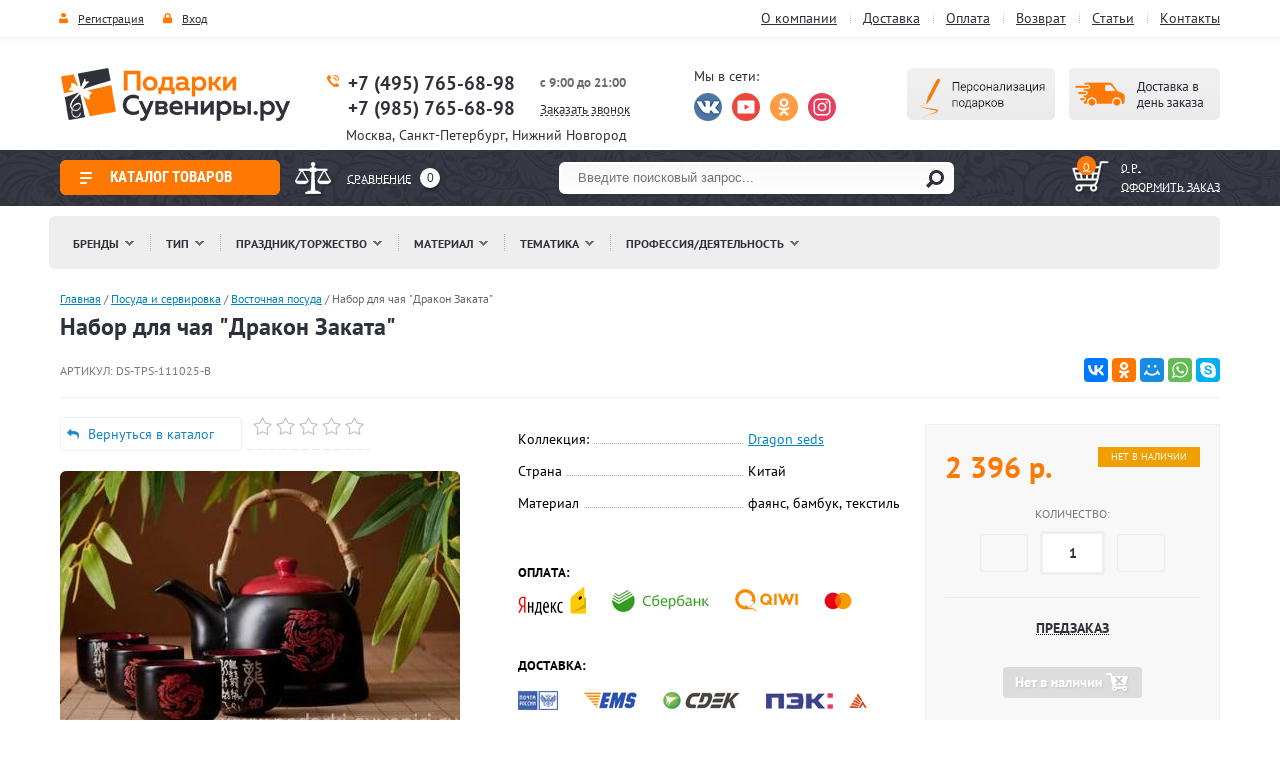

--- FILE ---
content_type: text/html; charset=utf-8
request_url: https://podarki-suveniri.ru/internet-magazin/product/nabor-dlya-chaya-drakon-zakata
body_size: 66391
content:

	<!doctype html>
<html lang="ru">
<head>
<meta charset="utf-8">
<meta name="robots" content="all"/>
<title> Набор для чая "Дракон Заката" - купить недорого  в интернет-магазине с доставкой</title>
<meta name="description" content="На нашем сайте вы можете приобрести Набор для чая &quot;Дракон Заката&quot; по низкой цене c доставкой по Москве, МО и России. Всегда в наличии большой ассортимент подарков и сувениров на любой вкус и кошелек">
<meta name="keywords" content="Набор для чая &quot;Дракон Заката&quot;">
<meta name="SKYPE_TOOLBAR" content="SKYPE_TOOLBAR_PARSER_COMPATIBLE">
<meta name="viewport" content="width=device-width, initial-scale=1.0, maximum-scale=1.0, user-scalable=no">

<meta property="og:title" content=" Набор для чая "Дракон Заката" - купить недорого  в интернет-магазине с доставкой"/>
<meta property="og:description" content="На нашем сайте вы можете приобрести Набор для чая &quot;Дракон Заката&quot; по низкой цене c доставкой по Москве, МО и России. Всегда в наличии большой ассортимент подарков и сувениров на любой вкус и кошелек"/>
<meta property="og:image" content="https://podarki-suveniri.ru/thumb/2/4SAqUy22JNF6EQAA-B_C9A/200r200/d/img1__121868.jpg"/>
<meta property="og:url" content= "https://podarki-suveniri.ru/internet-magazin/product/nabor-dlya-chaya-drakon-zakata" />

<link href="/t/v4070/images/stylesseo.css" rel="stylesheet" type="text/css" /> 
<link rel="canonical" href="https://podarki-suveniri.ru/internet-magazin/product/nabor-dlya-chaya-drakon-zakata">
<script src="/g/libs/jquery/1.10.2/jquery.min.js"></script>
<script src="/t/v4070/images/link_top_min.js"></script>
<script src="/t/v4070/images/scrolltop_min.js"></script> 
	<link rel="stylesheet" href="/g/css/styles_articles_tpl.css">
<meta name="google-site-verification" content="PHBLFZB4RYBGx1y3B8Cai37zQy-PBGFZbKQKRCCIXzM" />
<link rel='stylesheet' type='text/css' href='/shared/highslide-4.1.13/highslide.min.css'/>
<script type='text/javascript' src='/shared/highslide-4.1.13/highslide-full.packed.js'></script>
<script type='text/javascript'>
hs.graphicsDir = '/shared/highslide-4.1.13/graphics/';
hs.outlineType = null;
hs.showCredits = false;
hs.lang={cssDirection:'ltr',loadingText:'Загрузка...',loadingTitle:'Кликните чтобы отменить',focusTitle:'Нажмите чтобы перенести вперёд',fullExpandTitle:'Увеличить',fullExpandText:'Полноэкранный',previousText:'Предыдущий',previousTitle:'Назад (стрелка влево)',nextText:'Далее',nextTitle:'Далее (стрелка вправо)',moveTitle:'Передвинуть',moveText:'Передвинуть',closeText:'Закрыть',closeTitle:'Закрыть (Esc)',resizeTitle:'Восстановить размер',playText:'Слайд-шоу',playTitle:'Слайд-шоу (пробел)',pauseText:'Пауза',pauseTitle:'Приостановить слайд-шоу (пробел)',number:'Изображение %1/%2',restoreTitle:'Нажмите чтобы посмотреть картинку, используйте мышь для перетаскивания. Используйте клавиши вперёд и назад'};</script>

<!-- 46b9544ffa2e5e73c3c971fe2ede35a5 -->
<script type='text/javascript' src='/shared/s3/js/lang/ru.js'></script>
<script type='text/javascript' src='/shared/s3/js/common.min.js'></script>
<link rel='stylesheet' type='text/css' href='/shared/s3/css/calendar.css' /><link rel="icon" href="/favicon.ico" type="image/x-icon">

<!--s3_require-->
<link rel="stylesheet" href="/g/basestyle/1.0.1/user/user.css" type="text/css"/>
<link rel="stylesheet" href="/g/basestyle/1.0.1/user/user.blue.css" type="text/css"/>
<script type="text/javascript" src="/g/basestyle/1.0.1/user/user.js" async></script>
<!--/s3_require-->




	<link rel="stylesheet" type="text/css" href="/g/shop2v2/default/css/theme.less.css"><script type="text/javascript" src="/g/printme.js"></script>
<script type="text/javascript" src="/g/shop2v2/default/js/tpl.js"></script>
<script type="text/javascript" src="/g/shop2v2/default/js/baron.min.js"></script>
<script type="text/javascript" src="/g/shop2v2/default/js/shop2.2.js"></script>
<script type="text/javascript">shop2.init({"productRefs": {"130081603":{"strana":{"\u041a\u0438\u0442\u0430\u0439":["161697003"]},"material":{"\u0444\u0430\u044f\u043d\u0441, \u0431\u0430\u043c\u0431\u0443\u043a, \u0442\u0435\u043a\u0441\u0442\u0438\u043b\u044c":["161697003"]}},"105144603":{"strana":{"\u041a\u0438\u0442\u0430\u0439":["133107603"]},"material":{"\u0444\u0430\u044f\u043d\u0441, \u0431\u0430\u043c\u0431\u0443\u043a, \u0442\u0435\u043a\u0441\u0442\u0438\u043b\u044c":["133107603"]}},"105145003":{"strana":{"\u041a\u0438\u0442\u0430\u0439":["133108003"]},"material":{"\u0444\u0430\u044f\u043d\u0441, \u0431\u0430\u043c\u0431\u0443\u043a, \u0442\u0435\u043a\u0441\u0442\u0438\u043b\u044c":["133108003"]}},"105145803":{"strana":{"\u041a\u0438\u0442\u0430\u0439":["133108803"]},"material":{"\u0444\u0430\u044f\u043d\u0441, \u0431\u0430\u043c\u0431\u0443\u043a, \u0442\u0435\u043a\u0441\u0442\u0438\u043b\u044c":["133108803"]}},"677311505":{"strana":{"\u041a\u0438\u0442\u0430\u0439":["903661305"]},"material":{"\u0444\u0430\u0440\u0444\u043e\u0440":["903661305"]},"upakovka":{"\u043f\u043e\u0434\u0430\u0440\u043e\u0447\u043d\u0430\u044f":["903661305"]}},"677311705":{"strana":{"\u041a\u0438\u0442\u0430\u0439":["903661505"]},"material":{"\u0444\u0430\u0440\u0444\u043e\u0440":["903661505"]},"upakovka":{"\u043f\u043e\u0434\u0430\u0440\u043e\u0447\u043d\u0430\u044f":["903661505"]}},"677312305":{"strana":{"\u041a\u0438\u0442\u0430\u0439":["903662105"]},"material":{"\u0444\u0430\u0440\u0444\u043e\u0440":["903662105"]},"upakovka":{"\u043f\u043e\u0434\u0430\u0440\u043e\u0447\u043d\u0430\u044f":["903662105"]}}},"apiHash": {"getPromoProducts":"a7a4e1bf36d920569d8a2c140d4f4d3d","getSearchMatches":"95a7dd2d61522c9c768c27927669faff","getFolderCustomFields":"79c9ba075cbb396f1ee99d3b93787c36","getProductListItem":"93dbd3765a0950eae73a2f1e1a80dc65","cartAddItem":"e6d33ce1963a8fa74f1b3b0169dc68a1","cartRemoveItem":"10200981617d4d3133dae19bc2def199","cartUpdate":"e8daa0b23a73bae110527bc44a52f8bb","cartRemoveCoupon":"c75a70b4ff346608a563cf918dbbc15c","cartAddCoupon":"b7d5f8bc840a6dcfbbc09d2bad20acfa","deliveryCalc":"8402a97f3324eb7c32a28dbcea41bcc4","printOrder":"e5e36021f4e9cc48a55a742cc13d26fb","cancelOrder":"36cad4e696ff2cf7d1438fdd249b5e13","cancelOrderNotify":"7113d33db84c81c063e9c12a217fa951","repeatOrder":"5e7cb1d685fdf57b7705c86bd3657ca9","paymentMethods":"d254bde5473a8361c2091aefd6fe960c","compare":"59722dc9e7c3f6d124fe362da9c58f84"},"verId": 459061,"mode": "product","step": "","uri": "/internet-magazin","IMAGES_DIR": "/d/","my": {"list_picture_enlarge":true,"accessory":"\u0421 \u044d\u0442\u0438\u043c \u0442\u043e\u0432\u0430\u0440\u043e\u043c \u043f\u043e\u043a\u0443\u043f\u0430\u044e\u0442","kit":"\u041a\u043e\u043c\u043f\u043b\u0435\u043a\u0442","recommend":"\u0420\u0435\u043a\u043e\u043c\u0435\u043d\u0434\u0443\u0435\u043c\u044b\u0435","similar":"\u041a\u0443\u043f\u0438\u0442\u044c \u043f\u043e\u0445\u043e\u0436\u0438\u0435 \u0442\u043e\u0432\u0430\u0440\u044b","modification":"\u041c\u043e\u0434\u0438\u0444\u0438\u043a\u0430\u0446\u0438\u0438","vendor_alias":"\u041a\u043e\u043b\u043b\u0435\u043a\u0446\u0438\u044f","hide_share":true}});</script>
<style type="text/css">.product-item-thumb {width: 150px;}.product-item-thumb .product-image, .product-item-simple .product-image {height: 160px;width: 150px;}.product-item-thumb .product-amount .amount-title {width: 54px;}.product-item-thumb .product-price {width: 100px;}.shop2-product .product-side-l {width: 264px;}.shop2-product .product-image {height: 300px;width: 264px;}.shop2-product .product-thumbnails li {width: 78px;height: 78px;}</style>  
<link href="/t/v4070/images/styles_shop2_min.css" rel="stylesheet"> 
<link rel="stylesheet" href="/t/v4070/images/css/styles_min.css"> 
<link href="/t/v4070/images/seostyles_n.css" rel="stylesheet" type="text/css" /> 
<!-- 989 -->
 
<script   src="/t/v4070/images/jquery.radiant_scroller.min.js"></script>
<link rel="stylesheet" href="/t/v4070/images/jquery.radiant_scroller_min.css">
 <script  src="/t/v4070/images/main_min.js"></script> 
<!--[if lt IE 10]>
<script src="/g/libs/ie9-svg-gradient/0.0.1/ie9-svg-gradient.min.js"></script>
<script src="/t/v4070/images/js/jquery.placeholder.min.js"></script>
<script src="/t/v4070/images/js/jquery.textshadow.min.js"></script>
<script src="/t/v4070/images/js/ie.js"></script>
<![endif]-->
<!--[if lt IE 9]>
<script src="/g/libs/html5shiv/html5.js"></script>
<![endif]-->
<script   src="/g/s3/misc/eventable/0.0.1/s3.eventable.js"></script>
<script  src="/g/s3/misc/math/0.0.1/s3.math.js"></script>
<script src="/t/v4070/images/s3.menu.allin_min.js"></script>
<script src="/g/libs/jquery-bxslider/4.1.1/jquery.bxslider.min.js"></script>
 
 <link href="/t/v4070/images/styles_bdr.scss.css" rel="stylesheet"   /> 
<link href="/t/v4070/images/css/app_min.css" rel="stylesheet"/>

<link href="/t/v4070/images/css/upd-dsgn.scss.css" rel="stylesheet"/>
<script  src="/t/v4070/images/owl.carousel_min.js"></script>
<script  src="/t/v4070/images/nouislider_v1.10.3.min.js"></script>
<script  src="/t/v4070/images/upd-dsgn-filter.js"></script>




<script>
   $(function(){var e=/Android|webOS|iPhone|iPad|iPod|BlackBerry|IEMobile|Opera Mini/i.test(navigator.userAgent);$(".left-menu2").s3MenuAllIn({type:"right"});var o=$(".top-line").offset().top;$(window).scroll(function(){o<$(window).scrollTop()?$(".top-line").addClass("top-fix"):o>$(window).scrollTop()&&$(".top-line").removeClass("top-fix")}),e||$(".cont-menu").s3MenuAllIn({type:"bottom"}),function(){var e=$(".slider").bxSlider({mode:"fade",speed:900,pause:4e3,auto:!0,controls:!1,autoControls:!1,pager:!0,useCSS:!1,preloadImages:"all",onSlideAfter:function(){this.auto&&e.startAuto()}})}(),function(){var e=$(".tttt").bxSlider({mode:"horizontal",speed:1e3,pause:1e3,controls:!0,pager:!1,useCSS:!0,auto:!1,slideMargin:10,minSlides:2,maxSlides:3,slideWidth:71,onSlideAfter:function(){this.auto&&e.startAuto()}})}()});

$(function () {

	var sc = $('#myScroller').radiantScroller({
	elementWidth: 72,
	cols:3,
	rows: 2,
	useMouseWheel: true,
	addPagination: true
	});

});
</script>



<script>
$(function (){
$('.more-s').click(function(){
  $('.soc-set').toggleClass('all');
});
});
</script>


	<script>
		$(function(){
			$('table').wrap('<div class="table-wrapper"></div>');
		});
	</script>

</head>
 
<body class="upd-dsgn product_page">
	<!-- [+] aside-nav --><div class="aside-nav" id="asideNav"><div class="aside-nav__navigation" id="asideNavList"><div class="aside-nav__close"><svg fill="#fd8f00" height="36" viewBox="0 0 24 24" width="36" xmlns="http://www.w3.org/2000/svg"><path d="M12 2C6.47 2 2 6.47 2 12s4.47 10 10 10 10-4.47 10-10S17.53 2 12 2zm5 13.59L15.59 17 12 13.41 8.41 17 7 15.59 10.59 12 7 8.41 8.41 7 12 10.59 15.59 7 17 8.41 13.41 12 17 15.59z"/><path d="M0 0h24v24H0z" fill="none"/></svg></div><!-- <= aside-nav__close --><div class="aside-nav__scroller"><div class="aside-nav__content"></div><!-- <= aside-nav__content --></div><!-- <= aside-nav__scroller --></div><!-- <= aside-nav__navigation --></div><!-- /aside-nav --><div id="mobile-header" class="mobile-header" data-headroom><div class="mobile-header__toolbar"><div class="toolbar-left-actions"><button class="toolbar-button me-nav-trigger"><svg class="toolbar-button-icon" width="36" height="36" fill="#000" viewBox="0 0 24 24" xmlns="http://www.w3.org/2000/svg"><path d="M0 0h24v24H0z" fill="none"></path><path d="M3 18h18v-2H3v2zm0-5h18v-2H3v2zm0-7v2h18V6H3z"></path></svg><span class="burger-title">Каталог</span></button></div><div class="toolbar-right-actions"><button class="toolbar-button me-call-trigger"><svg class="toolbar-button-icon" fill="#FFFFFF" height="36" viewBox="0 0 24 24" width="36" xmlns="http://www.w3.org/2000/svg"><path d="M0 0h24v24H0z" fill="none"/><path d="M6.62 10.79c1.44 2.83 3.76 5.14 6.59 6.59l2.2-2.2c.27-.27.67-.36 1.02-.24 1.12.37 2.33.57 3.57.57.55 0 1 .45 1 1V20c0 .55-.45 1-1 1-9.39 0-17-7.61-17-17 0-.55.45-1 1-1h3.5c.55 0 1 .45 1 1 0 1.25.2 2.45.57 3.57.11.35.03.74-.25 1.02l-2.2 2.2z"/></svg><div class="toolbar-button-dropdown"><div class="top-site-phone"><p><strong><a href="tel:+7(495)765-68-98">+7 (495) 765-68-98</a></strong></p>

<p><strong><a href="tel:+7 (985) 765-68-98">+7 (985) 765-68-98</a></strong></p></div><div class="work-block"><p><code><strong><span style="no-font-size: 10pt;">с 9:00 до 21:00&nbsp;</span></strong></code></p>
<p><a href="/obratnyy-zvonok">Заказать звонок</a></p></div><div class="bot-adr"> Москва, 
 ул. Красного Маяка, д. 16 </div><div class="bot-mail"><p><a href="mailto:info@podarki-suveniri.ru">info@podarki-suveniri.ru</a></p></div></div></button><div class="toolbar-button me-contacts-trigger"><svg class="toolbar-button-icon" xmlns="http://www.w3.org/2000/svg" xmlns:xlink="http://www.w3.org/1999/xlink" version="1.1" id="Capa_1" x="0px" y="0px" width="36" height="36" viewBox="0 0 460 460" style="enable-background:new 0 0 460 460;" xml:space="preserve"><g><g><path d="M279.27,392.188h-30.51V112.579h128.58l-54.464,86.423c-2.762,4.382-1.448,10.176,2.935,12.937    c1.554,0.98,3.282,1.445,4.992,1.445c3.115,0,6.161-1.551,7.944-4.378l47.235-74.954l47.233,74.954    c2.763,4.382,8.557,5.696,12.938,2.933c4.382-2.761,5.694-8.555,2.933-12.937l-54.462-86.423h0.688    c8.029,0,14.539-6.51,14.539-14.539c0-8.028-6.509-14.538-14.539-14.538H288.356c-6.04-8.786-14.954-15.438-25.39-18.596    C261.475,48.005,247.289,34.75,230,34.75c-17.29,0-31.475,13.255-32.967,30.156c-10.436,3.158-19.35,9.81-25.389,18.596H64.688    c-8.03,0-14.54,6.51-14.54,14.538c0,8.029,6.509,14.539,14.54,14.539h0.688l-54.464,86.423    c-2.762,4.382-1.448,10.176,2.934,12.937c1.554,0.98,3.283,1.445,4.992,1.445c3.114,0,6.162-1.551,7.945-4.378l47.235-74.954    l47.234,74.954c2.762,4.382,8.555,5.696,12.937,2.933c4.383-2.761,5.696-8.555,2.935-12.937l-54.463-86.423h128.58v279.607    h-30.509c-18.259,0-33.062,14.804-33.062,33.063h164.661C312.331,406.99,297.528,392.188,279.27,392.188z" fill="#FFFFFF"/><path d="M143.035,223.359H5c-2.761,0-5,2.238-5,5c0,40.813,33.204,74.017,74.018,74.017c40.813,0,74.018-33.204,74.018-74.017    C148.035,225.598,145.796,223.359,143.035,223.359z" fill="#FFFFFF"/><path d="M455,223.359H316.965c-2.761,0-5,2.238-5,5c0,40.813,33.204,74.017,74.019,74.017c40.813,0,74.017-33.204,74.017-74.017    C460,225.598,457.761,223.359,455,223.359z" fill="#FFFFFF"/></g></g><g></g><g></g><g></g><g></g><g></g><g></g><g></g><g></g><g></g><g></g><g></g><g></g><g></g><g></g><g></g></svg>
	
	<div class="shop2-panel" id="shop2-panel">
		<div class="shop2-panel-content">
			
			<a class="shop2-panel-btn disabled">Оформить заказ</a>
			
			<div class="shop2-panel-cart">
				<a class="shop2-panel-link-disabled">Корзина</a>
				<div class="shop2-panel-count">0</div>
					
				<div class="shop2-panel-total">
											пусто
									</div>
			</div>
			
							<div class="shop2-panel-compare">
					<a target="_blank" class="shop2-panel-link-disabled">Сравнение</a>
					<div class="shop2-panel-count">0</div>
				</div>
					</div>
	</div>

</div><div class="toolbar-button me-search-trigger"><svg class="toolbar-button-icon" version="1.1" xmlns="http://www.w3.org/2000/svg" xmlns:xlink="http://www.w3.org/1999/xlink" width="32" height="32" viewBox="0 0 32 32"><path d="M19.427 20.427c-1.39 0.99-3.090 1.573-4.927 1.573-4.694 0-8.5-3.806-8.5-8.5s3.806-8.5 8.5-8.5c4.694 0 8.5 3.806 8.5 8.5 0 1.837-0.583 3.537-1.573 4.927l5.585 5.585c0.55 0.55 0.546 1.431-0 1.976l-0.023 0.023c-0.544 0.544-1.431 0.546-1.976 0l-5.585-5.585zM14.5 20c3.59 0 6.5-2.91 6.5-6.5s-2.91-6.5-6.5-6.5c-3.59 0-6.5 2.91-6.5 6.5s2.91 6.5 6.5 6.5v0z"></path></svg>Поиск<span class="toolbar-button-dropdown"><form action="/internet-magazin/search" enctype="multipart/form-data" class="mobile-search-form"><input type="hidden" name="sort_by" value=""/><input class="mobile-search-form__input" type="text" name="search_text" value="" placeholder="Поиск товаров на сайте..." /><button type="submit" class="mobile-search-form__submit">Найти</button><re-captcha data-captcha="recaptcha"
     data-name="captcha"
     data-sitekey="6LddAuIZAAAAAAuuCT_s37EF11beyoreUVbJlVZM"
     data-lang="ru"
     data-rsize="invisible"
     data-type="image"
     data-theme="light"></re-captcha></form><!-- /mobile-search-form --></span></div><!-- /me-search-trigger --><div class="toolbar-button me-user-trigger"><svg class="toolbar-button-icon" fill="#fff" height="36" viewBox="0 0 24 24" width="36" xmlns="http://www.w3.org/2000/svg"><path d="M0 0h24v24H0z" fill="none"/><path d="M18 8h-1V6c0-2.76-2.24-5-5-5S7 3.24 7 6v2H6c-1.1 0-2 .9-2 2v10c0 1.1.9 2 2 2h12c1.1 0 2-.9 2-2V10c0-1.1-.9-2-2-2zm-6 9c-1.1 0-2-.9-2-2s.9-2 2-2 2 .9 2 2-.9 2-2 2zm3.1-9H8.9V6c0-1.71 1.39-3.1 3.1-3.1 1.71 0 3.1 1.39 3.1 3.1v2z"/></svg>Пользователь<span class="toolbar-button-dropdown"><ul class="mobile-user-menu"><li class="enter"><a href="/polzovateli"><svg fill="#fff" height="18" viewBox="0 0 24 24" width="18" xmlns="http://www.w3.org/2000/svg"><path d="M0 0h24v24H0z" fill="none"/><path d="M12.65 10C11.83 7.67 9.61 6 7 6c-3.31 0-6 2.69-6 6s2.69 6 6 6c2.61 0 4.83-1.67 5.65-4H17v4h4v-4h2v-4H12.65zM7 14c-1.1 0-2-.9-2-2s.9-2 2-2 2 .9 2 2-.9 2-2 2z"/></svg>Вход</a></li><li class="reg"><a href="/polzovateli/register"><svg fill="#fff" width="18" height="18" viewBox="0 0 24 24"  xmlns="http://www.w3.org/2000/svg"><path d="M0 0h24v24H0z" fill="none"/><path d="M18 8h-1V6c0-2.76-2.24-5-5-5S7 3.24 7 6v2H6c-1.1 0-2 .9-2 2v10c0 1.1.9 2 2 2h12c1.1 0 2-.9 2-2V10c0-1.1-.9-2-2-2zm-6 9c-1.1 0-2-.9-2-2s.9-2 2-2 2 .9 2 2-.9 2-2 2zm3.1-9H8.9V6c0-1.71 1.39-3.1 3.1-3.1 1.71 0 3.1 1.39 3.1 3.1v2z"/></svg>Регистрация</a></li></ul></span></div><!-- /me-user-trigger --><div class="toolbar-button me-cart-trigger"	href="/internet-magazin/cart"><svg class="toolbar-button-icon" fill="#000000" height="36" viewBox="0 0 24 24" width="36" xmlns="http://www.w3.org/2000/svg"><path d="M0 0h24v24H0zm18.31 6l-2.76 5z" fill="none"/><path d="M11 9h2V6h3V4h-3V1h-2v3H8v2h3v3zm-4 9c-1.1 0-1.99.9-1.99 2S5.9 22 7 22s2-.9 2-2-.9-2-2-2zm10 0c-1.1 0-1.99.9-1.99 2s.89 2 1.99 2 2-.9 2-2-.9-2-2-2zm-9.83-3.25l.03-.12.9-1.63h7.45c.75 0 1.41-.41 1.75-1.03l3.86-7.01L19.42 4h-.01l-1.1 2-2.76 5H8.53l-.13-.27L6.16 6l-.95-2-.94-2H1v2h2l3.6 7.59-1.35 2.45c-.16.28-.25.61-.25.96 0 1.1.9 2 2 2h12v-2H7.42c-.13 0-.25-.11-.25-.25z"/></svg>Корзина<span class="me-cart-trigger__counter">0</span><div class="toolbar-button-dropdown"><p>Ваша корзина пуста</p></div></div><!-- /me-cart-trigger --></div><!-- /toolbar-right-actions --></div><!-- <= toolbar --></div><!-- /mobile-header -->	<a href="#" class="link_top"></a>
<div class="site-wrap">
    	
		 <div class="mt-wr">
    	     <nav class="top-menu-wr">
    	     	<div class="top-menu-in">
	    		     <div class="reg-block">
	                    	                    <a href="/polzovateli/register" class="r2">Регистрация</a>
	                    <a href="/polzovateli" class="r1">Вход</a>
	                    	                </div>
	                 <ul class="top-menu">
	                 		                 		 <li><a href="/o-kompanii" >О компании</a></li>
	                 		                 		 <li><a href="/delivery" >Доставка</a></li>
	                 		                 		 <li><a href="/oplata" >Оплата</a></li>
	                 		                 		 <li><a href="/vozvrat" >Возврат</a></li>
	                 		                 		 <li><a href="/stati" >Статьи</a></li>
	                 		                 		 <li><a href="/address" >Контакты</a></li>
	                 		                 </ul>
	            </div>     
             </nav>
		 </div>
          <header class="site-header">
		<div class="header-in">
			<div class="header-in1">
			    <div class="site-logo"><a href="//podarki-suveniri.ru"><img src="/t/v4070/images/logo.png" alt=""/></a></div>
	            				<div class="top-site-phone">
					<p><strong><a href="tel:+7(495)765-68-98">+7 (495) 765-68-98</a></strong></p>

<p><strong><a href="tel:+7 (985) 765-68-98">+7 (985) 765-68-98</a></strong></p>
				</div>
	            	            	            <div class="work-block"><p><code><strong><span style="font-size: 10pt;">с 9:00 до 21:00&nbsp;</span></strong></code></p>
<p><a href="/obratnyy-zvonok">Заказать звонок</a></p></div>
	            	            	            	            <!--noindex-->
	            <div class="soc-seti">
		    	    <div class="soc-title"> Мы в сети:</div>
		    				        	   <a href="https://vk.com/podarki_suveniri_ru" rel="nofollow" target="_blank" class="soc">
		        	       <img src="/thumb/2/ELZvb0cpfk9TmyOp20MHbw/28r28/d/s1.png" alt="вконтакте" />
		        	   </a>
		    				        	   <a href="https://www.youtube.com/channel/UCyL-oDqucwpj1WNpEvjgp7w" rel="nofollow" target="_blank" class="soc">
		        	       <img src="/thumb/2/xc_QOsKrnTCYDCM-YFWiaw/28r28/d/fgs16_youtube_4.svg" alt="Ютуб-канал" />
		        	   </a>
		    				        	   <a href="https://www.ok.ru/group/51960780095695" rel="nofollow" target="_blank" class="soc">
		        	       <img src="/thumb/2/rhJl-dffJ6pWptTb5XOXhQ/28r28/d/fgs16_odnoklassniki_4.svg" alt="одноклассники" />
		        	   </a>
		    				        	   <a href="https://www.instagram.com/podarki_suveniri_ru/" rel="nofollow" target="_blank" class="soc">
		        	       <img src="/thumb/2/DWlljMyq2nspzRLXypIAxg/28r28/d/fgs16_instagram-7.svg" alt="инстаграм" />
		        	   </a>
		    				        </div>
		        <!--/noindex-->
	            	            	          	<a href="/delivery" class="button"></a>
	          		          		          	<a href="/personalizaciya-podarkov" class="button2"></a>
	          		          		          	<div class="top-city">
	          		Москва, Санкт-Петербург, Нижний Новгород
	          	</div>
	          	          	</div>
		</div>		
	</header>
	<div class="top-line">
	    <div class="block-in">
	    	<div class="block-in1">
	    		
		    		                <nav class="left-menu-wr">
	                    <div class="left-menu-head pr_page_menu_h">Каталог товаров</div>   
	                    <ul class="left-menu left-menu2"><li  ><a href="/internet-magazin/folder/izdeliya-iz-bronzy" >Изделия из бронзы и латуни</a><ul class="level-2"><li  ><a href="/internet-magazin/folder/chasy-iz-bronzy" >Часы из бронзы</a></li><li  ><a href="/internet-magazin/folder/kandelyabry-podsvechniki" >Канделябры и подсвечники</a></li><li  ><a href="/internet-magazin/folder/zerkala-iz-bronzy" >Зеркала из бронзы</a></li><li  ><a href="/internet-magazin/folder/fotoramki-iz-bronzy" >Фоторамки из бронзы</a></li><li  ><a href="/internet-magazin/folder/posuda-iz-bronzy" >Посуда из бронзы</a></li><li  ><a href="/internet-magazin/folder/mebel-iz-bronzy" >Мебель из бронзы</a></li><li  ><a href="/internet-magazin/folder/izmeritelnyye-pribory" >Измерительные приборы</a></li><li  ><a href="/internet-magazin/folder/kolokola" >Колокола, рынды</a></li><li  ><a href="/internet-magazin/folder/svetilniki-iz-bronzy" >Светильники из бронзы</a></li><li  ><a href="/internet-magazin/folder/shakhmaty-iz-bronzy" >Шахматы из бронзы</a></li><li  ><a href="/internet-magazin/folder/interernye-podarki" >Декор и интерьер</a></li><li  ><a href="/internet-magazin/folder/aksessuary-dlya-doma" >Аксессуары для дома</a></li></ul></li><li  ><a href="/internet-magazin/folder/predmety-interera" >Предметы интерьера</a><ul class="level-2"><li  ><a href="/internet-magazin/folder/predmety-retro-dekora" >Предметы ретро-декора</a><ul class="level-3"><li  ><a href="/internet-magazin/folder/retro-telefony" >Ретро телефоны</a></li><li  ><a href="/internet-magazin/folder/modeli-retro-avtomobiley-iz-metalla" >Модели ретро авто и техники</a></li><li  ><a href="/internet-magazin/folder/retro-muzyka" >Ретро-музыка</a><ul class="level-4"><li  ><a href="/internet-magazin/folder/retro-radio" >Ретро-радио</a></li><li  ><a href="/internet-magazin/folder/retro-centr" >Ретро-центр</a></li></ul></li><li  ><a href="/internet-magazin/folder/interernye-veschi-capanni" >Предметы интерьера Capanni</a></li></ul></li><li  ><a href="/internet-magazin/folder/chasy" >Часы</a><ul class="level-3"><li  ><a href="/internet-magazin/folder/chasy-s-kandelyabrami" >Часы каминные с канделябрами</a></li><li  ><a href="/internet-magazin/folder/chasy-kaminnye" >Каминные часы</a></li><li  ><a href="/internet-magazin/folder/chasy-salvador-dali-antartidee" >Часы Сальвадор Дали &quot;Antartidee&quot;</a></li><li  ><a href="/internet-magazin/folder/chasy-s-kukushkoy" >Часы с кукушкой</a></li><li  ><a href="/internet-magazin/folder/chasy-originalnye" >Часы оригинальные</a></li><li  ><a href="/internet-magazin/folder/chasy-klassicheskiye" >Часы классические</a></li><li  ><a href="/internet-magazin/folder/chasy-shturval" >Часы Штурвал</a></li><li  ><a href="/internet-magazin/folder/pesochnye-chasy" >Песочные часы</a></li></ul></li><li  ><a href="/internet-magazin/folder/kartiny-panno" >Картины, Панно</a><ul class="level-3"><li  ><a href="/internet-magazin/folder/plaketki" >Плакетки</a><ul class="level-4"><li  ><a href="/internet-magazin/folder/plaketki-s-ob-emnym-izobrazheniem" >Плакетки с объемным изображением</a></li><li  ><a href="/internet-magazin/folder/plaketki-aforizmy-zapovedi-molitvy-i-t-p" >Плакетки (заповеди, молитвы)</a></li></ul></li><li  ><a href="/internet-magazin/folder/kartiny-s-monetami" >Картины-панно с монетами, медалями</a></li><li  ><a href="/internet-magazin/folder/panno-iz-monet" >Панно</a></li><li  ><a href="/internet-magazin/folder/panno-feng-shui" >Панно Фен-Шуй</a></li><li  ><a href="/internet-magazin/folder/vostochnye-kartiny" >Восточные картины</a></li></ul></li><li  ><a href="/internet-magazin/folder/morskaya-tematika" >Морская тематика</a><ul class="level-3"><li  ><a href="/internet-magazin/folder/modeli-korabley" >Модели кораблей</a><ul class="level-4"><li  ><a href="/internet-magazin/folder/modeli-parusnikov" >Модели парусников</a></li><li  ><a href="/internet-magazin/folder/modeli-parusnykh-yakht" >Модели парусных яхт</a></li></ul></li><li  ><a href="/internet-magazin/folder/morskiye-ryndy" >Морские рынды</a></li><li  ><a href="/internet-magazin/folder/korabl-v-butylke" >Корабли в бутылках</a></li><li  ><a href="/internet-magazin/folder/meteostancii-1" >Метеостанции</a><ul class="level-4"><li  ><a href="/internet-magazin/folder/meteostantsii-nastennyye" >настенные</a></li><li  ><a href="/internet-magazin/folder/meteostantsii-nastolnyye" >настольные</a></li></ul></li><li  ><a href="/internet-magazin/folder/barometry" >Барометры</a><ul class="level-4"><li  ><a href="/internet-magazin/folder/barometry-nastolnyye" >настольные</a></li><li  ><a href="/internet-magazin/folder/barometry-nastennyye" >настенные</a></li><li  ><a href="/internet-magazin/folder/barometry-v-vide-shturvala" >штурвалы</a></li><li  ><a href="/internet-magazin/folder/barometr-v-vide-yakorya" >якоря</a></li></ul></li><li  ><a href="/folder/sekstanty-kompasy-solnechnye" >Секстанты, компасы солнечные</a></li></ul></li><li  ><a href="/internet-magazin/folder/statuetki-i-figurki-i-modeli" >Фигуры и статуэтки</a><ul class="level-3"><li  ><a href="/internet-magazin/folder/kukly" >Коллекционные куклы</a><ul class="level-4"><li  ><a href="/internet-magazin/folder/kukly-farforovye" >Куклы фарфоровые</a></li><li  ><a href="/internet-magazin/folder/kukly-vinilovye" >Виниловые куклы</a></li><li  ><a href="/internet-magazin/folder/kukly-yaponiya" >Куклы японские</a></li></ul></li><li  ><a href="/internet-magazin/folder/figurki-de-rosa" >Фигурки De Rosa Rinconada</a><ul class="level-4"><li  ><a href="/internet-magazin/folder/malye-figurki" >малые фигурки</a></li><li  ><a href="/internet-magazin/folder/srednie-figurki" >средние фигурки</a></li><li  ><a href="/internet-magazin/folder/bolshie-figurki" >большие фигурки</a></li><li  ><a href="/internet-magazin/folder/figurki-lyudey" >фигурки людей</a></li><li  ><a href="/internet-magazin/folder/vazy-de-rosa" >вазы De Rosa</a></li></ul></li><li  ><a href="/internet-magazin/folder/maneki-neko" >Манеки Неко</a></li><li  ><a href="/internet-magazin/folder/statuetki-figury-zhivotnyh" >Фигуры &quot;Ceramiche Boxer&quot;</a></li><li  ><a href="/internet-magazin/folder/figurki-professiy" >Фигурки профессий</a></li><li  ><a href="/internet-magazin/folder/statuetki-sibania" >Статуэтки Sibania</a></li><li  ><a href="/internet-magazin/folder/statuetki-porcellane-principe" >Статуэтки Porcellane Principe</a></li></ul></li><li  ><a href="/internet-magazin/folder/vazy-dlya-cvetov" >Вазы для цветов</a><ul class="level-3"><li  ><a href="/internet-magazin/folder/vazy-iz-stekla" >Вазы из стекла</a></li><li  ><a href="/internet-magazin/folder/vazy-iz-keramiki" >Вазы из керамики</a></li><li  ><a href="/internet-magazin/folder/vazy-iz-metalla" >Вазы из металла</a></li><li  ><a href="/internet-magazin/folder/vazy-iz-dereva" >Вазы из дерева</a></li></ul></li></ul></li><li  ><a href="/internet-magazin/folder/aksesuary-dlya-doma-i-ofisa" >Аксессуары для дома и офиса</a><ul class="level-2"><li  ><a href="/internet-magazin/folder/domashniy-bar" >Домашний бар</a><ul class="level-3"><li  ><a href="/internet-magazin/folder/globusy-bary" >Глобусы-бары</a><ul class="level-4"><li  ><a href="/internet-magazin/folder/globusy-bary-zoffoli" >Глобусы-бары &quot;Zoffoli&quot;</a></li><li  ><a href="/internet-magazin/folder/globusy-bary-jufeng" >Глобусы-бары &quot;Jufeng&quot;</a></li></ul></li><li  ><a href="/internet-magazin/folder/mini-bary" >Мини-бары</a></li><li  ><a href="/internet-magazin/folder/kniga-bar" >Книги Бары</a></li><li  ><a href="/internet-magazin/folder/hyumidory" >Хьюмидоры</a></li><li  ><a href="/internet-magazin/folder/flyagi" >Фляги</a></li></ul></li><li  ><a href="/internet-magazin/folder/igry" >Игры настольные</a><ul class="level-3"><li  ><a href="/internet-magazin/folder/shahmaty" >Подарочные шахматы</a><ul class="level-4"><li  ><a href="/internet-magazin/folder/shahmaty-italfama-kupit" >Шахматы ITALFAMA</a></li><li  ><a href="/internet-magazin/folder/shakhmaty-gretsiya" >Шахматы Греция</a></li><li  ><a href="/internet-magazin/folder/shahmatnye-stoly" >Шахматные столы</a></li></ul></li><li  ><a href="/internet-magazin/folder/nardy" >Нарды</a></li><li  ><a href="/internet-magazin/folder/domino" >Домино</a></li><li  ><a href="/internet-magazin/folder/nabory-dlya-pokera" >Наборы для покера</a></li><li  ><a href="/internet-magazin/folder/igrovyye-nabory" >Игровые наборы</a></li></ul></li><li  ><a href="/internet-magazin/folder/fotoramki" >Фоторамки</a><ul class="level-3"><li  ><a href="/internet-magazin/folder/originalnye-fotoramki" >Оригинальные фоторамки Precious memory</a></li><li  ><a href="/internet-magazin/folder/fotoramki-yubileynye" >Фоторамки юбилейные</a></li><li  ><a href="/internet-magazin/folder/detskiye-fotoramki" >Детские фоторамки</a></li><li  ><a href="/internet-magazin/folder/fotoramki-iz-dereva" >Фоторамки коллажи из дерева</a></li><li  ><a href="/internet-magazin/folder/fotoramki-iz-metalla" >Фоторамки из металла</a></li></ul></li><li  ><a href="/internet-magazin/folder/kabinetnye-prinadlezhnosti" >Кабинетные принадлежности</a><ul class="level-3"><li  ><a href="/internet-magazin/folder/pismennye-prinadlezhnosti-dlya-rukovoditelya" >Письменные принадлежности для руководителя</a></li><li  ><a href="/internet-magazin/folder/nastolnyye-nabory" >Настольные наборы</a></li><li  ><a href="/internet-magazin/folder/pozolochennie-banknoty" >Позолоченные банкноты</a></li><li  ><a href="/internet-magazin/folder/miniatyury-makety" >Миниатюры-Макеты</a></li><li  ><a href="/internet-magazin/folder/globusy-iz-kamnya" >Глобусы из камня</a></li></ul></li><li  ><a href="/internet-magazin/folder/aksessuary-dlya-obuvi" >Аксессуары для обуви</a><ul class="level-3"><li  ><a href="/internet-magazin/folder/lozhki-dlya-obuvi" >Ложки для обуви</a><ul class="level-4"><li  ><a href="/internet-magazin/folder/lozhki-iz-metalla" >Ложки для обуви из металла</a></li><li  ><a href="/internet-magazin/folder/lozhki-dlya-obuvi-metallderevo" >Ложки для обуви металл+дерево</a></li><li  ><a href="/internet-magazin/folder/lozhki-dlya-obuvi-na-panno" >Ложки для обуви на панно</a></li><li  ><a href="/internet-magazin/folder/podarochnyye-nabory-s-lozhkoy-dlya-obuvi" >Подарочные наборы с ложкой для обуви</a></li><li  ><a href="/internet-magazin/folder/kryuchki-dlya-lozhek" >Крючки для ложек</a></li><li  ><a href="/internet-magazin/folder/lozhki-dlya-obuvi-v-kolchane" >Ложки для обуви в колчане</a></li></ul></li><li  ><a href="/internet-magazin/folder/zhuki-dlya-snyatiya-obuvi" >Жуки-рожки для снятия обуви</a></li><li  ><a href="/internet-magazin/folder/nabory-dlya-obuvi-denschik" >Подарочные наборы &quot;Денщик&quot;</a></li></ul></li><li  ><a href="/internet-magazin/folder/aksessuary-dlya-doma-1" >Аксессуары для дома</a><ul class="level-3"><li  ><a href="/internet-magazin/folder/nastennyye-klyuchnitsy" >Настенные ключницы</a><ul class="level-4"><li  ><a href="/internet-magazin/folder/klyuchnitsy-kollazhi" >Ключницы коллажи</a></li><li  ><a href="/internet-magazin/folder/klyuchnitsy-metallicheskiye" >Ключницы металлические</a></li><li  ><a href="/internet-magazin/folder/klyuchnitsy-s-ordenami-i-monetami" >Ключницы с орденами и монетами</a></li><li  ><a href="/internet-magazin/folder/klyuchnitsy-kozhanyye" >Ключницы кожаные</a></li></ul></li><li  ><a href="/internet-magazin/folder/podsvechniki" >Подсвечники</a></li><li  ><a href="/internet-magazin/folder/zerkala" >Зеркала</a></li><li  ><a href="/internet-magazin/folder/kolokola-ryndy" >Колокольчики</a></li><li  ><a href="/internet-magazin/folder/shirmy-peregorodki" >Ширмы-перегородки</a></li></ul></li><li  ><a href="/internet-magazin/folder/shkatulki-komody" >Шкатулки, комоды</a><ul class="level-3"><li  ><a href="/internet-magazin/folder/mini-komod" >Мини-комоды</a></li><li  ><a href="/internet-magazin/folder/shkatulki-dlya-ukrasheniy" >Шкатулки для украшений</a></li></ul></li><li  ><a href="/internet-magazin/folder/aksessuary-i-prinadlezhnosti-dlya-kamina" >Аксессуары для камина</a><ul class="level-3"><li  ><a href="/internet-magazin/folder/ekrany" >экраны</a></li><li  ><a href="/internet-magazin/folder/drovnitsy" >дровницы</a></li><li  ><a href="/internet-magazin/folder/kaminnye-nabory" >наборы для камина</a></li></ul></li><li  ><a href="/internet-magazin/folder/izdeliya-iz-kozhi" >Изделия из кожи</a><ul class="level-3"><li  ><a href="/internet-magazin/folder/breloki" >Брелоки</a></li><li  ><a href="/internet-magazin/folder/vizitnitsy-1" >Визитницы</a></li><li  ><a href="/internet-magazin/folder/papki" >Деловые папки</a></li><li  ><a href="/internet-magazin/folder/yezhednevniki-1" >Ежедневники</a></li><li  ><a href="/internet-magazin/folder/oblozhki-dlya-dokumentov" >Обложки для документов</a></li><li  ><a href="/internet-magazin/folder/fotoalbomy" >Фотоальбомы</a></li><li  ><a href="/internet-magazin/folder/karmannyye-klyuchnitsy" >Карманные ключницы</a></li><li  ><a href="/internet-magazin/folder/futlyary" >Футляры</a></li><li  ><a href="/internet-magazin/folder/kosmetichki-1" >Косметички</a></li><li  ><a href="/internet-magazin/folder/portfeli" >Портфели</a></li><li  ><a href="/internet-magazin/folder/elitnyye-knigi-v-kozhe" >Элитные книги в коже</a></li><li  ><a href="/internet-magazin/folder/portmone-koshelki-zazhimy" >Портмоне, кошельки, зажимы</a><ul class="level-4"><li  ><a href="/internet-magazin/folder/koshelki" >Кошельки</a></li><li  ><a href="/internet-magazin/folder/portmone" >Портмоне</a></li><li  ><a href="/internet-magazin/folder/zazhimy" >Зажимы для денег</a></li></ul></li></ul></li><li  ><a href="/internet-magazin/folder/nagradnaya-atributika" >Наградная атрибутика</a><ul class="level-3"><li  ><a href="/internet-magazin/folder/diplomy" >Дипломы</a></li><li  ><a href="/internet-magazin/folder/ordena-medali" >Ордена, медали</a></li></ul></li><li  ><a href="/internet-magazin/folder/originalnye-podarki" >Оригинальные подарки</a><ul class="level-3"><li  ><a href="/internet-magazin/folder/skretch-karty" >Скретч-карты</a></li><li  ><a href="/internet-magazin/folder/nabory-knut-i-pryanik" >Наборы &quot;Кнут и пряник&quot;</a></li><li  ><a href="/internet-magazin/folder/kniga-seyf" >Книги-Сейфы</a><ul class="level-4"><li  ><a href="/internet-magazin/folder/kniga-taynik" >Книги-тайники</a></li></ul></li></ul></li></ul></li><li  ><a href="/internet-magazin/folder/dekor-dlya-dachi-i-sada" >Для дачи и сада</a><ul class="level-2"><li  ><a href="/internet-magazin/folder/nabory-dlya-piknika-v-chemodane" >Наборы для пикника</a><ul class="level-3"><li  ><a href="/internet-magazin/folder/podarochnyye-shampura" >Подарочные шампуры</a></li><li  ><a href="/internet-magazin/folder/nabory-dlya-shashlyka" >Наборы для шашлыка</a></li><li  ><a href="/internet-magazin/folder/stoly-dlya-piknika" >Туристические столы</a></li></ul></li><li  ><a href="/internet-magazin/folder/sadovye-figury" >Фигуры и статуэтки</a><ul class="level-3"><li  ><a href="/internet-magazin/folder/ezhi-griby-lyagushki" >Ежи, грибы, лягушки</a></li><li  ><a href="/internet-magazin/folder/zhivotnye-domashnie" >Животные домашние</a></li><li  ><a href="/internet-magazin/folder/zhivotnye-dikie" >Животные дикие</a></li><li  ><a href="/internet-magazin/folder/pticy" >Птицы</a></li><li  ><a href="/internet-magazin/folder/skazochnye-personazhi" >Сказочные персонажи</a></li><li  ><a href="/internet-magazin/folder/sobaki" >Собаки</a></li><li  ><a href="/internet-magazin/folder/figury-angelov" >Фигуры Ангелов</a></li><li  ><a href="/internet-magazin/folder/kashpo" >Кашпо</a></li></ul></li><li  ><a href="/internet-magazin/folder/sadovyy-dekor" >Садовый декор</a><ul class="level-3"><li  ><a href="/internet-magazin/folder/kormushki-dlya-ptits" >Кормушки для птиц</a></li><li  ><a href="/internet-magazin/folder/veshalki-kryuchki" >Вешалки, крючки</a></li><li  ><a href="/internet-magazin/folder/fonariki-svetilniki" >Фонарики, светильники</a></li><li  ><a href="/internet-magazin/folder/fontany-dlya-sada" >Фонтаны для дачи и сада</a></li><li  ><a href="/internet-magazin/folder/stoliki-etazherki-dlya-tsvetov" >Столики, этажерки для цветов</a></li><li  ><a href="/internet-magazin/folder/hudozhestvennoe-lite-iz-chuguna" >Художественное литье из чугуна</a></li><li  ><a href="/internet-magazin/folder/flyugery-i-vetryaki" >Флюгеры и ветряки</a></li></ul></li></ul></li><li  ><a href="/internet-magazin/folder/knigi" >Книги</a><ul class="level-2"><li  ><a href="/internet-magazin/folder/podarochnye-knigi" >Подарочные книги</a><ul class="level-3"><li  ><a href="/internet-magazin/folder/enciklopediya" >Энциклопедии</a></li><li  ><a href="/internet-magazin/folder/istoriya" >История</a></li><li  ><a href="/internet-magazin/folder/iskusstvo" >Искусство</a></li><li  ><a href="/internet-magazin/folder/religiya" >Религиозные книги</a><ul class="level-4"><li  ><a href="/internet-magazin/folder/hristianstvo" >Библии, Молитвословы</a></li><li  ><a href="/internet-magazin/folder/islam" >Ислам</a></li><li  ><a href="/internet-magazin/folder/iudaizm" >Иудаизм</a></li></ul></li><li  ><a href="/internet-magazin/folder/ohota-rybalka-oruzhie" >Охота, Рыбалка, Оружие</a><ul class="level-4"><li  ><a href="/internet-magazin/folder/okhota" >Охота</a></li><li  ><a href="/internet-magazin/folder/rybalka" >Рыбалка</a></li><li  ><a href="/internet-magazin/folder/oruzhiye" >Оружие</a></li></ul></li><li  ><a href="/internet-magazin/folder/klassika" >Классика</a></li><li  ><a href="/internet-magazin/folder/napitki-i-sigary" >Напитки и сигары</a></li><li  ><a href="/internet-magazin/folder/mudrost" >Мудрость</a><ul class="level-4"><li  ><a href="/internet-magazin/folder/aforizmy" >Афоризмы</a></li></ul></li><li  ><a href="/internet-magazin/folder/neft-gaz-energetika" >Нефть, газ, энергетика</a></li><li  ><a href="/internet-magazin/folder/politika-i-ekonomika" >Бизнес, политика и экономика</a></li><li  ><a href="/internet-magazin/folder/eksklyuzivnyye-izdaniya" >Эксклюзивные издания</a></li></ul></li><li  ><a href="/internet-magazin/folder/rodoslovnye-knigi" >Родословные книги</a><ul class="level-3"><li  ><a href="/internet-magazin/folder/klassicheskie" >Классические</a></li><li  ><a href="/internet-magazin/folder/izyskannye" >Изысканные</a></li><li  ><a href="/internet-magazin/folder/elitnye" >Элитные</a></li><li  ><a href="/internet-magazin/folder/larcy" >В ларцах</a></li></ul></li><li  ><a href="/internet-magazin/folder/semeynyye-knigi" >Семейные книги</a><ul class="level-3"><li  ><a href="/internet-magazin/folder/semeynaya-letopis" >Книги Семейные летописи</a></li><li  ><a href="/internet-magazin/folder/bolshaya-semeynaya-kniga" >большая семейная книга</a></li></ul></li></ul></li><li   class="opened"><a href="/internet-magazin/folder/podarochnaya-posuda" >Посуда и сервировка</a><ul class="level-2"><li  ><a href="/internet-magazin/folder/podstakanniki-podarochnye" >Подстаканники</a><ul class="level-3"><li  ><a href="/internet-magazin/folder/podstakanniki_iz_bronzy" >Подстаканники из латуни</a></li><li  ><a href="/internet-magazin/folder/nabory_podstakannikov" >Наборы подстаканников</a></li><li  ><a href="/internet-magazin/folder/eksklyuzivnyye-podstakanniki" >Эксклюзивные подстаканники</a></li><li  ><a href="/internet-magazin/folder/nabory-podstakannikov-s-french-pressom" >Наборы с френч-прессом</a></li></ul></li><li  ><a href="/internet-magazin/folder/bokaly-i-fuzhery" >Бокалы, фужеры, кружки</a><ul class="level-3"><li  ><a href="/folder/bokaly-dlya-konyaka-i-brendi" >Бокалы для коньяка и бренди</a></li><li  ><a href="/internet-magazin/folder/bokaly-dlya-viski" >Бокалы для виски</a></li><li  ><a href="/internet-magazin/folder/shtofy-s-bokalami-dlya-viski" >Штофы с бокалами для виски</a></li><li  ><a href="/folder/bokaly-dlya-shampanskogo" >Бокалы для шампанского</a></li><li  ><a href="/internet-magazin/folder/kruzhki-dlya-piva" >Кружки и бокалы для пива</a></li></ul></li><li  ><a href="/internet-magazin/folder/stopki" >Стопки</a><ul class="level-3"><li  ><a href="/internet-magazin/folder/stopki-perevertyshi" >Стопки-перевертыши</a><ul class="level-4"><li  ><a href="/internet-magazin/folder/stopki-perevertyshi-metall" >стопки перевертыши металл</a></li><li  ><a href="/internet-magazin/folder/stopki-perevertyshi-steklo" >стопки перевертыши стекло</a></li><li  ><a href="/internet-magazin/folder/nabory-stopok-perevertyshey" >наборы стопок перевертышей охота</a></li></ul></li><li  ><a href="/internet-magazin/folder/stopki-pej-do-dna" >Стопки &quot;Пей до дна!&quot;</a></li><li  ><a href="/folder/charki-derzhavniye" >Чарки-перевертыши &quot;Державные&quot;</a></li><li  ><a href="/folder/charki-gusarskiye" >Чарки &quot;Гусарские&quot;</a></li><li  ><a href="/internet-magazin/folder/stopki-tosty" >Стопки-тосты</a></li><li  ><a href="/internet-magazin/folder/stopki-rybatskiye" >Стопки &quot;Рыбацкие&quot;</a></li><li  ><a href="/internet-magazin/folder/stopki-derzhavnyye" >Стопки &quot;Державные&quot;</a></li><li  ><a href="/internet-magazin/folder/stopki-ofitserskiye" >Стопки &quot;Офицерские&quot;</a></li><li  ><a href="/folder/stopki-slava-russkim" >Стопки &quot;Слава Русским Воинам&quot;</a></li><li  ><a href="/internet-magazin/folder/stopki-dama-i-kavaler" >Стопки &quot;Дама и Кавалер&quot;</a></li><li  ><a href="/internet-magazin/folder/stopki-neft-i-gaz" >Стопки &quot;Нефть и Газ&quot;</a></li><li  ><a href="/internet-magazin/folder/stopki-stroitelnye-i-dorozhniki" >Стопки &quot;Строительные и Дорожники&quot;</a></li></ul></li><li   class="opened active"><a href="/internet-magazin/folder/vostochnaya-posuda" >Восточная посуда</a><ul class="level-3"><li  ><a href="/internet-magazin/folder/nabory-posuda-dlya-sushi" >Наборы, посуда для суши</a></li><li  ><a href="/internet-magazin/folder/nabory-posuda-dlya-chaynoy-ceremonii" >Наборы, посуда для чайной церемонии</a></li><li  ><a href="/internet-magazin/folder/kukhonnyye-prinadlezhnosti" >Кухонные принадлежности</a></li></ul></li><li  ><a href="/internet-magazin/folder/butyli-v-kozhe" >Бутыли в коже</a></li><li  ><a href="/internet-magazin/folder/nabory-dlya-alkogolya" >Наборы для алкоголя</a></li><li  ><a href="/internet-magazin/folder/konyachnitsy" >Коньячницы</a></li><li  ><a href="/internet-magazin/folder/posuda-dedalo" >Посуда Dedalo</a></li></ul></li><li  ><a href="/internet-magazin/folder/suvenirnoe-oruzhie" >Сувенирное оружие</a><ul class="level-2"><li  ><a href="/internet-magazin/folder/yaponskoye-oruzhiye" >Японское оружие</a><ul class="level-3"><li  ><a href="/internet-magazin/folder/yaponskiye-mechi" >Наборы японских мечей</a></li><li  ><a href="/internet-magazin/folder/samurayskie-mechi" >Мечи Катана</a></li><li  ><a href="/internet-magazin/folder/mech-vakidzasi" >Мечи Вакидзаси</a></li><li  ><a href="/internet-magazin/folder/mechi-tanto" >Мечи Танто</a></li></ul></li><li  ><a href="/internet-magazin/folder/pistolety-revolvery" >Пистолеты, Револьверы</a><ul class="level-3"><li  ><a href="/internet-magazin/folder/revolvery" >Макеты револьверов</a></li><li  ><a href="/internet-magazin/folder/pistolety-makarova" >Пистолеты Макарова</a></li><li  ><a href="/internet-magazin/folder/pistolety-valter" >Пистолеты Вальтер</a></li><li  ><a href="/internet-magazin/folder/pistolety-lyuger-parabellum" >Пистолеты Люгер (Парабеллум)</a></li><li  ><a href="/internet-magazin/folder/pistolety-kolt" >Пистолеты и револьверы Кольт</a></li><li  ><a href="/internet-magazin/folder/pistolety-mauzer" >Пистолеты Маузер</a></li></ul></li><li  ><a href="/internet-magazin/folder/avtomaty-ruzhya-vintovki" >Автоматы, Ружья, Винтовки</a><ul class="level-3"><li  ><a href="/internet-magazin/folder/mushkety" >Мушкеты</a></li><li  ><a href="/internet-magazin/folder/avtomat-kalashnikova" >Автоматы Калашникова</a></li><li  ><a href="/internet-magazin/folder/avtomaty-ppsh" >Автоматы ППШ</a></li><li  ><a href="/internet-magazin/folder/vintovka-m16" >Винтовка М16</a></li><li  ><a href="/internet-magazin/folder/avtomat-tompsona" >Автомат Томпсона</a></li><li  ><a href="/internet-magazin/folder/avtomaty-shmayser-mp-40-41" >Автоматы Шмайсер МП 40/41</a></li></ul></li><li  ><a href="/internet-magazin/folder/rycarskie-dospehi-schity" >Рыцарские доспехи, амуниция</a><ul class="level-3"><li  ><a href="/internet-magazin/folder/shlemi" >Шлемы</a></li><li  ><a href="/internet-magazin/folder/dospekhi" >Доспехи</a></li><li  ><a href="/internet-magazin/folder/shchity" >Щиты</a></li></ul></li><li  ><a href="/internet-magazin/folder/mechi-kinzhaly" >Мечи, Кинжалы</a><ul class="level-3"><li  ><a href="/internet-magazin/folder/mechi" >Мечи</a></li><li  ><a href="/internet-magazin/folder/kinzhaly" >Кинжалы</a></li><li  ><a href="/internet-magazin/folder/kortiki" >Кортики</a></li><li  ><a href="/internet-magazin/folder/nozhi" >Ножи</a></li></ul></li><li  ><a href="/internet-magazin/folder/sabli-shashki-shpagi" >Сабли, Шашки, Шпаги</a><ul class="level-3"><li  ><a href="/internet-magazin/folder/sabli" >Сабли</a></li><li  ><a href="/internet-magazin/folder/shpagi" >Шпаги</a></li><li  ><a href="/internet-magazin/folder/shashki" >Шашки</a></li></ul></li><li  ><a href="/internet-magazin/folder/starinnoye-oruzhiye" >Старинное оружие</a><ul class="level-3"><li  ><a href="/internet-magazin/folder/arbalety" >Арбалеты</a></li><li  ><a href="/internet-magazin/folder/topory-alebardy-kopi" >Топоры, Алебарды, Копья</a></li><li  ><a href="/internet-magazin/folder/pistoli-pushki" >Пистоли, Пушки</a></li></ul></li><li  ><a href="/internet-magazin/folder/gerby-trofei-klyuchnicy" >Гербы, Трофеи, Ключницы</a></li><li  ><a href="/folder/krepleniya-podstavki-pod-oruzhie" >Крепления и подставки</a></li><li  ><a href="/internet-magazin/folder/aksessuary" >Аксессуары</a></li><li  ><a href="/internet-magazin/folder/makety-oruzhiya" >Макеты оружия</a></li><li  ><a href="/internet-magazin/folder/miniatyury" >Миниатюры</a></li></ul></li></ul>	                </nav>
	            	            
				
	
	<div class="shop2-panel" id="shop2-panel">
		<div class="shop2-panel-content">
			
			<a class="shop2-panel-btn disabled">Оформить заказ</a>
			
			<div class="shop2-panel-cart">
				<a class="shop2-panel-link-disabled">Корзина</a>
				<div class="shop2-panel-count">0</div>
					
				<div class="shop2-panel-total">
											пусто
									</div>
			</div>
			
							<div class="shop2-panel-compare">
					<a target="_blank" class="shop2-panel-link-disabled">Сравнение</a>
					<div class="shop2-panel-count">0</div>
				</div>
					</div>
	</div>

	             	            
	            

<div id="search-app"  v-on-clickaway="resetData" class="search-form2" >
	
	<form action="/internet-magazin/search" enctype="multipart/form-data">
		<input autocomplete="off" placeholder="Введите поисковый запрос..." v-model="search_query" v-on:keyup="searchStart" type="text" name="search_text" class="search-text">
		<button class="serach-btn">Найти</button>
	<re-captcha data-captcha="recaptcha"
     data-name="captcha"
     data-sitekey="6LddAuIZAAAAAAuuCT_s37EF11beyoreUVbJlVZM"
     data-lang="ru"
     data-rsize="invisible"
     data-type="image"
     data-theme="light"></re-captcha></form>
	<!--noindex-->
	<div id="search-result" v-if="(foundsProduct + foundsFolders + foundsVendors) > 0" v-cloak>
		<div class="result-product" v-if="foundsProduct > 0">
		 
			<div class="product-items" v-for='product in products'>
				
				<a v-bind:href="'/'+product.alias" class="product-item">
				<div class="image"><img v-bind:src="product.image_url" alt=""></div>
				<div class="product-note">
					<div class="pdoduct_name">{{product.name}}</div>
					<span class="article">Артикул:{{product.article}}</span>
				</div>
				<div class="price">{{product.price}} руб.</div>
				</a>
				
			</div>
			<hr>
		</div>
		
		<div class="result-folders" v-if="foundsFolders > 0">
			<h2>Найдено <span>категории: {{foundsFolders}}</span></h2>
			<div class="folders-item" v-for="folder in foldersSearch">
				<span class="folders-parent" v-for="folder_parent in folder.parents">
					<a v-bind:href="'/'+folder_parent.alias">{{folder_parent.folder_name}}</a> ->
				</span>
				<a v-bind:href="'/'+folder.alias" class="found-folder">{{folder.folder_name}}</a>
				
			</div>
		</div>
		<div class="result-vendors" v-if="foundsVendors > 0">
			<h2>Найдено  <span>производителей: {{foundsVendors}}</span></h2>
			<div class="vendors-item" v-for="vendor in vendorsSearch">
				<a v-bind:href="vendor.alias" class="found-vendor">{{vendor.name}}</a>
				
			</div>
		</div>
	</div>
	<!--/noindex-->
</div>


<link rel="stylesheet" href="/t/v4070/images/css/m.smart_search_style.scss.css">
<script> 
var shop2SmartSearch = {
		folders: [{"folder_id":"58925003","folder_name":"","tree_id":"4140003","_left":"1","_right":"852","_level":"0","hidden":"0","items":"0","alias":"internet-magazin\/folder\/1102670401","page_url":"\/internet-magazin","image_id":"0","big_image_id":"0","flash_id":"0","exporter:share\/yandex_market":1,"exporter:folders:share\/yandex_market":0,"exporter:share\/vk_shop":1},{"folder_id":"58927203","folder_name":"\u0418\u0437\u0434\u0435\u043b\u0438\u044f \u0438\u0437 \u0431\u0440\u043e\u043d\u0437\u044b \u0438 \u043b\u0430\u0442\u0443\u043d\u0438","tree_id":"4140003","_left":"250","_right":"275","_level":"1","hidden":"0","items":"0","alias":"internet-magazin\/folder\/izdeliya-iz-bronzy","page_url":"\/internet-magazin","exporter:share\/google_merchant":false,"exporter:share\/yandex_market":1,"image_id":{"ver_id":"459061","image_id":"1254646603","filename":"\u0438\u0437\u0434\u0435\u043b\u0438\u044f_\u0438\u0437_\u0431\u0440\u043e\u043d\u0437\u044b.jpg","name":"\u0438\u0437\u0434\u0435\u043b\u0438\u044f \u0438\u0437 \u0431\u0440\u043e\u043d\u0437\u044b","image_width":"694","image_height":"618","ext":"jpg"},"big_image_id":"","fold_check":false,"exporter:folders:share\/yandex_market":"785986861","exporter:share\/vk_shop":1},{"folder_id":"121090403","folder_name":"\u0427\u0430\u0441\u044b \u0438\u0437 \u0431\u0440\u043e\u043d\u0437\u044b","tree_id":"4140003","_left":"251","_right":"252","_level":"2","hidden":"0","items":"0","alias":"internet-magazin\/folder\/chasy-iz-bronzy","page_url":"\/internet-magazin","exporter:share\/google_merchant":false,"exporter:share\/yandex_market":1,"exporter:share\/vk_shop":1,"image_id":{"ver_id":"459061","image_id":"1678514403","filename":"2692__large.jpg","name":"\u0427\u0430\u0441\u044b \u0438\u0437 \u0431\u0440\u043e\u043d\u0437\u044b","image_width":"713","image_height":"600","ext":"jpg"},"big_image_id":"","fold_check":false,"exporter:folders:share\/yandex_market":"785693861"},{"folder_id":"58911003","folder_name":"\u041a\u0430\u043d\u0434\u0435\u043b\u044f\u0431\u0440\u044b \u0438 \u043f\u043e\u0434\u0441\u0432\u0435\u0447\u043d\u0438\u043a\u0438","tree_id":"4140003","_left":"253","_right":"254","_level":"2","hidden":"0","items":"0","alias":"internet-magazin\/folder\/kandelyabry-podsvechniki","page_url":"\/internet-magazin","exporter:share\/google_merchant":false,"exporter:share\/yandex_market":1,"exporter:share\/vk_shop":1,"image_id":{"ver_id":"459061","image_id":"1087274803","filename":"Kandeljabr.jpg","name":"Kandeljabr","image_width":"728","image_height":"692","ext":"jpg"},"big_image_id":"","fold_check":false,"exporter:folders:share\/yandex_market":"785626661"},{"folder_id":"121090803","folder_name":"\u0417\u0435\u0440\u043a\u0430\u043b\u0430 \u0438\u0437 \u0431\u0440\u043e\u043d\u0437\u044b","tree_id":"4140003","_left":"255","_right":"256","_level":"2","hidden":"0","items":"0","alias":"internet-magazin\/folder\/zerkala-iz-bronzy","page_url":"\/internet-magazin","exporter:share\/google_merchant":false,"exporter:share\/yandex_market":1,"exporter:share\/vk_shop":1,"image_id":{"ver_id":"459061","image_id":"1678516403","filename":"\u0417\u0435\u0440\u043a\u0430\u043b\u043e_\u0438\u0437_\u0431\u0440\u043e\u043d\u0437\u044b.jpg","name":"\u0417\u0435\u0440\u043a\u0430\u043b\u043e \u0438\u0437 \u0431\u0440\u043e\u043d\u0437\u044b","image_width":"1280","image_height":"1192","ext":"jpg"},"big_image_id":"","fold_check":false,"exporter:folders:share\/yandex_market":"0"},{"folder_id":"121091003","folder_name":"\u0424\u043e\u0442\u043e\u0440\u0430\u043c\u043a\u0438 \u0438\u0437 \u0431\u0440\u043e\u043d\u0437\u044b","tree_id":"4140003","_left":"257","_right":"258","_level":"2","hidden":"0","items":"0","alias":"internet-magazin\/folder\/fotoramki-iz-bronzy","page_url":"\/internet-magazin","exporter:share\/google_merchant":false,"exporter:share\/yandex_market":1,"exporter:share\/vk_shop":1,"image_id":{"ver_id":"459061","image_id":"1678520603","filename":"\u0424\u043e\u0442\u043e\u0440\u0430\u043c\u043a\u0430_\u0438\u0437_\u0431\u0440\u043e\u043d\u0437\u044b.jpg","name":"\u0424\u043e\u0442\u043e\u0440\u0430\u043c\u043a\u0430 \u0438\u0437 \u0431\u0440\u043e\u043d\u0437\u044b","image_width":"1280","image_height":"1186","ext":"jpg"},"big_image_id":"","fold_check":false,"exporter:folders:share\/yandex_market":"0"},{"folder_id":"121091203","folder_name":"\u041f\u043e\u0441\u0443\u0434\u0430 \u0438\u0437 \u0431\u0440\u043e\u043d\u0437\u044b","tree_id":"4140003","_left":"259","_right":"260","_level":"2","hidden":"0","items":"0","alias":"internet-magazin\/folder\/posuda-iz-bronzy","page_url":"\/internet-magazin","exporter:share\/google_merchant":false,"exporter:share\/yandex_market":1,"image_id":{"ver_id":"459061","image_id":"1678522803","filename":"\u041f\u043e\u0441\u0443\u0434\u0430_\u0438\u0437_\u0431\u0440\u043e\u043d\u0437\u044b.jpg","name":"\u041f\u043e\u0441\u0443\u0434\u0430 \u0438\u0437 \u0431\u0440\u043e\u043d\u0437\u044b","image_width":"1280","image_height":"1186","ext":"jpg"},"big_image_id":"","fold_check":false,"exporter:folders:share\/yandex_market":"0","exporter:share\/vk_shop":1},{"folder_id":"121091403","folder_name":"\u041c\u0435\u0431\u0435\u043b\u044c \u0438\u0437 \u0431\u0440\u043e\u043d\u0437\u044b","tree_id":"4140003","_left":"261","_right":"262","_level":"2","hidden":"0","items":"0","alias":"internet-magazin\/folder\/mebel-iz-bronzy","page_url":"\/internet-magazin","exporter:share\/google_merchant":false,"exporter:share\/yandex_market":1,"image_id":{"ver_id":"459061","image_id":"1678527403","filename":"\u041c\u0435\u0431\u0435\u043b\u044c_\u0438\u0437_\u0431\u0440\u043e\u043d\u0437\u044b.jpg","name":"\u041c\u0435\u0431\u0435\u043b\u044c \u0438\u0437 \u0431\u0440\u043e\u043d\u0437\u044b","image_width":"1280","image_height":"1202","ext":"jpg"},"big_image_id":"","fold_check":false,"exporter:folders:share\/yandex_market":"0","exporter:share\/vk_shop":1},{"folder_id":"121091603","folder_name":"\u0418\u0437\u043c\u0435\u0440\u0438\u0442\u0435\u043b\u044c\u043d\u044b\u0435 \u043f\u0440\u0438\u0431\u043e\u0440\u044b","tree_id":"4140003","_left":"263","_right":"264","_level":"2","hidden":"0","items":"0","alias":"internet-magazin\/folder\/izmeritelnyye-pribory","page_url":"\/internet-magazin","exporter:share\/google_merchant":false,"exporter:share\/yandex_market":1,"image_id":{"ver_id":"459061","image_id":"1678534603","filename":"\u0432\u0435\u0441\u044b_\u0438\u0437_\u0431\u0440\u043e\u043d\u0437\u044b.jpg","name":"\u0432\u0435\u0441\u044b \u0438\u0437 \u0431\u0440\u043e\u043d\u0437\u044b","image_width":"1176","image_height":"1096","ext":"jpg"},"big_image_id":"","fold_check":false,"exporter:folders:share\/yandex_market":"0","exporter:share\/vk_shop":1},{"folder_id":"121099403","folder_name":"\u041a\u043e\u043b\u043e\u043a\u043e\u043b\u0430, \u0440\u044b\u043d\u0434\u044b","tree_id":"4140003","_left":"265","_right":"266","_level":"2","hidden":"0","items":"0","alias":"internet-magazin\/folder\/kolokola","page_url":"\/internet-magazin","exporter:share\/google_merchant":false,"exporter:share\/yandex_market":1,"image_id":{"ver_id":"459061","image_id":"1678588403","filename":"\u043a\u043e\u043b\u043e\u043a\u043b\u044c\u0447\u0438\u043a_\u0438\u0437_\u0431\u0440\u043e\u043d\u0437\u044b.jpg","name":"\u043a\u043e\u043b\u043e\u043a\u043b\u044c\u0447\u0438\u043a \u0438\u0437 \u0431\u0440\u043e\u043d\u0437\u044b","image_width":"677","image_height":"598","ext":"jpg"},"big_image_id":"","fold_check":false,"exporter:folders:share\/yandex_market":"0","exporter:share\/vk_shop":1},{"folder_id":"121091803","folder_name":"\u0421\u0432\u0435\u0442\u0438\u043b\u044c\u043d\u0438\u043a\u0438 \u0438\u0437 \u0431\u0440\u043e\u043d\u0437\u044b","tree_id":"4140003","_left":"267","_right":"268","_level":"2","hidden":"0","items":"0","alias":"internet-magazin\/folder\/svetilniki-iz-bronzy","page_url":"\/internet-magazin","exporter:share\/google_merchant":false,"exporter:share\/yandex_market":1,"image_id":{"ver_id":"459061","image_id":"1678539803","filename":"\u0441\u0432\u0435\u0442\u0438\u043b\u044c\u043d\u0438\u043a\u0438_\u0438\u0437_\u0431\u0440\u043e\u043d\u0437\u044b.jpg","name":"\u0441\u0432\u0435\u0442\u0438\u043b\u044c\u043d\u0438\u043a\u0438 \u0438\u0437 \u0431\u0440\u043e\u043d\u0437\u044b","image_width":"1280","image_height":"1181","ext":"jpg"},"big_image_id":"","fold_check":false,"exporter:folders:share\/yandex_market":"0","exporter:share\/vk_shop":1},{"folder_id":"121092003","folder_name":"\u0428\u0430\u0445\u043c\u0430\u0442\u044b \u0438\u0437 \u0431\u0440\u043e\u043d\u0437\u044b","tree_id":"4140003","_left":"269","_right":"270","_level":"2","hidden":"0","items":"0","alias":"internet-magazin\/folder\/shakhmaty-iz-bronzy","page_url":"\/internet-magazin","exporter:share\/google_merchant":false,"exporter:share\/yandex_market":1,"image_id":{"ver_id":"459061","image_id":"1678544803","filename":"\u0448\u0430\u0445\u043c\u0430\u0442\u044b_\u0438\u0437_\u0431\u0440\u043e\u043d\u0437\u044b.jpg","name":"\u0448\u0430\u0445\u043c\u0430\u0442\u044b \u0438\u0437 \u0431\u0440\u043e\u043d\u0437\u044b","image_width":"703","image_height":"566","ext":"jpg"},"big_image_id":"","fold_check":false,"exporter:folders:share\/yandex_market":"0","exporter:share\/vk_shop":1},{"folder_id":"58911603","folder_name":"\u0414\u0435\u043a\u043e\u0440 \u0438 \u0438\u043d\u0442\u0435\u0440\u044c\u0435\u0440","tree_id":"4140003","_left":"271","_right":"272","_level":"2","hidden":"0","items":"0","alias":"internet-magazin\/folder\/interernye-podarki","page_url":"\/internet-magazin","exporter:share\/google_merchant":false,"exporter:share\/yandex_market":1,"image_id":{"ver_id":"459061","image_id":"1678562803","filename":"\u0434\u0435\u043a\u043e\u0440_\u0438\u0437_\u0431\u0440\u043e\u043d\u0437\u044b.jpg","name":"\u0434\u0435\u043a\u043e\u0440 \u0438\u0437 \u0431\u0440\u043e\u043d\u0437\u044b","image_width":"1280","image_height":"1107","ext":"jpg"},"big_image_id":"","fold_check":false,"exporter:folders:share\/yandex_market":"0","exporter:share\/vk_shop":1},{"folder_id":"121098403","folder_name":"\u0410\u043a\u0441\u0435\u0441\u0441\u0443\u0430\u0440\u044b \u0434\u043b\u044f \u0434\u043e\u043c\u0430","tree_id":"4140003","_left":"273","_right":"274","_level":"2","hidden":"0","items":"0","alias":"internet-magazin\/folder\/aksessuary-dlya-doma","page_url":"\/internet-magazin","exporter:share\/google_merchant":false,"exporter:share\/yandex_market":1,"image_id":{"ver_id":"459061","image_id":"1678566803","filename":"\u0430\u043a\u0441\u0435\u0441\u0441\u0443\u0430\u0440\u044b_\u0438\u0437_\u0431\u0440\u043e\u043d\u0437\u044b.jpg","name":"\u0430\u043a\u0441\u0435\u0441\u0441\u0443\u0430\u0440\u044b \u0438\u0437 \u0431\u0440\u043e\u043d\u0437\u044b","image_width":"1280","image_height":"1203","ext":"jpg"},"big_image_id":"","fold_check":false,"exporter:folders:share\/yandex_market":"0","exporter:share\/vk_shop":1},{"folder_id":"78190603","folder_name":"\u041f\u0440\u0435\u0434\u043c\u0435\u0442\u044b \u0438\u043d\u0442\u0435\u0440\u044c\u0435\u0440\u0430","tree_id":"4140003","_left":"276","_right":"407","_level":"1","hidden":"0","items":"0","alias":"internet-magazin\/folder\/predmety-interera","page_url":"\/internet-magazin","exporter:share\/google_merchant":false,"exporter:share\/yandex_market":1,"image_id":null,"big_image_id":"","fold_check":false,"exporter:folders:share\/yandex_market":"0","exporter:share\/vk_shop":1},{"folder_id":"58919603","folder_name":"\u041f\u0440\u0435\u0434\u043c\u0435\u0442\u044b \u0440\u0435\u0442\u0440\u043e-\u0434\u0435\u043a\u043e\u0440\u0430","tree_id":"4140003","_left":"277","_right":"290","_level":"2","hidden":"0","items":"0","alias":"internet-magazin\/folder\/predmety-retro-dekora","page_url":"\/internet-magazin","exporter:share\/google_merchant":false,"exporter:share\/yandex_market":1,"exporter:share\/vk_shop":1,"image_id":{"ver_id":"459061","image_id":"1256289403","filename":"\u0440\u0435\u0442\u0440\u043e_\u0434\u0435\u043a\u043e\u0440_1.jpg","name":"\u0440\u0435\u0442\u0440\u043e \u0434\u0435\u043a\u043e\u0440","image_width":"600","image_height":"527","ext":"jpg"},"big_image_id":"","fold_check":false,"exporter:folders:share\/yandex_market":"0"},{"folder_id":"58928603","folder_name":"\u0420\u0435\u0442\u0440\u043e \u0442\u0435\u043b\u0435\u0444\u043e\u043d\u044b","tree_id":"4140003","_left":"278","_right":"279","_level":"3","hidden":"0","items":"0","alias":"internet-magazin\/folder\/retro-telefony","page_url":"\/internet-magazin","exporter:share\/google_merchant":false,"exporter:share\/yandex_market":1,"image_id":{"ver_id":"459061","image_id":"1256297803","filename":"\u0440\u0435\u0442\u0440\u043e_\u0442\u0435\u043b\u0435\u0444\u043e\u043d\u044b_1.jpg","name":"\u0440\u0435\u0442\u0440\u043e \u0442\u0435\u043b\u0435\u0444\u043e\u043d\u044b","image_width":"655","image_height":"586","ext":"jpg"},"big_image_id":"","fold_check":false,"exporter:folders:share\/yandex_market":"0","exporter:share\/vk_shop":1},{"folder_id":"142325203","folder_name":"\u041c\u043e\u0434\u0435\u043b\u0438 \u0440\u0435\u0442\u0440\u043e \u0430\u0432\u0442\u043e \u0438 \u0442\u0435\u0445\u043d\u0438\u043a\u0438","tree_id":"4140003","_left":"280","_right":"281","_level":"3","hidden":"0","items":"0","alias":"internet-magazin\/folder\/modeli-retro-avtomobiley-iz-metalla","page_url":"\/internet-magazin","exporter:share\/google_merchant":false,"exporter:share\/yandex_market":1,"exporter:share\/vk_shop":1,"image_id":null,"big_image_id":"","fold_check":false,"exporter:folders:share\/yandex_market":"0"},{"folder_id":"58920603","folder_name":"\u0420\u0435\u0442\u0440\u043e-\u043c\u0443\u0437\u044b\u043a\u0430","tree_id":"4140003","_left":"282","_right":"287","_level":"3","hidden":"0","items":"0","alias":"internet-magazin\/folder\/retro-muzyka","page_url":"\/internet-magazin","exporter:share\/google_merchant":false,"exporter:share\/yandex_market":1,"image_id":{"ver_id":"459061","image_id":"1255113203","filename":"\u0440\u0435\u0442\u0440\u043e_\u0446\u0435\u043d\u0442\u0440\u044b.jpg","name":"\u0440\u0435\u0442\u0440\u043e \u0446\u0435\u043d\u0442\u0440\u044b","image_width":"551","image_height":"500","ext":"jpg"},"big_image_id":"","fold_check":false,"exporter:folders:share\/yandex_market":"0","exporter:share\/vk_shop":1},{"folder_id":"58920803","folder_name":"\u0420\u0435\u0442\u0440\u043e-\u0440\u0430\u0434\u0438\u043e","tree_id":"4140003","_left":"283","_right":"284","_level":"4","hidden":"0","items":"0","alias":"internet-magazin\/folder\/retro-radio","page_url":"\/internet-magazin","exporter:share\/google_merchant":false,"exporter:share\/yandex_market":1,"image_id":{"ver_id":"459061","image_id":"1255113803","filename":"\u0440\u0435\u0442\u0440\u043e_\u0440\u0430\u0434\u0438\u043e.jpg","name":"\u0440\u0435\u0442\u0440\u043e \u0440\u0430\u0434\u0438\u043e","image_width":"551","image_height":"500","ext":"jpg"},"big_image_id":"","fold_check":false,"exporter:folders:share\/yandex_market":"0","exporter:share\/vk_shop":1},{"folder_id":"58921003","folder_name":"\u0420\u0435\u0442\u0440\u043e-\u0446\u0435\u043d\u0442\u0440","tree_id":"4140003","_left":"285","_right":"286","_level":"4","hidden":"0","items":"0","alias":"internet-magazin\/folder\/retro-centr","page_url":"\/internet-magazin","exporter:share\/google_merchant":false,"exporter:share\/yandex_market":1,"image_id":{"ver_id":"459061","image_id":"1255114203","filename":"\u0440\u0435\u0442\u0440\u043e_\u043c\u0443\u0437\u044b\u043a\u0430\u043b\u044c\u043d\u044b\u0435_\u0446\u0435\u043d\u0442\u0440\u044b.jpg","name":"\u0440\u0435\u0442\u0440\u043e \u043c\u0443\u0437\u044b\u043a\u0430\u043b\u044c\u043d\u044b\u0435 \u0446\u0435\u043d\u0442\u0440\u044b","image_width":"551","image_height":"500","ext":"jpg"},"big_image_id":"","fold_check":false,"exporter:folders:share\/yandex_market":"0","exporter:share\/vk_shop":1},{"folder_id":"58913403","folder_name":"\u041f\u0440\u0435\u0434\u043c\u0435\u0442\u044b \u0438\u043d\u0442\u0435\u0440\u044c\u0435\u0440\u0430 Capanni","tree_id":"4140003","_left":"288","_right":"289","_level":"3","hidden":"0","items":"0","alias":"internet-magazin\/folder\/interernye-veschi-capanni","page_url":"\/internet-magazin","exporter:share\/google_merchant":false,"exporter:share\/yandex_market":1,"exporter:share\/vk_shop":1,"image_id":{"ver_id":"459061","image_id":"1001450203","filename":"\u043e\u0431\u043b\u043e\u0436\u043a\u0430.jpg","name":"\u043e\u0431\u043b\u043e\u0436\u043a\u0430","image_width":"1196","image_height":"1056","ext":"jpg"},"big_image_id":"","fold_check":false,"exporter:folders:share\/yandex_market":"0"},{"folder_id":"121087603","folder_name":"\u0427\u0430\u0441\u044b","tree_id":"4140003","_left":"291","_right":"312","_level":"2","hidden":"0","items":"0","alias":"internet-magazin\/folder\/chasy","page_url":"\/internet-magazin","exporter:share\/google_merchant":false,"exporter:share\/yandex_market":1,"exporter:share\/vk_shop":1,"image_id":{"ver_id":"459061","image_id":"1511945003","filename":"full__AL-85-7173.png","name":"\u0427\u0430\u0441\u044b \u043a\u0430\u043c\u0438\u043d\u043d\u044b\u0435","image_width":"604","image_height":"604","ext":"png"},"big_image_id":"","fold_check":false,"exporter:folders:share\/yandex_market":"0"},{"folder_id":"58910803","folder_name":"\u0427\u0430\u0441\u044b \u043a\u0430\u043c\u0438\u043d\u043d\u044b\u0435 \u0441 \u043a\u0430\u043d\u0434\u0435\u043b\u044f\u0431\u0440\u0430\u043c\u0438","tree_id":"4140003","_left":"292","_right":"293","_level":"3","hidden":"0","items":"0","alias":"internet-magazin\/folder\/chasy-s-kandelyabrami","page_url":"\/internet-magazin","exporter:share\/google_merchant":false,"exporter:share\/yandex_market":1,"exporter:share\/vk_shop":1,"image_id":{"ver_id":"459061","image_id":"1087253203","filename":"\u043e\u0431\u043b\u043e\u0436\u043a\u0430_\u0447\u0430\u0441\u044b_+_\u043a\u0430\u043d\u0434\u0435\u043b\u044f\u0431\u0440\u044b.jpg","name":"\u043e\u0431\u043b\u043e\u0436\u043a\u0430 \u0447\u0430\u0441\u044b + \u043a\u0430\u043d\u0434\u0435\u043b\u044f\u0431\u0440\u044b","image_width":"224","image_height":"202","ext":"jpg"},"big_image_id":"","fold_check":false,"exporter:folders:share\/yandex_market":"0"},{"folder_id":"58910603","folder_name":"\u041a\u0430\u043c\u0438\u043d\u043d\u044b\u0435 \u0447\u0430\u0441\u044b","tree_id":"4140003","_left":"294","_right":"295","_level":"3","hidden":"0","items":"0","alias":"internet-magazin\/folder\/chasy-kaminnye","page_url":"\/internet-magazin","exporter:share\/google_merchant":false,"exporter:share\/yandex_market":1,"exporter:share\/vk_shop":1,"image_id":{"ver_id":"459061","image_id":"1087193203","filename":"\u043e\u0431\u043b\u043e\u0436\u043a\u0430_\u0447\u0430\u0441\u044b_2.jpg","name":"\u043e\u0431\u043b\u043e\u0436\u043a\u0430 \u0447\u0430\u0441\u044b","image_width":"363","image_height":"342","ext":"jpg"},"big_image_id":"","fold_check":false,"exporter:folders:share\/yandex_market":"0"},{"folder_id":"58920403","folder_name":"\u0427\u0430\u0441\u044b \u0421\u0430\u043b\u044c\u0432\u0430\u0434\u043e\u0440 \u0414\u0430\u043b\u0438 &quot;Antartidee&quot;","tree_id":"4140003","_left":"296","_right":"297","_level":"3","hidden":"0","items":"0","alias":"internet-magazin\/folder\/chasy-salvador-dali-antartidee","page_url":"\/internet-magazin","exporter:share\/google_merchant":false,"exporter:share\/yandex_market":1,"image_id":{"ver_id":"459061","image_id":"1282016603","filename":"Antartidee_1.jpg","name":"Antartidee","image_width":"694","image_height":"616","ext":"jpg"},"big_image_id":"","fold_check":false,"exporter:folders:share\/yandex_market":"0","exporter:share\/vk_shop":1},{"folder_id":"58917003","folder_name":"\u0427\u0430\u0441\u044b \u0441 \u043a\u0443\u043a\u0443\u0448\u043a\u043e\u0439","tree_id":"4140003","_left":"298","_right":"299","_level":"3","hidden":"0","items":"0","alias":"internet-magazin\/folder\/chasy-s-kukushkoy","page_url":"\/internet-magazin","exporter:share\/google_merchant":false,"exporter:share\/yandex_market":1,"image_id":{"ver_id":"459061","image_id":"1282020803","filename":"\u0427\u0430\u0441\u044b_\u0441_\u043a\u0443\u043a\u0443\u0448\u043a\u043e\u0439_1.jpg","name":"\u0427\u0430\u0441\u044b \u0441 \u043a\u0443\u043a\u0443\u0448\u043a\u043e\u0439","image_width":"766","image_height":"699","ext":"jpg"},"big_image_id":"","fold_check":false,"exporter:folders:share\/yandex_market":"0","exporter:share\/vk_shop":1},{"folder_id":"61129203","folder_name":"\u0427\u0430\u0441\u044b \u043e\u0440\u0438\u0433\u0438\u043d\u0430\u043b\u044c\u043d\u044b\u0435","tree_id":"4140003","_left":"300","_right":"301","_level":"3","hidden":"0","items":"0","alias":"internet-magazin\/folder\/chasy-originalnye","page_url":"\/internet-magazin","exporter:share\/google_merchant":false,"exporter:share\/yandex_market":1,"image_id":{"ver_id":"459061","image_id":"1255085003","filename":"\u043e\u0440\u0438\u0433\u0438\u043d\u0430\u043b\u044c\u043d\u044b\u0435_\u0447\u0430\u0441\u044b.jpg","name":"\u043e\u0440\u0438\u0433\u0438\u043d\u0430\u043b\u044c\u043d\u044b\u0435 \u0447\u0430\u0441\u044b","image_width":"637","image_height":"576","ext":"jpg"},"big_image_id":"","fold_check":false,"exporter:folders:share\/yandex_market":"0","exporter:share\/vk_shop":1},{"folder_id":"131654403","folder_name":"\u0427\u0430\u0441\u044b \u043a\u043b\u0430\u0441\u0441\u0438\u0447\u0435\u0441\u043a\u0438\u0435","tree_id":"4140003","_left":"302","_right":"303","_level":"3","hidden":"0","items":"0","alias":"internet-magazin\/folder\/chasy-klassicheskiye","page_url":"\/internet-magazin","exporter:share\/google_merchant":false,"exporter:share\/yandex_market":1,"image_id":{"ver_id":"459061","image_id":"1006534403","filename":"img1__5042.jpg","name":"\u0447\u0430\u0441\u044b \u0441 \u043b\u0443\u043f\u043e\u0439 Capanni","image_width":"667","image_height":"800","ext":"jpg"},"big_image_id":"","fold_check":false,"exporter:folders:share\/yandex_market":"0","exporter:share\/vk_shop":1},{"folder_id":"122365203","folder_name":"\u0427\u0430\u0441\u044b \u0428\u0442\u0443\u0440\u0432\u0430\u043b","tree_id":"4140003","_left":"304","_right":"305","_level":"3","hidden":"0","items":"0","alias":"internet-magazin\/folder\/chasy-shturval","page_url":"\/internet-magazin","exporter:share\/google_merchant":false,"exporter:share\/yandex_market":1,"image_id":{"ver_id":"459061","image_id":"1387407203","filename":"full__img1__8029.jpg","name":"full__img1__8029","image_width":"500","image_height":"501","ext":"jpg"},"big_image_id":"","fold_check":false,"exporter:folders:share\/yandex_market":"0","exporter:share\/vk_shop":1},{"folder_id":"77663003","folder_name":"\u041f\u0435\u0441\u043e\u0447\u043d\u044b\u0435 \u0447\u0430\u0441\u044b","tree_id":"4140003","_left":"306","_right":"307","_level":"3","hidden":"0","items":"0","alias":"internet-magazin\/folder\/pesochnye-chasy","page_url":"\/internet-magazin","exporter:share\/google_merchant":false,"exporter:share\/yandex_market":1,"image_id":{"ver_id":"459061","image_id":"1255083203","filename":"\u043f\u0435\u0441\u043e\u0447\u043d\u044b\u0435_\u0447\u0430\u0441\u044b.jpg","name":"\u043f\u0435\u0441\u043e\u0447\u043d\u044b\u0435 \u0447\u0430\u0441\u044b","image_width":"531","image_height":"488","ext":"jpg"},"big_image_id":"","fold_check":false,"exporter:folders:share\/yandex_market":"0","exporter:share\/vk_shop":1},{"folder_id":"121101203","folder_name":"\u041a\u0430\u0440\u0442\u0438\u043d\u044b, \u041f\u0430\u043d\u043d\u043e","tree_id":"4140003","_left":"313","_right":"330","_level":"2","hidden":"0","items":"0","alias":"internet-magazin\/folder\/kartiny-panno","page_url":"\/internet-magazin","exporter:share\/google_merchant":false,"exporter:share\/yandex_market":1,"image_id":{"ver_id":"459061","image_id":"1412331003","filename":"KL-20_NEW1.jpg","name":"KL-20_NEW1","image_width":"1173","image_height":"1280","ext":"jpg"},"big_image_id":"","fold_check":false,"exporter:folders:share\/yandex_market":"0","exporter:share\/vk_shop":1},{"folder_id":"58924203","folder_name":"\u041f\u043b\u0430\u043a\u0435\u0442\u043a\u0438","tree_id":"4140003","_left":"314","_right":"319","_level":"3","hidden":"0","items":"0","alias":"internet-magazin\/folder\/plaketki","page_url":"\/internet-magazin","exporter:share\/google_merchant":false,"exporter:share\/yandex_market":1,"image_id":{"ver_id":"459061","image_id":"1256271203","filename":"\u043f\u043b\u0430\u043a\u0435\u0442\u043a\u0438_1.jpg","name":"\u043f\u043b\u0430\u043a\u0435\u0442\u043a\u0438","image_width":"565","image_height":"505","ext":"jpg"},"big_image_id":"","fold_check":false,"exporter:folders:share\/yandex_market":"0","exporter:share\/vk_shop":1},{"folder_id":"78677003","folder_name":"\u041f\u043b\u0430\u043a\u0435\u0442\u043a\u0438 \u0441 \u043e\u0431\u044a\u0435\u043c\u043d\u044b\u043c \u0438\u0437\u043e\u0431\u0440\u0430\u0436\u0435\u043d\u0438\u0435\u043c","tree_id":"4140003","_left":"315","_right":"316","_level":"4","hidden":"0","items":"0","alias":"internet-magazin\/folder\/plaketki-s-ob-emnym-izobrazheniem","page_url":"\/internet-magazin","exporter:share\/google_merchant":false,"exporter:share\/yandex_market":1,"image_id":{"ver_id":"459061","image_id":"1263962003","filename":"\u043f\u043b\u0430\u043a\u0435\u0442\u043a\u0438_\u0441_\u043e\u0431\u044a\u0435\u043c\u043d\u044b\u043c_\u0438\u0437\u043e\u0431\u0440\u0430\u0436\u0435\u043d\u0438\u0435\u043c.jpg","name":"\u043f\u043b\u0430\u043a\u0435\u0442\u043a\u0438 \u0441 \u043e\u0431\u044a\u0435\u043c\u043d\u044b\u043c \u0438\u0437\u043e\u0431\u0440\u0430\u0436\u0435\u043d\u0438\u0435\u043c","image_width":"644","image_height":"580","ext":"jpg"},"big_image_id":"","fold_check":false,"exporter:folders:share\/yandex_market":"0","exporter:share\/vk_shop":1},{"folder_id":"78677403","folder_name":"\u041f\u043b\u0430\u043a\u0435\u0442\u043a\u0438 (\u0437\u0430\u043f\u043e\u0432\u0435\u0434\u0438, \u043c\u043e\u043b\u0438\u0442\u0432\u044b)","tree_id":"4140003","_left":"317","_right":"318","_level":"4","hidden":"0","items":"0","alias":"internet-magazin\/folder\/plaketki-aforizmy-zapovedi-molitvy-i-t-p","page_url":"\/internet-magazin","exporter:share\/google_merchant":false,"exporter:share\/yandex_market":1,"image_id":{"ver_id":"459061","image_id":"1256271203","filename":"\u043f\u043b\u0430\u043a\u0435\u0442\u043a\u0438_1.jpg","name":"\u043f\u043b\u0430\u043a\u0435\u0442\u043a\u0438","image_width":"565","image_height":"505","ext":"jpg"},"big_image_id":"","fold_check":false,"exporter:folders:share\/yandex_market":"0","exporter:share\/vk_shop":1},{"folder_id":"58922403","folder_name":"\u041a\u0430\u0440\u0442\u0438\u043d\u044b-\u043f\u0430\u043d\u043d\u043e \u0441 \u043c\u043e\u043d\u0435\u0442\u0430\u043c\u0438, \u043c\u0435\u0434\u0430\u043b\u044f\u043c\u0438","tree_id":"4140003","_left":"320","_right":"321","_level":"3","hidden":"0","items":"0","alias":"internet-magazin\/folder\/kartiny-s-monetami","page_url":"\/internet-magazin","exporter:share\/google_merchant":false,"exporter:share\/yandex_market":1,"image_id":{"ver_id":"459061","image_id":"1137156403","filename":"\u043f\u0430\u043d\u043d\u043e_\u0441_\u043c\u043e\u043d\u0435\u0442\u0430\u043c\u0438_1.jpg","name":"\u043f\u0430\u043d\u043d\u043e \u0441 \u043c\u043e\u043d\u0435\u0442\u0430\u043c\u0438","image_width":"1280","image_height":"1152","ext":"jpg"},"big_image_id":"","fold_check":false,"exporter:folders:share\/yandex_market":"0","exporter:share\/vk_shop":1},{"folder_id":"58922603","folder_name":"\u041f\u0430\u043d\u043d\u043e","tree_id":"4140003","_left":"322","_right":"323","_level":"3","hidden":"0","items":"0","alias":"internet-magazin\/folder\/panno-iz-monet","page_url":"\/internet-magazin","exporter:share\/google_merchant":false,"exporter:share\/yandex_market":1,"image_id":{"ver_id":"459061","image_id":"1137259403","filename":"\u043f\u0430\u043d\u043d\u043e_\u0441_\u043e\u0440\u0434\u0435\u043d\u0430\u043c\u0438.jpg","name":"\u043f\u0430\u043d\u043d\u043e \u0441 \u043e\u0440\u0434\u0435\u043d\u0430\u043c\u0438","image_width":"1280","image_height":"1163","ext":"jpg"},"big_image_id":"","fold_check":false,"exporter:folders:share\/yandex_market":"0","exporter:share\/vk_shop":1},{"folder_id":"58910003","folder_name":"\u041f\u0430\u043d\u043d\u043e \u0424\u0435\u043d-\u0428\u0443\u0439","tree_id":"4140003","_left":"324","_right":"325","_level":"3","hidden":"0","items":"0","alias":"internet-magazin\/folder\/panno-feng-shui","page_url":"\/internet-magazin","exporter:share\/google_merchant":false,"exporter:share\/yandex_market":1,"image_id":{"ver_id":"459061","image_id":"2980857603","filename":"full_xms-2028.jpg","name":"\u043f\u0430\u043d\u043d\u043e \u0444\u0435\u043d \u0448\u0443\u0439","image_width":"800","image_height":"800","ext":"jpg"},"big_image_id":"","fold_check":false,"exporter:folders:share\/yandex_market":"0","exporter:share\/vk_shop":1},{"folder_id":"65405403","folder_name":"\u0412\u043e\u0441\u0442\u043e\u0447\u043d\u044b\u0435 \u043a\u0430\u0440\u0442\u0438\u043d\u044b","tree_id":"4140003","_left":"326","_right":"327","_level":"3","hidden":"0","items":"0","alias":"internet-magazin\/folder\/vostochnye-kartiny","page_url":"\/internet-magazin","exporter:share\/google_merchant":false,"exporter:share\/yandex_market":1,"image_id":{"ver_id":"459061","image_id":"1256070203","filename":"\u043a\u0430\u0440\u0442\u0438\u043d\u044b_\u0432\u043e\u0441\u0442\u043e\u0447\u043d\u044b\u0435.jpg","name":"\u043a\u0430\u0440\u0442\u0438\u043d\u044b \u0432\u043e\u0441\u0442\u043e\u0447\u043d\u044b\u0435","image_width":"613","image_height":"541","ext":"jpg"},"big_image_id":"","fold_check":false,"exporter:folders:share\/yandex_market":"0","exporter:share\/vk_shop":1},{"folder_id":"85581203","folder_name":"\u041c\u043e\u0440\u0441\u043a\u0430\u044f \u0442\u0435\u043c\u0430\u0442\u0438\u043a\u0430","tree_id":"4140003","_left":"331","_right":"360","_level":"2","hidden":"0","items":"0","alias":"internet-magazin\/folder\/morskaya-tematika","page_url":"\/internet-magazin","exporter:share\/google_merchant":false,"exporter:share\/yandex_market":1,"image_id":{"ver_id":"459061","image_id":"1257159403","filename":"\u043c\u0430\u043a\u0435\u0442_\u043f\u0430\u0440\u0443\u0441\u043d\u0438\u043a\u043e\u0432_2.jpg","name":"\u043c\u0430\u043a\u0435\u0442 \u043f\u0430\u0440\u0443\u0441\u043d\u0438\u043a\u043e\u0432","image_width":"729","image_height":"650","ext":"jpg"},"big_image_id":"","fold_check":false,"exporter:folders:share\/yandex_market":"0","exporter:share\/vk_shop":1},{"folder_id":"58929603","folder_name":"\u041c\u043e\u0434\u0435\u043b\u0438 \u043a\u043e\u0440\u0430\u0431\u043b\u0435\u0439","tree_id":"4140003","_left":"332","_right":"337","_level":"3","hidden":"0","items":"0","alias":"internet-magazin\/folder\/modeli-korabley","page_url":"\/internet-magazin","exporter:share\/google_merchant":false,"exporter:share\/yandex_market":1,"image_id":{"ver_id":"459061","image_id":"1257159403","filename":"\u043c\u0430\u043a\u0435\u0442_\u043f\u0430\u0440\u0443\u0441\u043d\u0438\u043a\u043e\u0432_2.jpg","name":"\u043c\u0430\u043a\u0435\u0442 \u043f\u0430\u0440\u0443\u0441\u043d\u0438\u043a\u043e\u0432","image_width":"729","image_height":"650","ext":"jpg"},"big_image_id":"","fold_check":false,"exporter:folders:share\/yandex_market":"0","exporter:share\/vk_shop":1},{"folder_id":"126677403","folder_name":"\u041c\u043e\u0434\u0435\u043b\u0438 \u043f\u0430\u0440\u0443\u0441\u043d\u0438\u043a\u043e\u0432","tree_id":"4140003","_left":"333","_right":"334","_level":"4","hidden":"0","items":"0","alias":"internet-magazin\/folder\/modeli-parusnikov","page_url":"\/internet-magazin","exporter:share\/google_merchant":false,"exporter:share\/yandex_market":1,"image_id":{"ver_id":"459061","image_id":"1257159403","filename":"\u043c\u0430\u043a\u0435\u0442_\u043f\u0430\u0440\u0443\u0441\u043d\u0438\u043a\u043e\u0432_2.jpg","name":"\u043c\u0430\u043a\u0435\u0442 \u043f\u0430\u0440\u0443\u0441\u043d\u0438\u043a\u043e\u0432","image_width":"729","image_height":"650","ext":"jpg"},"big_image_id":"","fold_check":false,"exporter:folders:share\/yandex_market":"0","exporter:share\/vk_shop":1},{"folder_id":"126677603","folder_name":"\u041c\u043e\u0434\u0435\u043b\u0438 \u043f\u0430\u0440\u0443\u0441\u043d\u044b\u0445 \u044f\u0445\u0442","tree_id":"4140003","_left":"335","_right":"336","_level":"4","hidden":"0","items":"0","alias":"internet-magazin\/folder\/modeli-parusnykh-yakht","page_url":"\/internet-magazin","exporter:share\/google_merchant":false,"exporter:share\/yandex_market":1,"image_id":{"ver_id":"459061","image_id":"891812003","filename":"mm-fb-501-60_4.jpg","name":"MM-FB-501-60","image_width":"441","image_height":"600","ext":"jpg"},"big_image_id":"","fold_check":false,"exporter:folders:share\/yandex_market":"0","exporter:share\/vk_shop":1},{"folder_id":"121117403","folder_name":"\u041c\u043e\u0440\u0441\u043a\u0438\u0435 \u0440\u044b\u043d\u0434\u044b","tree_id":"4140003","_left":"338","_right":"339","_level":"3","hidden":"0","items":"0","alias":"internet-magazin\/folder\/morskiye-ryndy","page_url":"\/internet-magazin","exporter:share\/google_merchant":false,"exporter:share\/yandex_market":1,"image_id":{"ver_id":"459061","image_id":"2610452203","filename":"full_al-80-371-ap-ant.jpg","name":"\u043c\u043e\u0440\u0441\u043a\u0438\u0435 \u0440\u044b\u043d\u0434\u044b","image_width":"800","image_height":"800","ext":"jpg"},"big_image_id":"","fold_check":false,"exporter:folders:share\/yandex_market":"0","exporter:share\/vk_shop":1},{"folder_id":"58909803","folder_name":"\u041a\u043e\u0440\u0430\u0431\u043b\u0438 \u0432 \u0431\u0443\u0442\u044b\u043b\u043a\u0430\u0445","tree_id":"4140003","_left":"340","_right":"341","_level":"3","hidden":"0","items":"0","alias":"internet-magazin\/folder\/korabl-v-butylke","page_url":"\/internet-magazin","exporter:share\/google_merchant":false,"exporter:share\/yandex_market":1,"image_id":{"ver_id":"459061","image_id":"1256266203","filename":"\u043a\u043e\u0440\u0430\u0431\u043b\u0438_\u0432_\u0431\u0443\u0442\u044b\u043b\u043a\u0430\u0445_1.jpg","name":"\u043a\u043e\u0440\u0430\u0431\u043b\u0438 \u0432 \u0431\u0443\u0442\u044b\u043b\u043a\u0430\u0445","image_width":"650","image_height":"575","ext":"jpg"},"big_image_id":"","fold_check":false,"exporter:folders:share\/yandex_market":"0","exporter:share\/vk_shop":1},{"folder_id":"85581403","folder_name":"\u041c\u0435\u0442\u0435\u043e\u0441\u0442\u0430\u043d\u0446\u0438\u0438","tree_id":"4140003","_left":"342","_right":"347","_level":"3","hidden":"0","items":"0","alias":"internet-magazin\/folder\/meteostancii-1","page_url":"\/internet-magazin","exporter:share\/google_merchant":false,"exporter:share\/yandex_market":1,"image_id":{"ver_id":"459061","image_id":"1364224003","filename":"\u043c\u0435\u0442\u0435\u043e\u0441\u0442\u0430\u043d\u0446\u0438\u0438.jpg","name":"\u043c\u0435\u0442\u0435\u043e\u0441\u0442\u0430\u043d\u0446\u0438\u0438","image_width":"694","image_height":"620","ext":"jpg"},"big_image_id":"","fold_check":false,"exporter:folders:share\/yandex_market":"0","exporter:share\/vk_shop":1},{"folder_id":"168591203","folder_name":"\u043d\u0430\u0441\u0442\u0435\u043d\u043d\u044b\u0435","tree_id":"4140003","_left":"343","_right":"344","_level":"4","hidden":"0","items":"0","alias":"internet-magazin\/folder\/meteostantsii-nastennyye","page_url":"\/internet-magazin","exporter:share\/google_merchant":false,"exporter:share\/yandex_market":1,"image_id":{"ver_id":"459061","image_id":"2610454403","filename":"full_img1_19211.jpg","name":"\u041c\u0435\u0442\u0435\u043e\u0441\u0442\u0430\u043d\u0446\u0438\u044f \u043d\u0430\u0441\u0442\u0435\u043d\u043d\u0430\u044f","image_width":"570","image_height":"600","ext":"jpg"},"big_image_id":"","fold_check":false,"exporter:folders:share\/yandex_market":"0","exporter:share\/vk_shop":1},{"folder_id":"168591403","folder_name":"\u043d\u0430\u0441\u0442\u043e\u043b\u044c\u043d\u044b\u0435","tree_id":"4140003","_left":"345","_right":"346","_level":"4","hidden":"0","items":"0","alias":"internet-magazin\/folder\/meteostantsii-nastolnyye","page_url":"\/internet-magazin","exporter:share\/google_merchant":false,"exporter:share\/yandex_market":1,"image_id":{"ver_id":"459061","image_id":"2610454603","filename":"full_img1_11173.jpg","name":"\u041c\u0435\u0442\u0435\u043e\u0441\u0442\u0430\u043d\u0446\u0438\u044f \u043d\u0430\u0441\u0442\u043e\u043b\u044c\u043d\u0430\u044f","image_width":"420","image_height":"600","ext":"jpg"},"big_image_id":"","fold_check":false,"exporter:folders:share\/yandex_market":"0","exporter:share\/vk_shop":1},{"folder_id":"58928803","folder_name":"\u0411\u0430\u0440\u043e\u043c\u0435\u0442\u0440\u044b","tree_id":"4140003","_left":"348","_right":"357","_level":"3","hidden":"0","items":"0","alias":"internet-magazin\/folder\/barometry","page_url":"\/internet-magazin","exporter:share\/google_merchant":false,"exporter:share\/yandex_market":1,"image_id":{"ver_id":"459061","image_id":"1272206803","filename":"\u0431\u0430\u0440\u043e\u043c\u0435\u0442\u0440.jpg","name":"\u0431\u0430\u0440\u043e\u043c\u0435\u0442\u0440","image_width":"694","image_height":"616","ext":"jpg"},"big_image_id":"","fold_check":false,"exporter:folders:share\/yandex_market":"0","exporter:share\/vk_shop":1},{"folder_id":"168592003","folder_name":"\u043d\u0430\u0441\u0442\u043e\u043b\u044c\u043d\u044b\u0435","tree_id":"4140003","_left":"349","_right":"350","_level":"4","hidden":"0","items":"0","alias":"internet-magazin\/folder\/barometry-nastolnyye","page_url":"\/internet-magazin","exporter:share\/google_merchant":false,"exporter:share\/yandex_market":1,"image_id":{"ver_id":"459061","image_id":"2610454603","filename":"full_img1_11173.jpg","name":"\u041c\u0435\u0442\u0435\u043e\u0441\u0442\u0430\u043d\u0446\u0438\u044f \u043d\u0430\u0441\u0442\u043e\u043b\u044c\u043d\u0430\u044f","image_width":"420","image_height":"600","ext":"jpg"},"big_image_id":"","fold_check":false,"exporter:folders:share\/yandex_market":"0","exporter:share\/vk_shop":1},{"folder_id":"168591603","folder_name":"\u043d\u0430\u0441\u0442\u0435\u043d\u043d\u044b\u0435","tree_id":"4140003","_left":"351","_right":"352","_level":"4","hidden":"0","items":"0","alias":"internet-magazin\/folder\/barometry-nastennyye","page_url":"\/internet-magazin","exporter:share\/google_merchant":false,"exporter:share\/yandex_market":1,"image_id":{"ver_id":"459061","image_id":"2610455803","filename":"full_img1_120056.jpg","name":"\u0431\u0430\u0440\u043e\u043c\u0435\u0442\u0440 \u043d\u0430\u0441\u0442\u0435\u043d\u043d\u044b\u0439","image_width":"513","image_height":"600","ext":"jpg"},"big_image_id":"","fold_check":false,"exporter:folders:share\/yandex_market":"0","exporter:share\/vk_shop":1},{"folder_id":"168591803","folder_name":"\u0448\u0442\u0443\u0440\u0432\u0430\u043b\u044b","tree_id":"4140003","_left":"353","_right":"354","_level":"4","hidden":"0","items":"0","alias":"internet-magazin\/folder\/barometry-v-vide-shturvala","page_url":"\/internet-magazin","exporter:share\/google_merchant":false,"exporter:share\/yandex_market":1,"image_id":{"ver_id":"459061","image_id":"2610454803","filename":"full_img1_8042.jpg","name":"\u0411\u0430\u0440\u043e\u043c\u0435\u0442\u0440 \u0432 \u0432\u0438\u0434\u0435 \u0448\u0442\u0443\u0440\u0432\u0430\u043b\u0430","image_width":"500","image_height":"498","ext":"jpg"},"big_image_id":"","fold_check":false,"exporter:folders:share\/yandex_market":"0","exporter:share\/vk_shop":1},{"folder_id":"168592203","folder_name":"\u044f\u043a\u043e\u0440\u044f","tree_id":"4140003","_left":"355","_right":"356","_level":"4","hidden":"0","items":"0","alias":"internet-magazin\/folder\/barometr-v-vide-yakorya","page_url":"\/internet-magazin","exporter:share\/google_merchant":false,"exporter:share\/yandex_market":1,"image_id":{"ver_id":"459061","image_id":"2610455403","filename":"83135b.jpg","name":"\u0431\u0430\u0440\u043e\u043c\u0435\u0442\u0440 \u044f\u043a\u043e\u0440\u044c","image_width":"575","image_height":"750","ext":"jpg"},"big_image_id":"","fold_check":false,"exporter:folders:share\/yandex_market":"0","exporter:share\/vk_shop":1},{"folder_id":"56909908","folder_name":"\u0421\u0435\u043a\u0441\u0442\u0430\u043d\u0442\u044b, \u043a\u043e\u043c\u043f\u0430\u0441\u044b \u0441\u043e\u043b\u043d\u0435\u0447\u043d\u044b\u0435","tree_id":"4140003","_left":"358","_right":"359","_level":"3","hidden":"0","items":"0","alias":"folder\/sekstanty-kompasy-solnechnye","page_url":"\/internet-magazin","exporter:share\/google_merchant":false,"exporter:share\/yandex_market":1,"image_id":null,"big_image_id":"","fold_check":false,"exporter:folders:share\/yandex_market":"0","exporter:share\/vk_shop":1},{"folder_id":"78191003","folder_name":"\u0424\u0438\u0433\u0443\u0440\u044b \u0438 \u0441\u0442\u0430\u0442\u0443\u044d\u0442\u043a\u0438","tree_id":"4140003","_left":"361","_right":"394","_level":"2","hidden":"0","items":"0","alias":"internet-magazin\/folder\/statuetki-i-figurki-i-modeli","page_url":"\/internet-magazin","exporter:share\/google_merchant":false,"exporter:share\/yandex_market":1,"image_id":{"ver_id":"459061","image_id":"1093483403","filename":"\u0421\u0430\u0434\u043e\u0432\u044b\u0435_\u0444\u0438\u0433\u0443\u0440\u044b_2.jpg","name":"\u0421\u0430\u0434\u043e\u0432\u044b\u0435 \u0444\u0438\u0433\u0443\u0440\u044b 2","image_width":"1280","image_height":"1106","ext":"jpg"},"big_image_id":"","fold_check":false,"exporter:folders:share\/yandex_market":"0","exporter:share\/vk_shop":1},{"folder_id":"58912603","folder_name":"\u041a\u043e\u043b\u043b\u0435\u043a\u0446\u0438\u043e\u043d\u043d\u044b\u0435 \u043a\u0443\u043a\u043b\u044b","tree_id":"4140003","_left":"362","_right":"369","_level":"3","hidden":"0","items":"0","alias":"internet-magazin\/folder\/kukly","page_url":"\/internet-magazin","exporter:share\/google_merchant":false,"exporter:share\/yandex_market":1,"exporter:share\/vk_shop":1,"image_id":{"ver_id":"459061","image_id":"1254793403","filename":"\u043a\u0443\u043a\u043b\u044b.jpg","name":"\u043a\u0443\u043a\u043b\u044b","image_width":"531","image_height":"488","ext":"jpg"},"big_image_id":"","fold_check":false,"exporter:folders:share\/yandex_market":"785514061"},{"folder_id":"58912803","folder_name":"\u041a\u0443\u043a\u043b\u044b \u0444\u0430\u0440\u0444\u043e\u0440\u043e\u0432\u044b\u0435","tree_id":"4140003","_left":"363","_right":"364","_level":"4","hidden":"0","items":"0","alias":"internet-magazin\/folder\/kukly-farforovye","page_url":"\/internet-magazin","exporter:share\/google_merchant":false,"exporter:share\/yandex_market":1,"image_id":{"ver_id":"459061","image_id":"1438818403","filename":"\u043a\u0443\u043a\u043b\u044b_\u0444\u0430\u0440\u0444\u043e\u0440.jpg","name":"\u043a\u0443\u043a\u043b\u044b \u0444\u0430\u0440\u0444\u043e\u0440","image_width":"1280","image_height":"1147","ext":"jpg"},"big_image_id":"","fold_check":false,"exporter:folders:share\/yandex_market":"0","exporter:share\/vk_shop":1},{"folder_id":"58913003","folder_name":"\u0412\u0438\u043d\u0438\u043b\u043e\u0432\u044b\u0435 \u043a\u0443\u043a\u043b\u044b","tree_id":"4140003","_left":"365","_right":"366","_level":"4","hidden":"0","items":"0","alias":"internet-magazin\/folder\/kukly-vinilovye","page_url":"\/internet-magazin","exporter:share\/google_merchant":false,"exporter:share\/yandex_market":1,"image_id":{"ver_id":"459061","image_id":"1438816403","filename":"\u043a\u0443\u043a\u043b\u044b_\u0432\u0438\u043d\u0438\u043b.jpg","name":"\u043a\u0443\u043a\u043b\u044b \u0432\u0438\u043d\u0438\u043b","image_width":"1280","image_height":"1147","ext":"jpg"},"big_image_id":"","fold_check":false,"exporter:folders:share\/yandex_market":"0","exporter:share\/vk_shop":1},{"folder_id":"58913203","folder_name":"\u041a\u0443\u043a\u043b\u044b \u044f\u043f\u043e\u043d\u0441\u043a\u0438\u0435","tree_id":"4140003","_left":"367","_right":"368","_level":"4","hidden":"0","items":"0","alias":"internet-magazin\/folder\/kukly-yaponiya","page_url":"\/internet-magazin","exporter:share\/google_merchant":false,"exporter:share\/yandex_market":1,"image_id":{"ver_id":"459061","image_id":"1438824403","filename":"\u043a\u0443\u043a\u043b\u044b_\u044f\u043f\u043e\u043d\u0441\u043a\u0438\u0435.jpg","name":"\u043a\u0443\u043a\u043b\u044b \u044f\u043f\u043e\u043d\u0441\u043a\u0438\u0435","image_width":"1280","image_height":"1147","ext":"jpg"},"big_image_id":"","fold_check":false,"exporter:folders:share\/yandex_market":"0","exporter:share\/vk_shop":1},{"folder_id":"58928003","folder_name":"\u0424\u0438\u0433\u0443\u0440\u043a\u0438 De Rosa Rinconada","tree_id":"4140003","_left":"370","_right":"381","_level":"3","hidden":"0","items":"0","alias":"internet-magazin\/folder\/figurki-de-rosa","page_url":"\/internet-magazin","exporter:share\/google_merchant":false,"exporter:share\/yandex_market":1,"image_id":{"ver_id":"459061","image_id":"891084003","filename":"rinconada2-(2)_1.jpg","name":"rinconada2 (2)","image_width":"281","image_height":"261","ext":"jpg"},"big_image_id":"","fold_check":false,"exporter:folders:share\/yandex_market":"785990861","exporter:share\/vk_shop":1},{"folder_id":"58921803","folder_name":"\u043c\u0430\u043b\u044b\u0435 \u0444\u0438\u0433\u0443\u0440\u043a\u0438","tree_id":"4140003","_left":"371","_right":"372","_level":"4","hidden":"0","items":"0","alias":"internet-magazin\/folder\/malye-figurki","page_url":"\/internet-magazin","exporter:share\/google_merchant":false,"exporter:share\/yandex_market":1,"image_id":{"ver_id":"459061","image_id":"1268515203","filename":"de_rosa_rinconada_\u043c\u0430\u043b\u044b\u0435.jpg","name":"de rosa rinconada \u043c\u0430\u043b\u044b\u0435","image_width":"500","image_height":"441","ext":"jpg"},"big_image_id":"","fold_check":false,"exporter:folders:share\/yandex_market":"0","exporter:share\/vk_shop":1},{"folder_id":"58921603","folder_name":"\u0441\u0440\u0435\u0434\u043d\u0438\u0435 \u0444\u0438\u0433\u0443\u0440\u043a\u0438","tree_id":"4140003","_left":"373","_right":"374","_level":"4","hidden":"0","items":"0","alias":"internet-magazin\/folder\/srednie-figurki","page_url":"\/internet-magazin","exporter:share\/google_merchant":false,"exporter:share\/yandex_market":1,"image_id":{"ver_id":"459061","image_id":"1211362403","filename":"3929__0.jpg","name":"3929_0","image_width":"464","image_height":"412","ext":"jpg"},"big_image_id":"","fold_check":false,"exporter:folders:share\/yandex_market":"0","exporter:share\/vk_shop":1},{"folder_id":"58921403","folder_name":"\u0431\u043e\u043b\u044c\u0448\u0438\u0435 \u0444\u0438\u0433\u0443\u0440\u043a\u0438","tree_id":"4140003","_left":"375","_right":"376","_level":"4","hidden":"0","items":"0","alias":"internet-magazin\/folder\/bolshie-figurki","page_url":"\/internet-magazin","exporter:share\/google_merchant":false,"exporter:share\/yandex_market":1,"image_id":{"ver_id":"459061","image_id":"1211366803","filename":"De_Rosa_Rinconada_(2).jpg","name":"De Rosa Rinconada (2)","image_width":"500","image_height":"448","ext":"jpg"},"big_image_id":"","fold_check":false,"exporter:folders:share\/yandex_market":"0","exporter:share\/vk_shop":1},{"folder_id":"73422603","folder_name":"\u0444\u0438\u0433\u0443\u0440\u043a\u0438 \u043b\u044e\u0434\u0435\u0439","tree_id":"4140003","_left":"377","_right":"378","_level":"4","hidden":"0","items":"0","alias":"internet-magazin\/folder\/figurki-lyudey","page_url":"\/internet-magazin","exporter:share\/google_merchant":false,"exporter:share\/yandex_market":1,"image_id":{"ver_id":"459061","image_id":"1268525003","filename":"de_rosa_rinconada_\u043b\u044e\u0434\u0438.jpg","name":"de rosa rinconada \u043b\u044e\u0434\u0438","image_width":"500","image_height":"441","ext":"jpg"},"big_image_id":"","fold_check":false,"exporter:folders:share\/yandex_market":"0","exporter:share\/vk_shop":1},{"folder_id":"184012603","folder_name":"\u0432\u0430\u0437\u044b De Rosa","tree_id":"4140003","_left":"379","_right":"380","_level":"4","hidden":"0","items":"0","alias":"internet-magazin\/folder\/vazy-de-rosa","page_url":"\/internet-magazin","exporter:share\/google_merchant":false,"exporter:share\/yandex_market":1,"image_id":{"ver_id":"459061","image_id":"3342777403","filename":"vaza_slony_de_rosa_rinconada_dr-h04_4.jpg","name":"\u0412\u0430\u0437\u0430 \u0421\u043b\u043e\u043d\u044b De Rosa Rinconada DR-H04","image_width":"700","image_height":"700","ext":"jpg"},"big_image_id":"","fold_check":false,"exporter:folders:share\/yandex_market":"0","exporter:share\/vk_shop":1},{"folder_id":"58929203","folder_name":"\u041c\u0430\u043d\u0435\u043a\u0438 \u041d\u0435\u043a\u043e","tree_id":"4140003","_left":"382","_right":"383","_level":"3","hidden":"0","items":"0","alias":"internet-magazin\/folder\/maneki-neko","page_url":"\/internet-magazin","exporter:share\/google_merchant":false,"exporter:share\/yandex_market":1,"image_id":{"ver_id":"459061","image_id":"665371203","filename":"kot-oblozhka_1.jpg","name":"\u043a\u043e\u0442 \u043e\u0431\u043b\u043e\u0436\u043a\u0430","image_width":"158","image_height":"137","ext":"jpg"},"big_image_id":"","fold_check":false,"exporter:folders:share\/yandex_market":"0","exporter:share\/vk_shop":1},{"folder_id":"58917203","folder_name":"\u0424\u0438\u0433\u0443\u0440\u044b &quot;Ceramiche Boxer&quot;","tree_id":"4140003","_left":"384","_right":"385","_level":"3","hidden":"0","items":"0","alias":"internet-magazin\/folder\/statuetki-figury-zhivotnyh","page_url":"\/internet-magazin","exporter:share\/google_merchant":false,"exporter:share\/yandex_market":1,"image_id":{"ver_id":"459061","image_id":"1268552803","filename":"\u0444\u0438\u0433\u0443\u0440\u044b_\u0436\u0438\u0432\u043e\u0442\u043d\u044b\u0445.jpg","name":"\u0444\u0438\u0433\u0443\u0440\u044b \u0436\u0438\u0432\u043e\u0442\u043d\u044b\u0445","image_width":"536","image_height":"476","ext":"jpg"},"big_image_id":"","fold_check":false,"exporter:folders:share\/yandex_market":"0","exporter:share\/vk_shop":1},{"folder_id":"58917603","folder_name":"\u0424\u0438\u0433\u0443\u0440\u043a\u0438 \u043f\u0440\u043e\u0444\u0435\u0441\u0441\u0438\u0439","tree_id":"4140003","_left":"386","_right":"387","_level":"3","hidden":"0","items":"0","alias":"internet-magazin\/folder\/figurki-professiy","page_url":"\/internet-magazin","exporter:share\/google_merchant":false,"exporter:share\/yandex_market":1,"image_id":{"ver_id":"459061","image_id":"1254786803","filename":"\u0444\u0438\u0433\u0443\u0440\u043a\u0438_\u043f\u0440\u043e\u0444\u0435\u0441\u0441\u0438\u0439.jpg","name":"\u0444\u0438\u0433\u0443\u0440\u043a\u0438 \u043f\u0440\u043e\u0444\u0435\u0441\u0441\u0438\u0439","image_width":"468","image_height":"413","ext":"jpg"},"big_image_id":"","fold_check":false,"exporter:folders:share\/yandex_market":"0","exporter:share\/vk_shop":1},{"folder_id":"145235003","folder_name":"\u0421\u0442\u0430\u0442\u0443\u044d\u0442\u043a\u0438 Sibania","tree_id":"4140003","_left":"390","_right":"391","_level":"3","hidden":"0","items":"0","alias":"internet-magazin\/folder\/statuetki-sibania","page_url":"\/internet-magazin","exporter:share\/google_merchant":false,"exporter:share\/yandex_market":1,"image_id":{"ver_id":"459061","image_id":"2132458203","filename":"68415f29-11f7-4e4e-a42f-779a262c1f9e.jpg","name":"\u0441\u0442\u0430\u0442\u0443\u044d\u0442\u043a\u0438 Sibania","image_width":"600","image_height":"600","ext":"jpg"},"big_image_id":"","fold_check":false,"exporter:folders:share\/yandex_market":"0","exporter:share\/vk_shop":1},{"folder_id":"149791203","folder_name":"\u0421\u0442\u0430\u0442\u0443\u044d\u0442\u043a\u0438 Porcellane Principe","tree_id":"4140003","_left":"392","_right":"393","_level":"3","hidden":"0","items":"0","alias":"internet-magazin\/folder\/statuetki-porcellane-principe","page_url":"\/internet-magazin","exporter:share\/google_merchant":false,"exporter:share\/yandex_market":1,"image_id":{"ver_id":"459061","image_id":"2230564203","filename":"27119.jpg","name":"27119","image_width":"500","image_height":"500","ext":"jpg"},"big_image_id":"","fold_check":false,"exporter:folders:share\/yandex_market":"0","exporter:share\/vk_shop":1},{"folder_id":"58920203","folder_name":"\u0412\u0430\u0437\u044b \u0434\u043b\u044f \u0446\u0432\u0435\u0442\u043e\u0432","tree_id":"4140003","_left":"395","_right":"404","_level":"2","hidden":"0","items":"0","alias":"internet-magazin\/folder\/vazy-dlya-cvetov","page_url":"\/internet-magazin","exporter:share\/google_merchant":false,"exporter:share\/yandex_market":1,"image_id":{"ver_id":"459061","image_id":"1255127403","filename":"\u0432\u0430\u0437\u044b.jpg","name":"\u0432\u0430\u0437\u044b","image_width":"485","image_height":"437","ext":"jpg"},"big_image_id":"","fold_check":false,"exporter:folders:share\/yandex_market":"0","exporter:share\/vk_shop":1},{"folder_id":"170574603","folder_name":"\u0412\u0430\u0437\u044b \u0438\u0437 \u0441\u0442\u0435\u043a\u043b\u0430","tree_id":"4140003","_left":"396","_right":"397","_level":"3","hidden":"0","items":"0","alias":"internet-magazin\/folder\/vazy-iz-stekla","page_url":"\/internet-magazin","exporter:share\/google_merchant":false,"exporter:share\/yandex_market":1,"image_id":{"ver_id":"459061","image_id":"2670665203","filename":"full_qr-26555_0.jpg","name":"\u0432\u0430\u0437\u044b \u0438\u0437 \u0441\u0442\u0435\u043a\u043b\u0430","image_width":"595","image_height":"595","ext":"jpg"},"big_image_id":"","fold_check":false,"exporter:folders:share\/yandex_market":"0","exporter:share\/vk_shop":1},{"folder_id":"170576803","folder_name":"\u0412\u0430\u0437\u044b \u0438\u0437 \u043a\u0435\u0440\u0430\u043c\u0438\u043a\u0438","tree_id":"4140003","_left":"398","_right":"399","_level":"3","hidden":"0","items":"0","alias":"internet-magazin\/folder\/vazy-iz-keramiki","page_url":"\/internet-magazin","exporter:share\/google_merchant":false,"exporter:share\/yandex_market":1,"image_id":{"ver_id":"459061","image_id":"2670613803","filename":"vaza_keramika.jpg","name":"\u0432\u0430\u0437\u0430 \u043a\u0435\u0440\u0430\u043c\u0438\u043a\u0430","image_width":"598","image_height":"584","ext":"jpg"},"big_image_id":"","fold_check":false,"exporter:folders:share\/yandex_market":"0","exporter:share\/vk_shop":1},{"folder_id":"170577003","folder_name":"\u0412\u0430\u0437\u044b \u0438\u0437 \u043c\u0435\u0442\u0430\u043b\u043b\u0430","tree_id":"4140003","_left":"400","_right":"401","_level":"3","hidden":"0","items":"0","alias":"internet-magazin\/folder\/vazy-iz-metalla","page_url":"\/internet-magazin","exporter:share\/google_merchant":false,"exporter:share\/yandex_market":1,"image_id":{"ver_id":"459061","image_id":"2670664203","filename":"full_bp-22005.png","name":"full_bp-22005","image_width":"800","image_height":"800","ext":"png"},"big_image_id":"","fold_check":false,"exporter:folders:share\/yandex_market":"0","exporter:share\/vk_shop":1},{"folder_id":"170577403","folder_name":"\u0412\u0430\u0437\u044b \u0438\u0437 \u0434\u0435\u0440\u0435\u0432\u0430","tree_id":"4140003","_left":"402","_right":"403","_level":"3","hidden":"0","items":"0","alias":"internet-magazin\/folder\/vazy-iz-dereva","page_url":"\/internet-magazin","exporter:share\/google_merchant":false,"exporter:share\/yandex_market":1,"image_id":{"ver_id":"459061","image_id":"2670665003","filename":"vaza_derevo.jpg","name":"\u0432\u0430\u0437\u0430 \u0434\u0435\u0440\u0435\u0432\u043e","image_width":"402","image_height":"420","ext":"jpg"},"big_image_id":"","fold_check":false,"exporter:folders:share\/yandex_market":"0","exporter:share\/vk_shop":1},{"folder_id":"131484403","folder_name":"\u0410\u043a\u0441\u0435\u0441\u0441\u0443\u0430\u0440\u044b \u0434\u043b\u044f \u0434\u043e\u043c\u0430 \u0438 \u043e\u0444\u0438\u0441\u0430","tree_id":"4140003","_left":"408","_right":"577","_level":"1","hidden":"0","items":"0","alias":"internet-magazin\/folder\/aksesuary-dlya-doma-i-ofisa","page_url":"\/internet-magazin","exporter:share\/google_merchant":false,"exporter:share\/yandex_market":1,"image_id":null,"big_image_id":"","fold_check":false,"exporter:folders:share\/yandex_market":"0","exporter:share\/vk_shop":1},{"folder_id":"122365603","folder_name":"\u0414\u043e\u043c\u0430\u0448\u043d\u0438\u0439 \u0431\u0430\u0440","tree_id":"4140003","_left":"409","_right":"426","_level":"2","hidden":"0","items":"0","alias":"internet-magazin\/folder\/domashniy-bar","page_url":"\/internet-magazin","exporter:share\/google_merchant":false,"exporter:share\/yandex_market":1,"image_id":{"ver_id":"459061","image_id":"1642968003","filename":"full__img1__18178.jpg","name":"\u0413\u043b\u043e\u0431\u0443\u0441-\u0431\u0430\u0440 d-50","image_width":"354","image_height":"600","ext":"jpg"},"big_image_id":"","fold_check":false,"exporter:folders:share\/yandex_market":"0","exporter:share\/vk_shop":1},{"folder_id":"58925203","folder_name":"\u0413\u043b\u043e\u0431\u0443\u0441\u044b-\u0431\u0430\u0440\u044b","tree_id":"4140003","_left":"410","_right":"417","_level":"3","hidden":"0","items":"0","alias":"internet-magazin\/folder\/globusy-bary","page_url":"\/internet-magazin","exporter:share\/google_merchant":false,"exporter:share\/yandex_market":1,"image_id":{"ver_id":"459061","image_id":"1254646403","filename":"\u0433\u043b\u043e\u0431\u0443\u0441-\u0431\u0430\u0440.jpg","name":"\u0433\u043b\u043e\u0431\u0443\u0441-\u0431\u0430\u0440","image_width":"694","image_height":"616","ext":"jpg"},"big_image_id":"","fold_check":false,"exporter:folders:share\/yandex_market":"0","exporter:share\/vk_shop":1},{"folder_id":"58909203","folder_name":"\u0413\u043b\u043e\u0431\u0443\u0441\u044b-\u0431\u0430\u0440\u044b &quot;Zoffoli&quot;","tree_id":"4140003","_left":"411","_right":"412","_level":"4","hidden":"0","items":"0","alias":"internet-magazin\/folder\/globusy-bary-zoffoli","page_url":"\/internet-magazin","exporter:share\/google_merchant":false,"exporter:share\/yandex_market":1,"image_id":{"ver_id":"459061","image_id":"781673603","filename":"01.021.13.jpg","name":"01.021.13","image_width":"500","image_height":"420","ext":"jpg"},"big_image_id":"","fold_check":false,"exporter:folders:share\/yandex_market":"0","exporter:share\/vk_shop":1},{"folder_id":"58910403","folder_name":"\u0413\u043b\u043e\u0431\u0443\u0441\u044b-\u0431\u0430\u0440\u044b &quot;Jufeng&quot;","tree_id":"4140003","_left":"415","_right":"416","_level":"4","hidden":"0","items":"0","alias":"internet-magazin\/folder\/globusy-bary-jufeng","page_url":"\/internet-magazin","exporter:share\/google_merchant":false,"exporter:share\/yandex_market":1,"image_id":{"ver_id":"459061","image_id":"781942203","filename":"jf-jg55030-r.jpg","name":"JF-JG55030-R","image_width":"500","image_height":"420","ext":"jpg"},"big_image_id":"1981930801","fold_check":false,"exporter:folders:share\/yandex_market":"0","exporter:share\/vk_shop":1},{"folder_id":"112212203","folder_name":"\u041c\u0438\u043d\u0438-\u0431\u0430\u0440\u044b","tree_id":"4140003","_left":"418","_right":"419","_level":"3","hidden":"0","items":"0","alias":"internet-magazin\/folder\/mini-bary","page_url":"\/internet-magazin","exporter:share\/google_merchant":false,"exporter:share\/yandex_market":1,"image_id":{"ver_id":"459061","image_id":"1146191803","filename":"\u0431\u0430\u0440_\u043a\u043e\u043d\u0442\u0440\u0430\u0431\u0430\u0441.jpg","name":"\u0431\u0430\u0440 \u043a\u043e\u043d\u0442\u0440\u0430\u0431\u0430\u0441","image_width":"800","image_height":"800","ext":"jpg"},"big_image_id":"","fold_check":false,"exporter:folders:share\/yandex_market":"0","exporter:share\/vk_shop":1},{"folder_id":"58917803","folder_name":"\u041a\u043d\u0438\u0433\u0438 \u0411\u0430\u0440\u044b","tree_id":"4140003","_left":"420","_right":"421","_level":"3","hidden":"0","items":"0","alias":"internet-magazin\/folder\/kniga-bar","page_url":"\/internet-magazin","exporter:share\/google_merchant":false,"exporter:share\/yandex_market":1,"image_id":{"ver_id":"459061","image_id":"1084469803","filename":"\u041c\u0438\u043d\u0438-\u0431\u0430\u0440_\u043a\u043d\u0438\u0433\u0430.jpg","name":"\u041c\u0438\u043d\u0438-\u0431\u0430\u0440 \u043a\u043d\u0438\u0433\u0430","image_width":"996","image_height":"888","ext":"jpg"},"big_image_id":"","fold_check":false,"exporter:folders:share\/yandex_market":"0","exporter:share\/vk_shop":1},{"folder_id":"78066203","folder_name":"\u0425\u044c\u044e\u043c\u0438\u0434\u043e\u0440\u044b","tree_id":"4140003","_left":"422","_right":"423","_level":"3","hidden":"0","items":"0","alias":"internet-magazin\/folder\/hyumidory","page_url":"\/internet-magazin","exporter:share\/google_merchant":false,"exporter:share\/yandex_market":1,"image_id":{"ver_id":"459061","image_id":"1251481803","filename":"\u0445\u044c\u044e\u043c\u0438\u0434\u043e\u0440\u044b.jpg","name":"\u0445\u044c\u044e\u043c\u0438\u0434\u043e\u0440\u044b","image_width":"348","image_height":"318","ext":"jpg"},"big_image_id":"","fold_check":false,"exporter:folders:share\/yandex_market":"0","exporter:share\/vk_shop":1},{"folder_id":"143187203","folder_name":"\u0424\u043b\u044f\u0433\u0438","tree_id":"4140003","_left":"424","_right":"425","_level":"3","hidden":"0","items":"0","alias":"internet-magazin\/folder\/flyagi","page_url":"\/internet-magazin","exporter:share\/google_merchant":false,"exporter:share\/yandex_market":1,"image_id":{"ver_id":"459061","image_id":"2127763403","filename":"img_2013_1.jpg","name":"\u0424\u043b\u044f\u0433\u0438 \u043f\u043e\u0434\u0430\u0440\u043e\u0447\u043d\u044b\u0435 \u0432 \u043a\u043e\u0436\u0435","image_width":"551","image_height":"423","ext":"jpg"},"big_image_id":"","fold_check":false,"exporter:folders:share\/yandex_market":"0","exporter:share\/vk_shop":1},{"folder_id":"95123003","folder_name":"\u0418\u0433\u0440\u044b \u043d\u0430\u0441\u0442\u043e\u043b\u044c\u043d\u044b\u0435","tree_id":"4140003","_left":"427","_right":"448","_level":"2","hidden":"0","items":"0","alias":"internet-magazin\/folder\/igry","page_url":"\/internet-magazin","exporter:share\/google_merchant":false,"exporter:share\/yandex_market":1,"image_id":{"ver_id":"459061","image_id":"2244067603","filename":"full_if-221gn-174mw.png","name":"\u0438\u0433\u0440\u044b","image_width":"606","image_height":"606","ext":"png"},"big_image_id":"","fold_check":false,"exporter:folders:share\/yandex_market":"0","exporter:share\/vk_shop":1},{"folder_id":"58916803","folder_name":"\u041f\u043e\u0434\u0430\u0440\u043e\u0447\u043d\u044b\u0435 \u0448\u0430\u0445\u043c\u0430\u0442\u044b","tree_id":"4140003","_left":"428","_right":"437","_level":"3","hidden":"0","items":"0","alias":"internet-magazin\/folder\/shahmaty","page_url":"\/internet-magazin","exporter:share\/google_merchant":false,"exporter:share\/yandex_market":1,"image_id":{"ver_id":"459061","image_id":"1275477403","filename":"\u0448\u0430\u0445\u043c\u0430\u0442\u044b_\u0438\u0437_\u043a\u0430\u043c\u043d\u044f.jpg","name":"\u0448\u0430\u0445\u043c\u0430\u0442\u044b \u0438\u0437 \u043a\u0430\u043c\u043d\u044f","image_width":"642","image_height":"567","ext":"jpg"},"big_image_id":"","fold_check":false,"exporter:folders:share\/yandex_market":"0","exporter:share\/vk_shop":1},{"folder_id":"58916603","folder_name":"\u0428\u0430\u0445\u043c\u0430\u0442\u044b ITALFAMA","tree_id":"4140003","_left":"429","_right":"430","_level":"4","hidden":"0","items":"0","alias":"internet-magazin\/folder\/shahmaty-italfama-kupit","page_url":"\/internet-magazin","exporter:share\/google_merchant":false,"exporter:share\/yandex_market":1,"image_id":{"ver_id":"459061","image_id":"1111228603","filename":"italfama.jpg","name":"italfama","image_width":"1280","image_height":"1138","ext":"jpg"},"big_image_id":"","fold_check":false,"exporter:folders:share\/yandex_market":"0","exporter:share\/vk_shop":1},{"folder_id":"144159603","folder_name":"\u0428\u0430\u0445\u043c\u0430\u0442\u044b \u0413\u0440\u0435\u0446\u0438\u044f","tree_id":"4140003","_left":"433","_right":"434","_level":"4","hidden":"0","items":"0","alias":"internet-magazin\/folder\/shakhmaty-gretsiya","page_url":"\/internet-magazin","exporter:share\/google_merchant":false,"exporter:share\/yandex_market":1,"image_id":{"ver_id":"459061","image_id":"2131979803","filename":"s1blu-2_f8ae8834-6739-4e62-854a-40ae11f47afc_large-500x500.jpg","name":"\u0448\u0430\u0445\u043c\u0430\u0442\u044b Manopoulos","image_width":"500","image_height":"500","ext":"jpg"},"big_image_id":"","fold_check":false,"exporter:folders:share\/yandex_market":"0","exporter:share\/vk_shop":1},{"folder_id":"59593203","folder_name":"\u0428\u0430\u0445\u043c\u0430\u0442\u043d\u044b\u0435 \u0441\u0442\u043e\u043b\u044b","tree_id":"4140003","_left":"435","_right":"436","_level":"4","hidden":"0","items":"0","alias":"internet-magazin\/folder\/shahmatnye-stoly","page_url":"\/internet-magazin","exporter:share\/google_merchant":false,"exporter:share\/yandex_market":1,"image_id":{"ver_id":"459061","image_id":"1111270803","filename":"\u0421\u0442\u043e\u043b_ItalFama.jpg","name":"\u0421\u0442\u043e\u043b ItalFama","image_width":"1280","image_height":"1138","ext":"jpg"},"big_image_id":"","fold_check":false,"exporter:folders:share\/yandex_market":"0","exporter:share\/vk_shop":1},{"folder_id":"109986803","folder_name":"\u041d\u0430\u0440\u0434\u044b","tree_id":"4140003","_left":"438","_right":"439","_level":"3","hidden":"0","items":"0","alias":"internet-magazin\/folder\/nardy","page_url":"\/internet-magazin","exporter:share\/google_merchant":false,"exporter:share\/yandex_market":1,"image_id":{"ver_id":"459061","image_id":"1516246603","filename":"full__img1__111129.jpg","name":"full__img1__111129","image_width":"588","image_height":"588","ext":"jpg"},"big_image_id":"","fold_check":false,"exporter:folders:share\/yandex_market":"0","exporter:share\/vk_shop":1},{"folder_id":"109953003","folder_name":"\u0414\u043e\u043c\u0438\u043d\u043e","tree_id":"4140003","_left":"440","_right":"441","_level":"3","hidden":"0","items":"0","alias":"internet-magazin\/folder\/domino","page_url":"\/internet-magazin","exporter:share\/google_merchant":false,"exporter:share\/yandex_market":1,"image_id":{"ver_id":"459061","image_id":"1516036603","filename":"full__img1__121688.jpg","name":"\u0434\u043e\u043c\u0438\u043d\u043e","image_width":"588","image_height":"588","ext":"jpg"},"big_image_id":"","fold_check":false,"exporter:folders:share\/yandex_market":"0","exporter:share\/vk_shop":1},{"folder_id":"58927403","folder_name":"\u041d\u0430\u0431\u043e\u0440\u044b \u0434\u043b\u044f \u043f\u043e\u043a\u0435\u0440\u0430","tree_id":"4140003","_left":"442","_right":"443","_level":"3","hidden":"0","items":"0","alias":"internet-magazin\/folder\/nabory-dlya-pokera","page_url":"\/internet-magazin","exporter:share\/google_merchant":false,"exporter:share\/yandex_market":1,"image_id":{"ver_id":"459061","image_id":"763895603","filename":"fg-300-ss-l.jpg","name":"FG-300-SS-L","image_width":"588","image_height":"588","ext":"jpg"},"big_image_id":"","fold_check":false,"exporter:folders:share\/yandex_market":"0","exporter:share\/vk_shop":1},{"folder_id":"109953603","folder_name":"\u0418\u0433\u0440\u043e\u0432\u044b\u0435 \u043d\u0430\u0431\u043e\u0440\u044b","tree_id":"4140003","_left":"444","_right":"445","_level":"3","hidden":"0","items":"0","alias":"internet-magazin\/folder\/igrovyye-nabory","page_url":"\/internet-magazin","exporter:share\/google_merchant":false,"exporter:share\/yandex_market":1,"image_id":{"ver_id":"459061","image_id":"1516073203","filename":"full__img1__121683.jpg","name":"full__img1__121683","image_width":"588","image_height":"588","ext":"jpg"},"big_image_id":"","fold_check":false,"exporter:folders:share\/yandex_market":"0","exporter:share\/vk_shop":1},{"folder_id":"58922003","folder_name":"\u0424\u043e\u0442\u043e\u0440\u0430\u043c\u043a\u0438","tree_id":"4140003","_left":"449","_right":"460","_level":"2","hidden":"0","items":"0","alias":"internet-magazin\/folder\/fotoramki","page_url":"\/internet-magazin","exporter:share\/google_merchant":false,"exporter:share\/yandex_market":1,"exporter:share\/vk_shop":1,"image_id":{"ver_id":"459061","image_id":"1256001603","filename":"\u0444\u043e\u0442\u043e\u0440\u0430\u043c\u043a\u0438_2.jpg","name":"\u0444\u043e\u0442\u043e\u0440\u0430\u043c\u043a\u0438","image_width":"596","image_height":"518","ext":"jpg"},"big_image_id":"","fold_check":false,"exporter:folders:share\/yandex_market":"0"},{"folder_id":"58922203","folder_name":"\u041e\u0440\u0438\u0433\u0438\u043d\u0430\u043b\u044c\u043d\u044b\u0435 \u0444\u043e\u0442\u043e\u0440\u0430\u043c\u043a\u0438 Precious memory","tree_id":"4140003","_left":"450","_right":"451","_level":"3","hidden":"0","items":"0","alias":"internet-magazin\/folder\/originalnye-fotoramki","page_url":"\/internet-magazin","exporter:share\/google_merchant":false,"exporter:share\/yandex_market":1,"image_id":{"ver_id":"459061","image_id":"1524249603","filename":"full__img1__120983.jpg","name":"full__img1__120983","image_width":"565","image_height":"600","ext":"jpg"},"big_image_id":"","fold_check":false,"exporter:folders:share\/yandex_market":"0","exporter:share\/vk_shop":1},{"folder_id":"60102803","folder_name":"\u0424\u043e\u0442\u043e\u0440\u0430\u043c\u043a\u0438 \u044e\u0431\u0438\u043b\u0435\u0439\u043d\u044b\u0435","tree_id":"4140003","_left":"452","_right":"453","_level":"3","hidden":"0","items":"0","alias":"internet-magazin\/folder\/fotoramki-yubileynye","page_url":"\/internet-magazin","exporter:share\/google_merchant":false,"exporter:share\/yandex_market":1,"image_id":{"ver_id":"459061","image_id":"997430603","filename":"img1_121079.jpg","name":"img1_121079","image_width":"600","image_height":"600","ext":"jpg"},"big_image_id":"","fold_check":false,"exporter:folders:share\/yandex_market":"0","exporter:share\/vk_shop":1},{"folder_id":"134858803","folder_name":"\u0414\u0435\u0442\u0441\u043a\u0438\u0435 \u0444\u043e\u0442\u043e\u0440\u0430\u043c\u043a\u0438","tree_id":"4140003","_left":"454","_right":"455","_level":"3","hidden":"0","items":"0","alias":"internet-magazin\/folder\/detskiye-fotoramki","page_url":"\/internet-magazin","exporter:share\/google_merchant":false,"exporter:share\/yandex_market":1,"image_id":null,"big_image_id":"","fold_check":false,"exporter:folders:share\/yandex_market":"0","exporter:share\/vk_shop":1},{"folder_id":"74686603","folder_name":"\u0424\u043e\u0442\u043e\u0440\u0430\u043c\u043a\u0438 \u043a\u043e\u043b\u043b\u0430\u0436\u0438 \u0438\u0437 \u0434\u0435\u0440\u0435\u0432\u0430","tree_id":"4140003","_left":"456","_right":"457","_level":"3","hidden":"0","items":"0","alias":"internet-magazin\/folder\/fotoramki-iz-dereva","page_url":"\/internet-magazin","exporter:share\/google_merchant":false,"exporter:share\/yandex_market":1,"image_id":{"ver_id":"459061","image_id":"1541971803","filename":"340-558.jpg","name":"340-558","image_width":"800","image_height":"600","ext":"jpg"},"big_image_id":"","fold_check":false,"exporter:folders:share\/yandex_market":"0","exporter:share\/vk_shop":1},{"folder_id":"121100403","folder_name":"\u0424\u043e\u0442\u043e\u0440\u0430\u043c\u043a\u0438 \u0438\u0437 \u043c\u0435\u0442\u0430\u043b\u043b\u0430","tree_id":"4140003","_left":"458","_right":"459","_level":"3","hidden":"0","items":"0","alias":"internet-magazin\/folder\/fotoramki-iz-metalla","page_url":"\/internet-magazin","exporter:share\/google_merchant":false,"exporter:share\/yandex_market":1,"exporter:share\/vk_shop":1,"image_id":{"ver_id":"459061","image_id":"1678520603","filename":"\u0424\u043e\u0442\u043e\u0440\u0430\u043c\u043a\u0430_\u0438\u0437_\u0431\u0440\u043e\u043d\u0437\u044b.jpg","name":"\u0424\u043e\u0442\u043e\u0440\u0430\u043c\u043a\u0430 \u0438\u0437 \u0431\u0440\u043e\u043d\u0437\u044b","image_width":"1280","image_height":"1186","ext":"jpg"},"big_image_id":"","fold_check":false,"exporter:folders:share\/yandex_market":"0"},{"folder_id":"122366003","folder_name":"\u041a\u0430\u0431\u0438\u043d\u0435\u0442\u043d\u044b\u0435 \u043f\u0440\u0438\u043d\u0430\u0434\u043b\u0435\u0436\u043d\u043e\u0441\u0442\u0438","tree_id":"4140003","_left":"461","_right":"472","_level":"2","hidden":"0","items":"0","alias":"internet-magazin\/folder\/kabinetnye-prinadlezhnosti","page_url":"\/internet-magazin","exporter:share\/google_merchant":false,"exporter:share\/yandex_market":1,"exporter:share\/vk_shop":1,"image_id":{"ver_id":"459061","image_id":"1540467203","filename":"full__img1__118451.jpg","name":"full__img1__118451","image_width":"588","image_height":"588","ext":"jpg"},"big_image_id":"","fold_check":false,"exporter:folders:share\/yandex_market":"0"},{"folder_id":"305884913","folder_name":"\u041f\u0438\u0441\u044c\u043c\u0435\u043d\u043d\u044b\u0435 \u043f\u0440\u0438\u043d\u0430\u0434\u043b\u0435\u0436\u043d\u043e\u0441\u0442\u0438 \u0434\u043b\u044f \u0440\u0443\u043a\u043e\u0432\u043e\u0434\u0438\u0442\u0435\u043b\u044f","tree_id":"4140003","_left":"462","_right":"463","_level":"3","hidden":"0","items":"0","alias":"internet-magazin\/folder\/pismennye-prinadlezhnosti-dlya-rukovoditelya","page_url":"\/internet-magazin","exporter:share\/google_merchant":1,"exporter:share\/yandex_market":1,"exporter:share\/vk_shop":1,"image_id":null,"big_image_id":"","fold_check":false,"exporter:folders:share\/yandex_market":"0"},{"folder_id":"112057603","folder_name":"\u041d\u0430\u0441\u0442\u043e\u043b\u044c\u043d\u044b\u0435 \u043d\u0430\u0431\u043e\u0440\u044b","tree_id":"4140003","_left":"464","_right":"465","_level":"3","hidden":"0","items":"0","alias":"internet-magazin\/folder\/nastolnyye-nabory","page_url":"\/internet-magazin","exporter:share\/google_merchant":false,"exporter:share\/yandex_market":1,"exporter:share\/vk_shop":1,"image_id":{"ver_id":"459061","image_id":"694859603","filename":"jf-dq-75-1-w-1.jpg","name":"JF-DQ-75-1-W-1","image_width":"588","image_height":"588","ext":"jpg"},"big_image_id":"","fold_check":false,"exporter:folders:share\/yandex_market":"0"},{"folder_id":"58909603","folder_name":"\u041f\u043e\u0437\u043e\u043b\u043e\u0447\u0435\u043d\u043d\u044b\u0435 \u0431\u0430\u043d\u043a\u043d\u043e\u0442\u044b","tree_id":"4140003","_left":"466","_right":"467","_level":"3","hidden":"0","items":"0","alias":"internet-magazin\/folder\/pozolochennie-banknoty","page_url":"\/internet-magazin","exporter:share\/google_merchant":false,"exporter:share\/yandex_market":1,"exporter:share\/vk_shop":1,"image_id":{"ver_id":"459061","image_id":"1272210803","filename":"\u043f\u043e\u0437\u043e\u043b\u043e\u0447\u0435\u043d\u043d\u044b\u0435_\u0431\u0430\u043d\u043a\u043d\u043e\u0442\u044b.jpg","name":"\u043f\u043e\u0437\u043e\u043b\u043e\u0447\u0435\u043d\u043d\u044b\u0435 \u0431\u0430\u043d\u043a\u043d\u043e\u0442\u044b","image_width":"694","image_height":"616","ext":"jpg"},"big_image_id":"","fold_check":false,"exporter:folders:share\/yandex_market":"0"},{"folder_id":"58910203","folder_name":"\u041c\u0438\u043d\u0438\u0430\u0442\u044e\u0440\u044b-\u041c\u0430\u043a\u0435\u0442\u044b","tree_id":"4140003","_left":"468","_right":"469","_level":"3","hidden":"0","items":"0","alias":"internet-magazin\/folder\/miniatyury-makety","page_url":"\/internet-magazin","exporter:share\/google_merchant":false,"exporter:share\/yandex_market":1,"exporter:share\/vk_shop":1,"image_id":{"ver_id":"459061","image_id":"1257158403","filename":"\u043c\u0430\u043a\u0435\u0442_\u0431\u0443\u0440\u043e\u0432\u043e\u0439_\u0443\u0441\u0442\u0430\u043d\u043e\u0432\u043a\u0438_1.jpg","name":"\u043c\u0430\u043a\u0435\u0442 \u0431\u0443\u0440\u043e\u0432\u043e\u0439 \u0443\u0441\u0442\u0430\u043d\u043e\u0432\u043a\u0438","image_width":"619","image_height":"567","ext":"jpg"},"big_image_id":"","fold_check":false,"exporter:folders:share\/yandex_market":"0"},{"folder_id":"58929403","folder_name":"\u0413\u043b\u043e\u0431\u0443\u0441\u044b \u0438\u0437 \u043a\u0430\u043c\u043d\u044f","tree_id":"4140003","_left":"470","_right":"471","_level":"3","hidden":"0","items":"0","alias":"internet-magazin\/folder\/globusy-iz-kamnya","page_url":"\/internet-magazin","exporter:share\/google_merchant":false,"exporter:share\/yandex_market":1,"exporter:share\/vk_shop":1,"image_id":{"ver_id":"459061","image_id":"1254772203","filename":"\u0433\u043b\u043e\u0431\u0443\u0441\u044b_\u0438\u0437_\u043a\u0430\u043c\u043d\u044f.jpg","name":"\u0433\u043b\u043e\u0431\u0443\u0441\u044b \u0438\u0437 \u043a\u0430\u043c\u043d\u044f","image_width":"707","image_height":"624","ext":"jpg"},"big_image_id":"","fold_check":false,"exporter:folders:share\/yandex_market":"0"},{"folder_id":"122866003","folder_name":"\u0410\u043a\u0441\u0435\u0441\u0441\u0443\u0430\u0440\u044b \u0434\u043b\u044f \u043e\u0431\u0443\u0432\u0438","tree_id":"4140003","_left":"473","_right":"492","_level":"2","hidden":"0","items":"0","alias":"internet-magazin\/folder\/aksessuary-dlya-obuvi","page_url":"\/internet-magazin","exporter:share\/google_merchant":false,"exporter:share\/yandex_market":1,"image_id":{"ver_id":"459061","image_id":"2191950403","filename":"vdn-23_kaban.jpg","name":"vdn-23_kaban","image_width":"933","image_height":"700","ext":"jpg"},"big_image_id":"","fold_check":false,"exporter:folders:share\/yandex_market":"0","exporter:share\/vk_shop":1},{"folder_id":"58912003","folder_name":"\u041b\u043e\u0436\u043a\u0438 \u0434\u043b\u044f \u043e\u0431\u0443\u0432\u0438","tree_id":"4140003","_left":"474","_right":"487","_level":"3","hidden":"0","items":"0","alias":"internet-magazin\/folder\/lozhki-dlya-obuvi","page_url":"\/internet-magazin","exporter:share\/google_merchant":false,"exporter:share\/yandex_market":1,"image_id":{"ver_id":"459061","image_id":"1892891803","filename":"lozhki_dlya_obuvi.jpg","name":"\u043b\u043e\u0436\u043a\u0438 \u0434\u043b\u044f \u043e\u0431\u0443\u0432\u0438","image_width":"1200","image_height":"1198","ext":"jpg"},"big_image_id":"","fold_check":false,"exporter:folders:share\/yandex_market":"0","exporter:share\/vk_shop":1},{"folder_id":"413112603","folder_name":"\u041b\u043e\u0436\u043a\u0438 \u0434\u043b\u044f \u043e\u0431\u0443\u0432\u0438 \u0438\u0437 \u043c\u0435\u0442\u0430\u043b\u043b\u0430","tree_id":"4140003","_left":"475","_right":"476","_level":"4","hidden":"0","items":"0","alias":"internet-magazin\/folder\/lozhki-iz-metalla","page_url":"\/internet-magazin","exporter:share\/google_merchant":false,"exporter:share\/yandex_market":1,"image_id":{"ver_id":"459061","image_id":"2835938803","filename":"lozhka_slon_vl-12.jpg","name":"\u043b\u043e\u0436\u043a\u0430 \u0441\u043b\u043e\u043d \u0412\u041b-12","image_width":"880","image_height":"900","ext":"jpg"},"big_image_id":"","fold_check":false,"exporter:folders:share\/yandex_market":"0","exporter:share\/vk_shop":1},{"folder_id":"413112803","folder_name":"\u041b\u043e\u0436\u043a\u0438 \u0434\u043b\u044f \u043e\u0431\u0443\u0432\u0438 \u043c\u0435\u0442\u0430\u043b\u043b+\u0434\u0435\u0440\u0435\u0432\u043e","tree_id":"4140003","_left":"477","_right":"478","_level":"4","hidden":"0","items":"0","alias":"internet-magazin\/folder\/lozhki-dlya-obuvi-metallderevo","page_url":"\/internet-magazin","exporter:share\/google_merchant":false,"exporter:share\/yandex_market":1,"image_id":{"ver_id":"459061","image_id":"3692104403","filename":"rozhok_dlya_obuvi_gerb_rossii_ro-15gerb_rf.jpg","name":"\u0420\u043e\u0436\u043e\u043a \u0434\u043b\u044f \u043e\u0431\u0443\u0432\u0438 \u0413\u0435\u0440\u0431 \u0420\u043e\u0441\u0441\u0438\u0438 \u0420\u041e-15\u0433\u0435\u0440\u0431 \u0420\u0424","image_width":"700","image_height":"700","ext":"jpg"},"big_image_id":"","fold_check":false,"exporter:folders:share\/yandex_market":"0","exporter:share\/vk_shop":1},{"folder_id":"413133203","folder_name":"\u041b\u043e\u0436\u043a\u0438 \u0434\u043b\u044f \u043e\u0431\u0443\u0432\u0438 \u043d\u0430 \u043f\u0430\u043d\u043d\u043e","tree_id":"4140003","_left":"479","_right":"480","_level":"4","hidden":"0","items":"0","alias":"internet-magazin\/folder\/lozhki-dlya-obuvi-na-panno","page_url":"\/internet-magazin","exporter:share\/google_merchant":false,"exporter:share\/yandex_market":1,"image_id":{"ver_id":"459061","image_id":"2965399403","filename":"rbdovl-12lev.jpg","name":"\u0420\u0411\u0414\u041e\u0412\u041b-12\u043b\u0435\u0432","image_width":"700","image_height":"700","ext":"jpg"},"big_image_id":"","fold_check":false,"exporter:folders:share\/yandex_market":"0","exporter:share\/vk_shop":1},{"folder_id":"413133403","folder_name":"\u041f\u043e\u0434\u0430\u0440\u043e\u0447\u043d\u044b\u0435 \u043d\u0430\u0431\u043e\u0440\u044b \u0441 \u043b\u043e\u0436\u043a\u043e\u0439 \u0434\u043b\u044f \u043e\u0431\u0443\u0432\u0438","tree_id":"4140003","_left":"481","_right":"482","_level":"4","hidden":"0","items":"0","alias":"internet-magazin\/folder\/podarochnyye-nabory-s-lozhkoy-dlya-obuvi","page_url":"\/internet-magazin","exporter:share\/google_merchant":false,"exporter:share\/yandex_market":1,"image_id":{"ver_id":"459061","image_id":"3692433803","filename":"nabor_dlya_obuvi_denshchik-rozhok_tigr_s_kryuchkom_dubovyy_list_vdnro-38tigr.jpg","name":"\u041d\u0430\u0431\u043e\u0440 \u0434\u043b\u044f \u043e\u0431\u0443\u0432\u0438 \u0414\u0435\u043d\u0449\u0438\u043a-\u0440\u043e\u0436\u043e\u043a \u0422\u0438\u0433\u0440 \u0441 \u043a\u0440\u044e\u0447\u043a\u043e\u043c \u0414\u0443\u0431\u043e\u0432\u044b\u0439 \u043b\u0438\u0441\u0442 \u0412\u0414\u041d\u0420\u041e-38\u0442\u0438\u0433\u0440","image_width":"700","image_height":"700","ext":"jpg"},"big_image_id":"","fold_check":false,"exporter:folders:share\/yandex_market":"0","exporter:share\/vk_shop":1},{"folder_id":"413150603","folder_name":"\u041a\u0440\u044e\u0447\u043a\u0438 \u0434\u043b\u044f \u043b\u043e\u0436\u0435\u043a","tree_id":"4140003","_left":"483","_right":"484","_level":"4","hidden":"0","items":"0","alias":"internet-magazin\/folder\/kryuchki-dlya-lozhek","page_url":"\/internet-magazin","exporter:share\/google_merchant":false,"exporter:share\/yandex_market":1,"image_id":{"ver_id":"459061","image_id":"3692455003","filename":"kryuchok_dubovyy_list_dlya_obuvnogo_rozhka_kro-11dubok.jpg","name":"\u041a\u0440\u044e\u0447\u043e\u043a \u0414\u0443\u0431\u043e\u0432\u044b\u0439 \u043b\u0438\u0441\u0442 \u0434\u043b\u044f \u043e\u0431\u0443\u0432\u043d\u043e\u0433\u043e \u0440\u043e\u0436\u043a\u0430 \u041a\u0420\u041e-11\u0434\u0443\u0431\u043e\u043a","image_width":"551","image_height":"700","ext":"jpg"},"big_image_id":"","fold_check":false,"exporter:folders:share\/yandex_market":"0","exporter:share\/vk_shop":1},{"folder_id":"413151603","folder_name":"\u041b\u043e\u0436\u043a\u0438 \u0434\u043b\u044f \u043e\u0431\u0443\u0432\u0438 \u0432 \u043a\u043e\u043b\u0447\u0430\u043d\u0435","tree_id":"4140003","_left":"485","_right":"486","_level":"4","hidden":"0","items":"0","alias":"internet-magazin\/folder\/lozhki-dlya-obuvi-v-kolchane","page_url":"\/internet-magazin","exporter:share\/google_merchant":false,"exporter:share\/yandex_market":1,"image_id":{"ver_id":"459061","image_id":"3692422403","filename":"rozhok_dlya_obuvi_sova_v_kolchane_rok-15sova.jpg","name":"\u0420\u043e\u0436\u043e\u043a \u0434\u043b\u044f \u043e\u0431\u0443\u0432\u0438 \u0421\u043e\u0432\u0430 \u0432 \u043a\u043e\u043b\u0447\u0430\u043d\u0435 \u0420\u041e\u041a-15\u0441\u043e\u0432\u0430","image_width":"700","image_height":"700","ext":"jpg"},"big_image_id":"","fold_check":false,"exporter:folders:share\/yandex_market":"0","exporter:share\/vk_shop":1},{"folder_id":"122873203","folder_name":"\u0416\u0443\u043a\u0438-\u0440\u043e\u0436\u043a\u0438 \u0434\u043b\u044f \u0441\u043d\u044f\u0442\u0438\u044f \u043e\u0431\u0443\u0432\u0438","tree_id":"4140003","_left":"488","_right":"489","_level":"3","hidden":"0","items":"0","alias":"internet-magazin\/folder\/zhuki-dlya-snyatiya-obuvi","page_url":"\/internet-magazin","exporter:share\/google_merchant":false,"exporter:share\/yandex_market":1,"image_id":{"ver_id":"459061","image_id":"1892889603","filename":"zhuk_kabluchnik_denshchik.jpg","name":"\u0436\u0443\u043a \u043a\u0430\u0431\u043b\u0443\u0447\u043d\u0438\u043a \u0434\u0435\u043d\u0449\u0438\u043a","image_width":"581","image_height":"579","ext":"jpg"},"big_image_id":"","fold_check":false,"exporter:folders:share\/yandex_market":"0","exporter:share\/vk_shop":1},{"folder_id":"81228203","folder_name":"\u041f\u043e\u0434\u0430\u0440\u043e\u0447\u043d\u044b\u0435 \u043d\u0430\u0431\u043e\u0440\u044b &quot;\u0414\u0435\u043d\u0449\u0438\u043a&quot;","tree_id":"4140003","_left":"490","_right":"491","_level":"3","hidden":"0","items":"0","alias":"internet-magazin\/folder\/nabory-dlya-obuvi-denschik","page_url":"\/internet-magazin","exporter:share\/google_merchant":false,"exporter:share\/yandex_market":1,"image_id":{"ver_id":"459061","image_id":"1307906803","filename":"\u043d\u0430\u0431\u043e\u0440_\u0434\u0435\u043d\u0449\u0438\u043a\u0430.jpg","name":"\u043d\u0430\u0431\u043e\u0440 \u0434\u0435\u043d\u0449\u0438\u043a\u0430","image_width":"694","image_height":"616","ext":"jpg"},"big_image_id":"","fold_check":false,"exporter:folders:share\/yandex_market":"0","exporter:share\/vk_shop":1},{"folder_id":"148608003","folder_name":"\u0410\u043a\u0441\u0435\u0441\u0441\u0443\u0430\u0440\u044b \u0434\u043b\u044f \u0434\u043e\u043c\u0430","tree_id":"4140003","_left":"493","_right":"512","_level":"2","hidden":"0","items":"0","alias":"internet-magazin\/folder\/aksessuary-dlya-doma-1","page_url":"\/internet-magazin","exporter:share\/google_merchant":false,"exporter:share\/yandex_market":1,"image_id":{"ver_id":"459061","image_id":"2244093603","filename":"aksessuary_dlya_doma.jpg","name":"\u0430\u043a\u0441\u0435\u0441\u0441\u0443\u0430\u0440\u044b \u0434\u043b\u044f \u0434\u043e\u043c\u0430","image_width":"750","image_height":"745","ext":"jpg"},"big_image_id":"","fold_check":false,"exporter:folders:share\/yandex_market":"0","exporter:share\/vk_shop":1},{"folder_id":"58928403","folder_name":"\u041d\u0430\u0441\u0442\u0435\u043d\u043d\u044b\u0435 \u043a\u043b\u044e\u0447\u043d\u0438\u0446\u044b","tree_id":"4140003","_left":"494","_right":"503","_level":"3","hidden":"0","items":"0","alias":"internet-magazin\/folder\/nastennyye-klyuchnitsy","page_url":"\/internet-magazin","exporter:share\/google_merchant":false,"exporter:share\/yandex_market":1,"image_id":{"ver_id":"459061","image_id":"1254764803","filename":"\u043a\u043b\u044e\u0447\u043d\u0438\u0446\u044b.jpg","name":"\u043a\u043b\u044e\u0447\u043d\u0438\u0446\u044b","image_width":"707","image_height":"613","ext":"jpg"},"big_image_id":"","fold_check":false,"exporter:folders:share\/yandex_market":"0","exporter:share\/vk_shop":1},{"folder_id":"121326203","folder_name":"\u041a\u043b\u044e\u0447\u043d\u0438\u0446\u044b \u043a\u043e\u043b\u043b\u0430\u0436\u0438","tree_id":"4140003","_left":"495","_right":"496","_level":"4","hidden":"0","items":"0","alias":"internet-magazin\/folder\/klyuchnitsy-kollazhi","page_url":"\/internet-magazin","exporter:share\/google_merchant":false,"exporter:share\/yandex_market":1,"image_id":{"ver_id":"459061","image_id":"2459899803","filename":"klyuchnitsa_kollazh.jpg","name":"\u043a\u043b\u044e\u0447\u043d\u0438\u0446\u0430 \u043a\u043e\u043b\u043b\u0430\u0436","image_width":"852","image_height":"998","ext":"jpg"},"big_image_id":"","fold_check":false,"exporter:folders:share\/yandex_market":"0","exporter:share\/vk_shop":1},{"folder_id":"160530603","folder_name":"\u041a\u043b\u044e\u0447\u043d\u0438\u0446\u044b \u043c\u0435\u0442\u0430\u043b\u043b\u0438\u0447\u0435\u0441\u043a\u0438\u0435","tree_id":"4140003","_left":"497","_right":"498","_level":"4","hidden":"0","items":"0","alias":"internet-magazin\/folder\/klyuchnitsy-metallicheskiye","page_url":"\/internet-magazin","exporter:share\/google_merchant":false,"exporter:share\/yandex_market":1,"image_id":{"ver_id":"459061","image_id":"2459905603","filename":"klyuchnitsy_metallicheskiye.jpg","name":"\u043a\u043b\u044e\u0447\u043d\u0438\u0446\u044b \u043c\u0435\u0442\u0430\u043b\u043b\u0438\u0447\u0435\u0441\u043a\u0438\u0435","image_width":"507","image_height":"668","ext":"jpg"},"big_image_id":"","fold_check":1,"exporter:folders:share\/yandex_market":"0","exporter:share\/vk_shop":1},{"folder_id":"160530803","folder_name":"\u041a\u043b\u044e\u0447\u043d\u0438\u0446\u044b \u0441 \u043e\u0440\u0434\u0435\u043d\u0430\u043c\u0438 \u0438 \u043c\u043e\u043d\u0435\u0442\u0430\u043c\u0438","tree_id":"4140003","_left":"499","_right":"500","_level":"4","hidden":"0","items":"0","alias":"internet-magazin\/folder\/klyuchnitsy-s-ordenami-i-monetami","page_url":"\/internet-magazin","exporter:share\/google_merchant":false,"exporter:share\/yandex_market":1,"exporter:share\/vk_shop":1,"image_id":{"ver_id":"459061","image_id":"2459900003","filename":"klyuchnitsa_s_ordenami_i_monetami.jpg","name":"\u043a\u043b\u044e\u0447\u043d\u0438\u0446\u0430 \u0441 \u043e\u0440\u0434\u0435\u043d\u0430\u043c\u0438 \u0438 \u043c\u043e\u043d\u0435\u0442\u0430\u043c\u0438","image_width":"938","image_height":"1100","ext":"jpg"},"big_image_id":"","fold_check":false,"exporter:folders:share\/yandex_market":"0"},{"folder_id":"160531203","folder_name":"\u041a\u043b\u044e\u0447\u043d\u0438\u0446\u044b \u043a\u043e\u0436\u0430\u043d\u044b\u0435","tree_id":"4140003","_left":"501","_right":"502","_level":"4","hidden":"0","items":"0","alias":"internet-magazin\/folder\/klyuchnitsy-kozhanyye","page_url":"\/internet-magazin","exporter:share\/google_merchant":false,"exporter:share\/yandex_market":1,"image_id":{"ver_id":"459061","image_id":"2459849203","filename":"klyuchnitsa_iz_kozhi.jpg","name":"\u043a\u043b\u044e\u0447\u043d\u0438\u0446\u0430 \u0438\u0437 \u043a\u043e\u0436\u0438","image_width":"800","image_height":"800","ext":"jpg"},"big_image_id":"","fold_check":false,"exporter:folders:share\/yandex_market":"0","exporter:share\/vk_shop":1},{"folder_id":"121090603","folder_name":"\u041f\u043e\u0434\u0441\u0432\u0435\u0447\u043d\u0438\u043a\u0438","tree_id":"4140003","_left":"504","_right":"505","_level":"3","hidden":"0","items":"0","alias":"internet-magazin\/folder\/podsvechniki","page_url":"\/internet-magazin","exporter:share\/google_merchant":false,"exporter:share\/yandex_market":1,"image_id":{"ver_id":"459061","image_id":"1678516003","filename":"\u041f\u043e\u0434\u0441\u0432\u0435\u0447\u043d\u0438\u043a_\u0438\u0437_\u0431\u0440\u043e\u043d\u0437\u044b.jpg","name":"\u041f\u043e\u0434\u0441\u0432\u0435\u0447\u043d\u0438\u043a \u0438\u0437 \u0431\u0440\u043e\u043d\u0437\u044b","image_width":"1280","image_height":"1184","ext":"jpg"},"big_image_id":"","fold_check":false,"exporter:folders:share\/yandex_market":"0","exporter:share\/vk_shop":1},{"folder_id":"58911403","folder_name":"\u0417\u0435\u0440\u043a\u0430\u043b\u0430","tree_id":"4140003","_left":"506","_right":"507","_level":"3","hidden":"0","items":"0","alias":"internet-magazin\/folder\/zerkala","page_url":"\/internet-magazin","exporter:share\/google_merchant":false,"exporter:share\/yandex_market":1,"image_id":{"ver_id":"459061","image_id":"1137747603","filename":"\u0437\u0435\u0440\u043a\u0430\u043b\u0430_\u0438\u0437_\u043b\u0430\u0442\u0443\u043d\u0438.jpg","name":"\u0437\u0435\u0440\u043a\u0430\u043b\u0430 \u0438\u0437 \u043b\u0430\u0442\u0443\u043d\u0438","image_width":"1280","image_height":"1147","ext":"jpg"},"big_image_id":"","fold_check":false,"exporter:folders:share\/yandex_market":"0","exporter:share\/vk_shop":1},{"folder_id":"58911203","folder_name":"\u041a\u043e\u043b\u043e\u043a\u043e\u043b\u044c\u0447\u0438\u043a\u0438","tree_id":"4140003","_left":"508","_right":"509","_level":"3","hidden":"0","items":"0","alias":"internet-magazin\/folder\/kolokola-ryndy","page_url":"\/internet-magazin","exporter:share\/google_merchant":false,"exporter:share\/yandex_market":1,"image_id":{"ver_id":"459061","image_id":"1137740203","filename":"\u043a\u043e\u043b\u043e\u043a\u043e\u043b\u0430_\u0438\u0437_\u043b\u0430\u0442\u0443\u043d\u0438.jpg","name":"\u043a\u043e\u043b\u043e\u043a\u043e\u043b\u0430 \u0438\u0437 \u043b\u0430\u0442\u0443\u043d\u0438","image_width":"1280","image_height":"1147","ext":"jpg"},"big_image_id":"","fold_check":false,"exporter:folders:share\/yandex_market":"0","exporter:share\/vk_shop":1},{"folder_id":"148755513","folder_name":"\u0428\u0438\u0440\u043c\u044b-\u043f\u0435\u0440\u0435\u0433\u043e\u0440\u043e\u0434\u043a\u0438","tree_id":"4140003","_left":"510","_right":"511","_level":"3","hidden":"0","items":"0","alias":"internet-magazin\/folder\/shirmy-peregorodki","page_url":"\/internet-magazin","exporter:share\/google_merchant":1,"exporter:share\/yandex_market":1,"exporter:share\/vk_shop":1,"image_id":{"image_id":"2544343713","filename":"catalog-shirmy.jpg","ver_id":459061,"image_width":"155","image_height":"138","ext":"jpg"},"big_image_id":"","fold_check":false,"exporter:folders:share\/yandex_market":"0"},{"folder_id":"148258803","folder_name":"\u0428\u043a\u0430\u0442\u0443\u043b\u043a\u0438, \u043a\u043e\u043c\u043e\u0434\u044b","tree_id":"4140003","_left":"513","_right":"520","_level":"2","hidden":"0","items":"0","alias":"internet-magazin\/folder\/shkatulki-komody","page_url":"\/internet-magazin","exporter:share\/google_merchant":false,"exporter:share\/yandex_market":1,"exporter:share\/vk_shop":1,"image_id":{"ver_id":"459061","image_id":"2175961203","filename":"full_bb-236-brl_mix.jpg","name":"full_bb-236-brl_mix","image_width":"800","image_height":"800","ext":"jpg"},"big_image_id":"","fold_check":false,"exporter:folders:share\/yandex_market":"0"},{"folder_id":"131362803","folder_name":"\u041c\u0438\u043d\u0438-\u043a\u043e\u043c\u043e\u0434\u044b","tree_id":"4140003","_left":"514","_right":"515","_level":"3","hidden":"0","items":"0","alias":"internet-magazin\/folder\/mini-komod","page_url":"\/internet-magazin","exporter:share\/google_merchant":false,"exporter:share\/yandex_market":1,"exporter:share\/vk_shop":1,"image_id":{"ver_id":"459061","image_id":"1859627003","filename":"dd-112-h_3.jpg","name":"DD-112-H_3","image_width":"800","image_height":"800","ext":"jpg"},"big_image_id":"","fold_check":false,"exporter:folders:share\/yandex_market":"0"},{"folder_id":"58921203","folder_name":"\u0428\u043a\u0430\u0442\u0443\u043b\u043a\u0438 \u0434\u043b\u044f \u0443\u043a\u0440\u0430\u0448\u0435\u043d\u0438\u0439","tree_id":"4140003","_left":"518","_right":"519","_level":"3","hidden":"0","items":"0","alias":"internet-magazin\/folder\/shkatulki-dlya-ukrasheniy","page_url":"\/internet-magazin","exporter:share\/google_merchant":false,"exporter:share\/yandex_market":1,"exporter:share\/vk_shop":1,"image_id":{"ver_id":"459061","image_id":"1272206203","filename":"\u0448\u043a\u0430\u0442\u0443\u043b\u043a\u0438_\u043f\u043e\u0434_\u0434\u0440\u0430\u0433\u043e\u0446\u0435\u043d\u043d\u043e\u0441\u0442\u0438.jpg","name":"\u0448\u043a\u0430\u0442\u0443\u043b\u043a\u0438 \u043f\u043e\u0434 \u0434\u0440\u0430\u0433\u043e\u0446\u0435\u043d\u043d\u043e\u0441\u0442\u0438","image_width":"694","image_height":"616","ext":"jpg"},"big_image_id":"","fold_check":false,"exporter:folders:share\/yandex_market":"0"},{"folder_id":"58911803","folder_name":"\u0410\u043a\u0441\u0435\u0441\u0441\u0443\u0430\u0440\u044b \u0434\u043b\u044f \u043a\u0430\u043c\u0438\u043d\u0430","tree_id":"4140003","_left":"521","_right":"528","_level":"2","hidden":"0","items":"0","alias":"internet-magazin\/folder\/aksessuary-i-prinadlezhnosti-dlya-kamina","page_url":"\/internet-magazin","exporter:share\/google_merchant":false,"exporter:share\/yandex_market":1,"image_id":{"ver_id":"459061","image_id":"1137755203","filename":"\u043a\u0430\u043c\u0438\u043d\u043d\u044b\u0435_\u0438\u0437_\u043b\u0430\u0442\u0443\u043d\u0438.jpg","name":"\u043a\u0430\u043c\u0438\u043d\u043d\u044b\u0435 \u0438\u0437 \u043b\u0430\u0442\u0443\u043d\u0438","image_width":"1280","image_height":"1147","ext":"jpg"},"big_image_id":"","fold_check":false,"exporter:folders:share\/yandex_market":"0","exporter:share\/vk_shop":1},{"folder_id":"148259203","folder_name":"\u044d\u043a\u0440\u0430\u043d\u044b","tree_id":"4140003","_left":"522","_right":"523","_level":"3","hidden":"0","items":"0","alias":"internet-magazin\/folder\/ekrany","page_url":"\/internet-magazin","exporter:share\/google_merchant":false,"exporter:share\/yandex_market":1,"image_id":{"ver_id":"459061","image_id":"1310525003","filename":"img1__118312.jpg","name":"\u0441\u0435\u0442\u043a\u0430 \u0438\u0441\u043a\u0440\u0430\u0443\u043b\u043e\u0432\u0438\u0442\u0435\u043b\u044c\u043d\u0430\u044f","image_width":"571","image_height":"600","ext":"jpg"},"big_image_id":"","fold_check":false,"exporter:folders:share\/yandex_market":"0","exporter:share\/vk_shop":1},{"folder_id":"148259403","folder_name":"\u0434\u0440\u043e\u0432\u043d\u0438\u0446\u044b","tree_id":"4140003","_left":"524","_right":"525","_level":"3","hidden":"0","items":"0","alias":"internet-magazin\/folder\/drovnitsy","page_url":"\/internet-magazin","exporter:share\/google_merchant":false,"exporter:share\/yandex_market":1,"image_id":{"ver_id":"459061","image_id":"1645837203","filename":"full__AL-80-3491-B-ANT.png","name":"\u0414\u0440\u043e\u0432\u043d\u0438\u0446\u0430 \u0434\u043b\u044f \u043a\u0430\u043c\u0438\u043d\u0430","image_width":"595","image_height":"595","ext":"png"},"big_image_id":"","fold_check":false,"exporter:folders:share\/yandex_market":"0","exporter:share\/vk_shop":1},{"folder_id":"148259603","folder_name":"\u043d\u0430\u0431\u043e\u0440\u044b \u0434\u043b\u044f \u043a\u0430\u043c\u0438\u043d\u0430","tree_id":"4140003","_left":"526","_right":"527","_level":"3","hidden":"0","items":"0","alias":"internet-magazin\/folder\/kaminnye-nabory","page_url":"\/internet-magazin","exporter:share\/google_merchant":false,"exporter:share\/yandex_market":1,"image_id":{"ver_id":"459061","image_id":"1644716403","filename":"full__AL-80-347-N.png","name":"\u0441\u043e\u0432\u043e\u043a \u0438 \u0449\u0435\u0442\u043a\u0430 \u0434\u043b\u044f \u043a\u0430\u043c\u0438\u043d\u0430","image_width":"595","image_height":"595","ext":"png"},"big_image_id":"","fold_check":false,"exporter:folders:share\/yandex_market":"0","exporter:share\/vk_shop":1},{"folder_id":"142878003","folder_name":"\u0418\u0437\u0434\u0435\u043b\u0438\u044f \u0438\u0437 \u043a\u043e\u0436\u0438","tree_id":"4140003","_left":"529","_right":"560","_level":"2","hidden":"0","items":"0","alias":"internet-magazin\/folder\/izdeliya-iz-kozhi","page_url":"\/internet-magazin","exporter:share\/google_merchant":false,"exporter:share\/yandex_market":1,"image_id":{"ver_id":"459061","image_id":"2109428803","filename":"breloki.jpg","name":"\u0411\u0440\u0435\u043b\u043e\u043a\u0438","image_width":"529","image_height":"530","ext":"jpg"},"big_image_id":"","fold_check":false,"exporter:folders:share\/yandex_market":"0","exporter:share\/vk_shop":1},{"folder_id":"143191803","folder_name":"\u0411\u0440\u0435\u043b\u043e\u043a\u0438","tree_id":"4140003","_left":"530","_right":"531","_level":"3","hidden":"0","items":"0","alias":"internet-magazin\/folder\/breloki","page_url":"\/internet-magazin","exporter:share\/google_merchant":false,"exporter:share\/yandex_market":1,"image_id":{"ver_id":"459061","image_id":"2109428803","filename":"breloki.jpg","name":"\u0411\u0440\u0435\u043b\u043e\u043a\u0438","image_width":"529","image_height":"530","ext":"jpg"},"big_image_id":"0","fold_check":false,"exporter:folders:share\/yandex_market":"0","exporter:share\/vk_shop":1},{"folder_id":"143191003","folder_name":"\u0412\u0438\u0437\u0438\u0442\u043d\u0438\u0446\u044b","tree_id":"4140003","_left":"532","_right":"533","_level":"3","hidden":"0","items":"0","alias":"internet-magazin\/folder\/vizitnitsy-1","page_url":"\/internet-magazin","exporter:share\/google_merchant":false,"exporter:share\/yandex_market":1,"image_id":{"ver_id":"459061","image_id":"2109427803","filename":"vizitnitsy.jpg","name":"\u0412\u0438\u0437\u0438\u0442\u043d\u0438\u0446\u044b","image_width":"450","image_height":"453","ext":"jpg"},"big_image_id":"0","fold_check":false,"exporter:folders:share\/yandex_market":"0","exporter:share\/vk_shop":1},{"folder_id":"142878803","folder_name":"\u0414\u0435\u043b\u043e\u0432\u044b\u0435 \u043f\u0430\u043f\u043a\u0438","tree_id":"4140003","_left":"534","_right":"535","_level":"3","hidden":"0","items":"0","alias":"internet-magazin\/folder\/papki","page_url":"\/internet-magazin","exporter:share\/google_merchant":false,"exporter:share\/yandex_market":1,"image_id":{"ver_id":"459061","image_id":"2109428403","filename":"papka_schet.jpg","name":"\u043f\u0430\u043f\u043a\u0430 \u0441\u0447\u0435\u0442","image_width":"401","image_height":"449","ext":"jpg"},"big_image_id":"","fold_check":false,"exporter:folders:share\/yandex_market":"0","exporter:share\/vk_shop":1},{"folder_id":"143191203","folder_name":"\u0415\u0436\u0435\u0434\u043d\u0435\u0432\u043d\u0438\u043a\u0438","tree_id":"4140003","_left":"536","_right":"537","_level":"3","hidden":"0","items":"0","alias":"internet-magazin\/folder\/yezhednevniki-1","page_url":"\/internet-magazin","exporter:share\/google_merchant":false,"exporter:share\/yandex_market":1,"image_id":{"ver_id":"459061","image_id":"2109428003","filename":"yezhednevnik.jpg","name":"\u0435\u0436\u0435\u0434\u043d\u0435\u0432\u043d\u0438\u043a","image_width":"469","image_height":"469","ext":"jpg"},"big_image_id":"0","fold_check":false,"exporter:folders:share\/yandex_market":"0","exporter:share\/vk_shop":1},{"folder_id":"143187403","folder_name":"\u041e\u0431\u043b\u043e\u0436\u043a\u0438 \u0434\u043b\u044f \u0434\u043e\u043a\u0443\u043c\u0435\u043d\u0442\u043e\u0432","tree_id":"4140003","_left":"538","_right":"539","_level":"3","hidden":"0","items":"0","alias":"internet-magazin\/folder\/oblozhki-dlya-dokumentov","page_url":"\/internet-magazin","exporter:share\/google_merchant":false,"exporter:share\/yandex_market":1,"image_id":{"ver_id":"459061","image_id":"2109428203","filename":"oblozhki_dlya_dokumentov.jpg","name":"\u043e\u0431\u043b\u043e\u0436\u043a\u0438 \u0434\u043b\u044f \u0434\u043e\u043a\u0443\u043c\u0435\u043d\u0442\u043e\u0432","image_width":"422","image_height":"423","ext":"jpg"},"big_image_id":"","fold_check":false,"exporter:folders:share\/yandex_market":"0","exporter:share\/vk_shop":1},{"folder_id":"143187603","folder_name":"\u0424\u043e\u0442\u043e\u0430\u043b\u044c\u0431\u043e\u043c\u044b","tree_id":"4140003","_left":"540","_right":"541","_level":"3","hidden":"0","items":"0","alias":"internet-magazin\/folder\/fotoalbomy","page_url":"\/internet-magazin","exporter:share\/google_merchant":false,"exporter:share\/yandex_market":1,"image_id":{"ver_id":"459061","image_id":"2109428603","filename":"fotoalbomy_semeynyye.jpg","name":"\u0444\u043e\u0442\u043e\u0430\u043b\u044c\u0431\u043e\u043c\u044b \u0441\u0435\u043c\u0435\u0439\u043d\u044b\u0435","image_width":"450","image_height":"450","ext":"jpg"},"big_image_id":"","fold_check":false,"exporter:folders:share\/yandex_market":"0","exporter:share\/vk_shop":1},{"folder_id":"143187803","folder_name":"\u041a\u0430\u0440\u043c\u0430\u043d\u043d\u044b\u0435 \u043a\u043b\u044e\u0447\u043d\u0438\u0446\u044b","tree_id":"4140003","_left":"542","_right":"543","_level":"3","hidden":"0","items":"0","alias":"internet-magazin\/folder\/karmannyye-klyuchnitsy","page_url":"\/internet-magazin","exporter:share\/google_merchant":false,"exporter:share\/yandex_market":1,"image_id":{"ver_id":"459061","image_id":"2109449603","filename":"klyuchnitsy_karmannyye.jpg","name":"\u043a\u043b\u044e\u0447\u043d\u0438\u0446\u044b \u043a\u0430\u0440\u043c\u0430\u043d\u043d\u044b\u0435","image_width":"538","image_height":"549","ext":"jpg"},"big_image_id":"","fold_check":false,"exporter:folders:share\/yandex_market":"0","exporter:share\/vk_shop":1},{"folder_id":"143188003","folder_name":"\u0424\u0443\u0442\u043b\u044f\u0440\u044b","tree_id":"4140003","_left":"544","_right":"545","_level":"3","hidden":"0","items":"0","alias":"internet-magazin\/folder\/futlyary","page_url":"\/internet-magazin","exporter:share\/google_merchant":false,"exporter:share\/yandex_market":1,"image_id":{"ver_id":"459061","image_id":"2109449403","filename":"futlyary_iz_kozhi.jpg","name":"\u0444\u0443\u0442\u043b\u044f\u0440\u044b \u0438\u0437 \u043a\u043e\u0436\u0438","image_width":"685","image_height":"680","ext":"jpg"},"big_image_id":"","fold_check":false,"exporter:folders:share\/yandex_market":"0","exporter:share\/vk_shop":1},{"folder_id":"143192003","folder_name":"\u041a\u043e\u0441\u043c\u0435\u0442\u0438\u0447\u043a\u0438","tree_id":"4140003","_left":"546","_right":"547","_level":"3","hidden":"0","items":"0","alias":"internet-magazin\/folder\/kosmetichki-1","page_url":"\/internet-magazin","exporter:share\/google_merchant":false,"exporter:share\/yandex_market":1,"image_id":{"ver_id":"459061","image_id":"2109449003","filename":"kosmetichki_iz_kozhi.jpg","name":"\u043a\u043e\u0441\u043c\u0435\u0442\u0438\u0447\u043a\u0438 \u0438\u0437 \u043a\u043e\u0436\u0438","image_width":"637","image_height":"638","ext":"jpg"},"big_image_id":"0","fold_check":false,"exporter:folders:share\/yandex_market":"0","exporter:share\/vk_shop":1},{"folder_id":"143190003","folder_name":"\u041f\u043e\u0440\u0442\u0444\u0435\u043b\u0438","tree_id":"4140003","_left":"548","_right":"549","_level":"3","hidden":"0","items":"0","alias":"internet-magazin\/folder\/portfeli","page_url":"\/internet-magazin","exporter:share\/google_merchant":false,"exporter:share\/yandex_market":1,"image_id":{"ver_id":"459061","image_id":"2109448603","filename":"portfeli_iz_kozhi.jpg","name":"\u041f\u043e\u0440\u0442\u0444\u0435\u043b\u0438 \u0438\u0437 \u043a\u043e\u0436\u0438","image_width":"479","image_height":"479","ext":"jpg"},"big_image_id":"","fold_check":false,"exporter:folders:share\/yandex_market":"0","exporter:share\/vk_shop":1},{"folder_id":"143832803","folder_name":"\u042d\u043b\u0438\u0442\u043d\u044b\u0435 \u043a\u043d\u0438\u0433\u0438 \u0432 \u043a\u043e\u0436\u0435","tree_id":"4140003","_left":"550","_right":"551","_level":"3","hidden":"0","items":"0","alias":"internet-magazin\/folder\/elitnyye-knigi-v-kozhe","page_url":"\/internet-magazin","exporter:share\/google_merchant":false,"exporter:share\/yandex_market":1,"image_id":{"ver_id":"459061","image_id":"2109485003","filename":"knigi_s_kozhanym_perepletom.jpg","name":"\u043a\u043d\u0438\u0433\u0438 \u0441 \u043a\u043e\u0436\u0430\u043d\u044b\u043c \u043f\u0435\u0440\u0435\u043f\u043b\u0435\u0442\u043e\u043c","image_width":"460","image_height":"457","ext":"jpg"},"big_image_id":"","fold_check":false,"exporter:folders:share\/yandex_market":"0","exporter:share\/vk_shop":1},{"folder_id":"143832603","folder_name":"\u041f\u043e\u0440\u0442\u043c\u043e\u043d\u0435, \u043a\u043e\u0448\u0435\u043b\u044c\u043a\u0438, \u0437\u0430\u0436\u0438\u043c\u044b","tree_id":"4140003","_left":"552","_right":"559","_level":"3","hidden":"0","items":"0","alias":"internet-magazin\/folder\/portmone-koshelki-zazhimy","page_url":"\/internet-magazin","exporter:share\/google_merchant":false,"exporter:share\/yandex_market":1,"image_id":{"ver_id":"459061","image_id":"2109448803","filename":"portmone_iz_kozhi.jpg","name":"\u041f\u043e\u0440\u0442\u043c\u043e\u043d\u0435 \u0438\u0437 \u043a\u043e\u0436\u0438","image_width":"499","image_height":"500","ext":"jpg"},"big_image_id":"","fold_check":false,"exporter:folders:share\/yandex_market":"0","exporter:share\/vk_shop":1},{"folder_id":"143191403","folder_name":"\u041a\u043e\u0448\u0435\u043b\u044c\u043a\u0438","tree_id":"4140003","_left":"553","_right":"554","_level":"4","hidden":"0","items":"0","alias":"internet-magazin\/folder\/koshelki","page_url":"\/internet-magazin","exporter:share\/google_merchant":false,"exporter:share\/yandex_market":1,"image_id":{"ver_id":"459061","image_id":"2109480403","filename":"koshelki_iz_kozhi.jpg","name":"\u043a\u043e\u0448\u0435\u043b\u044c\u043a\u0438 \u0438\u0437 \u043a\u043e\u0436\u0438","image_width":"431","image_height":"430","ext":"jpg"},"big_image_id":"0","fold_check":false,"exporter:folders:share\/yandex_market":"0","exporter:share\/vk_shop":1},{"folder_id":"143191603","folder_name":"\u041f\u043e\u0440\u0442\u043c\u043e\u043d\u0435","tree_id":"4140003","_left":"555","_right":"556","_level":"4","hidden":"0","items":"0","alias":"internet-magazin\/folder\/portmone","page_url":"\/internet-magazin","exporter:share\/google_merchant":false,"exporter:share\/yandex_market":1,"image_id":{"ver_id":"459061","image_id":"2109448803","filename":"portmone_iz_kozhi.jpg","name":"\u041f\u043e\u0440\u0442\u043c\u043e\u043d\u0435 \u0438\u0437 \u043a\u043e\u0436\u0438","image_width":"499","image_height":"500","ext":"jpg"},"big_image_id":"0","fold_check":false,"exporter:folders:share\/yandex_market":"0","exporter:share\/vk_shop":1},{"folder_id":"143188403","folder_name":"\u0417\u0430\u0436\u0438\u043c\u044b \u0434\u043b\u044f \u0434\u0435\u043d\u0435\u0433","tree_id":"4140003","_left":"557","_right":"558","_level":"4","hidden":"0","items":"0","alias":"internet-magazin\/folder\/zazhimy","page_url":"\/internet-magazin","exporter:share\/google_merchant":false,"exporter:share\/yandex_market":1,"image_id":{"ver_id":"459061","image_id":"2109449203","filename":"zazhimy_dlya_deneg_iz_kozhi.jpg","name":"\u0437\u0430\u0436\u0438\u043c\u044b \u0434\u043b\u044f \u0434\u0435\u043d\u0435\u0433 \u0438\u0437 \u043a\u043e\u0436\u0438","image_width":"460","image_height":"460","ext":"jpg"},"big_image_id":"","fold_check":false,"exporter:folders:share\/yandex_market":"0","exporter:share\/vk_shop":1},{"folder_id":"123097403","folder_name":"\u041d\u0430\u0433\u0440\u0430\u0434\u043d\u0430\u044f \u0430\u0442\u0440\u0438\u0431\u0443\u0442\u0438\u043a\u0430","tree_id":"4140003","_left":"561","_right":"566","_level":"2","hidden":"0","items":"0","alias":"internet-magazin\/folder\/nagradnaya-atributika","page_url":"\/internet-magazin","exporter:share\/google_merchant":false,"exporter:share\/yandex_market":1,"image_id":{"ver_id":"459061","image_id":"936279803","filename":"por-02.jpg","name":"POR 02","image_width":"750","image_height":"1275","ext":"jpg"},"big_image_id":"","fold_check":false,"exporter:folders:share\/yandex_market":"0","exporter:share\/vk_shop":1},{"folder_id":"78676803","folder_name":"\u0414\u0438\u043f\u043b\u043e\u043c\u044b","tree_id":"4140003","_left":"562","_right":"563","_level":"3","hidden":"0","items":"0","alias":"internet-magazin\/folder\/diplomy","page_url":"\/internet-magazin","exporter:share\/google_merchant":false,"exporter:share\/yandex_market":1,"image_id":{"ver_id":"459061","image_id":"1263960403","filename":"\u0434\u0438\u043f\u043b\u043e\u043c\u044b.jpg","name":"\u0434\u0438\u043f\u043b\u043e\u043c\u044b","image_width":"652","image_height":"589","ext":"jpg"},"big_image_id":"","fold_check":false,"exporter:folders:share\/yandex_market":"0","exporter:share\/vk_shop":1},{"folder_id":"58929003","folder_name":"\u041e\u0440\u0434\u0435\u043d\u0430, \u043c\u0435\u0434\u0430\u043b\u0438","tree_id":"4140003","_left":"564","_right":"565","_level":"3","hidden":"0","items":"0","alias":"internet-magazin\/folder\/ordena-medali","page_url":"\/internet-magazin","exporter:share\/google_merchant":false,"exporter:share\/yandex_market":1,"image_id":{"ver_id":"459061","image_id":"936277003","filename":"por1.jpg","name":"POR1","image_width":"1224","image_height":"1000","ext":"jpg"},"big_image_id":"","fold_check":false,"exporter:folders:share\/yandex_market":"0","exporter:share\/vk_shop":1},{"folder_id":"58923003","folder_name":"\u041e\u0440\u0438\u0433\u0438\u043d\u0430\u043b\u044c\u043d\u044b\u0435 \u043f\u043e\u0434\u0430\u0440\u043a\u0438","tree_id":"4140003","_left":"567","_right":"576","_level":"2","hidden":"0","items":"0","alias":"internet-magazin\/folder\/originalnye-podarki","page_url":"\/internet-magazin","exporter:share\/google_merchant":false,"exporter:share\/yandex_market":1,"image_id":null,"big_image_id":"","fold_check":false,"exporter:folders:share\/yandex_market":"0","exporter:share\/vk_shop":1},{"folder_id":"159553603","folder_name":"\u0421\u043a\u0440\u0435\u0442\u0447-\u043a\u0430\u0440\u0442\u044b","tree_id":"4140003","_left":"568","_right":"569","_level":"3","hidden":"0","items":"0","alias":"internet-magazin\/folder\/skretch-karty","page_url":"\/internet-magazin","exporter:share\/google_merchant":false,"exporter:share\/yandex_market":1,"image_id":null,"big_image_id":"","fold_check":false,"exporter:folders:share\/yandex_market":"0","exporter:share\/vk_shop":1},{"folder_id":"103523003","folder_name":"\u041d\u0430\u0431\u043e\u0440\u044b &quot;\u041a\u043d\u0443\u0442 \u0438 \u043f\u0440\u044f\u043d\u0438\u043a&quot;","tree_id":"4140003","_left":"570","_right":"571","_level":"3","hidden":"0","items":"0","alias":"internet-magazin\/folder\/nabory-knut-i-pryanik","page_url":"\/internet-magazin","exporter:share\/google_merchant":false,"exporter:share\/yandex_market":1,"image_id":{"ver_id":"459061","image_id":"1530147203","filename":"PN27_0.jpg","name":"PN27","image_width":"980","image_height":"807","ext":"jpg"},"big_image_id":"","fold_check":false,"exporter:folders:share\/yandex_market":"0","exporter:share\/vk_shop":1},{"folder_id":"58919803","folder_name":"\u041a\u043d\u0438\u0433\u0438-\u0421\u0435\u0439\u0444\u044b","tree_id":"4140003","_left":"572","_right":"575","_level":"3","hidden":"0","items":"0","alias":"internet-magazin\/folder\/kniga-seyf","page_url":"\/internet-magazin","exporter:share\/google_merchant":false,"exporter:share\/yandex_market":1,"image_id":{"ver_id":"459061","image_id":"1084471403","filename":"\u043a\u043d\u0438\u0433\u0430_\u0441\u0435\u0439\u0444.jpg","name":"\u043a\u043d\u0438\u0433\u0430 \u0441\u0435\u0439\u0444","image_width":"736","image_height":"668","ext":"jpg"},"big_image_id":"","fold_check":false,"exporter:folders:share\/yandex_market":"0","exporter:share\/vk_shop":1},{"folder_id":"58920003","folder_name":"\u041a\u043d\u0438\u0433\u0438-\u0442\u0430\u0439\u043d\u0438\u043a\u0438","tree_id":"4140003","_left":"573","_right":"574","_level":"4","hidden":"0","items":"0","alias":"internet-magazin\/folder\/kniga-taynik","page_url":"\/internet-magazin","exporter:share\/google_merchant":false,"exporter:share\/yandex_market":1,"image_id":{"ver_id":"459061","image_id":"1388302203","filename":"53ee75745b7c1.jpg","name":"53ee75745b7c1","image_width":"600","image_height":"600","ext":"jpg"},"big_image_id":"","fold_check":false,"exporter:folders:share\/yandex_market":"0","exporter:share\/vk_shop":1},{"folder_id":"145106603","folder_name":"\u0414\u043b\u044f \u0434\u0430\u0447\u0438 \u0438 \u0441\u0430\u0434\u0430","tree_id":"4140003","_left":"578","_right":"621","_level":"1","hidden":"0","items":"0","alias":"internet-magazin\/folder\/dekor-dlya-dachi-i-sada","page_url":"\/internet-magazin","exporter:share\/google_merchant":false,"exporter:share\/yandex_market":1,"image_id":null,"big_image_id":"","fold_check":false,"exporter:folders:share\/yandex_market":"0","exporter:share\/vk_shop":1},{"folder_id":"80036003","folder_name":"\u041d\u0430\u0431\u043e\u0440\u044b \u0434\u043b\u044f \u043f\u0438\u043a\u043d\u0438\u043a\u0430","tree_id":"4140003","_left":"579","_right":"586","_level":"2","hidden":"0","items":"0","alias":"internet-magazin\/folder\/nabory-dlya-piknika-v-chemodane","page_url":"\/internet-magazin","exporter:share\/google_merchant":false,"exporter:share\/yandex_market":1,"image_id":{"ver_id":"459061","image_id":"1288728603","filename":"\u043d\u0430\u0431\u043e\u0440\u044b_\u0434\u043b\u044f_\u043f\u0438\u043a\u043d\u0438\u043a\u0430.jpg","name":"\u043d\u0430\u0431\u043e\u0440\u044b \u0434\u043b\u044f \u043f\u0438\u043a\u043d\u0438\u043a\u0430","image_width":"694","image_height":"616","ext":"jpg"},"big_image_id":"","fold_check":false,"exporter:folders:share\/yandex_market":"0","exporter:share\/vk_shop":1},{"folder_id":"117872403","folder_name":"\u041f\u043e\u0434\u0430\u0440\u043e\u0447\u043d\u044b\u0435 \u0448\u0430\u043c\u043f\u0443\u0440\u044b","tree_id":"4140003","_left":"580","_right":"581","_level":"3","hidden":"0","items":"0","alias":"internet-magazin\/folder\/podarochnyye-shampura","page_url":"\/internet-magazin","exporter:share\/google_merchant":false,"exporter:share\/yandex_market":1,"image_id":{"ver_id":"459061","image_id":"1645641603","filename":"dde02e6638513cba900f8b56dae62681_0.jpg","name":"\u0448\u0430\u043c\u043f\u0443\u0440\u0430 \u0432 \u043f\u043e\u0434\u0430\u0440\u043e\u043a","image_width":"800","image_height":"800","ext":"jpg"},"big_image_id":"","fold_check":false,"exporter:folders:share\/yandex_market":"0","exporter:share\/vk_shop":1},{"folder_id":"119221403","folder_name":"\u041d\u0430\u0431\u043e\u0440\u044b \u0434\u043b\u044f \u0448\u0430\u0448\u043b\u044b\u043a\u0430","tree_id":"4140003","_left":"582","_right":"583","_level":"3","hidden":"0","items":"0","alias":"internet-magazin\/folder\/nabory-dlya-shashlyka","page_url":"\/internet-magazin","exporter:share\/google_merchant":false,"exporter:share\/yandex_market":1,"image_id":{"ver_id":"459061","image_id":"1286899203","filename":"NPSHSV-02_KABAN.jpg","name":"\u041d\u0430\u0431\u043e\u0440 \u0434\u043b\u044f \u043f\u0438\u043a\u043d\u0438\u043a\u0430 \u0432 \u0447\u0435\u043c\u043e\u0434\u0430\u043d\u0435","image_width":"1280","image_height":"892","ext":"jpg"},"big_image_id":"","fold_check":false,"exporter:folders:share\/yandex_market":"0","exporter:share\/vk_shop":1},{"folder_id":"58919403","folder_name":"\u0422\u0443\u0440\u0438\u0441\u0442\u0438\u0447\u0435\u0441\u043a\u0438\u0435 \u0441\u0442\u043e\u043b\u044b","tree_id":"4140003","_left":"584","_right":"585","_level":"3","hidden":"0","items":"0","alias":"internet-magazin\/folder\/stoly-dlya-piknika","page_url":"\/internet-magazin","exporter:share\/google_merchant":false,"exporter:share\/yandex_market":1,"image_id":{"ver_id":"459061","image_id":"2193704203","filename":"hxpt8833_0.jpg","name":"\u0441\u0442\u043e\u043b \u0434\u043b\u044f \u043f\u0438\u043a\u043d\u0438\u043a\u0430","image_width":"700","image_height":"445","ext":"jpg"},"big_image_id":"","fold_check":false,"exporter:folders:share\/yandex_market":"0","exporter:share\/vk_shop":1},{"folder_id":"58918003","folder_name":"\u0424\u0438\u0433\u0443\u0440\u044b \u0438 \u0441\u0442\u0430\u0442\u0443\u044d\u0442\u043a\u0438","tree_id":"4140003","_left":"587","_right":"604","_level":"2","hidden":"0","items":"0","alias":"internet-magazin\/folder\/sadovye-figury","page_url":"\/internet-magazin","exporter:share\/google_merchant":false,"exporter:share\/yandex_market":1,"image_id":{"ver_id":"459061","image_id":"1093628403","filename":"\u0421\u0430\u0434\u043e\u0432\u044b\u0435_\u0444\u0438\u0433\u0443\u0440\u044b_78_1.jpg","name":"\u0421\u0430\u0434\u043e\u0432\u044b\u0435 \u0444\u0438\u0433\u0443\u0440\u044b 78","image_width":"1280","image_height":"1125","ext":"jpg"},"big_image_id":"1093623603","fold_check":false,"exporter:folders:share\/yandex_market":"0","exporter:share\/vk_shop":1,"big_image_filename":"\u0421\u0430\u0434\u043e\u0432\u044b\u0435_\u0444\u0438\u0433\u0443\u0440\u044b_78.jpg"},{"folder_id":"58918203","folder_name":"\u0415\u0436\u0438, \u0433\u0440\u0438\u0431\u044b, \u043b\u044f\u0433\u0443\u0448\u043a\u0438","tree_id":"4140003","_left":"588","_right":"589","_level":"3","hidden":"0","items":"0","alias":"internet-magazin\/folder\/ezhi-griby-lyagushki","page_url":"\/internet-magazin","exporter:share\/google_merchant":false,"exporter:share\/yandex_market":1,"image_id":{"ver_id":"459061","image_id":"1093483403","filename":"\u0421\u0430\u0434\u043e\u0432\u044b\u0435_\u0444\u0438\u0433\u0443\u0440\u044b_2.jpg","name":"\u0421\u0430\u0434\u043e\u0432\u044b\u0435 \u0444\u0438\u0433\u0443\u0440\u044b 2","image_width":"1280","image_height":"1106","ext":"jpg"},"big_image_id":"","fold_check":false,"exporter:folders:share\/yandex_market":"0","exporter:share\/vk_shop":1},{"folder_id":"58918403","folder_name":"\u0416\u0438\u0432\u043e\u0442\u043d\u044b\u0435 \u0434\u043e\u043c\u0430\u0448\u043d\u0438\u0435","tree_id":"4140003","_left":"590","_right":"591","_level":"3","hidden":"0","items":"0","alias":"internet-magazin\/folder\/zhivotnye-domashnie","page_url":"\/internet-magazin","exporter:share\/google_merchant":false,"exporter:share\/yandex_market":1,"image_id":{"ver_id":"459061","image_id":"1093488603","filename":"\u0421\u0430\u0434\u043e\u0432\u044b\u0435_\u0444\u0438\u0433\u0443\u0440\u044b_3.jpg","name":"\u0421\u0430\u0434\u043e\u0432\u044b\u0435 \u0444\u0438\u0433\u0443\u0440\u044b 3","image_width":"1280","image_height":"1113","ext":"jpg"},"big_image_id":"","fold_check":false,"exporter:folders:share\/yandex_market":"0","exporter:share\/vk_shop":1},{"folder_id":"58918603","folder_name":"\u0416\u0438\u0432\u043e\u0442\u043d\u044b\u0435 \u0434\u0438\u043a\u0438\u0435","tree_id":"4140003","_left":"592","_right":"593","_level":"3","hidden":"0","items":"0","alias":"internet-magazin\/folder\/zhivotnye-dikie","page_url":"\/internet-magazin","exporter:share\/google_merchant":false,"exporter:share\/yandex_market":1,"image_id":{"ver_id":"459061","image_id":"1093558003","filename":"\u0421\u0430\u0434\u043e\u0432\u044b\u0435_\u0444\u0438\u0433\u0443\u0440\u044b_5.jpg","name":"\u0421\u0430\u0434\u043e\u0432\u044b\u0435 \u0444\u0438\u0433\u0443\u0440\u044b 5","image_width":"1280","image_height":"1125","ext":"jpg"},"big_image_id":"","fold_check":false,"exporter:folders:share\/yandex_market":"0","exporter:share\/vk_shop":1},{"folder_id":"58918803","folder_name":"\u041f\u0442\u0438\u0446\u044b","tree_id":"4140003","_left":"594","_right":"595","_level":"3","hidden":"0","items":"0","alias":"internet-magazin\/folder\/pticy","page_url":"\/internet-magazin","exporter:share\/google_merchant":false,"exporter:share\/yandex_market":1,"image_id":{"ver_id":"459061","image_id":"1093584803","filename":"\u0421\u0430\u0434\u043e\u0432\u044b\u0435_\u0444\u0438\u0433\u0443\u0440\u044b_6.jpg","name":"\u0421\u0430\u0434\u043e\u0432\u044b\u0435 \u0444\u0438\u0433\u0443\u0440\u044b 6","image_width":"1280","image_height":"1125","ext":"jpg"},"big_image_id":"","fold_check":false,"exporter:folders:share\/yandex_market":"0","exporter:share\/vk_shop":1},{"folder_id":"58919003","folder_name":"\u0421\u043a\u0430\u0437\u043e\u0447\u043d\u044b\u0435 \u043f\u0435\u0440\u0441\u043e\u043d\u0430\u0436\u0438","tree_id":"4140003","_left":"596","_right":"597","_level":"3","hidden":"0","items":"0","alias":"internet-magazin\/folder\/skazochnye-personazhi","page_url":"\/internet-magazin","exporter:share\/google_merchant":false,"exporter:share\/yandex_market":1,"image_id":{"ver_id":"459061","image_id":"1093623603","filename":"\u0421\u0430\u0434\u043e\u0432\u044b\u0435_\u0444\u0438\u0433\u0443\u0440\u044b_78.jpg","name":"\u0421\u0430\u0434\u043e\u0432\u044b\u0435 \u0444\u0438\u0433\u0443\u0440\u044b 78","image_width":"1280","image_height":"1125","ext":"jpg"},"big_image_id":"","fold_check":false,"exporter:folders:share\/yandex_market":"0","exporter:share\/vk_shop":1},{"folder_id":"58919203","folder_name":"\u0421\u043e\u0431\u0430\u043a\u0438","tree_id":"4140003","_left":"598","_right":"599","_level":"3","hidden":"0","items":"0","alias":"internet-magazin\/folder\/sobaki","page_url":"\/internet-magazin","exporter:share\/google_merchant":false,"exporter:share\/yandex_market":1,"image_id":{"ver_id":"459061","image_id":"1093592003","filename":"\u0421\u0430\u0434\u043e\u0432\u044b\u0435_\u0444\u0438\u0433\u0443\u0440\u044b_7.jpg","name":"\u0421\u0430\u0434\u043e\u0432\u044b\u0435 \u0444\u0438\u0433\u0443\u0440\u044b 7","image_width":"1280","image_height":"1125","ext":"jpg"},"big_image_id":"","fold_check":false,"exporter:folders:share\/yandex_market":"0","exporter:share\/vk_shop":1},{"folder_id":"66467203","folder_name":"\u0424\u0438\u0433\u0443\u0440\u044b \u0410\u043d\u0433\u0435\u043b\u043e\u0432","tree_id":"4140003","_left":"600","_right":"601","_level":"3","hidden":"0","items":"0","alias":"internet-magazin\/folder\/figury-angelov","page_url":"\/internet-magazin","exporter:share\/google_merchant":false,"exporter:share\/yandex_market":1,"image_id":{"ver_id":"459061","image_id":"1094076803","filename":"\u0421\u0430\u0434\u043e\u0432\u044b\u0435_\u0444\u0438\u0433\u0443\u0440\u044b_79.jpg","name":"\u0421\u0430\u0434\u043e\u0432\u044b\u0435 \u0444\u0438\u0433\u0443\u0440\u044b 79","image_width":"1280","image_height":"1125","ext":"jpg"},"big_image_id":"","fold_check":false,"exporter:folders:share\/yandex_market":"0","exporter:share\/vk_shop":1},{"folder_id":"145106803","folder_name":"\u041a\u0430\u0448\u043f\u043e","tree_id":"4140003","_left":"602","_right":"603","_level":"3","hidden":"0","items":"0","alias":"internet-magazin\/folder\/kashpo","page_url":"\/internet-magazin","exporter:share\/google_merchant":false,"exporter:share\/yandex_market":1,"image_id":{"ver_id":"459061","image_id":"757730603","filename":"gg4441.jpg","name":"\u043a\u0430\u0448\u043f\u043e \u0434\u043b\u044f \u0434\u0430\u0447\u0438 \u0438 \u0441\u0430\u0434\u0430","image_width":"600","image_height":"600","ext":"jpg"},"big_image_id":"","fold_check":false,"exporter:folders:share\/yandex_market":"0","exporter:share\/vk_shop":1},{"folder_id":"148576603","folder_name":"\u0421\u0430\u0434\u043e\u0432\u044b\u0439 \u0434\u0435\u043a\u043e\u0440","tree_id":"4140003","_left":"605","_right":"620","_level":"2","hidden":"0","items":"0","alias":"internet-magazin\/folder\/sadovyy-dekor","page_url":"\/internet-magazin","exporter:share\/google_merchant":false,"exporter:share\/yandex_market":1,"image_id":{"ver_id":"459061","image_id":"2131950603","filename":"d35d541f64b1ad97d35c78bb3cc6317c.jpg","name":"\u0444\u043e\u043d\u0430\u0440\u0438\u043a\u0438 \u0434\u043b\u044f \u0434\u0430\u0447\u0438 \u0441\u0430\u0434\u0430","image_width":"600","image_height":"687","ext":"jpg"},"big_image_id":"","fold_check":false,"exporter:folders:share\/yandex_market":"0","exporter:share\/vk_shop":1},{"folder_id":"145107003","folder_name":"\u041a\u043e\u0440\u043c\u0443\u0448\u043a\u0438 \u0434\u043b\u044f \u043f\u0442\u0438\u0446","tree_id":"4140003","_left":"606","_right":"607","_level":"3","hidden":"0","items":"0","alias":"internet-magazin\/folder\/kormushki-dlya-ptits","page_url":"\/internet-magazin","exporter:share\/google_merchant":false,"exporter:share\/yandex_market":1,"exporter:share\/vk_shop":1,"image_id":{"ver_id":"459061","image_id":"2131948603","filename":"full_bb1012.jpg","name":"\u043a\u043e\u0440\u043c\u0443\u0448\u043a\u0438 \u0434\u043b\u044f \u043f\u0442\u0438\u0446","image_width":"688","image_height":"600","ext":"jpg"},"big_image_id":"","fold_check":false,"exporter:folders:share\/yandex_market":"0"},{"folder_id":"145107203","folder_name":"\u0412\u0435\u0448\u0430\u043b\u043a\u0438, \u043a\u0440\u044e\u0447\u043a\u0438","tree_id":"4140003","_left":"608","_right":"609","_level":"3","hidden":"0","items":"0","alias":"internet-magazin\/folder\/veshalki-kryuchki","page_url":"\/internet-magazin","exporter:share\/google_merchant":false,"exporter:share\/yandex_market":1,"exporter:share\/vk_shop":1,"image_id":{"ver_id":"459061","image_id":"2131950003","filename":"ugymoiel1161408-116.jpg","name":"\u0432\u0435\u0448\u0430\u043b\u043a\u0438 \u0434\u043b\u044f \u0441\u0430\u0434\u0430","image_width":"350","image_height":"321","ext":"jpg"},"big_image_id":"","fold_check":false,"exporter:folders:share\/yandex_market":"0"},{"folder_id":"145107403","folder_name":"\u0424\u043e\u043d\u0430\u0440\u0438\u043a\u0438, \u0441\u0432\u0435\u0442\u0438\u043b\u044c\u043d\u0438\u043a\u0438","tree_id":"4140003","_left":"610","_right":"611","_level":"3","hidden":"0","items":"0","alias":"internet-magazin\/folder\/fonariki-svetilniki","page_url":"\/internet-magazin","exporter:share\/google_merchant":false,"exporter:share\/yandex_market":1,"exporter:share\/vk_shop":1,"image_id":{"ver_id":"459061","image_id":"2131950603","filename":"d35d541f64b1ad97d35c78bb3cc6317c.jpg","name":"\u0444\u043e\u043d\u0430\u0440\u0438\u043a\u0438 \u0434\u043b\u044f \u0434\u0430\u0447\u0438 \u0441\u0430\u0434\u0430","image_width":"600","image_height":"687","ext":"jpg"},"big_image_id":"","fold_check":false,"exporter:folders:share\/yandex_market":"0"},{"folder_id":"142315203","folder_name":"\u0424\u043e\u043d\u0442\u0430\u043d\u044b \u0434\u043b\u044f \u0434\u0430\u0447\u0438 \u0438 \u0441\u0430\u0434\u0430","tree_id":"4140003","_left":"612","_right":"613","_level":"3","hidden":"0","items":"0","alias":"internet-magazin\/folder\/fontany-dlya-sada","page_url":"\/internet-magazin","exporter:share\/google_merchant":false,"exporter:share\/yandex_market":1,"exporter:share\/vk_shop":1,"image_id":{"ver_id":"459061","image_id":"2081172603","filename":"fontan.jpg","name":"\u0444\u043e\u043d\u0442\u0430\u043d","image_width":"1100","image_height":"1128","ext":"jpg"},"big_image_id":"","fold_check":false,"exporter:folders:share\/yandex_market":"0"},{"folder_id":"145107603","folder_name":"\u0421\u0442\u043e\u043b\u0438\u043a\u0438, \u044d\u0442\u0430\u0436\u0435\u0440\u043a\u0438 \u0434\u043b\u044f \u0446\u0432\u0435\u0442\u043e\u0432","tree_id":"4140003","_left":"614","_right":"615","_level":"3","hidden":"0","items":"0","alias":"internet-magazin\/folder\/stoliki-etazherki-dlya-tsvetov","page_url":"\/internet-magazin","exporter:share\/google_merchant":false,"exporter:share\/yandex_market":1,"exporter:share\/vk_shop":1,"image_id":{"ver_id":"459061","image_id":"2131965203","filename":"0_241.jpg","name":"\u044d\u0442\u0430\u0436\u0435\u0440\u043a\u0438 \u0441\u0442\u043e\u043b\u0438\u043a\u0438 \u0434\u043b\u044f \u0441\u0430\u0434\u0430","image_width":"576","image_height":"806","ext":"jpg"},"big_image_id":"","fold_check":false,"exporter:folders:share\/yandex_market":"0"},{"folder_id":"67924803","folder_name":"\u0425\u0443\u0434\u043e\u0436\u0435\u0441\u0442\u0432\u0435\u043d\u043d\u043e\u0435 \u043b\u0438\u0442\u044c\u0435 \u0438\u0437 \u0447\u0443\u0433\u0443\u043d\u0430","tree_id":"4140003","_left":"616","_right":"617","_level":"3","hidden":"0","items":"0","alias":"internet-magazin\/folder\/hudozhestvennoe-lite-iz-chuguna","page_url":"\/internet-magazin","exporter:share\/google_merchant":false,"exporter:share\/yandex_market":1,"exporter:share\/vk_shop":1,"image_id":{"ver_id":"459061","image_id":"1122835803","filename":"\u0425\u0443\u0434\u043e\u0436\u0435\u0441\u0442\u0432\u0435\u043d\u043d\u043e\u0435_\u043b\u0438\u0442\u044c\u0435_\u0438\u0437_\u0447\u0443\u0433\u0443\u043d\u0430.jpg","name":"\u0425\u0443\u0434\u043e\u0436\u0435\u0441\u0442\u0432\u0435\u043d\u043d\u043e\u0435 \u043b\u0438\u0442\u044c\u0435 \u0438\u0437 \u0447\u0443\u0433\u0443\u043d\u0430","image_width":"1280","image_height":"1138","ext":"jpg"},"big_image_id":"","fold_check":false,"exporter:folders:share\/yandex_market":"0"},{"folder_id":"496768309","folder_name":"\u0424\u043b\u044e\u0433\u0435\u0440\u044b \u0438 \u0432\u0435\u0442\u0440\u044f\u043a\u0438","tree_id":"4140003","_left":"618","_right":"619","_level":"3","hidden":"0","items":"0","alias":"internet-magazin\/folder\/flyugery-i-vetryaki","page_url":"\/internet-magazin","exporter:share\/google_merchant":1,"exporter:share\/yandex_market":1,"exporter:share\/vk_shop":1,"image_id":{"image_id":"7067261709","filename":"catalog-fluger1.jpg","ver_id":459061,"image_width":"155","image_height":"138","ext":"jpg"},"big_image_id":"","fold_check":false,"exporter:folders:share\/yandex_market":"0"},{"folder_id":"94646203","folder_name":"\u041a\u043d\u0438\u0433\u0438","tree_id":"4140003","_left":"622","_right":"679","_level":"1","hidden":"0","items":"0","alias":"internet-magazin\/folder\/knigi","page_url":"\/internet-magazin","exporter:share\/google_merchant":false,"exporter:share\/yandex_market":1,"image_id":null,"big_image_id":"","fold_check":false,"exporter:folders:share\/yandex_market":"0","exporter:share\/vk_shop":1},{"folder_id":"58926203","folder_name":"\u041f\u043e\u0434\u0430\u0440\u043e\u0447\u043d\u044b\u0435 \u043a\u043d\u0438\u0433\u0438","tree_id":"4140003","_left":"623","_right":"662","_level":"2","hidden":"0","items":"0","alias":"internet-magazin\/folder\/podarochnye-knigi","page_url":"\/internet-magazin","exporter:share\/google_merchant":false,"exporter:share\/yandex_market":1,"image_id":{"ver_id":"459061","image_id":"1289164203","filename":"\u043a\u043d\u0438\u0433\u0430_\u0432\u043e\u0434\u043a\u0430_9.jpg","name":"\u043a\u043d\u0438\u0433\u0430 \u0432\u043e\u0434\u043a\u0430","image_width":"694","image_height":"616","ext":"jpg"},"big_image_id":"","fold_check":false,"exporter:folders:share\/yandex_market":"0","exporter:share\/vk_shop":1},{"folder_id":"58913603","folder_name":"\u042d\u043d\u0446\u0438\u043a\u043b\u043e\u043f\u0435\u0434\u0438\u0438","tree_id":"4140003","_left":"626","_right":"627","_level":"3","hidden":"0","items":"0","alias":"internet-magazin\/folder\/enciklopediya","page_url":"\/internet-magazin","exporter:share\/google_merchant":false,"exporter:share\/yandex_market":1,"image_id":{"ver_id":"459061","image_id":"1151067803","filename":"\u043a\u043d\u0438\u0433\u0438_\u044d\u043d\u0446\u0438\u043a\u043b\u043e\u043f\u0435\u0434\u0438\u0438.jpg","name":"\u043a\u043d\u0438\u0433\u0438 \u044d\u043d\u0446\u0438\u043a\u043b\u043e\u043f\u0435\u0434\u0438\u0438","image_width":"1280","image_height":"1139","ext":"jpg"},"big_image_id":"","fold_check":false,"exporter:folders:share\/yandex_market":"0","exporter:share\/vk_shop":1},{"folder_id":"58913803","folder_name":"\u0418\u0441\u0442\u043e\u0440\u0438\u044f","tree_id":"4140003","_left":"628","_right":"629","_level":"3","hidden":"0","items":"0","alias":"internet-magazin\/folder\/istoriya","page_url":"\/internet-magazin","exporter:share\/google_merchant":false,"exporter:share\/yandex_market":1,"image_id":{"ver_id":"459061","image_id":"1151063203","filename":"\u043a\u043d\u0438\u0433\u0438_\u043f\u043e_\u0438\u0441\u0442\u043e\u0440\u0438\u0438.jpg","name":"\u043a\u043d\u0438\u0433\u0438 \u043f\u043e \u0438\u0441\u0442\u043e\u0440\u0438\u0438","image_width":"1280","image_height":"1139","ext":"jpg"},"big_image_id":"","fold_check":false,"exporter:folders:share\/yandex_market":"0","exporter:share\/vk_shop":1},{"folder_id":"58914003","folder_name":"\u0418\u0441\u043a\u0443\u0441\u0441\u0442\u0432\u043e","tree_id":"4140003","_left":"630","_right":"631","_level":"3","hidden":"0","items":"0","alias":"internet-magazin\/folder\/iskusstvo","page_url":"\/internet-magazin","exporter:share\/google_merchant":false,"exporter:share\/yandex_market":1,"image_id":{"ver_id":"459061","image_id":"1151060403","filename":"\u043a\u043d\u0438\u0433\u0438_\u043f\u043e_\u0438\u0441\u043a\u0443\u0441\u0441\u0442\u0432\u0443.jpg","name":"\u043a\u043d\u0438\u0433\u0438 \u043f\u043e \u0438\u0441\u043a\u0443\u0441\u0441\u0442\u0432\u0443","image_width":"1280","image_height":"1138","ext":"jpg"},"big_image_id":"","fold_check":false,"exporter:folders:share\/yandex_market":"0","exporter:share\/vk_shop":1},{"folder_id":"58932403","folder_name":"\u0420\u0435\u043b\u0438\u0433\u0438\u043e\u0437\u043d\u044b\u0435 \u043a\u043d\u0438\u0433\u0438","tree_id":"4140003","_left":"632","_right":"639","_level":"3","hidden":"0","items":"0","alias":"internet-magazin\/folder\/religiya","page_url":"\/internet-magazin","exporter:share\/google_merchant":false,"exporter:share\/yandex_market":1,"image_id":{"ver_id":"459061","image_id":"1289322203","filename":"\u0425\u0440\u0438\u0441\u0442\u0438\u0430\u043d\u0441\u043a\u0430\u044f_\u043b\u0438\u0442\u0435\u0440\u0430\u0442\u0443\u0440\u0430.jpg","name":"\u0425\u0440\u0438\u0441\u0442\u0438\u0430\u043d\u0441\u043a\u0430\u044f \u043b\u0438\u0442\u0435\u0440\u0430\u0442\u0443\u0440\u0430","image_width":"694","image_height":"616","ext":"jpg"},"big_image_id":"","fold_check":false,"exporter:folders:share\/yandex_market":"0","exporter:share\/vk_shop":1},{"folder_id":"80180803","folder_name":"\u0411\u0438\u0431\u043b\u0438\u0438, \u041c\u043e\u043b\u0438\u0442\u0432\u043e\u0441\u043b\u043e\u0432\u044b","tree_id":"4140003","_left":"633","_right":"634","_level":"4","hidden":"0","items":"0","alias":"internet-magazin\/folder\/hristianstvo","page_url":"\/internet-magazin","exporter:share\/google_merchant":false,"exporter:share\/yandex_market":1,"image_id":{"ver_id":"459061","image_id":"1289322203","filename":"\u0425\u0440\u0438\u0441\u0442\u0438\u0430\u043d\u0441\u043a\u0430\u044f_\u043b\u0438\u0442\u0435\u0440\u0430\u0442\u0443\u0440\u0430.jpg","name":"\u0425\u0440\u0438\u0441\u0442\u0438\u0430\u043d\u0441\u043a\u0430\u044f \u043b\u0438\u0442\u0435\u0440\u0430\u0442\u0443\u0440\u0430","image_width":"694","image_height":"616","ext":"jpg"},"big_image_id":"","fold_check":false,"exporter:folders:share\/yandex_market":"0","exporter:share\/vk_shop":1},{"folder_id":"80180603","folder_name":"\u0418\u0441\u043b\u0430\u043c","tree_id":"4140003","_left":"635","_right":"636","_level":"4","hidden":"0","items":"0","alias":"internet-magazin\/folder\/islam","page_url":"\/internet-magazin","exporter:share\/google_merchant":false,"exporter:share\/yandex_market":1,"image_id":{"ver_id":"459061","image_id":"1289318403","filename":"\u041a\u043e\u0440\u0430\u043d_3.jpg","name":"\u041a\u043e\u0440\u0430\u043d","image_width":"694","image_height":"616","ext":"jpg"},"big_image_id":"","fold_check":false,"exporter:folders:share\/yandex_market":"0","exporter:share\/vk_shop":1},{"folder_id":"80181003","folder_name":"\u0418\u0443\u0434\u0430\u0438\u0437\u043c","tree_id":"4140003","_left":"637","_right":"638","_level":"4","hidden":"0","items":"0","alias":"internet-magazin\/folder\/iudaizm","page_url":"\/internet-magazin","exporter:share\/google_merchant":false,"exporter:share\/yandex_market":1,"image_id":{"ver_id":"459061","image_id":"1289329403","filename":"\u041f\u044f\u0442\u0438\u043a\u043d\u0438\u0436\u0438\u0435.jpg","name":"\u041f\u044f\u0442\u0438\u043a\u043d\u0438\u0436\u0438\u0435","image_width":"694","image_height":"616","ext":"jpg"},"big_image_id":"","fold_check":false,"exporter:folders:share\/yandex_market":"0","exporter:share\/vk_shop":1},{"folder_id":"58914203","folder_name":"\u041e\u0445\u043e\u0442\u0430, \u0420\u044b\u0431\u0430\u043b\u043a\u0430, \u041e\u0440\u0443\u0436\u0438\u0435","tree_id":"4140003","_left":"640","_right":"647","_level":"3","hidden":"0","items":"0","alias":"internet-magazin\/folder\/ohota-rybalka-oruzhie","page_url":"\/internet-magazin","exporter:share\/google_merchant":false,"exporter:share\/yandex_market":1,"image_id":{"ver_id":"459061","image_id":"1151059003","filename":"\u043a\u043d\u0438\u0433\u0438_\u043f\u043e_\u043e\u0445\u043e\u0442\u0435.jpg","name":"\u043a\u043d\u0438\u0433\u0438 \u043f\u043e \u043e\u0445\u043e\u0442\u0435","image_width":"1280","image_height":"1138","ext":"jpg"},"big_image_id":"","fold_check":false,"exporter:folders:share\/yandex_market":"0","exporter:share\/vk_shop":1},{"folder_id":"126796203","folder_name":"\u041e\u0445\u043e\u0442\u0430","tree_id":"4140003","_left":"641","_right":"642","_level":"4","hidden":"0","items":"0","alias":"internet-magazin\/folder\/okhota","page_url":"\/internet-magazin","exporter:share\/google_merchant":false,"exporter:share\/yandex_market":1,"image_id":null,"big_image_id":"","fold_check":false,"exporter:folders:share\/yandex_market":"0","exporter:share\/vk_shop":1},{"folder_id":"126796403","folder_name":"\u0420\u044b\u0431\u0430\u043b\u043a\u0430","tree_id":"4140003","_left":"643","_right":"644","_level":"4","hidden":"0","items":"0","alias":"internet-magazin\/folder\/rybalka","page_url":"\/internet-magazin","exporter:share\/google_merchant":false,"exporter:share\/yandex_market":1,"image_id":null,"big_image_id":"","fold_check":false,"exporter:folders:share\/yandex_market":"0","exporter:share\/vk_shop":1},{"folder_id":"126796603","folder_name":"\u041e\u0440\u0443\u0436\u0438\u0435","tree_id":"4140003","_left":"645","_right":"646","_level":"4","hidden":"0","items":"0","alias":"internet-magazin\/folder\/oruzhiye","page_url":"\/internet-magazin","exporter:share\/google_merchant":false,"exporter:share\/yandex_market":1,"image_id":null,"big_image_id":"","fold_check":false,"exporter:folders:share\/yandex_market":"0","exporter:share\/vk_shop":1},{"folder_id":"58914603","folder_name":"\u041a\u043b\u0430\u0441\u0441\u0438\u043a\u0430","tree_id":"4140003","_left":"648","_right":"649","_level":"3","hidden":"0","items":"0","alias":"internet-magazin\/folder\/klassika","page_url":"\/internet-magazin","exporter:share\/google_merchant":false,"exporter:share\/yandex_market":1,"image_id":{"ver_id":"459061","image_id":"1151052803","filename":"\u043a\u043d\u0438\u0433\u0430_\u0437\u043e\u043b\u043e\u0442\u043e\u0439_\u0442\u0435\u043b\u0435\u043d\u043e\u043a.jpg","name":"\u043a\u043d\u0438\u0433\u0430 \u0437\u043e\u043b\u043e\u0442\u043e\u0439 \u0442\u0435\u043b\u0435\u043d\u043e\u043a","image_width":"1280","image_height":"1138","ext":"jpg"},"big_image_id":"","fold_check":false,"exporter:folders:share\/yandex_market":"0","exporter:share\/vk_shop":1},{"folder_id":"80167203","folder_name":"\u041d\u0430\u043f\u0438\u0442\u043a\u0438 \u0438 \u0441\u0438\u0433\u0430\u0440\u044b","tree_id":"4140003","_left":"650","_right":"651","_level":"3","hidden":"0","items":"0","alias":"internet-magazin\/folder\/napitki-i-sigary","page_url":"\/internet-magazin","exporter:share\/google_merchant":false,"exporter:share\/yandex_market":1,"image_id":{"ver_id":"459061","image_id":"1289164203","filename":"\u043a\u043d\u0438\u0433\u0430_\u0432\u043e\u0434\u043a\u0430_9.jpg","name":"\u043a\u043d\u0438\u0433\u0430 \u0432\u043e\u0434\u043a\u0430","image_width":"694","image_height":"616","ext":"jpg"},"big_image_id":"","fold_check":false,"exporter:folders:share\/yandex_market":"0","exporter:share\/vk_shop":1},{"folder_id":"122884803","folder_name":"\u041c\u0443\u0434\u0440\u043e\u0441\u0442\u044c","tree_id":"4140003","_left":"652","_right":"655","_level":"3","hidden":"0","items":"0","alias":"internet-magazin\/folder\/mudrost","page_url":"\/internet-magazin","exporter:share\/google_merchant":false,"exporter:share\/yandex_market":1,"image_id":{"ver_id":"459061","image_id":"1703737403","filename":"front650dq__enl.jpg","name":"\u0420\u0443\u0441\u0441\u043a\u0438\u0435 \u043f\u043e\u0441\u043b\u043e\u0432\u0438\u0446\u044b","image_width":"650","image_height":"924","ext":"jpg"},"big_image_id":"","fold_check":false,"exporter:folders:share\/yandex_market":"0","exporter:share\/vk_shop":1},{"folder_id":"126796803","folder_name":"\u0410\u0444\u043e\u0440\u0438\u0437\u043c\u044b","tree_id":"4140003","_left":"653","_right":"654","_level":"4","hidden":"0","items":"0","alias":"internet-magazin\/folder\/aforizmy","page_url":"\/internet-magazin","exporter:share\/google_merchant":false,"exporter:share\/yandex_market":1,"image_id":{"ver_id":"459061","image_id":"1289944203","filename":"467(\u0437)__enl__enl.jpg","name":" \u0411\u043e\u043b\u044c\u0448\u0430\u044f \u043a\u043d\u0438\u0433\u0430 \u0430\u0444\u043e\u0440\u0438\u0437\u043c\u043e\u0432","image_width":"407","image_height":"600","ext":"jpg"},"big_image_id":"","fold_check":false,"exporter:folders:share\/yandex_market":"0","exporter:share\/vk_shop":1},{"folder_id":"126797003","folder_name":"\u041d\u0435\u0444\u0442\u044c, \u0433\u0430\u0437, \u044d\u043d\u0435\u0440\u0433\u0435\u0442\u0438\u043a\u0430","tree_id":"4140003","_left":"656","_right":"657","_level":"3","hidden":"0","items":"0","alias":"internet-magazin\/folder\/neft-gaz-energetika","page_url":"\/internet-magazin","exporter:share\/google_merchant":false,"exporter:share\/yandex_market":1,"image_id":{"ver_id":"459061","image_id":"1866311203","filename":"knigi_o_nefte_i_gaze.jpg","name":"\u043a\u043d\u0438\u0433\u0438 \u043e \u043d\u0435\u0444\u0442\u0435 \u0438 \u0433\u0430\u0437\u0435","image_width":"519","image_height":"586","ext":"jpg"},"big_image_id":"","fold_check":false,"exporter:folders:share\/yandex_market":"0","exporter:share\/vk_shop":1},{"folder_id":"241708508","folder_name":"\u0411\u0438\u0437\u043d\u0435\u0441, \u043f\u043e\u043b\u0438\u0442\u0438\u043a\u0430 \u0438 \u044d\u043a\u043e\u043d\u043e\u043c\u0438\u043a\u0430","tree_id":"4140003","_left":"658","_right":"659","_level":"3","hidden":"0","items":"0","alias":"internet-magazin\/folder\/politika-i-ekonomika","page_url":"\/internet-magazin","exporter:share\/google_merchant":false,"exporter:share\/yandex_market":1,"image_id":{"ver_id":"459061","image_id":"4096633308","filename":"biznes-group.jpg","name":"biznes-group","image_width":"138","image_height":"138","ext":"jpg"},"big_image_id":"","fold_check":false,"exporter:folders:share\/yandex_market":"0","exporter:share\/vk_shop":1},{"folder_id":"126797203","folder_name":"\u042d\u043a\u0441\u043a\u043b\u044e\u0437\u0438\u0432\u043d\u044b\u0435 \u0438\u0437\u0434\u0430\u043d\u0438\u044f","tree_id":"4140003","_left":"660","_right":"661","_level":"3","hidden":"0","items":"0","alias":"internet-magazin\/folder\/eksklyuzivnyye-izdaniya","page_url":"\/internet-magazin","exporter:share\/google_merchant":false,"exporter:share\/yandex_market":1,"image_id":{"ver_id":"459061","image_id":"1866311803","filename":"eksklyuzivnyye_knigi.jpg","name":"\u044d\u043a\u0441\u043a\u043b\u044e\u0437\u0438\u0432\u043d\u044b\u0435 \u043a\u043d\u0438\u0433\u0438","image_width":"1100","image_height":"1099","ext":"jpg"},"big_image_id":"","fold_check":false,"exporter:folders:share\/yandex_market":"0","exporter:share\/vk_shop":1},{"folder_id":"58925803","folder_name":"\u0420\u043e\u0434\u043e\u0441\u043b\u043e\u0432\u043d\u044b\u0435 \u043a\u043d\u0438\u0433\u0438","tree_id":"4140003","_left":"663","_right":"672","_level":"2","hidden":"0","items":"0","alias":"internet-magazin\/folder\/rodoslovnye-knigi","page_url":"\/internet-magazin","exporter:share\/google_merchant":false,"exporter:share\/yandex_market":1,"image_id":{"ver_id":"459061","image_id":"891853603","filename":"01-293_1.jpg","name":"01-293","image_width":"308","image_height":"281","ext":"jpg"},"big_image_id":"","fold_check":false,"exporter:folders:share\/yandex_market":"0","exporter:share\/vk_shop":1},{"folder_id":"58924403","folder_name":"\u041a\u043b\u0430\u0441\u0441\u0438\u0447\u0435\u0441\u043a\u0438\u0435","tree_id":"4140003","_left":"664","_right":"665","_level":"3","hidden":"0","items":"0","alias":"internet-magazin\/folder\/klassicheskie","page_url":"\/internet-magazin","exporter:share\/google_merchant":false,"exporter:share\/yandex_market":1,"image_id":{"ver_id":"459061","image_id":"1099170003","filename":"\u0440\u043e\u0434\u043e\u0441\u043b\u043e\u0432\u043d\u0430\u044f_\u043a\u043b\u0430\u0441\u0441\u0438\u0447\u0435\u0441\u043a\u0430\u044f.jpg","name":"\u0440\u043e\u0434\u043e\u0441\u043b\u043e\u0432\u043d\u0430\u044f \u043a\u043b\u0430\u0441\u0441\u0438\u0447\u0435\u0441\u043a\u0430\u044f","image_width":"637","image_height":"568","ext":"jpg"},"big_image_id":"","fold_check":false,"exporter:folders:share\/yandex_market":"0","exporter:share\/vk_shop":1},{"folder_id":"58924603","folder_name":"\u0418\u0437\u044b\u0441\u043a\u0430\u043d\u043d\u044b\u0435","tree_id":"4140003","_left":"666","_right":"667","_level":"3","hidden":"0","items":"0","alias":"internet-magazin\/folder\/izyskannye","page_url":"\/internet-magazin","exporter:share\/google_merchant":false,"exporter:share\/yandex_market":1,"image_id":{"ver_id":"459061","image_id":"1099206603","filename":"\u0440\u043e\u0434\u043e\u0441\u043b\u043e\u0432\u043d\u0430\u044f_\u043a\u043d\u0438\u0433\u0430_\u0418\u0437\u044b\u0441\u043a\u0430\u043d\u043d\u0430\u044f.jpg","name":"\u0440\u043e\u0434\u043e\u0441\u043b\u043e\u0432\u043d\u0430\u044f \u043a\u043d\u0438\u0433\u0430 \u0418\u0437\u044b\u0441\u043a\u0430\u043d\u043d\u0430\u044f","image_width":"954","image_height":"834","ext":"jpg"},"big_image_id":"","fold_check":false,"exporter:folders:share\/yandex_market":"0","exporter:share\/vk_shop":1},{"folder_id":"58924803","folder_name":"\u042d\u043b\u0438\u0442\u043d\u044b\u0435","tree_id":"4140003","_left":"668","_right":"669","_level":"3","hidden":"0","items":"0","alias":"internet-magazin\/folder\/elitnye","page_url":"\/internet-magazin","exporter:share\/google_merchant":false,"exporter:share\/yandex_market":1,"image_id":{"ver_id":"459061","image_id":"1099232003","filename":"\u0440\u043e\u0434\u043e\u0441\u043b\u043e\u0432\u043d\u0430\u044f_\u044d\u043b\u0438\u0442\u043d\u0430\u044f.jpg","name":"\u0440\u043e\u0434\u043e\u0441\u043b\u043e\u0432\u043d\u0430\u044f \u044d\u043b\u0438\u0442\u043d\u0430\u044f","image_width":"637","image_height":"568","ext":"jpg"},"big_image_id":"","fold_check":false,"exporter:folders:share\/yandex_market":"0","exporter:share\/vk_shop":1},{"folder_id":"59500403","folder_name":"\u0412 \u043b\u0430\u0440\u0446\u0430\u0445","tree_id":"4140003","_left":"670","_right":"671","_level":"3","hidden":"0","items":"0","alias":"internet-magazin\/folder\/larcy","page_url":"\/internet-magazin","exporter:share\/google_merchant":false,"exporter:share\/yandex_market":1,"image_id":{"ver_id":"459061","image_id":"1363727803","filename":"RK_41_NEW2013.jpg","name":"\u0420\u043e\u0434\u043e\u0441\u043b\u043e\u0432\u043d\u0430\u044f \u043a\u043d\u0438\u0433\u0430 \u0432 \u043b\u0430\u0440\u0446\u0435 \u0413\u0435\u0440\u0431\u043e\u0432\u0430\u044f","image_width":"1233","image_height":"1100","ext":"jpg"},"big_image_id":"","fold_check":false,"exporter:folders:share\/yandex_market":"0","exporter:share\/vk_shop":1},{"folder_id":"103529003","folder_name":"\u0421\u0435\u043c\u0435\u0439\u043d\u044b\u0435 \u043a\u043d\u0438\u0433\u0438","tree_id":"4140003","_left":"673","_right":"678","_level":"2","hidden":"0","items":"0","alias":"internet-magazin\/folder\/semeynyye-knigi","page_url":"\/internet-magazin","exporter:share\/google_merchant":false,"exporter:share\/yandex_market":1,"image_id":{"ver_id":"459061","image_id":"1242096003","filename":"SK-33.jpg","name":"\u0411\u043e\u043b\u044c\u0448\u0430\u044f \u0441\u0435\u043c\u0435\u0439\u043d\u0430\u044f \u043a\u043d\u0438\u0433\u0430 \u0432 \u043a\u043e\u0436\u0430\u043d\u043e\u043c \u043f\u0435\u0440\u0435\u043f\u043b\u0435\u0442\u0435 \u0430\u0440\u0442\u0438\u043a\u0443\u043b \u0421\u041a-33","image_width":"1171","image_height":"1280","ext":"jpg"},"big_image_id":"","fold_check":false,"exporter:folders:share\/yandex_market":"0","exporter:share\/vk_shop":1},{"folder_id":"169120203","folder_name":"\u041a\u043d\u0438\u0433\u0438 \u0421\u0435\u043c\u0435\u0439\u043d\u044b\u0435 \u043b\u0435\u0442\u043e\u043f\u0438\u0441\u0438","tree_id":"4140003","_left":"674","_right":"675","_level":"3","hidden":"0","items":"0","alias":"internet-magazin\/folder\/semeynaya-letopis","page_url":"\/internet-magazin","exporter:share\/google_merchant":false,"exporter:share\/yandex_market":1,"image_id":{"ver_id":"459061","image_id":"2627320203","filename":"sl-12_36_0.jpg","name":"\u0441\u0435\u043c\u0435\u0439\u043d\u0430\u044f \u043b\u0435\u0442\u043e\u043f\u0438\u0441\u044c","image_width":"800","image_height":"1026","ext":"jpg"},"big_image_id":"","fold_check":false,"exporter:folders:share\/yandex_market":"0","exporter:share\/vk_shop":1},{"folder_id":"169120403","folder_name":"\u0431\u043e\u043b\u044c\u0448\u0430\u044f \u0441\u0435\u043c\u0435\u0439\u043d\u0430\u044f \u043a\u043d\u0438\u0433\u0430","tree_id":"4140003","_left":"676","_right":"677","_level":"3","hidden":"0","items":"0","alias":"internet-magazin\/folder\/bolshaya-semeynaya-kniga","page_url":"\/internet-magazin","exporter:share\/google_merchant":false,"exporter:share\/yandex_market":1,"image_id":{"ver_id":"459061","image_id":"2627319603","filename":"sk-33.jpg","name":"\u0411\u043e\u043b\u044c\u0448\u0430\u044f \u0441\u0435\u043c\u0435\u0439\u043d\u0430\u044f \u043a\u043d\u0438\u0433\u0430","image_width":"1200","image_height":"1312","ext":"jpg"},"big_image_id":"","fold_check":false,"exporter:folders:share\/yandex_market":"0","exporter:share\/vk_shop":1},{"folder_id":"78193403","folder_name":"\u041f\u043e\u0441\u0443\u0434\u0430 \u0438 \u0441\u0435\u0440\u0432\u0438\u0440\u043e\u0432\u043a\u0430","tree_id":"4140003","_left":"680","_right":"757","_level":"1","hidden":"0","items":"0","alias":"internet-magazin\/folder\/podarochnaya-posuda","page_url":"\/internet-magazin","exporter:share\/google_merchant":false,"exporter:share\/yandex_market":1,"image_id":null,"big_image_id":"","fold_check":false,"exporter:folders:share\/yandex_market":"0","exporter:share\/vk_shop":1},{"folder_id":"68714909","folder_name":"\u041f\u043e\u0434\u0441\u0442\u0430\u043a\u0430\u043d\u043d\u0438\u043a\u0438","tree_id":"4140003","_left":"681","_right":"690","_level":"2","hidden":"0","items":"0","alias":"internet-magazin\/folder\/podstakanniki-podarochnye","page_url":"\/internet-magazin","exporter:share\/google_merchant":false,"exporter:share\/yandex_market":1,"image_id":{"ver_id":"459061","image_id":"935500203","filename":"pdk-269-1new-(1).jpg","name":"PDK-269-1NEW (1)","image_width":"862","image_height":"779","ext":"jpg"},"big_image_id":"","fold_check":false,"exporter:folders:share\/yandex_market":"0","exporter:share\/vk_shop":1},{"folder_id":"58923803","folder_name":"\u041f\u043e\u0434\u0441\u0442\u0430\u043a\u0430\u043d\u043d\u0438\u043a\u0438 \u0438\u0437 \u043b\u0430\u0442\u0443\u043d\u0438","tree_id":"4140003","_left":"682","_right":"683","_level":"3","hidden":"0","items":"0","alias":"internet-magazin\/folder\/podstakanniki_iz_bronzy","page_url":"\/internet-magazin","exporter:share\/google_merchant":false,"exporter:share\/yandex_market":1,"image_id":{"ver_id":"459061","image_id":"935500203","filename":"pdk-269-1new-(1).jpg","name":"PDK-269-1NEW (1)","image_width":"862","image_height":"779","ext":"jpg"},"big_image_id":"","fold_check":false,"exporter:folders:share\/yandex_market":"786017861","exporter:share\/vk_shop":1},{"folder_id":"58924003","folder_name":"\u041d\u0430\u0431\u043e\u0440\u044b \u043f\u043e\u0434\u0441\u0442\u0430\u043a\u0430\u043d\u043d\u0438\u043a\u043e\u0432","tree_id":"4140003","_left":"684","_right":"685","_level":"3","hidden":"0","items":"0","alias":"internet-magazin\/folder\/nabory_podstakannikov","page_url":"\/internet-magazin","exporter:share\/google_merchant":false,"exporter:share\/yandex_market":1,"image_id":{"ver_id":"459061","image_id":"2432384603","filename":"pdkf-02_georgiy_gerb.jpg","name":"\u043d\u0430\u0431\u043e\u0440 \u0438\u0437 \u0434\u0432\u0443\u0445 \u043f\u043e\u0434\u0441\u0442\u0430\u043a\u0430\u043d\u043d\u0438\u043a\u043e\u0432","image_width":"1000","image_height":"1025","ext":"jpg"},"big_image_id":"","fold_check":false,"exporter:folders:share\/yandex_market":"0","exporter:share\/vk_shop":1},{"folder_id":"142502403","folder_name":"\u042d\u043a\u0441\u043a\u043b\u044e\u0437\u0438\u0432\u043d\u044b\u0435 \u043f\u043e\u0434\u0441\u0442\u0430\u043a\u0430\u043d\u043d\u0438\u043a\u0438","tree_id":"4140003","_left":"686","_right":"687","_level":"3","hidden":"0","items":"0","alias":"internet-magazin\/folder\/eksklyuzivnyye-podstakanniki","page_url":"\/internet-magazin","exporter:share\/google_merchant":false,"exporter:share\/yandex_market":1,"image_id":{"ver_id":"459061","image_id":"2109198603","filename":"eksklyuzivnyye_podstakanniki.jpg","name":"\u044d\u043a\u0441\u043a\u043b\u044e\u0437\u0438\u0432\u043d\u044b\u0435 \u043f\u043e\u0434\u0441\u0442\u0430\u043a\u0430\u043d\u043d\u0438\u043a\u0438","image_width":"645","image_height":"643","ext":"jpg"},"big_image_id":"","fold_check":false,"exporter:folders:share\/yandex_market":"0","exporter:share\/vk_shop":1},{"folder_id":"159573603","folder_name":"\u041d\u0430\u0431\u043e\u0440\u044b \u0441 \u0444\u0440\u0435\u043d\u0447-\u043f\u0440\u0435\u0441\u0441\u043e\u043c","tree_id":"4140003","_left":"688","_right":"689","_level":"3","hidden":"0","items":"0","alias":"internet-magazin\/folder\/nabory-podstakannikov-s-french-pressom","page_url":"\/internet-magazin","exporter:share\/google_merchant":false,"exporter:share\/yandex_market":1,"image_id":{"ver_id":"459061","image_id":"2432379203","filename":"nfp-21_s.jpg","name":"\u043d\u0430\u0431\u043e\u0440 \u043f\u043e\u0434\u0441\u0442\u0430\u043a\u0430\u043d\u043d\u0438\u043a\u0438 \u0441 \u0444\u0440\u0435\u043d\u0447-\u043f\u0440\u0435\u0441\u0441\u043e\u043c","image_width":"1050","image_height":"983","ext":"jpg"},"big_image_id":"","fold_check":false,"exporter:folders:share\/yandex_market":"0","exporter:share\/vk_shop":1},{"folder_id":"159655803","folder_name":"\u0411\u043e\u043a\u0430\u043b\u044b, \u0444\u0443\u0436\u0435\u0440\u044b, \u043a\u0440\u0443\u0436\u043a\u0438","tree_id":"4140003","_left":"695","_right":"706","_level":"2","hidden":"0","items":"0","alias":"internet-magazin\/folder\/bokaly-i-fuzhery","page_url":"\/internet-magazin","exporter:share\/google_merchant":false,"exporter:share\/yandex_market":1,"image_id":{"ver_id":"459061","image_id":"2434289003","filename":"nbbb_061_s_k1_0.jpg","name":"\u0431\u043e\u043a\u0430\u043b\u044b","image_width":"900","image_height":"765","ext":"jpg"},"big_image_id":"","fold_check":false,"exporter:folders:share\/yandex_market":"0","exporter:share\/vk_shop":1},{"folder_id":"93944508","folder_name":"\u0411\u043e\u043a\u0430\u043b\u044b \u0434\u043b\u044f \u043a\u043e\u043d\u044c\u044f\u043a\u0430 \u0438 \u0431\u0440\u0435\u043d\u0434\u0438","tree_id":"4140003","_left":"696","_right":"697","_level":"3","hidden":"0","items":"0","alias":"folder\/bokaly-dlya-konyaka-i-brendi","page_url":"\/internet-magazin","exporter:share\/google_merchant":false,"exporter:share\/yandex_market":1,"image_id":{"ver_id":"459061","image_id":"1443519708","filename":"bokaly-konyak2.jpg","name":"bokaly-konyak2","image_width":"138","image_height":"138","ext":"jpg"},"big_image_id":"","fold_check":false,"exporter:folders:share\/yandex_market":"0","exporter:share\/vk_shop":1},{"folder_id":"157745508","folder_name":"\u0411\u043e\u043a\u0430\u043b\u044b \u0434\u043b\u044f \u0432\u0438\u0441\u043a\u0438","tree_id":"4140003","_left":"698","_right":"699","_level":"3","hidden":"0","items":"0","alias":"internet-magazin\/folder\/bokaly-dlya-viski","page_url":"\/internet-magazin","exporter:share\/google_merchant":false,"exporter:share\/yandex_market":1,"image_id":{"ver_id":"459061","image_id":"1463760509","filename":"viski-catalog.jpg","name":"viski-catalog","image_width":"138","image_height":"138","ext":"jpg"},"big_image_id":"","fold_check":false,"exporter:folders:share\/yandex_market":"0","exporter:share\/vk_shop":1},{"folder_id":"102140309","folder_name":"\u0428\u0442\u043e\u0444\u044b \u0441 \u0431\u043e\u043a\u0430\u043b\u0430\u043c\u0438 \u0434\u043b\u044f \u0432\u0438\u0441\u043a\u0438","tree_id":"4140003","_left":"700","_right":"701","_level":"3","hidden":"0","items":"0","alias":"internet-magazin\/folder\/shtofy-s-bokalami-dlya-viski","page_url":"\/internet-magazin","exporter:share\/google_merchant":false,"exporter:share\/yandex_market":1,"image_id":{"ver_id":"459061","image_id":"1546102509","filename":"shtofy-catalog.jpg","name":"shtofy-catalog","image_width":"138","image_height":"138","ext":"jpg"},"big_image_id":"","fold_check":false,"exporter:folders:share\/yandex_market":"0","exporter:share\/vk_shop":1},{"folder_id":"93944708","folder_name":"\u0411\u043e\u043a\u0430\u043b\u044b \u0434\u043b\u044f \u0448\u0430\u043c\u043f\u0430\u043d\u0441\u043a\u043e\u0433\u043e","tree_id":"4140003","_left":"702","_right":"703","_level":"3","hidden":"0","items":"0","alias":"folder\/bokaly-dlya-shampanskogo","page_url":"\/internet-magazin","exporter:share\/google_merchant":false,"exporter:share\/yandex_market":1,"image_id":{"ver_id":"459061","image_id":"1443239308","filename":"bokaly-shampanskoye.jpg","name":"bokaly-shampanskoye","image_width":"138","image_height":"138","ext":"jpg"},"big_image_id":"","fold_check":false,"exporter:folders:share\/yandex_market":"0","exporter:share\/vk_shop":1},{"folder_id":"72115403","folder_name":"\u041a\u0440\u0443\u0436\u043a\u0438 \u0438 \u0431\u043e\u043a\u0430\u043b\u044b \u0434\u043b\u044f \u043f\u0438\u0432\u0430","tree_id":"4140003","_left":"704","_right":"705","_level":"3","hidden":"0","items":"0","alias":"internet-magazin\/folder\/kruzhki-dlya-piva","page_url":"\/internet-magazin","exporter:share\/google_merchant":false,"exporter:share\/yandex_market":1,"image_id":{"ver_id":"459061","image_id":"1214130803","filename":"\u043a\u0440\u0443\u0436\u043a\u0430_\u043e\u0440\u0438\u0433\u0438\u043d\u0430\u043b\u044c\u043d\u0430\u044f_\u0434\u043b\u044f_\u043f\u0438\u0432\u0430.png","name":"\u043a\u0440\u0443\u0436\u043a\u0430 \u043e\u0440\u0438\u0433\u0438\u043d\u0430\u043b\u044c\u043d\u0430\u044f \u0434\u043b\u044f \u043f\u0438\u0432\u0430","image_width":"623","image_height":"575","ext":"png"},"big_image_id":"","fold_check":false,"exporter:folders:share\/yandex_market":"0","exporter:share\/vk_shop":1},{"folder_id":"122348203","folder_name":"\u0421\u0442\u043e\u043f\u043a\u0438","tree_id":"4140003","_left":"707","_right":"738","_level":"2","hidden":"0","items":"0","alias":"internet-magazin\/folder\/stopki","page_url":"\/internet-magazin","exporter:share\/google_merchant":false,"exporter:share\/yandex_market":1,"image_id":{"ver_id":"459061","image_id":"1688550603","filename":"\u0441\u0442\u043e\u043f\u043a\u0438.jpg","name":"\u0441\u0442\u043e\u043f\u043a\u0438","image_width":"1106","image_height":"952","ext":"jpg"},"big_image_id":"","fold_check":false,"exporter:folders:share\/yandex_market":"0","exporter:share\/vk_shop":1},{"folder_id":"77663403","folder_name":"\u0421\u0442\u043e\u043f\u043a\u0438-\u043f\u0435\u0440\u0435\u0432\u0435\u0440\u0442\u044b\u0448\u0438","tree_id":"4140003","_left":"708","_right":"715","_level":"3","hidden":"0","items":"0","alias":"internet-magazin\/folder\/stopki-perevertyshi","page_url":"\/internet-magazin","exporter:share\/google_merchant":false,"exporter:share\/yandex_market":1,"image_id":{"ver_id":"459061","image_id":"2364772203","filename":"stopki_perevertyshi_1.jpg","name":"\u0441\u0442\u043e\u043f\u043a\u0438 \u043f\u0435\u0440\u0435\u0432\u0435\u0440\u0442\u044b\u0448\u0438","image_width":"900","image_height":"902","ext":"jpg"},"big_image_id":"","fold_check":false,"exporter:folders:share\/yandex_market":"0","exporter:share\/vk_shop":1},{"folder_id":"339455203","folder_name":"\u0441\u0442\u043e\u043f\u043a\u0438 \u043f\u0435\u0440\u0435\u0432\u0435\u0440\u0442\u044b\u0448\u0438 \u043c\u0435\u0442\u0430\u043b\u043b","tree_id":"4140003","_left":"709","_right":"710","_level":"4","hidden":"0","items":"0","alias":"internet-magazin\/folder\/stopki-perevertyshi-metall","page_url":"\/internet-magazin","exporter:share\/google_merchant":false,"exporter:share\/yandex_market":1,"image_id":{"ver_id":"459061","image_id":"3238613603","filename":"stopki_perevertyshi_iz_melkhiora_latun.jpg","name":"\u0441\u0442\u043e\u043f\u043a\u0438 \u043f\u0435\u0440\u0435\u0432\u0435\u0440\u0442\u044b\u0448\u0438 \u0438\u0437 \u043c\u0435\u043b\u044c\u0445\u0438\u043e\u0440\u0430 + \u043b\u0430\u0442\u0443\u043d\u044c","image_width":"972","image_height":"844","ext":"jpg"},"big_image_id":"","fold_check":false,"exporter:folders:share\/yandex_market":"0","exporter:share\/vk_shop":1},{"folder_id":"339455403","folder_name":"\u0441\u0442\u043e\u043f\u043a\u0438 \u043f\u0435\u0440\u0435\u0432\u0435\u0440\u0442\u044b\u0448\u0438 \u0441\u0442\u0435\u043a\u043b\u043e","tree_id":"4140003","_left":"711","_right":"712","_level":"4","hidden":"0","items":"0","alias":"internet-magazin\/folder\/stopki-perevertyshi-steklo","page_url":"\/internet-magazin","exporter:share\/google_merchant":false,"exporter:share\/yandex_market":1,"image_id":{"ver_id":"459061","image_id":"3238607203","filename":"stopki_perevertyshi_iz_stekla_latnu.jpg","name":"\u0441\u0442\u043e\u043f\u043a\u0438 \u043f\u0435\u0440\u0435\u0432\u0435\u0440\u0442\u044b\u0448\u0438 \u0438\u0437 \u0441\u0442\u0435\u043a\u043b\u0430 + \u043b\u0430\u0442\u043d\u0443\u044c","image_width":"952","image_height":"828","ext":"jpg"},"big_image_id":"","fold_check":false,"exporter:folders:share\/yandex_market":"0","exporter:share\/vk_shop":1},{"folder_id":"339455603","folder_name":"\u043d\u0430\u0431\u043e\u0440\u044b \u0441\u0442\u043e\u043f\u043e\u043a \u043f\u0435\u0440\u0435\u0432\u0435\u0440\u0442\u044b\u0448\u0435\u0439 \u043e\u0445\u043e\u0442\u0430","tree_id":"4140003","_left":"713","_right":"714","_level":"4","hidden":"0","items":"0","alias":"internet-magazin\/folder\/nabory-stopok-perevertyshey","page_url":"\/internet-magazin","exporter:share\/google_merchant":false,"exporter:share\/yandex_market":1,"image_id":{"ver_id":"459061","image_id":"3238609803","filename":"nabory_stopok_perevertyshey.jpg","name":"\u041d\u0430\u0431\u043e\u0440\u044b \u0441\u0442\u043e\u043f\u043e\u043a \u043f\u0435\u0440\u0435\u0432\u0435\u0440\u0442\u044b\u0448\u0435\u0439","image_width":"873","image_height":"1280","ext":"jpg"},"big_image_id":"","fold_check":false,"exporter:folders:share\/yandex_market":"0","exporter:share\/vk_shop":1},{"folder_id":"105285709","folder_name":"\u0421\u0442\u043e\u043f\u043a\u0438 &quot;\u041f\u0435\u0439 \u0434\u043e \u0434\u043d\u0430!&quot;","tree_id":"4140003","_left":"716","_right":"717","_level":"3","hidden":"0","items":"0","alias":"internet-magazin\/folder\/stopki-pej-do-dna","page_url":"\/internet-magazin","exporter:share\/google_merchant":false,"exporter:share\/yandex_market":1,"image_id":{"ver_id":"459061","image_id":"1598932509","filename":"pey-do-dna-catalog.jpg","name":"pey-do-dna-catalog","image_width":"138","image_height":"138","ext":"jpg"},"big_image_id":"","fold_check":false,"exporter:folders:share\/yandex_market":"0","exporter:share\/vk_shop":1},{"folder_id":"252177107","folder_name":"\u0427\u0430\u0440\u043a\u0438-\u043f\u0435\u0440\u0435\u0432\u0435\u0440\u0442\u044b\u0448\u0438 &quot;\u0414\u0435\u0440\u0436\u0430\u0432\u043d\u044b\u0435&quot;","tree_id":"4140003","_left":"718","_right":"719","_level":"3","hidden":"0","items":"0","alias":"folder\/charki-derzhavniye","page_url":"\/internet-magazin","exporter:share\/google_merchant":false,"exporter:share\/yandex_market":1,"image_id":{"ver_id":"459061","image_id":"3421610707","filename":"chraki-derzh.jpg","name":"chraki-derzh","image_width":"300","image_height":"300","ext":"jpg"},"big_image_id":"","fold_check":false,"exporter:folders:share\/yandex_market":"0","exporter:share\/vk_shop":1},{"folder_id":"253676107","folder_name":"\u0427\u0430\u0440\u043a\u0438 &quot;\u0413\u0443\u0441\u0430\u0440\u0441\u043a\u0438\u0435&quot;","tree_id":"4140003","_left":"720","_right":"721","_level":"3","hidden":"0","items":"0","alias":"folder\/charki-gusarskiye","page_url":"\/internet-magazin","exporter:share\/google_merchant":false,"exporter:share\/yandex_market":1,"exporter:share\/vk_shop":1,"image_id":{"ver_id":"459061","image_id":"3430996507","filename":"charki-gusarskiye.jpg","name":"charki-gusarskiye","image_width":"300","image_height":"300","ext":"jpg"},"big_image_id":"","fold_check":false,"exporter:folders:share\/yandex_market":"0"},{"folder_id":"28591507","folder_name":"\u0421\u0442\u043e\u043f\u043a\u0438-\u0442\u043e\u0441\u0442\u044b","tree_id":"4140003","_left":"722","_right":"723","_level":"3","hidden":"0","items":"0","alias":"internet-magazin\/folder\/stopki-tosty","page_url":"\/internet-magazin","exporter:share\/google_merchant":false,"exporter:share\/yandex_market":1,"image_id":{"ver_id":"459061","image_id":"728869507","filename":"sts-logo1.jpg","name":"sts-logo1","image_width":"150","image_height":"150","ext":"jpg"},"big_image_id":"","fold_check":false,"exporter:folders:share\/yandex_market":"0","exporter:share\/vk_shop":1},{"folder_id":"130924603","folder_name":"\u0421\u0442\u043e\u043f\u043a\u0438 &quot;\u0420\u044b\u0431\u0430\u0446\u043a\u0438\u0435&quot;","tree_id":"4140003","_left":"724","_right":"725","_level":"3","hidden":"0","items":"0","alias":"internet-magazin\/folder\/stopki-rybatskiye","page_url":"\/internet-magazin","exporter:share\/google_merchant":false,"exporter:share\/yandex_market":1,"image_id":{"ver_id":"459061","image_id":"2364770403","filename":"stopki_rybatskiye.jpg","name":"\u0441\u0442\u043e\u043f\u043a\u0438 \u0440\u044b\u0431\u0430\u0446\u043a\u0438\u0435","image_width":"959","image_height":"951","ext":"jpg"},"big_image_id":"","fold_check":false,"exporter:folders:share\/yandex_market":"0","exporter:share\/vk_shop":1},{"folder_id":"130925003","folder_name":"\u0421\u0442\u043e\u043f\u043a\u0438 &quot;\u0414\u0435\u0440\u0436\u0430\u0432\u043d\u044b\u0435&quot;","tree_id":"4140003","_left":"726","_right":"727","_level":"3","hidden":"0","items":"0","alias":"internet-magazin\/folder\/stopki-derzhavnyye","page_url":"\/internet-magazin","exporter:share\/google_merchant":false,"exporter:share\/yandex_market":1,"exporter:share\/vk_shop":1,"image_id":{"ver_id":"459061","image_id":"2364770203","filename":"stopki_derzhavnyye.jpg","name":"\u0441\u0442\u043e\u043f\u043a\u0438 \u0434\u0435\u0440\u0436\u0430\u0432\u043d\u044b\u0435","image_width":"138","image_height":"138","ext":"jpg"},"big_image_id":"","fold_check":false,"exporter:folders:share\/yandex_market":"0"},{"folder_id":"130925203","folder_name":"\u0421\u0442\u043e\u043f\u043a\u0438 &quot;\u041e\u0444\u0438\u0446\u0435\u0440\u0441\u043a\u0438\u0435&quot;","tree_id":"4140003","_left":"728","_right":"729","_level":"3","hidden":"0","items":"0","alias":"internet-magazin\/folder\/stopki-ofitserskiye","page_url":"\/internet-magazin","exporter:share\/google_merchant":false,"exporter:share\/yandex_market":1,"exporter:share\/vk_shop":1,"image_id":{"image_id":"10274909113","filename":"catalog-oficerskie-11.jpg","ver_id":459061,"image_width":"138","image_height":"138","ext":"jpg"},"big_image_id":"","fold_check":false,"exporter:folders:share\/yandex_market":"0"},{"folder_id":"255662107","folder_name":"\u0421\u0442\u043e\u043f\u043a\u0438 &quot;\u0421\u043b\u0430\u0432\u0430 \u0420\u0443\u0441\u0441\u043a\u0438\u043c \u0412\u043e\u0438\u043d\u0430\u043c&quot;","tree_id":"4140003","_left":"730","_right":"731","_level":"3","hidden":"0","items":"0","alias":"folder\/stopki-slava-russkim","page_url":"\/internet-magazin","exporter:share\/google_merchant":false,"exporter:share\/yandex_market":1,"exporter:share\/vk_shop":1,"image_id":{"ver_id":"459061","image_id":"3486931907","filename":"stopki-slava-russkim-voinam.jpg","name":"stopki-slava-russkim-voinam","image_width":"300","image_height":"300","ext":"jpg"},"big_image_id":"","fold_check":false,"exporter:folders:share\/yandex_market":"0"},{"folder_id":"134273508","folder_name":"\u0421\u0442\u043e\u043f\u043a\u0438 &quot;\u0414\u0430\u043c\u0430 \u0438 \u041a\u0430\u0432\u0430\u043b\u0435\u0440&quot;","tree_id":"4140003","_left":"732","_right":"733","_level":"3","hidden":"0","items":"0","alias":"internet-magazin\/folder\/stopki-dama-i-kavaler","page_url":"\/internet-magazin","exporter:share\/google_merchant":false,"exporter:share\/yandex_market":1,"exporter:share\/vk_shop":1,"image_id":{"ver_id":"459061","image_id":"1587812108","filename":"dama-kavaler.jpg","name":"dama-kavaler","image_width":"138","image_height":"138","ext":"jpg"},"big_image_id":"","fold_check":false,"exporter:folders:share\/yandex_market":"0"},{"folder_id":"142373908","folder_name":"\u0421\u0442\u043e\u043f\u043a\u0438 &quot;\u041d\u0435\u0444\u0442\u044c \u0438 \u0413\u0430\u0437&quot;","tree_id":"4140003","_left":"734","_right":"735","_level":"3","hidden":"0","items":"0","alias":"internet-magazin\/folder\/stopki-neft-i-gaz","page_url":"\/internet-magazin","exporter:share\/google_merchant":false,"exporter:share\/yandex_market":1,"exporter:share\/vk_shop":1,"image_id":{"ver_id":"459061","image_id":"1712588108","filename":"neft-gaz.jpg","name":"neft-gaz","image_width":"138","image_height":"138","ext":"jpg"},"big_image_id":"","fold_check":false,"exporter:folders:share\/yandex_market":"0"},{"folder_id":"144449508","folder_name":"\u0421\u0442\u043e\u043f\u043a\u0438 &quot;\u0421\u0442\u0440\u043e\u0438\u0442\u0435\u043b\u044c\u043d\u044b\u0435 \u0438 \u0414\u043e\u0440\u043e\u0436\u043d\u0438\u043a\u0438&quot;","tree_id":"4140003","_left":"736","_right":"737","_level":"3","hidden":"0","items":"0","alias":"internet-magazin\/folder\/stopki-stroitelnye-i-dorozhniki","page_url":"\/internet-magazin","exporter:share\/google_merchant":false,"exporter:share\/yandex_market":1,"exporter:share\/vk_shop":1,"image_id":{"ver_id":"459061","image_id":"1800652108","filename":"stroitel.jpg","name":"stroitel","image_width":"138","image_height":"138","ext":"jpg"},"big_image_id":"","fold_check":false,"exporter:folders:share\/yandex_market":"0"},{"folder_id":"58927003","folder_name":"\u0412\u043e\u0441\u0442\u043e\u0447\u043d\u0430\u044f \u043f\u043e\u0441\u0443\u0434\u0430","tree_id":"4140003","_left":"739","_right":"746","_level":"2","hidden":"0","items":"0","alias":"internet-magazin\/folder\/vostochnaya-posuda","page_url":"\/internet-magazin","exporter:share\/google_merchant":false,"exporter:share\/yandex_market":1,"image_id":{"ver_id":"459061","image_id":"1271983803","filename":"\u0432\u043e\u0441\u0442\u043e\u0447\u043d\u0430\u044f_\u043f\u043e\u0441\u0443\u0434\u0430_1.jpg","name":"\u0432\u043e\u0441\u0442\u043e\u0447\u043d\u0430\u044f \u043f\u043e\u0441\u0443\u0434\u0430","image_width":"694","image_height":"616","ext":"jpg"},"big_image_id":"","fold_check":false,"exporter:folders:share\/yandex_market":"0","exporter:share\/vk_shop":1},{"folder_id":"58912203","folder_name":"\u041d\u0430\u0431\u043e\u0440\u044b, \u043f\u043e\u0441\u0443\u0434\u0430 \u0434\u043b\u044f \u0441\u0443\u0448\u0438","tree_id":"4140003","_left":"740","_right":"741","_level":"3","hidden":"0","items":"0","alias":"internet-magazin\/folder\/nabory-posuda-dlya-sushi","page_url":"\/internet-magazin","exporter:share\/google_merchant":false,"exporter:share\/yandex_market":1,"image_id":{"ver_id":"459061","image_id":"1271950403","filename":"\u043f\u043e\u0441\u0443\u0434\u0430_\u0434\u043b\u044f_\u0441\u0443\u0448\u0438.jpg","name":"\u043f\u043e\u0441\u0443\u0434\u0430 \u0434\u043b\u044f \u0441\u0443\u0448\u0438","image_width":"694","image_height":"616","ext":"jpg"},"big_image_id":"","fold_check":false,"exporter:folders:share\/yandex_market":"0","exporter:share\/vk_shop":1},{"folder_id":"58912403","folder_name":"\u041d\u0430\u0431\u043e\u0440\u044b, \u043f\u043e\u0441\u0443\u0434\u0430 \u0434\u043b\u044f \u0447\u0430\u0439\u043d\u043e\u0439 \u0446\u0435\u0440\u0435\u043c\u043e\u043d\u0438\u0438","tree_id":"4140003","_left":"742","_right":"743","_level":"3","hidden":"0","items":"0","alias":"internet-magazin\/folder\/nabory-posuda-dlya-chaynoy-ceremonii","page_url":"\/internet-magazin","exporter:share\/google_merchant":false,"exporter:share\/yandex_market":1,"image_id":{"ver_id":"459061","image_id":"1272190603","filename":"\u043d\u0430\u0431\u043e\u0440_\u0434\u043b\u044f_\u0447\u0430\u0439\u043d\u043e\u0439_\u0446\u0435\u0440\u0435\u043c\u043e\u043d\u0438\u0438_2.jpg","name":"\u043d\u0430\u0431\u043e\u0440 \u0434\u043b\u044f \u0447\u0430\u0439\u043d\u043e\u0439 \u0446\u0435\u0440\u0435\u043c\u043e\u043d\u0438\u0438","image_width":"564","image_height":"502","ext":"jpg"},"big_image_id":"","fold_check":false,"exporter:folders:share\/yandex_market":"0","exporter:share\/vk_shop":1},{"folder_id":"130245203","folder_name":"\u041a\u0443\u0445\u043e\u043d\u043d\u044b\u0435 \u043f\u0440\u0438\u043d\u0430\u0434\u043b\u0435\u0436\u043d\u043e\u0441\u0442\u0438","tree_id":"4140003","_left":"744","_right":"745","_level":"3","hidden":"0","items":"0","alias":"internet-magazin\/folder\/kukhonnyye-prinadlezhnosti","page_url":"\/internet-magazin","exporter:share\/google_merchant":false,"exporter:share\/yandex_market":1,"image_id":{"ver_id":"459061","image_id":"1834202603","filename":"full_img1_18338.jpg","name":"\u041d\u0430\u0431\u043e\u0440 \u043a\u0443\u0445\u043e\u043d\u043d\u044b\u0445 \u043f\u0440\u0438\u043d\u0430\u0434\u043b\u0435\u0436\u043d\u043e\u0441\u0442\u0435\u0439","image_width":"588","image_height":"588","ext":"jpg"},"big_image_id":"","fold_check":false,"exporter:folders:share\/yandex_market":"0","exporter:share\/vk_shop":1},{"folder_id":"72115203","folder_name":"\u0411\u0443\u0442\u044b\u043b\u0438 \u0432 \u043a\u043e\u0436\u0435","tree_id":"4140003","_left":"747","_right":"748","_level":"2","hidden":"0","items":"0","alias":"internet-magazin\/folder\/butyli-v-kozhe","page_url":"\/internet-magazin","exporter:share\/google_merchant":false,"exporter:share\/yandex_market":1,"image_id":{"ver_id":"459061","image_id":"1214132603","filename":"\u0431\u0443\u0442\u044b\u043b\u044c_\u043f\u043e\u0434\u0430\u0440\u043e\u0447\u043d\u0430\u044f_\u0432_\u043a\u043e\u0436\u0435.png","name":"\u0431\u0443\u0442\u044b\u043b\u044c \u043f\u043e\u0434\u0430\u0440\u043e\u0447\u043d\u0430\u044f \u0432 \u043a\u043e\u0436\u0435","image_width":"655","image_height":"605","ext":"png"},"big_image_id":"","fold_check":false,"exporter:folders:share\/yandex_market":"0","exporter:share\/vk_shop":1},{"folder_id":"112058603","folder_name":"\u041d\u0430\u0431\u043e\u0440\u044b \u0434\u043b\u044f \u0430\u043b\u043a\u043e\u0433\u043e\u043b\u044f","tree_id":"4140003","_left":"751","_right":"752","_level":"2","hidden":"0","items":"0","alias":"internet-magazin\/folder\/nabory-dlya-alkogolya","page_url":"\/internet-magazin","exporter:share\/google_merchant":false,"exporter:share\/yandex_market":1,"image_id":{"ver_id":"459061","image_id":"1540328003","filename":"full__CD-185075.jpg","name":"Credan \u043d\u0430\u0431\u043e\u0440 \u0428\u0442\u0443\u0440\u0432\u0430\u043b","image_width":"654","image_height":"800","ext":"jpg"},"big_image_id":"","fold_check":false,"exporter:folders:share\/yandex_market":"0","exporter:share\/vk_shop":1},{"folder_id":"112059403","folder_name":"\u041a\u043e\u043d\u044c\u044f\u0447\u043d\u0438\u0446\u044b","tree_id":"4140003","_left":"753","_right":"754","_level":"2","hidden":"0","items":"0","alias":"internet-magazin\/folder\/konyachnitsy","page_url":"\/internet-magazin","exporter:share\/google_merchant":false,"exporter:share\/yandex_market":1,"image_id":{"ver_id":"459061","image_id":"1395550603","filename":"4477-600x600.jpg","name":"4477-600x600","image_width":"600","image_height":"600","ext":"jpg"},"big_image_id":"","fold_check":false,"exporter:folders:share\/yandex_market":"0","exporter:share\/vk_shop":1},{"folder_id":"58927803","folder_name":"\u041f\u043e\u0441\u0443\u0434\u0430 Dedalo","tree_id":"4140003","_left":"755","_right":"756","_level":"2","hidden":"0","items":"0","alias":"internet-magazin\/folder\/posuda-dedalo","page_url":"\/internet-magazin","exporter:share\/google_merchant":false,"exporter:share\/yandex_market":1,"image_id":{"ver_id":"459061","image_id":"1128694203","filename":"Dedalo.jpg","name":"Dedalo","image_width":"1280","image_height":"1138","ext":"jpg"},"big_image_id":"","fold_check":false,"exporter:folders:share\/yandex_market":"0","exporter:share\/vk_shop":1},{"folder_id":"58925603","folder_name":"\u0421\u0443\u0432\u0435\u043d\u0438\u0440\u043d\u043e\u0435 \u043e\u0440\u0443\u0436\u0438\u0435","tree_id":"4140003","_left":"758","_right":"841","_level":"1","hidden":"0","items":"0","alias":"internet-magazin\/folder\/suvenirnoe-oruzhie","page_url":"\/internet-magazin","exporter:share\/google_merchant":false,"exporter:share\/yandex_market":1,"image_id":{"ver_id":"459061","image_id":"995799803","filename":"AG-705R.jpg","name":"\u0441\u0443\u0432\u0435\u043d\u0438\u0440\u043d\u043e\u0435 \u043e\u0440\u0443\u0436\u0438\u0435","image_width":"896","image_height":"836","ext":"jpg"},"big_image_id":"","fold_check":false,"exporter:folders:share\/yandex_market":"0","exporter:share\/vk_shop":1},{"folder_id":"125805803","folder_name":"\u042f\u043f\u043e\u043d\u0441\u043a\u043e\u0435 \u043e\u0440\u0443\u0436\u0438\u0435","tree_id":"4140003","_left":"759","_right":"768","_level":"2","hidden":"0","items":"0","alias":"internet-magazin\/folder\/yaponskoye-oruzhiye","page_url":"\/internet-magazin","exporter:share\/google_merchant":false,"exporter:share\/yandex_market":1,"image_id":{"ver_id":"459061","image_id":"1303616803","filename":"18000.jpg","name":"\u041c\u0435\u0447 \u0441\u0430\u043c\u0443\u0440\u0430\u0439\u0441\u043a\u0438\u0439 &quot;\u041a\u0443\u0440\u043e\u0439\u0448\u0438\u043c\u0435&quot;","image_width":"470","image_height":"600","ext":"jpg"},"big_image_id":"","fold_check":false,"exporter:folders:share\/yandex_market":"0","exporter:share\/vk_shop":1},{"folder_id":"125806003","folder_name":"\u041d\u0430\u0431\u043e\u0440\u044b \u044f\u043f\u043e\u043d\u0441\u043a\u0438\u0445 \u043c\u0435\u0447\u0435\u0439","tree_id":"4140003","_left":"760","_right":"761","_level":"3","hidden":"0","items":"0","alias":"internet-magazin\/folder\/yaponskiye-mechi","page_url":"\/internet-magazin","exporter:share\/google_merchant":false,"exporter:share\/yandex_market":1,"image_id":{"ver_id":"459061","image_id":"1303616803","filename":"18000.jpg","name":"\u041c\u0435\u0447 \u0441\u0430\u043c\u0443\u0440\u0430\u0439\u0441\u043a\u0438\u0439 &quot;\u041a\u0443\u0440\u043e\u0439\u0448\u0438\u043c\u0435&quot;","image_width":"470","image_height":"600","ext":"jpg"},"big_image_id":"","fold_check":false,"exporter:folders:share\/yandex_market":"0","exporter:share\/vk_shop":1},{"folder_id":"58915603","folder_name":"\u041c\u0435\u0447\u0438 \u041a\u0430\u0442\u0430\u043d\u0430","tree_id":"4140003","_left":"762","_right":"763","_level":"3","hidden":"0","items":"0","alias":"internet-magazin\/folder\/samurayskie-mechi","page_url":"\/internet-magazin","exporter:share\/google_merchant":false,"exporter:share\/yandex_market":1,"image_id":{"ver_id":"459061","image_id":"1137818803","filename":"\u0441\u0430\u043c\u0443\u0440\u0430\u0439\u0441\u043a\u0438\u0439_\u043c\u0435\u0447.jpg","name":"\u0441\u0430\u043c\u0443\u0440\u0430\u0439\u0441\u043a\u0438\u0439 \u043c\u0435\u0447","image_width":"1280","image_height":"1147","ext":"jpg"},"big_image_id":"","fold_check":false,"exporter:folders:share\/yandex_market":"0","exporter:share\/vk_shop":1},{"folder_id":"125806203","folder_name":"\u041c\u0435\u0447\u0438 \u0412\u0430\u043a\u0438\u0434\u0437\u0430\u0441\u0438","tree_id":"4140003","_left":"764","_right":"765","_level":"3","hidden":"0","items":"0","alias":"internet-magazin\/folder\/mech-vakidzasi","page_url":"\/internet-magazin","exporter:share\/google_merchant":false,"exporter:share\/yandex_market":1,"image_id":{"ver_id":"459061","image_id":"1032746203","filename":"14683.jpg","name":"14683","image_width":"471","image_height":"600","ext":"jpg"},"big_image_id":"","fold_check":false,"exporter:folders:share\/yandex_market":"0","exporter:share\/vk_shop":1},{"folder_id":"125806403","folder_name":"\u041c\u0435\u0447\u0438 \u0422\u0430\u043d\u0442\u043e","tree_id":"4140003","_left":"766","_right":"767","_level":"3","hidden":"0","items":"0","alias":"internet-magazin\/folder\/mechi-tanto","page_url":"\/internet-magazin","exporter:share\/google_merchant":false,"exporter:share\/yandex_market":1,"image_id":{"ver_id":"459061","image_id":"1032750603","filename":"14689.jpg","name":"14689","image_width":"480","image_height":"600","ext":"jpg"},"big_image_id":"","fold_check":false,"exporter:folders:share\/yandex_market":"0","exporter:share\/vk_shop":1},{"folder_id":"58914803","folder_name":"\u041f\u0438\u0441\u0442\u043e\u043b\u0435\u0442\u044b, \u0420\u0435\u0432\u043e\u043b\u044c\u0432\u0435\u0440\u044b","tree_id":"4140003","_left":"769","_right":"782","_level":"2","hidden":"0","items":"0","alias":"internet-magazin\/folder\/pistolety-revolvery","page_url":"\/internet-magazin","exporter:share\/google_merchant":false,"exporter:share\/yandex_market":1,"image_id":{"ver_id":"459061","image_id":"1128702603","filename":"\u043f\u0438\u0441\u0442\u043e\u043b\u0435\u0442\u044b.jpg","name":"\u043f\u0438\u0441\u0442\u043e\u043b\u0435\u0442\u044b","image_width":"1280","image_height":"1138","ext":"jpg"},"big_image_id":"","fold_check":false,"exporter:folders:share\/yandex_market":"0","exporter:share\/vk_shop":1},{"folder_id":"126672003","folder_name":"\u041c\u0430\u043a\u0435\u0442\u044b \u0440\u0435\u0432\u043e\u043b\u044c\u0432\u0435\u0440\u043e\u0432","tree_id":"4140003","_left":"770","_right":"771","_level":"3","hidden":"0","items":"0","alias":"internet-magazin\/folder\/revolvery","page_url":"\/internet-magazin","exporter:share\/google_merchant":false,"exporter:share\/yandex_market":1,"image_id":[false],"big_image_id":"","fold_check":false,"exporter:folders:share\/yandex_market":"0","exporter:share\/vk_shop":1},{"folder_id":"126672203","folder_name":"\u041f\u0438\u0441\u0442\u043e\u043b\u0435\u0442\u044b \u041c\u0430\u043a\u0430\u0440\u043e\u0432\u0430","tree_id":"4140003","_left":"772","_right":"773","_level":"3","hidden":"0","items":"0","alias":"internet-magazin\/folder\/pistolety-makarova","page_url":"\/internet-magazin","exporter:share\/google_merchant":false,"exporter:share\/yandex_market":1,"image_id":{"ver_id":"459061","image_id":"1303625003","filename":"123413.jpg","name":"\u043f\u0438\u0441\u0442\u043e\u043b\u0435\u0442 \u041c\u041c\u0413 \u041c\u0430\u043a\u0430\u0440\u043e\u0432\u0430","image_width":"800","image_height":"532","ext":"jpg"},"big_image_id":"","fold_check":false,"exporter:folders:share\/yandex_market":"0","exporter:share\/vk_shop":1},{"folder_id":"126672403","folder_name":"\u041f\u0438\u0441\u0442\u043e\u043b\u0435\u0442\u044b \u0412\u0430\u043b\u044c\u0442\u0435\u0440","tree_id":"4140003","_left":"774","_right":"775","_level":"3","hidden":"0","items":"0","alias":"internet-magazin\/folder\/pistolety-valter","page_url":"\/internet-magazin","exporter:share\/google_merchant":false,"exporter:share\/yandex_market":1,"image_id":[false],"big_image_id":"","fold_check":false,"exporter:folders:share\/yandex_market":"0","exporter:share\/vk_shop":1},{"folder_id":"126672603","folder_name":"\u041f\u0438\u0441\u0442\u043e\u043b\u0435\u0442\u044b \u041b\u044e\u0433\u0435\u0440 (\u041f\u0430\u0440\u0430\u0431\u0435\u043b\u043b\u0443\u043c)","tree_id":"4140003","_left":"776","_right":"777","_level":"3","hidden":"0","items":"0","alias":"internet-magazin\/folder\/pistolety-lyuger-parabellum","page_url":"\/internet-magazin","exporter:share\/google_merchant":false,"exporter:share\/yandex_market":1,"image_id":{"ver_id":"459061","image_id":"1303632803","filename":"123229.jpg","name":"\u041f\u0438\u0441\u0442\u043e\u043b\u0435\u0442 &quot;\u041b\u044e\u0433\u0435\u0440&quot; P08","image_width":"600","image_height":"600","ext":"jpg"},"big_image_id":"","fold_check":false,"exporter:folders:share\/yandex_market":"0","exporter:share\/vk_shop":1},{"folder_id":"126672803","folder_name":"\u041f\u0438\u0441\u0442\u043e\u043b\u0435\u0442\u044b \u0438 \u0440\u0435\u0432\u043e\u043b\u044c\u0432\u0435\u0440\u044b \u041a\u043e\u043b\u044c\u0442","tree_id":"4140003","_left":"778","_right":"779","_level":"3","hidden":"0","items":"0","alias":"internet-magazin\/folder\/pistolety-kolt","page_url":"\/internet-magazin","exporter:share\/google_merchant":false,"exporter:share\/yandex_market":1,"image_id":{"ver_id":"459061","image_id":"1303632003","filename":"13837.jpg","name":"\u0420\u0435\u0432\u043e\u043b\u044c\u0432\u0435\u0440 \u041a\u043e\u043b\u044c\u0442, 1873 \u0433.","image_width":"500","image_height":"538","ext":"jpg"},"big_image_id":"","fold_check":false,"exporter:folders:share\/yandex_market":"0","exporter:share\/vk_shop":1},{"folder_id":"126673003","folder_name":"\u041f\u0438\u0441\u0442\u043e\u043b\u0435\u0442\u044b \u041c\u0430\u0443\u0437\u0435\u0440","tree_id":"4140003","_left":"780","_right":"781","_level":"3","hidden":"0","items":"0","alias":"internet-magazin\/folder\/pistolety-mauzer","page_url":"\/internet-magazin","exporter:share\/google_merchant":false,"exporter:share\/yandex_market":1,"image_id":{"ver_id":"459061","image_id":"1257938603","filename":"\u043f\u0438\u0441\u0442\u043e\u043b\u0435\u0442_\u043c\u0430\u0443\u0437\u0435\u0440_3.jpg","name":"\u043f\u0438\u0441\u0442\u043e\u043b\u0435\u0442 \u043c\u0430\u0443\u0437\u0435\u0440 3","image_width":"734","image_height":"600","ext":"jpg"},"big_image_id":"","fold_check":false,"exporter:folders:share\/yandex_market":"0","exporter:share\/vk_shop":1},{"folder_id":"58915003","folder_name":"\u0410\u0432\u0442\u043e\u043c\u0430\u0442\u044b, \u0420\u0443\u0436\u044c\u044f, \u0412\u0438\u043d\u0442\u043e\u0432\u043a\u0438","tree_id":"4140003","_left":"783","_right":"796","_level":"2","hidden":"0","items":"0","alias":"internet-magazin\/folder\/avtomaty-ruzhya-vintovki","page_url":"\/internet-magazin","exporter:share\/google_merchant":false,"exporter:share\/yandex_market":1,"image_id":{"ver_id":"459061","image_id":"1128703803","filename":"\u0440\u0443\u0436\u044c\u044f.jpg","name":"\u0440\u0443\u0436\u044c\u044f","image_width":"1280","image_height":"1138","ext":"jpg"},"big_image_id":"","fold_check":false,"exporter:folders:share\/yandex_market":"0","exporter:share\/vk_shop":1},{"folder_id":"126674603","folder_name":"\u041c\u0443\u0448\u043a\u0435\u0442\u044b","tree_id":"4140003","_left":"784","_right":"785","_level":"3","hidden":"0","items":"0","alias":"internet-magazin\/folder\/mushkety","page_url":"\/internet-magazin","exporter:share\/google_merchant":false,"exporter:share\/yandex_market":1,"image_id":{"ver_id":"459061","image_id":"3829831803","filename":"mushketon_piratskiy_18_v_1094_l_0.jpg","name":"\u041c\u0443\u0448\u043a\u0435\u0442\u043e\u043d \u043f\u0438\u0440\u0430\u0442\u0441\u043a\u0438\u0439, 18 \u0432. 1094 L","image_width":"700","image_height":"700","ext":"jpg"},"big_image_id":"","fold_check":false,"exporter:folders:share\/yandex_market":"0","exporter:share\/vk_shop":1},{"folder_id":"126674803","folder_name":"\u0410\u0432\u0442\u043e\u043c\u0430\u0442\u044b \u041a\u0430\u043b\u0430\u0448\u043d\u0438\u043a\u043e\u0432\u0430","tree_id":"4140003","_left":"786","_right":"787","_level":"3","hidden":"0","items":"0","alias":"internet-magazin\/folder\/avtomat-kalashnikova","page_url":"\/internet-magazin","exporter:share\/google_merchant":false,"exporter:share\/yandex_market":1,"image_id":{"ver_id":"459061","image_id":"1595721403","filename":"denix-ak47-asault-rifle.jpg","name":"\u0410\u0432\u0442\u043e\u043c\u0430\u0442 \u041a\u0430\u043b\u0430\u0448\u043d\u0438\u043a\u043e\u0432\u0430 \u0437\u043e\u043b\u043e\u0442\u043e\u0439","image_width":"734","image_height":"600","ext":"jpg"},"big_image_id":"","fold_check":false,"exporter:folders:share\/yandex_market":"0","exporter:share\/vk_shop":1},{"folder_id":"126675003","folder_name":"\u0410\u0432\u0442\u043e\u043c\u0430\u0442\u044b \u041f\u041f\u0428","tree_id":"4140003","_left":"788","_right":"789","_level":"3","hidden":"0","items":"0","alias":"internet-magazin\/folder\/avtomaty-ppsh","page_url":"\/internet-magazin","exporter:share\/google_merchant":false,"exporter:share\/yandex_market":1,"image_id":{"ver_id":"459061","image_id":"2762234003","filename":"maket-mulyazh_avtomat_ppsh_ot_denix_93011.jpg","name":"\u041c\u0430\u043a\u0435\u0442-\u043c\u0443\u043b\u044f\u0436 \u0410\u0432\u0442\u043e\u043c\u0430\u0442 \u041f\u041f\u0428 \u043e\u0442 Denix 9301.1","image_width":"700","image_height":"700","ext":"jpg"},"big_image_id":"","fold_check":false,"exporter:folders:share\/yandex_market":"0","exporter:share\/vk_shop":1},{"folder_id":"126675603","folder_name":"\u0412\u0438\u043d\u0442\u043e\u0432\u043a\u0430 \u041c16","tree_id":"4140003","_left":"790","_right":"791","_level":"3","hidden":"0","items":"0","alias":"internet-magazin\/folder\/vintovka-m16","page_url":"\/internet-magazin","exporter:share\/google_merchant":false,"exporter:share\/yandex_market":1,"image_id":{"ver_id":"459061","image_id":"1150844803","filename":"\u0430\u043c\u0435\u0440\u0438\u043a\u0430\u043d\u0441\u043a\u0430\u044f_\u0432\u0438\u043d\u0442\u043e\u0432\u043a\u0430_\u041c_16_Denix_1133.jpg","name":"\u0430\u043c\u0435\u0440\u0438\u043a\u0430\u043d\u0441\u043a\u0430\u044f \u0432\u0438\u043d\u0442\u043e\u0432\u043a\u0430 \u041c 16 Denix 1133","image_width":"734","image_height":"600","ext":"jpg"},"big_image_id":"","fold_check":false,"exporter:folders:share\/yandex_market":"0","exporter:share\/vk_shop":1},{"folder_id":"126675803","folder_name":"\u0410\u0432\u0442\u043e\u043c\u0430\u0442 \u0422\u043e\u043c\u043f\u0441\u043e\u043d\u0430","tree_id":"4140003","_left":"792","_right":"793","_level":"3","hidden":"0","items":"0","alias":"internet-magazin\/folder\/avtomat-tompsona","page_url":"\/internet-magazin","exporter:share\/google_merchant":false,"exporter:share\/yandex_market":1,"image_id":{"ver_id":"459061","image_id":"3181946603","filename":"maket_avtomata_tompson_1092_denix_4.jpg","name":"\u041c\u0430\u043a\u0435\u0442 \u0410\u0432\u0442\u043e\u043c\u0430\u0442\u0430 \u0422\u043e\u043c\u043f\u0441\u043e\u043d 1092 Denix 4","image_width":"700","image_height":"700","ext":"jpg"},"big_image_id":"","fold_check":false,"exporter:folders:share\/yandex_market":"0","exporter:share\/vk_shop":1},{"folder_id":"126676203","folder_name":"\u0410\u0432\u0442\u043e\u043c\u0430\u0442\u044b \u0428\u043c\u0430\u0439\u0441\u0435\u0440 \u041c\u041f 40\/41","tree_id":"4140003","_left":"794","_right":"795","_level":"3","hidden":"0","items":"0","alias":"internet-magazin\/folder\/avtomaty-shmayser-mp-40-41","page_url":"\/internet-magazin","exporter:share\/google_merchant":false,"exporter:share\/yandex_market":1,"image_id":{"ver_id":"459061","image_id":"1030935403","filename":"2014021495118049.jpg","name":"2014021495118049","image_width":"600","image_height":"450","ext":"jpg"},"big_image_id":"","fold_check":false,"exporter:folders:share\/yandex_market":"0","exporter:share\/vk_shop":1},{"folder_id":"58916003","folder_name":"\u0420\u044b\u0446\u0430\u0440\u0441\u043a\u0438\u0435 \u0434\u043e\u0441\u043f\u0435\u0445\u0438, \u0430\u043c\u0443\u043d\u0438\u0446\u0438\u044f","tree_id":"4140003","_left":"797","_right":"804","_level":"2","hidden":"0","items":"0","alias":"internet-magazin\/folder\/rycarskie-dospehi-schity","page_url":"\/internet-magazin","exporter:share\/google_merchant":false,"exporter:share\/yandex_market":1,"image_id":{"ver_id":"459061","image_id":"1137818603","filename":"\u0414\u043e\u0441\u043f\u0435\u0445\u0438_\u0449\u0438\u0442\u044b.jpg","name":"\u0414\u043e\u0441\u043f\u0435\u0445\u0438 \u0449\u0438\u0442\u044b","image_width":"1280","image_height":"1147","ext":"jpg"},"big_image_id":"","fold_check":false,"exporter:folders:share\/yandex_market":"0","exporter:share\/vk_shop":1},{"folder_id":"126762603","folder_name":"\u0428\u043b\u0435\u043c\u044b","tree_id":"4140003","_left":"798","_right":"799","_level":"3","hidden":"0","items":"0","alias":"internet-magazin\/folder\/shlemi","page_url":"\/internet-magazin","exporter:share\/google_merchant":false,"exporter:share\/yandex_market":1,"image_id":{"ver_id":"459061","image_id":"1009646403","filename":"shlem.jpg","name":"shlem","image_width":"240","image_height":"360","ext":"jpg"},"big_image_id":"","fold_check":false,"exporter:folders:share\/yandex_market":"0","exporter:share\/vk_shop":1},{"folder_id":"126762803","folder_name":"\u0414\u043e\u0441\u043f\u0435\u0445\u0438","tree_id":"4140003","_left":"800","_right":"801","_level":"3","hidden":"0","items":"0","alias":"internet-magazin\/folder\/dospekhi","page_url":"\/internet-magazin","exporter:share\/google_merchant":false,"exporter:share\/yandex_market":1,"image_id":{"ver_id":"459061","image_id":"1001004403","filename":"121278.jpg","name":"121278","image_width":"600","image_height":"600","ext":"jpg"},"big_image_id":"","fold_check":false,"exporter:folders:share\/yandex_market":"0","exporter:share\/vk_shop":1},{"folder_id":"126763003","folder_name":"\u0429\u0438\u0442\u044b","tree_id":"4140003","_left":"802","_right":"803","_level":"3","hidden":"0","items":"0","alias":"internet-magazin\/folder\/shchity","page_url":"\/internet-magazin","exporter:share\/google_merchant":false,"exporter:share\/yandex_market":1,"image_id":{"ver_id":"459061","image_id":"784084603","filename":"ag-873.jpg","name":"AG-873","image_width":"340","image_height":"340","ext":"jpg"},"big_image_id":"","fold_check":false,"exporter:folders:share\/yandex_market":"0","exporter:share\/vk_shop":1},{"folder_id":"58915403","folder_name":"\u041c\u0435\u0447\u0438, \u041a\u0438\u043d\u0436\u0430\u043b\u044b","tree_id":"4140003","_left":"805","_right":"814","_level":"2","hidden":"0","items":"0","alias":"internet-magazin\/folder\/mechi-kinzhaly","page_url":"\/internet-magazin","exporter:share\/google_merchant":false,"exporter:share\/yandex_market":1,"image_id":{"ver_id":"459061","image_id":"1137821003","filename":"\u043c\u0435\u0447\u0438.jpg","name":"\u043c\u0435\u0447\u0438","image_width":"1280","image_height":"1147","ext":"jpg"},"big_image_id":"","fold_check":false,"exporter:folders:share\/yandex_market":"0","exporter:share\/vk_shop":1},{"folder_id":"136789403","folder_name":"\u041c\u0435\u0447\u0438","tree_id":"4140003","_left":"806","_right":"807","_level":"3","hidden":"0","items":"0","alias":"internet-magazin\/folder\/mechi","page_url":"\/internet-magazin","exporter:share\/google_merchant":false,"exporter:share\/yandex_market":1,"image_id":{"ver_id":"459061","image_id":"2566148603","filename":"full_13751.jpg","name":"\u041c\u0435\u0447 \u0440\u0438\u043c\u0441\u043a\u0438\u0439 \u0432 \u043d\u043e\u0436\u043d\u0430\u0445","image_width":"500","image_height":"500","ext":"jpg"},"big_image_id":"","fold_check":false,"exporter:folders:share\/yandex_market":"0","exporter:share\/vk_shop":1},{"folder_id":"136789603","folder_name":"\u041a\u0438\u043d\u0436\u0430\u043b\u044b","tree_id":"4140003","_left":"808","_right":"809","_level":"3","hidden":"0","items":"0","alias":"internet-magazin\/folder\/kinzhaly","page_url":"\/internet-magazin","exporter:share\/google_merchant":false,"exporter:share\/yandex_market":1,"image_id":{"ver_id":"459061","image_id":"1606815403","filename":"full__15008.jpg","name":"\u041a\u0438\u043d\u0436\u0430\u043b \u043f\u0440\u0443\u0441\u0441\u043a\u0438\u0439","image_width":"486","image_height":"600","ext":"jpg"},"big_image_id":"","fold_check":false,"exporter:folders:share\/yandex_market":"0","exporter:share\/vk_shop":1},{"folder_id":"136789803","folder_name":"\u041a\u043e\u0440\u0442\u0438\u043a\u0438","tree_id":"4140003","_left":"810","_right":"811","_level":"3","hidden":"0","items":"0","alias":"internet-magazin\/folder\/kortiki","page_url":"\/internet-magazin","exporter:share\/google_merchant":false,"exporter:share\/yandex_market":1,"image_id":{"ver_id":"459061","image_id":"2566439003","filename":"full_csw-15381.png","name":"\u043a\u043e\u0440\u0442\u0438\u043a","image_width":"784","image_height":"619","ext":"png"},"big_image_id":"","fold_check":false,"exporter:folders:share\/yandex_market":"0","exporter:share\/vk_shop":1},{"folder_id":"136790003","folder_name":"\u041d\u043e\u0436\u0438","tree_id":"4140003","_left":"812","_right":"813","_level":"3","hidden":"0","items":"0","alias":"internet-magazin\/folder\/nozhi","page_url":"\/internet-magazin","exporter:share\/google_merchant":false,"exporter:share\/yandex_market":1,"image_id":{"ver_id":"459061","image_id":"2566438203","filename":"nozh.jpg","name":"\u043d\u043e\u0436","image_width":"227","image_height":"198","ext":"jpg"},"big_image_id":"","fold_check":false,"exporter:folders:share\/yandex_market":"0","exporter:share\/vk_shop":1},{"folder_id":"58915803","folder_name":"\u0421\u0430\u0431\u043b\u0438, \u0428\u0430\u0448\u043a\u0438, \u0428\u043f\u0430\u0433\u0438","tree_id":"4140003","_left":"815","_right":"822","_level":"2","hidden":"0","items":"0","alias":"internet-magazin\/folder\/sabli-shashki-shpagi","page_url":"\/internet-magazin","exporter:share\/google_merchant":false,"exporter:share\/yandex_market":1,"image_id":{"ver_id":"459061","image_id":"1151008203","filename":"\u0448\u043f\u0430\u0433\u0430.jpg","name":"\u0448\u043f\u0430\u0433\u0430","image_width":"1280","image_height":"1138","ext":"jpg"},"big_image_id":"","fold_check":false,"exporter:folders:share\/yandex_market":"0","exporter:share\/vk_shop":1},{"folder_id":"126763203","folder_name":"\u0421\u0430\u0431\u043b\u0438","tree_id":"4140003","_left":"816","_right":"817","_level":"3","hidden":"0","items":"0","alias":"internet-magazin\/folder\/sabli","page_url":"\/internet-magazin","exporter:share\/google_merchant":false,"exporter:share\/yandex_market":1,"image_id":{"ver_id":"459061","image_id":"1150803403","filename":"\u0441\u0430\u0431\u043b\u044f_\u043f\u0438\u0440\u0430\u0442\u0441\u043a\u0430\u044f_\u043e\u0442_Denix_7.jpg","name":"\u0441\u0430\u0431\u043b\u044f \u043f\u0438\u0440\u0430\u0442\u0441\u043a\u0430\u044f \u043e\u0442 Denix 7","image_width":"734","image_height":"600","ext":"jpg"},"big_image_id":"","fold_check":false,"exporter:folders:share\/yandex_market":"0","exporter:share\/vk_shop":1},{"folder_id":"126763403","folder_name":"\u0428\u043f\u0430\u0433\u0438","tree_id":"4140003","_left":"818","_right":"819","_level":"3","hidden":"0","items":"0","alias":"internet-magazin\/folder\/shpagi","page_url":"\/internet-magazin","exporter:share\/google_merchant":false,"exporter:share\/yandex_market":1,"image_id":{"ver_id":"459061","image_id":"1575337803","filename":"full__123701.jpg","name":"\u0428\u043f\u0430\u0433\u0430 \u0418\u0441\u043f\u0430\u043d\u0441\u043a\u0430\u044f","image_width":"600","image_height":"600","ext":"jpg"},"big_image_id":"","fold_check":false,"exporter:folders:share\/yandex_market":"0","exporter:share\/vk_shop":1},{"folder_id":"126763603","folder_name":"\u0428\u0430\u0448\u043a\u0438","tree_id":"4140003","_left":"820","_right":"821","_level":"3","hidden":"0","items":"0","alias":"internet-magazin\/folder\/shashki","page_url":"\/internet-magazin","exporter:share\/google_merchant":false,"exporter:share\/yandex_market":1,"image_id":{"ver_id":"459061","image_id":"1150783203","filename":"\u0448\u0430\u0448\u043a\u0430_\u043a\u0430\u0437\u0430\u0447\u044c\u044f_\u043e\u0431\u0440\u0430\u0437\u0446\u0430_1881_\u0433\u043e\u0434\u0430_Denix.jpg","name":"\u0448\u0430\u0448\u043a\u0430 \u043a\u0430\u0437\u0430\u0447\u044c\u044f \u043e\u0431\u0440\u0430\u0437\u0446\u0430 1881 \u0433\u043e\u0434\u0430 Denix","image_width":"734","image_height":"600","ext":"jpg"},"big_image_id":"","fold_check":false,"exporter:folders:share\/yandex_market":"0","exporter:share\/vk_shop":1},{"folder_id":"182268403","folder_name":"\u0421\u0442\u0430\u0440\u0438\u043d\u043d\u043e\u0435 \u043e\u0440\u0443\u0436\u0438\u0435","tree_id":"4140003","_left":"823","_right":"830","_level":"2","hidden":"0","items":"0","alias":"internet-magazin\/folder\/starinnoye-oruzhiye","page_url":"\/internet-magazin","exporter:share\/google_merchant":false,"exporter:share\/yandex_market":1,"image_id":{"ver_id":"459061","image_id":"2949866203","filename":"pushka_gaubitsa_frantsiya_1806_g_griboval_denix-3.jpg","name":"\u041f\u0443\u0448\u043a\u0430 \u0433\u0430\u0443\u0431\u0438\u0446\u0430 \u0424\u0440\u0430\u043d\u0446\u0438\u044f 1806 \u0433. \u0413\u0440\u0438\u0431\u043e\u0432\u0430\u043b\u044c Denix-3","image_width":"700","image_height":"700","ext":"jpg"},"big_image_id":"","fold_check":false,"exporter:folders:share\/yandex_market":"0","exporter:share\/vk_shop":1},{"folder_id":"71614203","folder_name":"\u0410\u0440\u0431\u0430\u043b\u0435\u0442\u044b","tree_id":"4140003","_left":"824","_right":"825","_level":"3","hidden":"0","items":"0","alias":"internet-magazin\/folder\/arbalety","page_url":"\/internet-magazin","exporter:share\/google_merchant":false,"exporter:share\/yandex_market":1,"image_id":{"ver_id":"459061","image_id":"1227435803","filename":"\u0430\u0440\u0431\u0430\u043b\u0435\u0442.jpg","name":"\u0430\u0440\u0431\u0430\u043b\u0435\u0442","image_width":"658","image_height":"600","ext":"jpg"},"big_image_id":"","fold_check":false,"exporter:folders:share\/yandex_market":"0","exporter:share\/vk_shop":1},{"folder_id":"58916203","folder_name":"\u0422\u043e\u043f\u043e\u0440\u044b, \u0410\u043b\u0435\u0431\u0430\u0440\u0434\u044b, \u041a\u043e\u043f\u044c\u044f","tree_id":"4140003","_left":"826","_right":"827","_level":"3","hidden":"0","items":"0","alias":"internet-magazin\/folder\/topory-alebardy-kopi","page_url":"\/internet-magazin","exporter:share\/google_merchant":false,"exporter:share\/yandex_market":1,"image_id":{"ver_id":"459061","image_id":"1150994003","filename":"\u0442\u043e\u043f\u043e\u0440\u044b_\u0430\u043b\u0435\u0431\u0430\u0440\u0434\u044b.jpg","name":"\u0442\u043e\u043f\u043e\u0440\u044b \u0430\u043b\u0435\u0431\u0430\u0440\u0434\u044b","image_width":"1280","image_height":"1138","ext":"jpg"},"big_image_id":"","fold_check":false,"exporter:folders:share\/yandex_market":"0","exporter:share\/vk_shop":1},{"folder_id":"58915203","folder_name":"\u041f\u0438\u0441\u0442\u043e\u043b\u0438, \u041f\u0443\u0448\u043a\u0438","tree_id":"4140003","_left":"828","_right":"829","_level":"3","hidden":"0","items":"0","alias":"internet-magazin\/folder\/pistoli-pushki","page_url":"\/internet-magazin","exporter:share\/google_merchant":false,"exporter:share\/yandex_market":1,"image_id":{"ver_id":"459061","image_id":"1150988203","filename":"\u043f\u0438\u0441\u0442\u043e\u043b\u0438_\u043f\u0443\u0448\u043a\u0438.jpg","name":"\u043f\u0438\u0441\u0442\u043e\u043b\u0438 \u043f\u0443\u0448\u043a\u0438","image_width":"1280","image_height":"1138","ext":"jpg"},"big_image_id":"","fold_check":false,"exporter:folders:share\/yandex_market":"0","exporter:share\/vk_shop":1},{"folder_id":"58916403","folder_name":"\u0413\u0435\u0440\u0431\u044b, \u0422\u0440\u043e\u0444\u0435\u0438, \u041a\u043b\u044e\u0447\u043d\u0438\u0446\u044b","tree_id":"4140003","_left":"831","_right":"832","_level":"2","hidden":"0","items":"0","alias":"internet-magazin\/folder\/gerby-trofei-klyuchnicy","page_url":"\/internet-magazin","exporter:share\/google_merchant":false,"exporter:share\/yandex_market":1,"image_id":{"ver_id":"459061","image_id":"1151007603","filename":"\u0442\u0440\u043e\u0444\u0435\u0438_\u043a\u043b\u044e\u0447\u043d\u0438\u0446\u044b.jpg","name":"\u0442\u0440\u043e\u0444\u0435\u0438 \u043a\u043b\u044e\u0447\u043d\u0438\u0446\u044b","image_width":"1280","image_height":"1138","ext":"jpg"},"big_image_id":"","fold_check":false,"exporter:folders:share\/yandex_market":"0","exporter:share\/vk_shop":1},{"folder_id":"81104708","folder_name":"\u041a\u0440\u0435\u043f\u043b\u0435\u043d\u0438\u044f \u0438 \u043f\u043e\u0434\u0441\u0442\u0430\u0432\u043a\u0438","tree_id":"4140003","_left":"833","_right":"834","_level":"2","hidden":"0","items":"0","alias":"folder\/krepleniya-podstavki-pod-oruzhie","page_url":"\/internet-magazin","exporter:share\/google_merchant":false,"exporter:share\/yandex_market":1,"image_id":{"ver_id":"459061","image_id":"873274108","filename":"catalog-podstavki.jpg","name":"catalog-podstavki","image_width":"300","image_height":"300","ext":"jpg"},"big_image_id":"","fold_check":false,"exporter:folders:share\/yandex_market":"0","exporter:share\/vk_shop":1},{"folder_id":"62863603","folder_name":"\u0410\u043a\u0441\u0435\u0441\u0441\u0443\u0430\u0440\u044b","tree_id":"4140003","_left":"835","_right":"836","_level":"2","hidden":"0","items":"0","alias":"internet-magazin\/folder\/aksessuary","page_url":"\/internet-magazin","exporter:share\/google_merchant":false,"exporter:share\/yandex_market":1,"image_id":{"ver_id":"459061","image_id":"1151000403","filename":"\u0433\u0440\u0430\u043d\u0430\u0442\u044b_\u0437\u043d\u0430\u0447\u043a\u0438_\u0448\u0435\u0440\u0438\u0444\u0430.jpg","name":"\u0433\u0440\u0430\u043d\u0430\u0442\u044b \u0437\u043d\u0430\u0447\u043a\u0438 \u0448\u0435\u0440\u0438\u0444\u0430","image_width":"1280","image_height":"1138","ext":"jpg"},"big_image_id":"","fold_check":false,"exporter:folders:share\/yandex_market":"0","exporter:share\/vk_shop":1},{"folder_id":"106499203","folder_name":"\u041c\u0430\u043a\u0435\u0442\u044b \u043e\u0440\u0443\u0436\u0438\u044f","tree_id":"4140003","_left":"837","_right":"838","_level":"2","hidden":"0","items":"0","alias":"internet-magazin\/folder\/makety-oruzhiya","page_url":"\/internet-magazin","exporter:share\/google_merchant":false,"exporter:share\/yandex_market":1,"image_id":{"ver_id":"459061","image_id":"1466917003","filename":"full__DE-1148__8.jpg","name":"full__DE-1148__8","image_width":"734","image_height":"600","ext":"jpg"},"big_image_id":"","fold_check":false,"exporter:folders:share\/yandex_market":"0","exporter:share\/vk_shop":1},{"folder_id":"109427603","folder_name":"\u041c\u0438\u043d\u0438\u0430\u0442\u044e\u0440\u044b","tree_id":"4140003","_left":"839","_right":"840","_level":"2","hidden":"0","items":"0","alias":"internet-magazin\/folder\/miniatyury","page_url":"\/internet-magazin","exporter:share\/google_merchant":false,"exporter:share\/yandex_market":1,"image_id":{"ver_id":"459061","image_id":"1512872003","filename":"\u0441\u0442\u0435\u043d\u0434_\u0434\u043b\u044f_\u043c\u0438\u043d\u0438\u043c\u0435\u0447\u0435\u0439.jpg","name":"\u0441\u0442\u0435\u043d\u0434 \u0434\u043b\u044f \u043c\u0438\u043d\u0438\u043c\u0435\u0447\u0435\u0439","image_width":"574","image_height":"469","ext":"jpg"},"big_image_id":"","fold_check":false,"exporter:folders:share\/yandex_market":"0","exporter:share\/vk_shop":1}],
		vendors: [{"vendor_id":"5666203","image_id":"0","filename":null,"name":"AKSO","alias":"\/internet-magazin\/vendor\/akso","page_url":"\/internet-magazin"},{"vendor_id":"1677603","image_id":"1508714403","filename":"logo.png","name":"Alberti Livio","alias":"\/internet-magazin\/vendor\/alberti-livio","page_url":"\/internet-magazin"},{"vendor_id":"1662403","image_id":"1508714603","filename":"37441__Logo__.jpg","name":"Antartidee","alias":"\/internet-magazin\/vendor\/1662403","page_url":"\/internet-magazin"},{"vendor_id":"3293603","image_id":"0","filename":null,"name":"Armas del Mundo","alias":"\/internet-magazin\/vendor\/armas-del-mundo","page_url":"\/internet-magazin"},{"vendor_id":"1745803","image_id":"1508713803","filename":"270.png","name":"Art Gladius","alias":"\/art-gladius","page_url":"\/internet-magazin"},{"vendor_id":"3456403","image_id":"1508715403","filename":"f54219ae3005c16b6e8001c9a04bf0b7.jpg","name":"Bello de Bronze","alias":"\/internet-magazin\/vendor\/arcobronze","page_url":"\/internet-magazin"},{"vendor_id":"3295203","image_id":"3154382803","filename":"boxer-ceramiche-taranto.jpg","name":"Boxer","alias":"\/internet-magazin\/vendor\/boxer","page_url":"\/internet-magazin"},{"vendor_id":"1763603","image_id":"0","filename":null,"name":"Bronza","alias":"\/internet-magazin\/vendor\/1763603","page_url":"\/internet-magazin"},{"vendor_id":"2882803","image_id":"0","filename":null,"name":"Chalet","alias":"\/internet-magazin\/vendor\/2882803","page_url":"\/internet-magazin"},{"vendor_id":"53182109","image_id":"0","filename":null,"name":"Chinelli","alias":"\/internet-magazin\/vendor\/chinelli","page_url":"\/internet-magazin"},{"vendor_id":"4930003","image_id":"1585485603","filename":"3c0cdb8704ea71291bb7d7e6d0e7ad4f.jpg","name":"Credan S.A.","alias":"\/internet-magazin\/vendor\/credan-s-a","page_url":"\/internet-magazin"},{"vendor_id":"1807803","image_id":"1508717203","filename":"212551.png","name":"De Rosa Rinconada","alias":"\/de-rosa-rinconada","page_url":"\/internet-magazin"},{"vendor_id":"1678003","image_id":"0","filename":null,"name":"Dedalo","alias":"\/dedalo-italiya","page_url":"\/internet-magazin"},{"vendor_id":"1775403","image_id":"0","filename":null,"name":"Dekor-retro","alias":"\/dekor-retro","page_url":"\/internet-magazin"},{"vendor_id":"1984803","image_id":"0","filename":null,"name":"Della Fonte","alias":"\/della-fonte","page_url":"\/internet-magazin"},{"vendor_id":"1790603","image_id":"1585488203","filename":"denix.png","name":"Denix","alias":"\/denix-oruzhiye","page_url":"\/internet-magazin"},{"vendor_id":"3610403","image_id":"1508713403","filename":"1024.png","name":"Depeeka","alias":"\/internet-magazin\/vendor\/depeeka","page_url":"\/internet-magazin"},{"vendor_id":"8306403","image_id":"0","filename":null,"name":"Dinasty Gallery","alias":"\/internet-magazin\/vendor\/dinasty-gallery","page_url":"\/internet-magazin"},{"vendor_id":"1780003","image_id":"0","filename":null,"name":"Dragon seds","alias":"\/dragon-seds-posuda-dlya-sushi","page_url":"\/internet-magazin"},{"vendor_id":"5454803","image_id":"0","filename":null,"name":"Elite Book","alias":"\/internet-magazin\/vendor\/elite-book","page_url":"\/internet-magazin"},{"vendor_id":"44943909","image_id":"0","filename":null,"name":"Exetera Argenti","alias":"\/internet-magazin\/vendor\/exetera-argenti","page_url":"\/internet-magazin"},{"vendor_id":"1678803","image_id":"1585545003","filename":"200__200__309__logo..png","name":"F.lli Capanni","alias":"\/capanni","page_url":"\/internet-magazin"},{"vendor_id":"5090003","image_id":"0","filename":null,"name":"Fine Gift","alias":"\/internet-magazin\/vendor\/fine-gift","page_url":"\/internet-magazin"},{"vendor_id":"8306603","image_id":"0","filename":null,"name":"Gallant","alias":"\/internet-magazin\/vendor\/gallant","page_url":"\/internet-magazin"},{"vendor_id":"5489403","image_id":"0","filename":null,"name":"Gem Globes","alias":"\/internet-magazin\/vendor\/gem-globes","page_url":"\/internet-magazin"},{"vendor_id":"88703709","image_id":"0","filename":null,"name":"Global Rich","alias":"\/internet-magazin\/vendor\/global-rich","page_url":"\/internet-magazin"},{"vendor_id":"3026003","image_id":"0","filename":null,"name":"Glowing House","alias":"\/internet-magazin\/vendor\/glowing-house","page_url":"\/internet-magazin"},{"vendor_id":"8305803","image_id":"0","filename":null,"name":"Hitaishi","alias":"\/internet-magazin\/vendor\/hitaishi","page_url":"\/internet-magazin"},{"vendor_id":"5693403","image_id":"0","filename":null,"name":"Holly Corporation","alias":"\/internet-magazin\/vendor\/holly-corporation","page_url":"\/internet-magazin"},{"vendor_id":"2215003","image_id":"0","filename":null,"name":"Iren Garden","alias":"\/izdeliya-iz-chuguna-dlya-sada","page_url":"\/internet-magazin"},{"vendor_id":"79159909","image_id":"0","filename":null,"name":"Iron Wind","alias":"\/internet-magazin\/vendor\/iron-wind","page_url":"\/internet-magazin"},{"vendor_id":"1664003","image_id":"1508716603","filename":"italfama-logo.jpg","name":"ItalFama","alias":"\/italfama","page_url":"\/internet-magazin"},{"vendor_id":"1678603","image_id":"0","filename":null,"name":"Jufeng","alias":"\/globusy-bary-jufeng","page_url":"\/internet-magazin"},{"vendor_id":"4583803","image_id":"0","filename":null,"name":"Kingstone","alias":"\/internet-magazin\/vendor\/kingstone","page_url":"\/internet-magazin"},{"vendor_id":"1830203","image_id":"0","filename":null,"name":"Kolser","alias":"\/oruzhiye-dekorativnoye-kolser","page_url":"\/internet-magazin"},{"vendor_id":"8306203","image_id":"0","filename":null,"name":"Koransha Corp.","alias":"\/internet-magazin\/vendor\/koransha-corp","page_url":"\/internet-magazin"},{"vendor_id":"2588203","image_id":"1585490203","filename":"\u043b\u0430_\u0431\u0430\u043b\u0430\u0441\u0442\u0440\u0430.png","name":"La Balestra","alias":"\/la-balestra","page_url":"\/internet-magazin"},{"vendor_id":"4984603","image_id":"0","filename":null,"name":"Lancini","alias":"\/internet-magazin\/vendor\/lancini","page_url":"\/internet-magazin"},{"vendor_id":"6897203","image_id":"0","filename":null,"name":"Mango","alias":"\/internet-magazin\/vendor\/mango","page_url":"\/internet-magazin"},{"vendor_id":"5501803","image_id":"0","filename":null,"name":"Manopoulos","alias":"\/internet-magazin\/vendor\/manopolus","page_url":"\/internet-magazin"},{"vendor_id":"12546203","image_id":"0","filename":null,"name":"Marinakis","alias":"\/internet-magazin\/vendor\/marinakis","page_url":"\/internet-magazin"},{"vendor_id":"2654003","image_id":"0","filename":null,"name":"Maro","alias":"\/butyli-i-kruzhki-v-kozhe","page_url":"\/internet-magazin"},{"vendor_id":"17956003","image_id":"0","filename":null,"name":"Marto","alias":"\/internet-magazin\/vendor\/marto","page_url":"\/internet-magazin"},{"vendor_id":"3411803","image_id":"0","filename":null,"name":"Mayflower","alias":"\/internet-magazin\/vendor\/mayflower","page_url":"\/internet-magazin"},{"vendor_id":"5489603","image_id":"0","filename":null,"name":"Metall Minerals","alias":"\/internet-magazin\/vendor\/metall-minerals","page_url":"\/internet-magazin"},{"vendor_id":"7964513","image_id":"0","filename":null,"name":"Meteor Lights","alias":"\/internet-magazin\/vendor\/meteor-lights","page_url":"\/internet-magazin"},{"vendor_id":"5657403","image_id":"0","filename":null,"name":"MG","alias":"\/internet-magazin\/vendor\/mg","page_url":"\/internet-magazin"},{"vendor_id":"6180003","image_id":"0","filename":null,"name":"MPM","alias":"\/internet-magazin\/vendor\/mpm","page_url":"\/internet-magazin"},{"vendor_id":"9032108","image_id":"0","filename":null,"name":"Nautical","alias":"\/internet-magazin\/vendor\/nautical","page_url":"\/internet-magazin"},{"vendor_id":"5489803","image_id":"0","filename":null,"name":"New Dynamic","alias":"\/internet-magazin\/vendor\/new-dynamic","page_url":"\/internet-magazin"},{"vendor_id":"4023203","image_id":"0","filename":null,"name":"Olympus Brass","alias":"\/internet-magazin\/vendor\/olympus-brass","page_url":"\/internet-magazin"},{"vendor_id":"1759203","image_id":"0","filename":null,"name":"Pak Lee Loys","alias":"\/koshki-maneki-neko","page_url":"\/internet-magazin"},{"vendor_id":"9431203","image_id":"0","filename":null,"name":"Porcellane Principe","alias":"\/internet-magazin\/vendor\/porcellane-principe","page_url":"\/internet-magazin"},{"vendor_id":"5490003","image_id":"0","filename":null,"name":"Precios Memory","alias":"\/internet-magazin\/vendor\/precios-memory","page_url":"\/internet-magazin"},{"vendor_id":"6180203","image_id":"0","filename":null,"name":"Prodoll","alias":"\/internet-magazin\/vendor\/prodoll","page_url":"\/internet-magazin"},{"vendor_id":"3287403","image_id":"0","filename":null,"name":"Putian","alias":"\/internet-magazin\/vendor\/putian","page_url":"\/internet-magazin"},{"vendor_id":"8386003","image_id":"0","filename":null,"name":"R&amp;D","alias":"\/internet-magazin\/vendor\/r-d","page_url":"\/internet-magazin"},{"vendor_id":"11912508","image_id":"0","filename":null,"name":"Rusbox","alias":"\/internet-magazin\/vendor\/rusbox","page_url":"\/internet-magazin"},{"vendor_id":"3258003","image_id":"0","filename":null,"name":"Ryuichi Swords","alias":"\/internet-magazin\/vendor\/ryuichi-swords","page_url":"\/internet-magazin"},{"vendor_id":"3414403","image_id":"0","filename":null,"name":"Sanaig","alias":"\/internet-magazin\/vendor\/sanaig","page_url":"\/internet-magazin"},{"vendor_id":"2202803","image_id":"0","filename":null,"name":"Scali","alias":"\/shakhmaty-iz-kamnya-scali","page_url":"\/internet-magazin"},{"vendor_id":"8957203","image_id":"2132444603","filename":"sibania.png","name":"Sibania","alias":"\/internet-magazin\/vendor\/sibania","page_url":"\/internet-magazin"},{"vendor_id":"2747203","image_id":"1585493603","filename":"logo__stilars.gif","name":"Stilars","alias":"\/stilars","page_url":"\/internet-magazin"},{"vendor_id":"8532913","image_id":"0","filename":null,"name":"Top Arts","alias":"\/internet-magazin\/vendor\/top-arts","page_url":"\/internet-magazin"},{"vendor_id":"1678403","image_id":"1585545603","filename":"8e5d3461fb0e7813cea99c576a14c7fb.jpg","name":"Tre-Esse","alias":"\/tre-esse","page_url":"\/internet-magazin"},{"vendor_id":"8299513","image_id":"0","filename":null,"name":"Van Der Heijden","alias":"\/internet-magazin\/vendor\/van-der-heijden","page_url":"\/internet-magazin"},{"vendor_id":"5431003","image_id":"1585495403","filename":"VIRTUS_BRONZE_DESIGNS_1.jpg","name":"Virtus","alias":"\/virtus","page_url":"\/internet-magazin"},{"vendor_id":"3842803","image_id":"0","filename":null,"name":"VP-originals","alias":"\/internet-magazin\/vendor\/vp-originals","page_url":"\/internet-magazin"},{"vendor_id":"8306003","image_id":"0","filename":null,"name":"Wasana","alias":"\/internet-magazin\/vendor\/wasana","page_url":"\/internet-magazin"},{"vendor_id":"21250509","image_id":"0","filename":null,"name":"WaterFall","alias":"\/internet-magazin\/vendor\/waterfall","page_url":"\/internet-magazin"},{"vendor_id":"6114203","image_id":"0","filename":null,"name":"Wonderland","alias":"\/internet-magazin\/vendor\/wonderland","page_url":"\/internet-magazin"},{"vendor_id":"8378803","image_id":"0","filename":null,"name":"WXF","alias":"\/internet-magazin\/vendor\/wxf","page_url":"\/internet-magazin"},{"vendor_id":"2747003","image_id":"0","filename":null,"name":"Xiamen","alias":"\/internet-magazin\/vendor\/2747003","page_url":"\/internet-magazin"},{"vendor_id":"1643803","image_id":"1585500803","filename":"logo-zoffoli.png","name":"Zoffoli","alias":"\/internet-magazin\/vendor\/zoffoliitaliya","page_url":"\/internet-magazin"},{"vendor_id":"5490203","image_id":"0","filename":null,"name":"Zoffoli Modern","alias":"\/internet-magazin\/vendor\/zoffoli-modern","page_url":"\/internet-magazin"},{"vendor_id":"1816203","image_id":"0","filename":null,"name":"\u0410\u041a","alias":"\/internet-magazin\/vendor\/1816203","page_url":"\/internet-magazin"},{"vendor_id":"8960403","image_id":"0","filename":null,"name":"\u0411\u041f","alias":"\/internet-magazin\/vendor\/bp","page_url":"\/internet-magazin"},{"vendor_id":"1881803","image_id":"0","filename":null,"name":"\u0411\u0440\u0438\u0433","alias":"\/brig","page_url":"\/internet-magazin"},{"vendor_id":"3077203","image_id":"0","filename":null,"name":"\u0413\u043e\u043d\u043a\u043e\u043d\u0433","alias":"\/internet-magazin\/vendor\/gonkong","page_url":"\/internet-magazin"},{"vendor_id":"2384203","image_id":"0","filename":null,"name":"\u041a\u043d\u0438\u0436\u043d\u044b\u0439 \u0434\u043e\u043c","alias":"\/internet-magazin\/vendor\/2384203","page_url":"\/internet-magazin"},{"vendor_id":"8631403","image_id":"0","filename":null,"name":"\u041c\u0430\u043a\u0435\u0439","alias":"\/internet-magazin\/vendor\/makey","page_url":"\/internet-magazin"},{"vendor_id":"8298803","image_id":"0","filename":null,"name":"\u041d\u041f","alias":"\/internet-magazin\/vendor\/np","page_url":"\/internet-magazin"},{"vendor_id":"4892203","image_id":"0","filename":null,"name":"\u041d\u041f-\u0444\u043e\u0442\u043e","alias":"\/internet-magazin\/vendor\/np-foto","page_url":"\/internet-magazin"},{"vendor_id":"8309003","image_id":"0","filename":null,"name":"\u041f\u043e\u0433\u043e\u0434\u043d\u0438\u043a","alias":"\/internet-magazin\/vendor\/pogodnik","page_url":"\/internet-magazin"},{"vendor_id":"1653003","image_id":"0","filename":null,"name":"\u0426. \u0420.","alias":"\/internet-magazin\/vendor\/centr-rodosloviya","page_url":"\/internet-magazin"}],
		img_width: 60,
		img_height: 60,
		limit_products: 30
}
</script>
<script src="/t/v4070/images/jquery.ba_throttle_debounce.min.js"></script>
<script src="/g/libs/vue/2.4.3/vue.min.js"></script>
<script src="/t/v4070/images/vue_clickaway.min.js"></script>
<script src="/t/v4070/images/m.smart_search.js"></script>	            
	            
				<div id="shop2-cart-preview">

	<p class="total"> <a rel="nofollow" href="/internet-magazin/cart"> 0 </a></p>
	<p> <a rel="nofollow" href="/internet-magazin/cart">0 р. </a></p>
	<a rel="nofollow" href="/internet-magazin/cart" class="order-btn">Оформить заказ</a>

</div><!-- Cart Preview -->		    </div>
	    </div>
	</div>
	<div class="inner">
		<div class="content-wrapper clear-self product-page">
                <aside role="complementary" class="site-content-left">
        	        		            				<nav class="left-menu-wr block2">
				    <ul class="left-menu left-menu2"><li   class="has-child"><a href="/internet-magazin/folder/izdeliya-iz-bronzy" >Изделия из бронзы и латуни</a><ul class="level-2"><li  ><a href="/internet-magazin/folder/chasy-iz-bronzy" >Часы из бронзы</a></li><li  ><a href="/internet-magazin/folder/kandelyabry-podsvechniki" >Канделябры и подсвечники</a></li><li  ><a href="/internet-magazin/folder/zerkala-iz-bronzy" >Зеркала из бронзы</a></li><li  ><a href="/internet-magazin/folder/fotoramki-iz-bronzy" >Фоторамки из бронзы</a></li><li  ><a href="/internet-magazin/folder/posuda-iz-bronzy" >Посуда из бронзы</a></li><li  ><a href="/internet-magazin/folder/mebel-iz-bronzy" >Мебель из бронзы</a></li><li  ><a href="/internet-magazin/folder/izmeritelnyye-pribory" >Измерительные приборы</a></li><li  ><a href="/internet-magazin/folder/kolokola" >Колокола, рынды</a></li><li  ><a href="/internet-magazin/folder/svetilniki-iz-bronzy" >Светильники из бронзы</a></li><li  ><a href="/internet-magazin/folder/shakhmaty-iz-bronzy" >Шахматы из бронзы</a></li><li  ><a href="/internet-magazin/folder/interernye-podarki" >Декор и интерьер</a></li><li  ><a href="/internet-magazin/folder/aksessuary-dlya-doma" >Аксессуары для дома</a></li></ul></li><li   class="has-child"><a href="/internet-magazin/folder/predmety-interera" >Предметы интерьера</a><ul class="level-2"><li   class="has-child"><a href="/internet-magazin/folder/predmety-retro-dekora" >Предметы ретро-декора</a><ul class="level-3"><li  ><a href="/internet-magazin/folder/retro-telefony" >Ретро телефоны</a></li><li  ><a href="/internet-magazin/folder/modeli-retro-avtomobiley-iz-metalla" >Модели ретро авто и техники</a></li><li   class="has-child"><a href="/internet-magazin/folder/retro-muzyka" >Ретро-музыка</a><ul class="level-4"><li  ><a href="/internet-magazin/folder/retro-radio" >Ретро-радио</a></li><li  ><a href="/internet-magazin/folder/retro-centr" >Ретро-центр</a></li></ul></li><li  ><a href="/internet-magazin/folder/interernye-veschi-capanni" >Предметы интерьера Capanni</a></li></ul></li><li   class="has-child"><a href="/internet-magazin/folder/chasy" >Часы</a><ul class="level-3"><li  ><a href="/internet-magazin/folder/chasy-s-kandelyabrami" >Часы каминные с канделябрами</a></li><li  ><a href="/internet-magazin/folder/chasy-kaminnye" >Каминные часы</a></li><li  ><a href="/internet-magazin/folder/chasy-salvador-dali-antartidee" >Часы Сальвадор Дали &quot;Antartidee&quot;</a></li><li  ><a href="/internet-magazin/folder/chasy-s-kukushkoy" >Часы с кукушкой</a></li><li  ><a href="/internet-magazin/folder/chasy-originalnye" >Часы оригинальные</a></li><li  ><a href="/internet-magazin/folder/chasy-klassicheskiye" >Часы классические</a></li><li  ><a href="/internet-magazin/folder/chasy-shturval" >Часы Штурвал</a></li><li  ><a href="/internet-magazin/folder/pesochnye-chasy" >Песочные часы</a></li></ul></li><li   class="has-child"><a href="/internet-magazin/folder/kartiny-panno" >Картины, Панно</a><ul class="level-3"><li   class="has-child"><a href="/internet-magazin/folder/plaketki" >Плакетки</a><ul class="level-4"><li  ><a href="/internet-magazin/folder/plaketki-s-ob-emnym-izobrazheniem" >Плакетки с объемным изображением</a></li><li  ><a href="/internet-magazin/folder/plaketki-aforizmy-zapovedi-molitvy-i-t-p" >Плакетки (заповеди, молитвы)</a></li></ul></li><li  ><a href="/internet-magazin/folder/kartiny-s-monetami" >Картины-панно с монетами, медалями</a></li><li  ><a href="/internet-magazin/folder/panno-iz-monet" >Панно</a></li><li  ><a href="/internet-magazin/folder/panno-feng-shui" >Панно Фен-Шуй</a></li><li  ><a href="/internet-magazin/folder/vostochnye-kartiny" >Восточные картины</a></li></ul></li><li   class="has-child"><a href="/internet-magazin/folder/morskaya-tematika" >Морская тематика</a><ul class="level-3"><li   class="has-child"><a href="/internet-magazin/folder/modeli-korabley" >Модели кораблей</a><ul class="level-4"><li  ><a href="/internet-magazin/folder/modeli-parusnikov" >Модели парусников</a></li><li  ><a href="/internet-magazin/folder/modeli-parusnykh-yakht" >Модели парусных яхт</a></li></ul></li><li  ><a href="/internet-magazin/folder/morskiye-ryndy" >Морские рынды</a></li><li  ><a href="/internet-magazin/folder/korabl-v-butylke" >Корабли в бутылках</a></li><li   class="has-child"><a href="/internet-magazin/folder/meteostancii-1" >Метеостанции</a><ul class="level-4"><li  ><a href="/internet-magazin/folder/meteostantsii-nastennyye" >настенные</a></li><li  ><a href="/internet-magazin/folder/meteostantsii-nastolnyye" >настольные</a></li></ul></li><li   class="has-child"><a href="/internet-magazin/folder/barometry" >Барометры</a><ul class="level-4"><li  ><a href="/internet-magazin/folder/barometry-nastolnyye" >настольные</a></li><li  ><a href="/internet-magazin/folder/barometry-nastennyye" >настенные</a></li><li  ><a href="/internet-magazin/folder/barometry-v-vide-shturvala" >штурвалы</a></li><li  ><a href="/internet-magazin/folder/barometr-v-vide-yakorya" >якоря</a></li></ul></li><li  ><a href="/folder/sekstanty-kompasy-solnechnye" >Секстанты, компасы солнечные</a></li></ul></li><li   class="has-child"><a href="/internet-magazin/folder/statuetki-i-figurki-i-modeli" >Фигуры и статуэтки</a><ul class="level-3"><li   class="has-child"><a href="/internet-magazin/folder/kukly" >Коллекционные куклы</a><ul class="level-4"><li  ><a href="/internet-magazin/folder/kukly-farforovye" >Куклы фарфоровые</a></li><li  ><a href="/internet-magazin/folder/kukly-vinilovye" >Виниловые куклы</a></li><li  ><a href="/internet-magazin/folder/kukly-yaponiya" >Куклы японские</a></li></ul></li><li   class="has-child"><a href="/internet-magazin/folder/figurki-de-rosa" >Фигурки De Rosa Rinconada</a><ul class="level-4"><li  ><a href="/internet-magazin/folder/malye-figurki" >малые фигурки</a></li><li  ><a href="/internet-magazin/folder/srednie-figurki" >средние фигурки</a></li><li  ><a href="/internet-magazin/folder/bolshie-figurki" >большие фигурки</a></li><li  ><a href="/internet-magazin/folder/figurki-lyudey" >фигурки людей</a></li><li  ><a href="/internet-magazin/folder/vazy-de-rosa" >вазы De Rosa</a></li></ul></li><li  ><a href="/internet-magazin/folder/maneki-neko" >Манеки Неко</a></li><li  ><a href="/internet-magazin/folder/statuetki-figury-zhivotnyh" >Фигуры &quot;Ceramiche Boxer&quot;</a></li><li  ><a href="/internet-magazin/folder/figurki-professiy" >Фигурки профессий</a></li><li  ><a href="/internet-magazin/folder/statuetki-sibania" >Статуэтки Sibania</a></li><li  ><a href="/internet-magazin/folder/statuetki-porcellane-principe" >Статуэтки Porcellane Principe</a></li></ul></li><li   class="has-child"><a href="/internet-magazin/folder/vazy-dlya-cvetov" >Вазы для цветов</a><ul class="level-3"><li  ><a href="/internet-magazin/folder/vazy-iz-stekla" >Вазы из стекла</a></li><li  ><a href="/internet-magazin/folder/vazy-iz-keramiki" >Вазы из керамики</a></li><li  ><a href="/internet-magazin/folder/vazy-iz-metalla" >Вазы из металла</a></li><li  ><a href="/internet-magazin/folder/vazy-iz-dereva" >Вазы из дерева</a></li></ul></li></ul></li><li   class="has-child"><a href="/internet-magazin/folder/aksesuary-dlya-doma-i-ofisa" >Аксессуары для дома и офиса</a><ul class="level-2"><li   class="has-child"><a href="/internet-magazin/folder/domashniy-bar" >Домашний бар</a><ul class="level-3"><li   class="has-child"><a href="/internet-magazin/folder/globusy-bary" >Глобусы-бары</a><ul class="level-4"><li  ><a href="/internet-magazin/folder/globusy-bary-zoffoli" >Глобусы-бары &quot;Zoffoli&quot;</a></li><li  ><a href="/internet-magazin/folder/globusy-bary-jufeng" >Глобусы-бары &quot;Jufeng&quot;</a></li></ul></li><li  ><a href="/internet-magazin/folder/mini-bary" >Мини-бары</a></li><li  ><a href="/internet-magazin/folder/kniga-bar" >Книги Бары</a></li><li  ><a href="/internet-magazin/folder/hyumidory" >Хьюмидоры</a></li><li  ><a href="/internet-magazin/folder/flyagi" >Фляги</a></li></ul></li><li   class="has-child"><a href="/internet-magazin/folder/igry" >Игры настольные</a><ul class="level-3"><li   class="has-child"><a href="/internet-magazin/folder/shahmaty" >Подарочные шахматы</a><ul class="level-4"><li  ><a href="/internet-magazin/folder/shahmaty-italfama-kupit" >Шахматы ITALFAMA</a></li><li  ><a href="/internet-magazin/folder/shakhmaty-gretsiya" >Шахматы Греция</a></li><li  ><a href="/internet-magazin/folder/shahmatnye-stoly" >Шахматные столы</a></li></ul></li><li  ><a href="/internet-magazin/folder/nardy" >Нарды</a></li><li  ><a href="/internet-magazin/folder/domino" >Домино</a></li><li  ><a href="/internet-magazin/folder/nabory-dlya-pokera" >Наборы для покера</a></li><li  ><a href="/internet-magazin/folder/igrovyye-nabory" >Игровые наборы</a></li></ul></li><li   class="has-child"><a href="/internet-magazin/folder/fotoramki" >Фоторамки</a><ul class="level-3"><li  ><a href="/internet-magazin/folder/originalnye-fotoramki" >Оригинальные фоторамки Precious memory</a></li><li  ><a href="/internet-magazin/folder/fotoramki-yubileynye" >Фоторамки юбилейные</a></li><li  ><a href="/internet-magazin/folder/detskiye-fotoramki" >Детские фоторамки</a></li><li  ><a href="/internet-magazin/folder/fotoramki-iz-dereva" >Фоторамки коллажи из дерева</a></li><li  ><a href="/internet-magazin/folder/fotoramki-iz-metalla" >Фоторамки из металла</a></li></ul></li><li   class="has-child"><a href="/internet-magazin/folder/kabinetnye-prinadlezhnosti" >Кабинетные принадлежности</a><ul class="level-3"><li  ><a href="/internet-magazin/folder/pismennye-prinadlezhnosti-dlya-rukovoditelya" >Письменные принадлежности для руководителя</a></li><li  ><a href="/internet-magazin/folder/nastolnyye-nabory" >Настольные наборы</a></li><li  ><a href="/internet-magazin/folder/pozolochennie-banknoty" >Позолоченные банкноты</a></li><li  ><a href="/internet-magazin/folder/miniatyury-makety" >Миниатюры-Макеты</a></li><li  ><a href="/internet-magazin/folder/globusy-iz-kamnya" >Глобусы из камня</a></li></ul></li><li   class="has-child"><a href="/internet-magazin/folder/aksessuary-dlya-obuvi" >Аксессуары для обуви</a><ul class="level-3"><li   class="has-child"><a href="/internet-magazin/folder/lozhki-dlya-obuvi" >Ложки для обуви</a><ul class="level-4"><li  ><a href="/internet-magazin/folder/lozhki-iz-metalla" >Ложки для обуви из металла</a></li><li  ><a href="/internet-magazin/folder/lozhki-dlya-obuvi-metallderevo" >Ложки для обуви металл+дерево</a></li><li  ><a href="/internet-magazin/folder/lozhki-dlya-obuvi-na-panno" >Ложки для обуви на панно</a></li><li  ><a href="/internet-magazin/folder/podarochnyye-nabory-s-lozhkoy-dlya-obuvi" >Подарочные наборы с ложкой для обуви</a></li><li  ><a href="/internet-magazin/folder/kryuchki-dlya-lozhek" >Крючки для ложек</a></li><li  ><a href="/internet-magazin/folder/lozhki-dlya-obuvi-v-kolchane" >Ложки для обуви в колчане</a></li></ul></li><li  ><a href="/internet-magazin/folder/zhuki-dlya-snyatiya-obuvi" >Жуки-рожки для снятия обуви</a></li><li  ><a href="/internet-magazin/folder/nabory-dlya-obuvi-denschik" >Подарочные наборы &quot;Денщик&quot;</a></li></ul></li><li   class="has-child"><a href="/internet-magazin/folder/aksessuary-dlya-doma-1" >Аксессуары для дома</a><ul class="level-3"><li   class="has-child"><a href="/internet-magazin/folder/nastennyye-klyuchnitsy" >Настенные ключницы</a><ul class="level-4"><li  ><a href="/internet-magazin/folder/klyuchnitsy-kollazhi" >Ключницы коллажи</a></li><li  ><a href="/internet-magazin/folder/klyuchnitsy-metallicheskiye" >Ключницы металлические</a></li><li  ><a href="/internet-magazin/folder/klyuchnitsy-s-ordenami-i-monetami" >Ключницы с орденами и монетами</a></li><li  ><a href="/internet-magazin/folder/klyuchnitsy-kozhanyye" >Ключницы кожаные</a></li></ul></li><li  ><a href="/internet-magazin/folder/podsvechniki" >Подсвечники</a></li><li  ><a href="/internet-magazin/folder/zerkala" >Зеркала</a></li><li  ><a href="/internet-magazin/folder/kolokola-ryndy" >Колокольчики</a></li><li  ><a href="/internet-magazin/folder/shirmy-peregorodki" >Ширмы-перегородки</a></li></ul></li><li   class="has-child"><a href="/internet-magazin/folder/shkatulki-komody" >Шкатулки, комоды</a><ul class="level-3"><li  ><a href="/internet-magazin/folder/mini-komod" >Мини-комоды</a></li><li  ><a href="/internet-magazin/folder/shkatulki-dlya-ukrasheniy" >Шкатулки для украшений</a></li></ul></li><li   class="has-child"><a href="/internet-magazin/folder/aksessuary-i-prinadlezhnosti-dlya-kamina" >Аксессуары для камина</a><ul class="level-3"><li  ><a href="/internet-magazin/folder/ekrany" >экраны</a></li><li  ><a href="/internet-magazin/folder/drovnitsy" >дровницы</a></li><li  ><a href="/internet-magazin/folder/kaminnye-nabory" >наборы для камина</a></li></ul></li><li   class="has-child"><a href="/internet-magazin/folder/izdeliya-iz-kozhi" >Изделия из кожи</a><ul class="level-3"><li  ><a href="/internet-magazin/folder/breloki" >Брелоки</a></li><li  ><a href="/internet-magazin/folder/vizitnitsy-1" >Визитницы</a></li><li  ><a href="/internet-magazin/folder/papki" >Деловые папки</a></li><li  ><a href="/internet-magazin/folder/yezhednevniki-1" >Ежедневники</a></li><li  ><a href="/internet-magazin/folder/oblozhki-dlya-dokumentov" >Обложки для документов</a></li><li  ><a href="/internet-magazin/folder/fotoalbomy" >Фотоальбомы</a></li><li  ><a href="/internet-magazin/folder/karmannyye-klyuchnitsy" >Карманные ключницы</a></li><li  ><a href="/internet-magazin/folder/futlyary" >Футляры</a></li><li  ><a href="/internet-magazin/folder/kosmetichki-1" >Косметички</a></li><li  ><a href="/internet-magazin/folder/portfeli" >Портфели</a></li><li  ><a href="/internet-magazin/folder/elitnyye-knigi-v-kozhe" >Элитные книги в коже</a></li><li   class="has-child"><a href="/internet-magazin/folder/portmone-koshelki-zazhimy" >Портмоне, кошельки, зажимы</a><ul class="level-4"><li  ><a href="/internet-magazin/folder/koshelki" >Кошельки</a></li><li  ><a href="/internet-magazin/folder/portmone" >Портмоне</a></li><li  ><a href="/internet-magazin/folder/zazhimy" >Зажимы для денег</a></li></ul></li></ul></li><li   class="has-child"><a href="/internet-magazin/folder/nagradnaya-atributika" >Наградная атрибутика</a><ul class="level-3"><li  ><a href="/internet-magazin/folder/diplomy" >Дипломы</a></li><li  ><a href="/internet-magazin/folder/ordena-medali" >Ордена, медали</a></li></ul></li><li   class="has-child"><a href="/internet-magazin/folder/originalnye-podarki" >Оригинальные подарки</a><ul class="level-3"><li  ><a href="/internet-magazin/folder/skretch-karty" >Скретч-карты</a></li><li  ><a href="/internet-magazin/folder/nabory-knut-i-pryanik" >Наборы &quot;Кнут и пряник&quot;</a></li><li   class="has-child"><a href="/internet-magazin/folder/kniga-seyf" >Книги-Сейфы</a><ul class="level-4"><li  ><a href="/internet-magazin/folder/kniga-taynik" >Книги-тайники</a></li></ul></li></ul></li></ul></li><li   class="has-child"><a href="/internet-magazin/folder/dekor-dlya-dachi-i-sada" >Для дачи и сада</a><ul class="level-2"><li   class="has-child"><a href="/internet-magazin/folder/nabory-dlya-piknika-v-chemodane" >Наборы для пикника</a><ul class="level-3"><li  ><a href="/internet-magazin/folder/podarochnyye-shampura" >Подарочные шампуры</a></li><li  ><a href="/internet-magazin/folder/nabory-dlya-shashlyka" >Наборы для шашлыка</a></li><li  ><a href="/internet-magazin/folder/stoly-dlya-piknika" >Туристические столы</a></li></ul></li><li   class="has-child"><a href="/internet-magazin/folder/sadovye-figury" >Фигуры и статуэтки</a><ul class="level-3"><li  ><a href="/internet-magazin/folder/ezhi-griby-lyagushki" >Ежи, грибы, лягушки</a></li><li  ><a href="/internet-magazin/folder/zhivotnye-domashnie" >Животные домашние</a></li><li  ><a href="/internet-magazin/folder/zhivotnye-dikie" >Животные дикие</a></li><li  ><a href="/internet-magazin/folder/pticy" >Птицы</a></li><li  ><a href="/internet-magazin/folder/skazochnye-personazhi" >Сказочные персонажи</a></li><li  ><a href="/internet-magazin/folder/sobaki" >Собаки</a></li><li  ><a href="/internet-magazin/folder/figury-angelov" >Фигуры Ангелов</a></li><li  ><a href="/internet-magazin/folder/kashpo" >Кашпо</a></li></ul></li><li   class="has-child"><a href="/internet-magazin/folder/sadovyy-dekor" >Садовый декор</a><ul class="level-3"><li  ><a href="/internet-magazin/folder/kormushki-dlya-ptits" >Кормушки для птиц</a></li><li  ><a href="/internet-magazin/folder/veshalki-kryuchki" >Вешалки, крючки</a></li><li  ><a href="/internet-magazin/folder/fonariki-svetilniki" >Фонарики, светильники</a></li><li  ><a href="/internet-magazin/folder/fontany-dlya-sada" >Фонтаны для дачи и сада</a></li><li  ><a href="/internet-magazin/folder/stoliki-etazherki-dlya-tsvetov" >Столики, этажерки для цветов</a></li><li  ><a href="/internet-magazin/folder/hudozhestvennoe-lite-iz-chuguna" >Художественное литье из чугуна</a></li><li  ><a href="/internet-magazin/folder/flyugery-i-vetryaki" >Флюгеры и ветряки</a></li></ul></li></ul></li><li   class="has-child"><a href="/internet-magazin/folder/knigi" >Книги</a><ul class="level-2"><li   class="has-child"><a href="/internet-magazin/folder/podarochnye-knigi" >Подарочные книги</a><ul class="level-3"><li  ><a href="/internet-magazin/folder/enciklopediya" >Энциклопедии</a></li><li  ><a href="/internet-magazin/folder/istoriya" >История</a></li><li  ><a href="/internet-magazin/folder/iskusstvo" >Искусство</a></li><li   class="has-child"><a href="/internet-magazin/folder/religiya" >Религиозные книги</a><ul class="level-4"><li  ><a href="/internet-magazin/folder/hristianstvo" >Библии, Молитвословы</a></li><li  ><a href="/internet-magazin/folder/islam" >Ислам</a></li><li  ><a href="/internet-magazin/folder/iudaizm" >Иудаизм</a></li></ul></li><li   class="has-child"><a href="/internet-magazin/folder/ohota-rybalka-oruzhie" >Охота, Рыбалка, Оружие</a><ul class="level-4"><li  ><a href="/internet-magazin/folder/okhota" >Охота</a></li><li  ><a href="/internet-magazin/folder/rybalka" >Рыбалка</a></li><li  ><a href="/internet-magazin/folder/oruzhiye" >Оружие</a></li></ul></li><li  ><a href="/internet-magazin/folder/klassika" >Классика</a></li><li  ><a href="/internet-magazin/folder/napitki-i-sigary" >Напитки и сигары</a></li><li   class="has-child"><a href="/internet-magazin/folder/mudrost" >Мудрость</a><ul class="level-4"><li  ><a href="/internet-magazin/folder/aforizmy" >Афоризмы</a></li></ul></li><li  ><a href="/internet-magazin/folder/neft-gaz-energetika" >Нефть, газ, энергетика</a></li><li  ><a href="/internet-magazin/folder/politika-i-ekonomika" >Бизнес, политика и экономика</a></li><li  ><a href="/internet-magazin/folder/eksklyuzivnyye-izdaniya" >Эксклюзивные издания</a></li></ul></li><li   class="has-child"><a href="/internet-magazin/folder/rodoslovnye-knigi" >Родословные книги</a><ul class="level-3"><li  ><a href="/internet-magazin/folder/klassicheskie" >Классические</a></li><li  ><a href="/internet-magazin/folder/izyskannye" >Изысканные</a></li><li  ><a href="/internet-magazin/folder/elitnye" >Элитные</a></li><li  ><a href="/internet-magazin/folder/larcy" >В ларцах</a></li></ul></li><li   class="has-child"><a href="/internet-magazin/folder/semeynyye-knigi" >Семейные книги</a><ul class="level-3"><li  ><a href="/internet-magazin/folder/semeynaya-letopis" >Книги Семейные летописи</a></li><li  ><a href="/internet-magazin/folder/bolshaya-semeynaya-kniga" >большая семейная книга</a></li></ul></li></ul></li><li   class="has-child opened"><a href="/internet-magazin/folder/podarochnaya-posuda" >Посуда и сервировка</a><ul class="level-2"><li   class="has-child"><a href="/internet-magazin/folder/podstakanniki-podarochnye" >Подстаканники</a><ul class="level-3"><li  ><a href="/internet-magazin/folder/podstakanniki_iz_bronzy" >Подстаканники из латуни</a></li><li  ><a href="/internet-magazin/folder/nabory_podstakannikov" >Наборы подстаканников</a></li><li  ><a href="/internet-magazin/folder/eksklyuzivnyye-podstakanniki" >Эксклюзивные подстаканники</a></li><li  ><a href="/internet-magazin/folder/nabory-podstakannikov-s-french-pressom" >Наборы с френч-прессом</a></li></ul></li><li   class="has-child"><a href="/internet-magazin/folder/bokaly-i-fuzhery" >Бокалы, фужеры, кружки</a><ul class="level-3"><li  ><a href="/folder/bokaly-dlya-konyaka-i-brendi" >Бокалы для коньяка и бренди</a></li><li  ><a href="/internet-magazin/folder/bokaly-dlya-viski" >Бокалы для виски</a></li><li  ><a href="/internet-magazin/folder/shtofy-s-bokalami-dlya-viski" >Штофы с бокалами для виски</a></li><li  ><a href="/folder/bokaly-dlya-shampanskogo" >Бокалы для шампанского</a></li><li  ><a href="/internet-magazin/folder/kruzhki-dlya-piva" >Кружки и бокалы для пива</a></li></ul></li><li   class="has-child"><a href="/internet-magazin/folder/stopki" >Стопки</a><ul class="level-3"><li   class="has-child"><a href="/internet-magazin/folder/stopki-perevertyshi" >Стопки-перевертыши</a><ul class="level-4"><li  ><a href="/internet-magazin/folder/stopki-perevertyshi-metall" >стопки перевертыши металл</a></li><li  ><a href="/internet-magazin/folder/stopki-perevertyshi-steklo" >стопки перевертыши стекло</a></li><li  ><a href="/internet-magazin/folder/nabory-stopok-perevertyshey" >наборы стопок перевертышей охота</a></li></ul></li><li  ><a href="/internet-magazin/folder/stopki-pej-do-dna" >Стопки &quot;Пей до дна!&quot;</a></li><li  ><a href="/folder/charki-derzhavniye" >Чарки-перевертыши &quot;Державные&quot;</a></li><li  ><a href="/folder/charki-gusarskiye" >Чарки &quot;Гусарские&quot;</a></li><li  ><a href="/internet-magazin/folder/stopki-tosty" >Стопки-тосты</a></li><li  ><a href="/internet-magazin/folder/stopki-rybatskiye" >Стопки &quot;Рыбацкие&quot;</a></li><li  ><a href="/internet-magazin/folder/stopki-derzhavnyye" >Стопки &quot;Державные&quot;</a></li><li  ><a href="/internet-magazin/folder/stopki-ofitserskiye" >Стопки &quot;Офицерские&quot;</a></li><li  ><a href="/folder/stopki-slava-russkim" >Стопки &quot;Слава Русским Воинам&quot;</a></li><li  ><a href="/internet-magazin/folder/stopki-dama-i-kavaler" >Стопки &quot;Дама и Кавалер&quot;</a></li><li  ><a href="/internet-magazin/folder/stopki-neft-i-gaz" >Стопки &quot;Нефть и Газ&quot;</a></li><li  ><a href="/internet-magazin/folder/stopki-stroitelnye-i-dorozhniki" >Стопки &quot;Строительные и Дорожники&quot;</a></li></ul></li><li   class="has-child opened active"><a href="/internet-magazin/folder/vostochnaya-posuda" >Восточная посуда</a><ul class="level-3"><li  ><a href="/internet-magazin/folder/nabory-posuda-dlya-sushi" >Наборы, посуда для суши</a></li><li  ><a href="/internet-magazin/folder/nabory-posuda-dlya-chaynoy-ceremonii" >Наборы, посуда для чайной церемонии</a></li><li  ><a href="/internet-magazin/folder/kukhonnyye-prinadlezhnosti" >Кухонные принадлежности</a></li></ul></li><li  ><a href="/internet-magazin/folder/butyli-v-kozhe" >Бутыли в коже</a></li><li  ><a href="/internet-magazin/folder/nabory-dlya-alkogolya" >Наборы для алкоголя</a></li><li  ><a href="/internet-magazin/folder/konyachnitsy" >Коньячницы</a></li><li  ><a href="/internet-magazin/folder/posuda-dedalo" >Посуда Dedalo</a></li></ul></li><li   class="has-child"><a href="/internet-magazin/folder/suvenirnoe-oruzhie" >Сувенирное оружие</a><ul class="level-2"><li   class="has-child"><a href="/internet-magazin/folder/yaponskoye-oruzhiye" >Японское оружие</a><ul class="level-3"><li  ><a href="/internet-magazin/folder/yaponskiye-mechi" >Наборы японских мечей</a></li><li  ><a href="/internet-magazin/folder/samurayskie-mechi" >Мечи Катана</a></li><li  ><a href="/internet-magazin/folder/mech-vakidzasi" >Мечи Вакидзаси</a></li><li  ><a href="/internet-magazin/folder/mechi-tanto" >Мечи Танто</a></li></ul></li><li   class="has-child"><a href="/internet-magazin/folder/pistolety-revolvery" >Пистолеты, Револьверы</a><ul class="level-3"><li  ><a href="/internet-magazin/folder/revolvery" >Макеты револьверов</a></li><li  ><a href="/internet-magazin/folder/pistolety-makarova" >Пистолеты Макарова</a></li><li  ><a href="/internet-magazin/folder/pistolety-valter" >Пистолеты Вальтер</a></li><li  ><a href="/internet-magazin/folder/pistolety-lyuger-parabellum" >Пистолеты Люгер (Парабеллум)</a></li><li  ><a href="/internet-magazin/folder/pistolety-kolt" >Пистолеты и револьверы Кольт</a></li><li  ><a href="/internet-magazin/folder/pistolety-mauzer" >Пистолеты Маузер</a></li></ul></li><li   class="has-child"><a href="/internet-magazin/folder/avtomaty-ruzhya-vintovki" >Автоматы, Ружья, Винтовки</a><ul class="level-3"><li  ><a href="/internet-magazin/folder/mushkety" >Мушкеты</a></li><li  ><a href="/internet-magazin/folder/avtomat-kalashnikova" >Автоматы Калашникова</a></li><li  ><a href="/internet-magazin/folder/avtomaty-ppsh" >Автоматы ППШ</a></li><li  ><a href="/internet-magazin/folder/vintovka-m16" >Винтовка М16</a></li><li  ><a href="/internet-magazin/folder/avtomat-tompsona" >Автомат Томпсона</a></li><li  ><a href="/internet-magazin/folder/avtomaty-shmayser-mp-40-41" >Автоматы Шмайсер МП 40/41</a></li></ul></li><li   class="has-child"><a href="/internet-magazin/folder/rycarskie-dospehi-schity" >Рыцарские доспехи, амуниция</a><ul class="level-3"><li  ><a href="/internet-magazin/folder/shlemi" >Шлемы</a></li><li  ><a href="/internet-magazin/folder/dospekhi" >Доспехи</a></li><li  ><a href="/internet-magazin/folder/shchity" >Щиты</a></li></ul></li><li   class="has-child"><a href="/internet-magazin/folder/mechi-kinzhaly" >Мечи, Кинжалы</a><ul class="level-3"><li  ><a href="/internet-magazin/folder/mechi" >Мечи</a></li><li  ><a href="/internet-magazin/folder/kinzhaly" >Кинжалы</a></li><li  ><a href="/internet-magazin/folder/kortiki" >Кортики</a></li><li  ><a href="/internet-magazin/folder/nozhi" >Ножи</a></li></ul></li><li   class="has-child"><a href="/internet-magazin/folder/sabli-shashki-shpagi" >Сабли, Шашки, Шпаги</a><ul class="level-3"><li  ><a href="/internet-magazin/folder/sabli" >Сабли</a></li><li  ><a href="/internet-magazin/folder/shpagi" >Шпаги</a></li><li  ><a href="/internet-magazin/folder/shashki" >Шашки</a></li></ul></li><li   class="has-child"><a href="/internet-magazin/folder/starinnoye-oruzhiye" >Старинное оружие</a><ul class="level-3"><li  ><a href="/internet-magazin/folder/arbalety" >Арбалеты</a></li><li  ><a href="/internet-magazin/folder/topory-alebardy-kopi" >Топоры, Алебарды, Копья</a></li><li  ><a href="/internet-magazin/folder/pistoli-pushki" >Пистоли, Пушки</a></li></ul></li><li  ><a href="/internet-magazin/folder/gerby-trofei-klyuchnicy" >Гербы, Трофеи, Ключницы</a></li><li  ><a href="/folder/krepleniya-podstavki-pod-oruzhie" >Крепления и подставки</a></li><li  ><a href="/internet-magazin/folder/aksessuary" >Аксессуары</a></li><li  ><a href="/internet-magazin/folder/makety-oruzhiya" >Макеты оружия</a></li><li  ><a href="/internet-magazin/folder/miniatyury" >Миниатюры</a></li></ul></li></ul>				</nav>
												


			                    </aside> 
                <main role="main" class="main">  
            <div class="content">
            
                            <nav class="cont-menu-wr" style="margin-bottom:22px;">
                    <ul class="cont-menu"><li  ><a href="/brendy" >Бренды</a><ul class="level-2"><li  ><a href="http://podarki-suveniri.ru/internet-magazin/vendor/akso" ><strong>AKSO</strong> - подарочные шампура</a></li><li  ><a href="http://podarki-suveniri.ru/internet-magazin/vendor/alberti-livio" ><strong>Alberti Livio</strong> - изделия из бронзы и латуни</a></li><li  ><a href="http://podarki-suveniri.ru/internet-magazin/vendor/1662403" ><strong>Antartidee</strong> - оригинальные часы</a></li><li  ><a href="http://podarki-suveniri.ru/internet-magazin/vendor/armas-del-mundo" ><strong>Armas del Mundo</strong> - сувенирное оружие</a></li><li  ><a href="http://podarki-suveniri.ru/art-gladius" ><strong>Art Gladius</strong> - декоративное оружие</a></li><li  ><a href="http://podarki-suveniri.ru/internet-magazin/vendor/arcobronze" ><strong>Bello de Bronze</strong> - изделия из бронзы</a></li><li  ><a href="http://podarki-suveniri.ru/internet-magazin/vendor/boxer" ><strong>Boxer</strong> - фигуры и статуэтки</a></li><li  ><a href="http://podarki-suveniri.ru/internet-magazin/vendor/credan-s-a" ><strong>Credan S.A.</strong> - премиум аксессуары и сувениры</a></li><li  ><a href="http://podarki-suveniri.ru/de-rosa-rinconada" ><strong>De Rosa Rinconada</strong> - фигурки из уругвая</a></li><li  ><a href="http://podarki-suveniri.ru/dedalo-italiya" ><strong>Dedalo</strong> - посуда и аксессуары</a></li><li  ><a href="http://podarki-suveniri.ru/dekor-retro" ><strong>Dekor-retro</strong> - предметы интерьера</a></li><li  ><a href="http://podarki-suveniri.ru/denix-oruzhiye" ><strong>Denix</strong> - сувенирное оружие</a></li><li  ><a href="http://podarki-suveniri.ru/della-fonte" ><strong>Della Fonte</strong> - позолоченные банкноты</a></li><li  ><a href="http://podarki-suveniri.ru/internet-magazin/vendor/depeeka" ><strong>Depeeka</strong> - доспехи и атрибутика</a></li><li  ><a href="http://podarki-suveniri.ru/internet-magazin/vendor/dinasty-gallery" ><strong>Dinasty Gallery</strong> - вазы из стекла</a></li><li  ><a href="http://podarki-suveniri.ru/dragon-seds-posuda-dlya-sushi" ><strong>Dragon seds</strong> - посуда для суши</a></li><li  ><a href="http://podarki-suveniri.ru/internet-magazin/vendor/elite-book" ><strong>Elite Book</strong> - подарочные книги</a></li><li  ><a href="http://podarki-suveniri.ru/capanni" ><strong>F.lli Capanni</strong> - итальянский декор</a></li><li  ><a href="http://podarki-suveniri.ru/internet-magazin/vendor/fine-gift" ><strong>Fine Gift</strong> - настольные игры</a></li><li  ><a href="http://podarki-suveniri.ru/internet-magazin/vendor/gallant" ><strong>Gallant</strong> - вазы из керамики</a></li><li  ><a href="http://podarki-suveniri.ru/internet-magazin/vendor/gem-globes" ><strong>Gem Globes</strong> - глобусы из камня</a></li><li  ><a href="http://podarki-suveniri.ru/internet-magazin/vendor/glowing-house" ><strong>Glowing House</strong> - настольные миниатюры</a></li><li  ><a href="http://podarki-suveniri.ru/internet-magazin/vendor/hitaishi" ><strong>Hitaishi</strong> - изделия из рога буйвола</a></li><li  ><a href="http://podarki-suveniri.ru/internet-magazin/vendor/holly-corporation" ><strong>Holly Corporation</strong> - куклы из фарфора</a></li><li  ><a href="http://podarki-suveniri.ru/izdeliya-iz-chuguna-dlya-sada" ><strong>Iren Garden</strong> - изделия из чугуна</a></li><li  ><a href="http://podarki-suveniri.ru/italfama" ><strong>ItalFama</strong> - итальянские шахматы</a></li><li  ><a href="http://podarki-suveniri.ru/globusy-bary-jufeng" ><strong>Jufeng</strong> - глобусы-бары</a></li><li  ><a href="http://podarki-suveniri.ru/internet-magazin/vendor/kingstone" ><strong>Kingstone</strong> - сувенирное оружие</a></li><li  ><a href="http://podarki-suveniri.ru/oruzhiye-dekorativnoye-kolser" ><strong>Kolser</strong> - декор и оружие</a></li><li  ><a href="http://podarki-suveniri.ru/internet-magazin/vendor/koransha-corp" ><strong>Koransha Corp.</strong> - японские вазы</a></li><li  ><a href="http://podarki-suveniri.ru/la-balestra" ><strong>La Balestra</strong> - декоративное оружие</a></li><li  ><a href="http://podarki-suveniri.ru/internet-magazin/vendor/lancini" ><strong>Lancini</strong> - изделия из бронзы италия</a></li><li  ><a href="http://podarki-suveniri.ru/internet-magazin/vendor/mango" ><strong>Mango</strong> - индийские комоды и шкатулки</a></li><li  ><a href="http://podarki-suveniri.ru/internet-magazin/vendor/manopolus" ><strong>Manopoulos</strong> - греческие шахматы и нарды</a></li><li  ><a href="http://podarki-suveniri.ru/internet-magazin/vendor/marinakis" ><strong>Marinakis</strong> - греческие шахматы</a></li><li  ><a href="http://podarki-suveniri.ru/butyli-i-kruzhki-v-kozhe" ><strong>Maro</strong>  - бутыли и кружки в коже</a></li><li  ><a href="http://podarki-suveniri.ru/internet-magazin/vendor/mayflower" ><strong>Mayflower</strong> - корабли в бутылках</a></li><li  ><a href="http://podarki-suveniri.ru/internet-magazin/vendor/metall-minerals" ><strong>Metall Minerals</strong> - модели парусников и кораблей</a></li><li  ><a href="http://podarki-suveniri.ru/internet-magazin/vendor/mg" ><strong>MG</strong> - предметы декора</a></li><li  ><a href="http://podarki-suveniri.ru/internet-magazin/vendor/mpm" ><strong>MPM</strong> - японские куклы</a></li><li  ><a href="http://podarki-suveniri.ru/koshki-maneki-neko" ><strong>Pak Lee Loys</strong> - кошки Манеки Неко</a></li><li  ><a href="http://podarki-suveniri.ru/internet-magazin/vendor/sanaig" ><strong>Sanaig</strong> - панно с орденами/монетами</a></li><li  ><a href="http://podarki-suveniri.ru/shakhmaty-iz-kamnya-scali" ><strong>Scali</strong> - шахматы из камня</a></li><li  ><a href="http://podarki-suveniri.ru/virtus" ><strong>Virtus</strong> - изделия из бронзы</a></li><li  ><a href="http://podarki-suveniri.ru/internet-magazin/vendor/zoffoliitaliya" ><strong>Zoffoli</strong> - глобусы бары</a></li><li  ><a href="http://podarki-suveniri.ru/brig" ><strong>Бриг+</strong> - барометры и метеостанции</a></li><li  ><a href="http://podarki-suveniri.ru/internet-magazin/vendor/pogodnik" ><strong>Погодник</strong> - метеоприборы</a></li><li  ><a href="http://podarki-suveniri.ru/internet-magazin/vendor/centr-rodosloviya" ><strong>Центр Родословия</strong> - родословные книги</a></li></ul></li><li  ><a href="/tip-podarkov" >Тип</a><ul class="level-2"><li  ><a href="http://podarki-suveniri.ru/internet-magazin/folder/elitnye-podarki" >элитные подарки</a></li><li  ><a href="http://podarki-suveniri.ru/internet-magazin/folder/vip-podarki" >VIP-подарки</a></li><li  ><a href="http://podarki-suveniri.ru/internet-magazin/folder/originalnye-podarki" >оригинальные подарки</a></li><li  ><a href="http://podarki-suveniri.ru/internet-magazin/folder/biznes-suveniry" >бизнес сувениры</a></li><li  ><a href="http://podarki-suveniri.ru/internet-magazin/folder/podarki-dlya-muzhchin" >подарки для мужчин</a></li><li  ><a href="http://podarki-suveniri.ru/internet-magazin/folder/podarki-dlya-zhenschin" >подарки для женщин</a></li></ul></li><li  ><a href="/prazdnik" >Праздник/Торжество</a><ul class="level-2"><li  ><a href="http://podarki-suveniri.ru/internet-magazin/folder/novogodniye-podarki" >Новый год</a></li><li  ><a href="http://podarki-suveniri.ru/internet-magazin/folder/podarki-na-23-fevralya" >23 февраля</a></li><li  ><a href="http://podarki-suveniri.ru/internet-magazin/folder/podarki-na-8-marta" >8 марта</a></li><li  ><a href="http://podarki-suveniri.ru/internet-magazin/folder/podarki-na-9-maya" >9 мая</a></li><li  ><a href="http://podarki-suveniri.ru/internet-magazin/folder/podarki-na-novoselye" >Новоселье</a></li><li  ><a href="http://podarki-suveniri.ru/internet-magazin/folder/podarki-na-yubiley" >Юбилей</a></li><li  ><a href="http://podarki-suveniri.ru/internet-magazin/folder/podarki-na-den-vlyublennykh" >День влюбленных</a></li></ul></li><li  ><a href="/material-osobennost" >Материал</a><ul class="level-2"><li  ><a href="http://podarki-suveniri.ru/internet-magazin/folder/izdeliya-iz-bronzy" >изделия из бронзы и латуни</a></li><li  ><a href="http://podarki-suveniri.ru/internet-magazin/folder/hudozhestvennoe-lite-iz-chuguna" >изделия из чугуна</a></li><li  ><a href="http://podarki-suveniri.ru/internet-magazin/folder/posuda-dedalo" >изделия из олова</a></li><li  ><a href="http://podarki-suveniri.ru/internet-magazin/folder/izdeliya-iz-kozhi-1" >изделия из кожи</a></li></ul></li><li  ><a href="/tematika-podarka" >Тематика</a><ul class="level-2"><li  ><a href="http://podarki-suveniri.ru/internet-magazin/folder/morskaya-tematika" >Море</a></li><li  ><a href="http://podarki-suveniri.ru/internet-magazin/folder/predmety-retro-dekora" >Ретро</a></li><li  ><a href="http://podarki-suveniri.ru/internet-magazin/folder/religioznyye-podarki" >Религия</a></li></ul></li><li  ><a href="/professiya-deyatelnost" >Профессия/Деятельность</a><ul class="level-2"><li  ><a href="http://podarki-suveniri.ru/internet-magazin/folder/podarki-letchiku" >Авиация</a></li><li  ><a href="http://podarki-suveniri.ru/internet-magazin/folder/podarki-voennym" >Армия, охрана</a></li><li  ><a href="http://podarki-suveniri.ru/internet-magazin/folder/podarki-bankiru-finansistu" >Банки/Финансы</a></li><li  ><a href="http://podarki-suveniri.ru/internet-magazin/folder/podarki-gazoviku" >Газовая промышленность</a></li><li  ><a href="http://podarki-suveniri.ru/internet-magazin/folder/podarki-zheleznodorozhniku" >Железные дороги</a></li><li  ><a href="http://podarki-suveniri.ru/internet-magazin/folder/podarki-yuristu-sudye" >Закон/право</a></li><li  ><a href="http://podarki-suveniri.ru/internet-magazin/folder/podarok-politseyskomu" >МВД</a></li><li  ><a href="http://podarki-suveniri.ru/internet-magazin/folder/podarki-vrachu" >Медицина</a></li><li  ><a href="http://podarki-suveniri.ru/internet-magazin/folder/metropoliten" >Метрополитен</a></li><li  ><a href="http://podarki-suveniri.ru/internet-magazin/folder/mchs" >МЧС</a></li><li  ><a href="http://podarki-suveniri.ru/internet-magazin/folder/podarok-neftyaniku" >Нефтяная промышленность</a></li><li  ><a href="http://podarki-suveniri.ru/internet-magazin/folder/podarki-ohotniku" >Охота</a></li><li  ><a href="http://podarki-suveniri.ru/internet-magazin/folder/podarki-rybaku" >Рыбалка</a></li><li  ><a href="http://podarki-suveniri.ru/internet-magazin/folder/podarki-stroitelyu" >Строительство</a></li><li  ><a href="http://podarki-suveniri.ru/internet-magazin/folder/fsb" >ФСБ</a></li><li  ><a href="http://podarki-suveniri.ru/internet-magazin/folder/podarki-energetiku" >Энергетика</a></li><li  ><a href="http://podarki-suveniri.ru/internet-magazin/folder/podarok-moryaku" >ВМФ</a></li></ul></li></ul>                </nav>
                        
                            <div class="content-inner">
                	                    <div class="site-path"><a rel="nofollow" href="/"><span>Главная</span></a> / <a href="/internet-magazin/folder/podarochnaya-posuda"><span>Посуда и сервировка</span></a> / <a href="/internet-magazin/folder/vostochnaya-posuda"><span>Восточная посуда</span></a> / <span>Набор для чая "Дракон Заката"</span></div>              
                    <h1 >Набор для чая "Дракон Заката"</h1>                  
						  						  
	
	
							
														
					
									
					
									
					
				
						    

	<script type="text/javascript">
		hs.align = 'center';
		hs.transitions = ['expand', 'crossfade'];
		hs.outlineType = 'rounded-white';
		hs.fadeInOut = true;
		hs.dimmingOpacity = 0.75;
		if (hs.addSlideshow) hs.addSlideshow({
			slideshowGroup: 'product',
			interval: 5000,
			repeat: false,
			useControls: true,
			fixedControls: 'fit',
			overlayOptions: {
				opacity: .55,
				position: ' center center',
				hideOnMouseOut: false,
				relativeTo: 'viewport',
				offsetX: 0,
				offsetY: -45,				
			}
		})
		else if (hs.registerOverlay) hs.registerOverlay({
		 thumbnailId: null,
		 overlayId: 'controlbar',
		 position: 'bottom center',
		 hideOnMouseOut: false
		});
		

	
		hs.Expander.prototype.onHideLoading = function () {
		   setTimeout(function(){
		   
			var cntrP = $('.highslide-wrapper').width() / 2,
				cntrH = $(window).height() / 2;
			$('.highslide-controls').parent().parent().parent().addClass('highslide-controls-wrapper');
			$('.highslide-controls').parent().parent().addClass('highslide-controls-in');
			$('.main').removeClass('highslide-controls-wrapper');
			$('.content').removeClass('highslide-controls-in');	

			$('.highslide-previous').css({
				'left': - cntrP,
				'top': cntrH
			});
			
			$('.highslide-next').css({
				'right': - cntrP,
				'top': cntrH,
				'margin-right': 12
			});	
			
			
			$('.highslide-container').addClass('product_page_higslide')
			
		   }, 400);
		}
		
		hs.Expander.prototype.onDoFullExpand = function () {
			console.log($('.highslide-container table').width())
			console.log(888)
		}
		
		$('.highslide-container').addClass('product_page_higslide')
		
		$(document).on('mouseover', '.highslide-image, .highslide-controls', function(){
			$('.highslide-controls-wrapper').addClass('hover')
		});
		$(document).on('mouseleave', '.highslide-image', function(){
			$('.highslide-controls-wrapper').removeClass('hover')
		});
		
	</script>


<div id="controlbar" class="highslide-overlay highslide-controls tpl-gallery-controls">
	<ul>
		<li class="highslide-previous"><a href="javascript:void(0)" onclick="return hs.previous(this)" title="Следующая (клавиша влево)" onclick="return hs.previous(this)"><span></span></a></li>
		<li class="highslide-next"><a href="javascript:void(0)" onclick="return hs.next(this)" title="Предыдущая (клавиша вправо)"><span></span></a></li>
		<li class="highslide-move"><a href="javascript:void(0)" title="Нажмите чтобы двигать картинку"><span></span></a></li>
		<li class="highslide-close"><a href="javascript:void(0)" onclick="return hs.close(this)" title="Закрыть"><span>Close</span></a></li>
	</ul>
</div>
	<div class="article-rating-wrapper">
		
					
	
	
					<div class="shop2-product-article"><span>Артикул:</span> DS-TPS-111025-B</div>
	
				
				            <div class="soc_set2" style="display:inline-block;">
															<script src="//yastatic.net/es5-shims/0.0.2/es5-shims.min.js"></script>
					<script src="//yastatic.net/share2/share.js"></script>
					<div class="ya-share2" data-services="vkontakte,facebook,odnoklassniki,moimir,gplus,whatsapp,skype"></div>
	            </div>
	        	</div>
	<form 
		method="post" 
		action="/internet-magazin?mode=cart&amp;action=add" 
		accept-charset="utf-8"
		class="shop2-product">
	
		<input type="hidden" name="kind_id" value="161697003"/>
	    <input type="hidden" name="product_id" value="130081603"/>
	    <input type="hidden" name="meta" value='{&quot;strana&quot;:&quot;\u041a\u0438\u0442\u0430\u0439&quot;,&quot;material&quot;:&quot;\u0444\u0430\u044f\u043d\u0441, \u0431\u0430\u043c\u0431\u0443\u043a, \u0442\u0435\u043a\u0441\u0442\u0438\u043b\u044c&quot;}'/>
	
		<div class="product-side-l">
			
			<a class="shop2_back_btn" href="javascript:shop2.back()">Вернуться в каталог</a>
			
	<div class="tpl-rating-block">Рейтинг:<div class="tpl-stars"><div class="tpl-rating" style="width: 0%;"></div></div><span>(0)</span></div>

				
			<div class="product-image">
				<div class="labels">
										 
														</div>				
	            	            
	            					<div class="product-image__items">
												<div class="product-image__item">
							<a  href="/d/img1__121868.jpg" onclick="return hs.expand(this, {slideshowGroup: 'product'});">
								<img src="/thumb/2/078dV4fkU2eLlL_p0SIing/400r400/d/img1__121868.jpg" alt="Набор для чая &quot;Дракон Заката&quot;" title="Набор для чая &quot;Дракон Заката&quot;" />
							</a>
						</div>
																	</div>
								
			</div>
			
						
				
		</div>
		
		<div class="product-side-c">
			<div class="product-details">
				
		
	
	 	
					
					<div class="shop2-product-options"><div class="even tr"><div class="th">Коллекция:</div><div class="br_b"></div><div class="td"><a rel="nofollow" href="/dragon-seds-posuda-dlya-sushi">Dragon seds</a></div></div><div class="tr odd"><div class="th">Страна</div><div class="br_b"></div><div class="td">Китай </div></div><div class="tr even"><div class="th">Материал</div><div class="br_b"></div><div class="td">фаянс, бамбук, текстиль </div></div></div>
			
					<div class="block2">
			<div class="block2-item">
				<div class="block2-item-title">Оплата:</div>
				<div class="item-body">
					<img src="/t/v4070/images/p_ico1.png" alt="">
					<img src="/t/v4070/images/p_ico2.png" alt="">
					<img src="/t/v4070/images/p_ico3.png" alt="">
					<img src="/t/v4070/images/p_ico4.png" alt="">
				</div>
			</div>
			<div class="block2-item">
				<div class="block2-item-title delivery">Доставка:</div>
				<div class="item-body">
					<img src="/t/v4070/images/d_ico1.png" alt="">
					<img src="/t/v4070/images/d_ico2.png" alt="">
					<img src="/t/v4070/images/d_ico3.png" alt="">
					<img src="/t/v4070/images/d_ico4.png" alt="">
					<div class="item-text">Доставка по Москве - 250 руб. <span class="text-color">*от 5000 руб. - бесплатно<span></div>
				</div>
			</div>	
			<div class="block2-item"> 
				<div class="block2-item-title">самовывоз: <a href="/karta">на карте</a></div>
				<div class="item-body">
					<div class="addres">Москва, улица Красного Маяка, 16 (Пн.-Пт.: с 10:00 до 18:00)</div>
				</div>
			</div>				
					</div>
				
		</div>
	</div>
		<!----->
		<div class="product-side-r">
							<div class="form-add">
					<div class="product-price-wrapper">
						<div class="product-price">
								
								<div class="price-current">
		<strong>2&nbsp;396</strong> р.			</div>
						</div>
													<div class="product_flag_left no">нет в наличии </div>
											</div>
					
				
	<div class="product-amount">
					<div class="amount-title">Количество:</div>
							<div class="shop2-product-amount disabled">
				<button type="button" disabled="disabled">&#8722;</button><input type="text" maxlength="4" disabled="disabled" value="1" /><button type="button" disabled="disabled">&#43;</button>
			</div>
			</div>

	                <!--noindex-->
	<div class="form_hov2-wr"><a rel="nofollow" class="form_hov2 tvr" href="/predzakaz" ><span>Предзаказ</span></a></div>
					<!--/noindex-->
					
					
			<button class="shop2-product-btn type-3 notavailable" disabled="disabled" type="submit">
			<span>Нет в наличии</span>
		</button>
	

<input type="hidden" value="Набор для чая &quot;Дракон Заката&quot;" name="product_name" />
<input type="hidden" value="http://podarki-suveniri.ru/internet-magazin/product/nabor-dlya-chaya-drakon-zakata" name="product_link" />
				</div>
				
				
			
				
			<div class="product-compare">
			<span class="compare_int"></span>
			<label>
				<input type="checkbox" value="161697003"/>
				<span>Добавить к сравнению</span>
			</label>
		</div>
		
					
					
		</div>
	<re-captcha data-captcha="recaptcha"
     data-name="captcha"
     data-sitekey="6LddAuIZAAAAAAuuCT_s37EF11beyoreUVbJlVZM"
     data-lang="ru"
     data-rsize="invisible"
     data-type="image"
     data-theme="light"></re-captcha></form><!-- Product -->
	
	<div class="product-icons-block">
		<div class="icons-block-item">
			<img src="/t/v4070/images/bl_ico1.png" alt="">
			<div class="icons-block-name">качество</div>
		</div>
		<div class="icons-block-item">
			<img src="/t/v4070/images/bl_ico2.png" alt="">
			<div class="icons-block-name">возврат</div>
		</div>
		<div class="icons-block-item">
			<img src="/t/v4070/images/bl_ico3.png" alt="">
			<div class="icons-block-name">обмен</div>
		</div>	
		<div class="icons-block-item">
			<img src="/t/v4070/images/bl_ico4.png" alt="">
			<div class="icons-block-name">быстрая доставка</div>
		</div>
		<div class="icons-block-item">
			<img src="/t/v4070/images/bl_ico5.png" alt="">
			<div class="icons-block-name">самовывоз</div>
		</div>		
	</div>
	
		



		
			<div class="shop2-product-data">
							<ul class="shop2-product-tabs">
					<li class="active-tab"><a href="#shop2-tabs-3">Отзывы</a></li>
				</ul>
	
								<div class="shop2-product-desc">

					
										
					<div class="desc-area reviews active-area" id="shop2-tabs-3">
							
	
			    
		
			<h3 class="tpl-block-header">Задать вопрос об этом товаре</h3>

			<div class="tpl-info">
				Заполните обязательные поля <span class="tpl-required">*</span>.
			</div>

			<form action="" method="post" class="tpl-form">
															<input type="hidden" name="comment_id" value="" />
														 

						<div class="tpl-field text">
														<label class="tpl-title" for="d[1]">
								Имя																	<span class="tpl-required">*</span>
																							</label>
														<div class="tpl-value">
																	<input type="text" size="40" name="author_name" maxlength="" value ="" />
															</div>

							
						</div>
														 

						<div class="tpl-field text">
														<label class="tpl-title" for="d[1]">
								E-mail																							</label>
														<div class="tpl-value">
																	<input placeholder="Эл. почта" type="text" size="40" name="author" maxlength="" value ="" />
															</div>

							
						</div>
														 

						<div class="tpl-field">
														<label class="tpl-title" for="d[1]">
								Комментарий																	<span class="tpl-required">*</span>
																							</label>
														<div class="tpl-value">
																	<textarea  placeholder="Ваше сообщение" cols="55" rows="10" name="text"></textarea>
															</div>

							
						</div>
														 

						<div class="tpl-field rating">
														<label class="tpl-title" for="d[1]">
								Ваша Оценка																	<span class="tpl-required">*</span>
																							</label>
														<div class="tpl-value">
																	
																			<div class="tpl-stars">
											<span></span>
											<span></span>
											<span></span>
											<span></span>
											<span></span>
											<input name="rating" type="hidden" value="0" />
										</div>
									
															</div>

							
						</div>
									
				<div class="tpl-field button-field">
					<input type="submit" class="tpl-button tpl-button-big" value="Отправить" />
				</div>

			<re-captcha data-captcha="recaptcha"
     data-name="captcha"
     data-sitekey="6LddAuIZAAAAAAuuCT_s37EF11beyoreUVbJlVZM"
     data-lang="ru"
     data-rsize="invisible"
     data-type="image"
     data-theme="light"></re-captcha></form>
		
							<div class="shop2-clear-container"></div>
					</div>
					
										
					
																										
										
				</div><!-- Product Desc -->
			
			<div class="shop2-clear-container"></div>
		</div>
		
		
			<div class="zag_tov-2"><h2>
			            	Купить похожие товары
                   	</h2></div>
		<div class="shop2-group-kinds">
											<div class="shop2-kind-item">
			<form method="post" action="/internet-magazin?mode=cart&amp;action=add" accept-charset="utf-8">
			<input type="hidden" name="kind_id" value="133108003" />
			<input type="hidden" name="product_id" value="105145003" />
			<input type="hidden" name="meta" value="{&quot;strana&quot;:&quot;\u041a\u0438\u0442\u0430\u0439&quot;,&quot;material&quot;:&quot;\u0444\u0430\u044f\u043d\u0441, \u0431\u0430\u043c\u0431\u0443\u043a, \u0442\u0435\u043a\u0441\u0442\u0438\u043b\u044c&quot;}" />
			<input type="hidden" name="amount" value="1" />
				<div class="kind-name-article-wr">
				<div class="kind-name"><a href="/internet-magazin/product/nabor-dlya-chaya-cvetok-sakury">Набор для чая "Цветок сакуры"</a></div>
				<div class="kind-article">Артикул: DS-TPS-80</div>
			</div>
			<div class="kind-image-details-wr">
				<div class="kind-image">
					<div class="kind-label">
	
													
						<div class="label-item kind-mowie-ico video">
							<a href=""></a>
						</div>
					</div>
										<a href="/internet-magazin/product/nabor-dlya-chaya-cvetok-sakury"><img src="/thumb/2/NrdXU70Q6BR7fJWBqvfJAg/150r150/d/ds-tps-80.jpg" alt="" /></a>
					<div class="verticalMiddle"></div>
									</div>
				<div class="kind-details">
											<div class="kind-price">
								
								<div class="price-current">
		<strong>2&nbsp;038</strong> р.			</div>
						</div>
												<div class="kind-buy">
							<div class="m_ico_h">
							<!--noindex-->
								<a rel="nofollow" title="Заказ в 1 клик - мы оформим заказ за вас" class="form_hov2" href="/predzakaz" ><img src="/t/v4070/images/m_ico_h.png" alt=""></a>
							<!--/noindex-->
							</div>
								
			<button title="Добавить в корзину" class="shop2-product-btn type-1 buy" type="submit">
			<span>В корзину</span>
		</button>
	

<input type="hidden" value="Набор для чая &quot;Цветок сакуры&quot;" name="product_name" />
<input type="hidden" value="http://podarki-suveniri.ru/internet-magazin/product/nabor-dlya-chaya-cvetok-sakury" name="product_link" />						</div>	
											
									</div>
			</div>
			
			<re-captcha data-captcha="recaptcha"
     data-name="captcha"
     data-sitekey="6LddAuIZAAAAAAuuCT_s37EF11beyoreUVbJlVZM"
     data-lang="ru"
     data-rsize="invisible"
     data-type="image"
     data-theme="light"></re-captcha></form>
	</div>														<div class="shop2-kind-item">
			<form method="post" action="/internet-magazin?mode=cart&amp;action=add" accept-charset="utf-8">
			<input type="hidden" name="kind_id" value="903662105" />
			<input type="hidden" name="product_id" value="677312305" />
			<input type="hidden" name="meta" value="{&quot;strana&quot;:&quot;\u041a\u0438\u0442\u0430\u0439&quot;,&quot;material&quot;:&quot;\u0444\u0430\u0440\u0444\u043e\u0440&quot;,&quot;upakovka&quot;:&quot;\u043f\u043e\u0434\u0430\u0440\u043e\u0447\u043d\u0430\u044f&quot;}" />
			<input type="hidden" name="amount" value="1" />
				<div class="kind-name-article-wr">
				<div class="kind-name"><a href="/internet-magazin/product/903662105">Чайная пара фарфоровая "Ландыш"</a></div>
				<div class="kind-article">Артикул: GA-YO-6021-01</div>
			</div>
			<div class="kind-image-details-wr">
				<div class="kind-image">
					<div class="kind-label">
	
													
						<div class="label-item kind-mowie-ico video">
							<a href=""></a>
						</div>
					</div>
										<a href="/internet-magazin/product/903662105"><img src="/thumb/2/8CAIRXCDfg2qBymac_dapA/150r150/d/full_img1_121753.jpg" alt="" /></a>
					<div class="verticalMiddle"></div>
									</div>
				<div class="kind-details">
											<div class="kind-price">
								
								<div class="price-current">
		<strong>3&nbsp;100</strong> р.			</div>
						</div>
												<div class="kind-buy">
							<div class="m_ico_h">
							<!--noindex-->
								<a rel="nofollow" title="Заказ в 1 клик - мы оформим заказ за вас" class="form_hov2" href="/predzakaz" ><img src="/t/v4070/images/m_ico_h.png" alt=""></a>
							<!--/noindex-->
							</div>
								
			<button title="Добавить в корзину" class="shop2-product-btn type-1 buy" type="submit">
			<span>В корзину</span>
		</button>
	

<input type="hidden" value="Чайная пара фарфоровая &quot;Ландыш&quot;" name="product_name" />
<input type="hidden" value="http://podarki-suveniri.ru/internet-magazin/product/903662105" name="product_link" />						</div>	
											
									</div>
			</div>
			
			<re-captcha data-captcha="recaptcha"
     data-name="captcha"
     data-sitekey="6LddAuIZAAAAAAuuCT_s37EF11beyoreUVbJlVZM"
     data-lang="ru"
     data-rsize="invisible"
     data-type="image"
     data-theme="light"></re-captcha></form>
	</div>														<div class="shop2-kind-item">
			<form method="post" action="/internet-magazin?mode=cart&amp;action=add" accept-charset="utf-8">
			<input type="hidden" name="kind_id" value="903661305" />
			<input type="hidden" name="product_id" value="677311505" />
			<input type="hidden" name="meta" value="{&quot;strana&quot;:&quot;\u041a\u0438\u0442\u0430\u0439&quot;,&quot;material&quot;:&quot;\u0444\u0430\u0440\u0444\u043e\u0440&quot;,&quot;upakovka&quot;:&quot;\u043f\u043e\u0434\u0430\u0440\u043e\u0447\u043d\u0430\u044f&quot;}" />
			<input type="hidden" name="amount" value="1" />
				<div class="kind-name-article-wr">
				<div class="kind-name"><a href="/internet-magazin/product/903661305">Чайная пара фарфоровая "Канарейка"</a></div>
				<div class="kind-article">Артикул: GA-WO-6030-01</div>
			</div>
			<div class="kind-image-details-wr">
				<div class="kind-image">
					<div class="kind-label">
	
													
						<div class="label-item kind-mowie-ico video">
							<a href=""></a>
						</div>
					</div>
										<a href="/internet-magazin/product/903661305"><img src="/thumb/2/aZTZoNEAAEZUO0D0CQmdSg/150r150/d/full_img1_121745.jpg" alt="" /></a>
					<div class="verticalMiddle"></div>
									</div>
				<div class="kind-details">
											<div class="kind-price">
								
								<div class="price-current">
		<strong>3&nbsp;100</strong> р.			</div>
						</div>
												<div class="kind-buy">
							<div class="m_ico_h">
							<!--noindex-->
								<a rel="nofollow" title="Заказ в 1 клик - мы оформим заказ за вас" class="form_hov2" href="/predzakaz" ><img src="/t/v4070/images/m_ico_h.png" alt=""></a>
							<!--/noindex-->
							</div>
								
			<button title="Добавить в корзину" class="shop2-product-btn type-1 buy" type="submit">
			<span>В корзину</span>
		</button>
	

<input type="hidden" value="Чайная пара фарфоровая &quot;Канарейка&quot;" name="product_name" />
<input type="hidden" value="http://podarki-suveniri.ru/internet-magazin/product/903661305" name="product_link" />						</div>	
											
									</div>
			</div>
			
			<re-captcha data-captcha="recaptcha"
     data-name="captcha"
     data-sitekey="6LddAuIZAAAAAAuuCT_s37EF11beyoreUVbJlVZM"
     data-lang="ru"
     data-rsize="invisible"
     data-type="image"
     data-theme="light"></re-captcha></form>
	</div>														<div class="shop2-kind-item">
			<form method="post" action="/internet-magazin?mode=cart&amp;action=add" accept-charset="utf-8">
			<input type="hidden" name="kind_id" value="133107603" />
			<input type="hidden" name="product_id" value="105144603" />
			<input type="hidden" name="meta" value="{&quot;strana&quot;:&quot;\u041a\u0438\u0442\u0430\u0439&quot;,&quot;material&quot;:&quot;\u0444\u0430\u044f\u043d\u0441, \u0431\u0430\u043c\u0431\u0443\u043a, \u0442\u0435\u043a\u0441\u0442\u0438\u043b\u044c&quot;}" />
			<input type="hidden" name="amount" value="1" />
				<div class="kind-name-article-wr">
				<div class="kind-name"><a href="/internet-magazin/product/nabor-dlya-chaya-kitayskiy-vecher-svetlyy-c-chernym">Набор для чая "Китайский вечер"</a></div>
				<div class="kind-article">Артикул: DS-TPTRS4</div>
			</div>
			<div class="kind-image-details-wr">
				<div class="kind-image">
					<div class="kind-label">
	
													
						<div class="label-item kind-mowie-ico video">
							<a href=""></a>
						</div>
					</div>
										<a href="/internet-magazin/product/nabor-dlya-chaya-kitayskiy-vecher-svetlyy-c-chernym"><img src="/thumb/2/KTpWkA4SzhlUl0gVGlmj8A/150r150/d/ds-tptrs4.jpg" alt="" /></a>
					<div class="verticalMiddle"></div>
									</div>
				<div class="kind-details">
											<div class="kind-price">
								
								<div class="price-current">
		<strong>2&nbsp;052</strong> р.			</div>
						</div>
												<div class="kind-buy">
							<div class="m_ico_h">
							<!--noindex-->
								<a rel="nofollow" title="Заказ в 1 клик - мы оформим заказ за вас" class="form_hov2" href="/predzakaz" ><img src="/t/v4070/images/m_ico_h.png" alt=""></a>
							<!--/noindex-->
							</div>
								
			<button title="Добавить в корзину" class="shop2-product-btn type-1 buy" type="submit">
			<span>В корзину</span>
		</button>
	

<input type="hidden" value="Набор для чая &quot;Китайский вечер&quot;" name="product_name" />
<input type="hidden" value="http://podarki-suveniri.ru/internet-magazin/product/nabor-dlya-chaya-kitayskiy-vecher-svetlyy-c-chernym" name="product_link" />						</div>	
											
									</div>
			</div>
			
			<re-captcha data-captcha="recaptcha"
     data-name="captcha"
     data-sitekey="6LddAuIZAAAAAAuuCT_s37EF11beyoreUVbJlVZM"
     data-lang="ru"
     data-rsize="invisible"
     data-type="image"
     data-theme="light"></re-captcha></form>
	</div>														<div class="shop2-kind-item">
			<form method="post" action="/internet-magazin?mode=cart&amp;action=add" accept-charset="utf-8">
			<input type="hidden" name="kind_id" value="903661505" />
			<input type="hidden" name="product_id" value="677311705" />
			<input type="hidden" name="meta" value="{&quot;strana&quot;:&quot;\u041a\u0438\u0442\u0430\u0439&quot;,&quot;material&quot;:&quot;\u0444\u0430\u0440\u0444\u043e\u0440&quot;,&quot;upakovka&quot;:&quot;\u043f\u043e\u0434\u0430\u0440\u043e\u0447\u043d\u0430\u044f&quot;}" />
			<input type="hidden" name="amount" value="1" />
				<div class="kind-name-article-wr">
				<div class="kind-name"><a href="/internet-magazin/product/903661505">Чайная пара фарфоровая "Кленовый лист"</a></div>
				<div class="kind-article">Артикул: GA-WO-8048-01</div>
			</div>
			<div class="kind-image-details-wr">
				<div class="kind-image">
					<div class="kind-label">
	
													
						<div class="label-item kind-mowie-ico video">
							<a href=""></a>
						</div>
					</div>
										<a href="/internet-magazin/product/903661505"><img src="/thumb/2/FFMIGL58x4l8KQ3wA0A3yA/150r150/d/full_img1_121751.jpg" alt="" /></a>
					<div class="verticalMiddle"></div>
									</div>
				<div class="kind-details">
											<div class="kind-price">
								
								<div class="price-current">
		<strong>3&nbsp;100</strong> р.			</div>
						</div>
												<div class="kind-buy">
							<div class="m_ico_h">
							<!--noindex-->
								<a rel="nofollow" title="Заказ в 1 клик - мы оформим заказ за вас" class="form_hov2" href="/predzakaz" ><img src="/t/v4070/images/m_ico_h.png" alt=""></a>
							<!--/noindex-->
							</div>
								
			<button title="Добавить в корзину" class="shop2-product-btn type-1 buy" type="submit">
			<span>В корзину</span>
		</button>
	

<input type="hidden" value="Чайная пара фарфоровая &quot;Кленовый лист&quot;" name="product_name" />
<input type="hidden" value="http://podarki-suveniri.ru/internet-magazin/product/903661505" name="product_link" />						</div>	
											
									</div>
			</div>
			
			<re-captcha data-captcha="recaptcha"
     data-name="captcha"
     data-sitekey="6LddAuIZAAAAAAuuCT_s37EF11beyoreUVbJlVZM"
     data-lang="ru"
     data-rsize="invisible"
     data-type="image"
     data-theme="light"></re-captcha></form>
	</div>														<div class="shop2-kind-item">
			<form method="post" action="/internet-magazin?mode=cart&amp;action=add" accept-charset="utf-8">
			<input type="hidden" name="kind_id" value="133108803" />
			<input type="hidden" name="product_id" value="105145803" />
			<input type="hidden" name="meta" value="{&quot;strana&quot;:&quot;\u041a\u0438\u0442\u0430\u0439&quot;,&quot;material&quot;:&quot;\u0444\u0430\u044f\u043d\u0441, \u0431\u0430\u043c\u0431\u0443\u043a, \u0442\u0435\u043a\u0441\u0442\u0438\u043b\u044c&quot;}" />
			<input type="hidden" name="amount" value="1" />
				<div class="kind-name-article-wr">
				<div class="kind-name"><a href="/internet-magazin/product/nabor-dlya-chaya-chaynaya-ceremoniya">Набор для чая "Чайная церемония"</a></div>
				<div class="kind-article">Артикул: DS-TPS-1</div>
			</div>
			<div class="kind-image-details-wr">
				<div class="kind-image">
					<div class="kind-label">
	
													
						<div class="label-item kind-mowie-ico video">
							<a href=""></a>
						</div>
					</div>
										<a href="/internet-magazin/product/nabor-dlya-chaya-chaynaya-ceremoniya"><img src="/thumb/2/kEPi3v0Kv7SRpDeEfkTkEg/150r150/d/ds-tps-1.jpg" alt="" /></a>
					<div class="verticalMiddle"></div>
									</div>
				<div class="kind-details">
											<div class="kind-price">
								
								<div class="price-current">
		<strong>2&nbsp;137</strong> р.			</div>
						</div>
												<div class="kind-buy">
							<div class="m_ico_h">
							<!--noindex-->
								<a rel="nofollow" title="Заказ в 1 клик - мы оформим заказ за вас" class="form_hov2" href="/predzakaz" ><img src="/t/v4070/images/m_ico_h.png" alt=""></a>
							<!--/noindex-->
							</div>
								
			<button title="Добавить в корзину" class="shop2-product-btn type-1 buy" type="submit">
			<span>В корзину</span>
		</button>
	

<input type="hidden" value="Набор для чая &quot;Чайная церемония&quot;" name="product_name" />
<input type="hidden" value="http://podarki-suveniri.ru/internet-magazin/product/nabor-dlya-chaya-chaynaya-ceremoniya" name="product_link" />						</div>	
											
									</div>
			</div>
			
			<re-captcha data-captcha="recaptcha"
     data-name="captcha"
     data-sitekey="6LddAuIZAAAAAAuuCT_s37EF11beyoreUVbJlVZM"
     data-lang="ru"
     data-rsize="invisible"
     data-type="image"
     data-theme="light"></re-captcha></form>
	</div>								</div>
	
					<p><a href="javascript:shop2.back()" class="shop2-btn shop2-btn-back">Вернуться в раздел</a></p>
			


	
	</div> <!-- .content-inner -->


</div>
</div>
            </div> <!-- .content -->
        </main> <!-- .main -->
    </div> <!-- .content-wrapper -->
	</div><!-- .site-wrap-in -->
	<div class="clear-footer"></div>
</div>
<footer class="site-footer">
	<div class="site-footer-wr">
		<div class="site-footer-in">
	        	        <div class="bot-menu-wr">
	            <ul class="bot-menu">
	                   
	                      	                         <li ><a rel="nofollow" href="http://podarki-suveniri.ru/o-kompanii" >О Компании</a></li>
	                      	                   
	                      	                         <li ><a rel="nofollow" href="http://podarki-suveniri.ru/obratnyy-zvonok" >Помощь</a></li>
	                      	                   
	                      	                         <li ><a rel="nofollow" href="http://podarki-suveniri.ru/stati" >Статьи</a></li>
	                      	                   
	                      	                         <li ><a rel="nofollow" href="http://podarki-suveniri.ru/delivery" >Доставка</a></li>
	                      	                   
	                      	                         <li ><a rel="nofollow" href="http://podarki-suveniri.ru/vozvrat" >Гарантии и возврат</a></li>
	                      	                   
	                      	                         <li ><a rel="nofollow" href="http://podarki-suveniri.ru/address" >Контакты</a></li>
	                      	                   
	                      	                         <li ><a rel="nofollow" href="http://podarki-suveniri.ru/oplata" >Оплата</a></li>
	                      	                   
	                      	                         <li ><a rel="nofollow" href="http://podarki-suveniri.ru/novosti1" >Новости</a></li>
	                      	                   
	                      	                         <li ><a rel="nofollow" href="/otzyvy" >Отзывы</a></li>
	                      	                   
	                      	                         <li ><a rel="nofollow" href="http://podarki-suveniri.ru/personalizaciya-podarkov" >Персонализация</a></li>
	                      	                   
	                      	                         <li ><a rel="nofollow" href="https://podarki-suveniri.ru/users/agreement" >Политика конфиденциальности</a></li>
	                      	                  	            </ul>
	        </div>
	         	         	         <div class="bot-tel">
	             <div class="title">Все подробности вы можете  узнать по телефону:</div>
	                    <p><strong><a href="tel:+7(495)765-68-98">+7 (495) 765-68-98</a></strong></p>

<p><strong><a href="tel:+7 (985) 765-68-98">+7 (985) 765-68-98</a></strong></p>
	         </div>
	         	         	         <div class="bot-contacts">
	             	             <div class="bot-adr"><p>Москва,</p>
<p>ул. Красного Маяка, д. 16</p></div>
	             	             	             <div class="bot-mail"><p><a href="mailto:info@podarki-suveniri.ru">info@podarki-suveniri.ru</a></p></div>
	             	         </div>
	         	         	         <!--noindex-->
	    	 <div class="soc-seti">
	    	    <div class="soc-title"> Мы в сети:</div>
	    			        	   <a href="https://vk.com/podarki_suveniri_ru" rel="nofollow" target="_blank" class="soc">
	        	       <img src="/thumb/2/ELZvb0cpfk9TmyOp20MHbw/28r28/d/s1.png" alt="вконтакте" />
	        	   </a>
	    			        	   <a href="https://www.youtube.com/channel/UCyL-oDqucwpj1WNpEvjgp7w" rel="nofollow" target="_blank" class="soc">
	        	       <img src="/thumb/2/xc_QOsKrnTCYDCM-YFWiaw/28r28/d/fgs16_youtube_4.svg" alt="Ютуб-канал" />
	        	   </a>
	    			        	   <a href="https://www.ok.ru/group/51960780095695" rel="nofollow" target="_blank" class="soc">
	        	       <img src="/thumb/2/rhJl-dffJ6pWptTb5XOXhQ/28r28/d/fgs16_odnoklassniki_4.svg" alt="одноклассники" />
	        	   </a>
	    			        	   <a href="https://www.instagram.com/podarki_suveniri_ru/" rel="nofollow" target="_blank" class="soc">
	        	       <img src="/thumb/2/DWlljMyq2nspzRLXypIAxg/28r28/d/fgs16_instagram-7.svg" alt="инстаграм" />
	        	   </a>
	    			        </div>
	        <!--/noindex-->
	        			 <div class="site-name">                                                                <p>&copy; 2012 - 2025 Интернет-магазин &quot;Подарки-Сувениры&quot;<br />
<!--a href="/">магазин подарков</a> podarki-suveniri.ru. -->Все права защищены.</p>
	        </div>
						 <div class="site-counters"><!-- Yandex.Metrika counter -->
<script type="text/javascript" >
var yaParams = {ipaddress: "<?php echo $_SERVER['REMOTE_ADDR']; ?>"};
   (function(m,e,t,r,i,k,a){m[i]=m[i]||function(){(m[i].a=m[i].a||[]).push(arguments)};
   m[i].l=1*new Date();k=e.createElement(t),a=e.getElementsByTagName(t)[0],k.async=1,k.src=r,a.parentNode.insertBefore(k,a)})
   (window, document, "script", "https://mc.yandex.ru/metrika/tag.js", "ym");

   ym(23073064, "init", {
        params:window.yaParams,
        clickmap:true,
        trackLinks:true,
        accurateTrackBounce:true,
        webvisor:true
   });
</script>
<noscript><div><img src="https://mc.yandex.ru/watch/23073064" style="position:absolute; left:-9999px;" alt="" /></div></noscript>
<!-- /Yandex.Metrika counter -->

<noindex>

<!--LiveInternet counter--><script type="text/javascript"><!--
document.write("<a href='//www.liveinternet.ru/click' "+
"target=_blank><img src='//counter.yadro.ru/hit?t57.6;r"+
escape(document.referrer)+((typeof(screen)=="undefined")?"":
";s"+screen.width+"*"+screen.height+"*"+(screen.colorDepth?
screen.colorDepth:screen.pixelDepth))+";u"+escape(document.URL)+
";"+Math.random()+
"' alt='' title='LiveInternet' "+
"border='0' width='88' height='31'><\/a>")
//--></script><!--/LiveInternet-->


<!-- Rating@Mail.ru counter -->
<script type="text/javascript">//<![CDATA[
(function(w,n,d,r,s){d.write('<a href="//top.mail.ru/jump?from=2283985">'+
'<img src="/thumb/2/JhcZ1DuMWHrGfcaP3TKotw/r/d/counter.gif?id=2283985;t=75;js=13'+
((r=d.referrer)?';r='+escape(r):'')+((s=w.screen)?';s='+s.width+'*'+s.height:'')+';_='+Math.random()+
'" style="border:0;" height="31" width="38" alt="Рейтинг@Mail.ru" /><\/a>');})(window,navigator,document);//]]>
</script><noscript><a href="//top.mail.ru/jump?from=2283985">
<img src="/thumb/2/JhcZ1DuMWHrGfcaP3TKotw/r/d/counter.gif?id=2283985;t=75;js=na"
style="border:0;" height="31" width="38" alt="Рейтинг@Mail.ru" /></a></noscript>
<!-- //Rating@Mail.ru counter -->


<!-- begin of Top100 code -->

<script id="top100Counter" type="text/javascript" src="https://counter.rambler.ru/top100.jcn?2821973"></script>
<noscript>
<a href="https://top100.rambler.ru/navi/2821973/">
<img src="https://counter.rambler.ru/top100.cnt?2821973" alt="Rambler's Top100" border="0" />
</a>

</noscript>
<!-- end of Top100 code -->
</noindex>

<!-- Yandex.Metrika counter -->
<script type="text/javascript" >
    (function (d, w, c) {
        (w[c] = w[c] || []).push(function() {
            try {
                w.yaCounter51215936 = new Ya.Metrika2({
                    id:51215936,
                    clickmap:true,
                    trackLinks:true,
                    accurateTrackBounce:true,
                    webvisor:true
                });
            } catch(e) { }
        });

        var n = d.getElementsByTagName("script")[0],
            s = d.createElement("script"),
            f = function () { n.parentNode.insertBefore(s, n); };
        s.type = "text/javascript";
        s.async = true;
        s.src = "https://mc.yandex.ru/metrika/tag.js";

        if (w.opera == "[object Opera]") {
            d.addEventListener("DOMContentLoaded", f, false);
        } else { f(); }
    })(document, window, "yandex_metrika_callbacks2");
</script>
<noscript><div><img src="https://mc.yandex.ru/watch/51215936" style="position:absolute; left:-9999px;" alt="" /></div></noscript>
<!-- /Yandex.Metrika counter -->
<!--__INFO2025-12-09 13:30:57INFO__-->
</div>
			 <div class="clear"></div>
		</div>
	</div>
	<script   src="/t/v4070/images/plugins.min.js"></script>
		<script   src="/t/v4070/images/app_min1.js"></script>
</footer>
 
 

<script>
$(function(){
	$('.search-text').on('change paste keyup', function(){
		$('#search-result').addClass('show');
	});
});
</script>


<!-- assets.bottom -->
<!-- </noscript></script></style> -->
<script src="/my/s3/js/site.min.js?1764846971" type="text/javascript" ></script>
<script src="/my/s3/js/site/defender.min.js?1764846971" type="text/javascript" ></script>
<script src="https://cp.onicon.ru/loader/53ec829072d22c8c4f000013.js" type="text/javascript" data-auto async></script>
<script type="text/javascript" >/*<![CDATA[*/
var megacounter_key="168823686bb7e60947da4a6ee75e38f2";
(function(d){
    var s = d.createElement("script");
    s.src = "//counter.megagroup.ru/loader.js?"+new Date().getTime();
    s.async = true;
    d.getElementsByTagName("head")[0].appendChild(s);
})(document);
/*]]>*/</script>
<script type="text/javascript" >/*<![CDATA[*/
$ite.start({"sid":457876,"vid":459061,"aid":498455,"stid":4,"cp":21,"active":true,"domain":"podarki-suveniri.ru","lang":"ru","trusted":false,"debug":false,"captcha":3,"onetap":[{"provider":"vkontakte","provider_id":"51980847","code_verifier":"TTThTUM03Wj1QZREM0UMNYDZTEhMMYNm2dkNYzzylZm"}]});
/*]]>*/</script>
<!-- /assets.bottom -->
</body>
</html>


--- FILE ---
content_type: text/html; charset=utf-8
request_url: https://podarki-suveniri.ru/internet-magazin/product/903662105?video
body_size: -76
content:


	
						{
				"link" : ""
			}
			




--- FILE ---
content_type: text/css
request_url: https://podarki-suveniri.ru/t/v4070/images/stylesseo.css
body_size: 1224
content:
@charset "utf-8";
/* CSS Document */

.top-city {
    position: absolute;
    top: 88px;
    left: 286px;
}

.seo-div {
          text-align: justify;
}

.seo-hx {                                          
    background: url("seo-logo.png") no-repeat;
    border-bottom: 2px solid #0075eb;
    font-weight: bold;
    margin: 30px 0 25px 0;
    padding: 0px 0px 8px 0px;
    text-align: left;
}

.seo-ul li {
    padding: 5px 0px 5px 25px;
    text-align: left;
    margin: 0 0 0 -25px;
    list-style: none;
    background: url(seo-gal.png) 0 9px no-repeat;
}

.seo-zs {
    font-size: 17px;
    margin: 20px 0px 0px 15px;
    color: #3d3d3d;
    font-weight: bold;
}

.seo-s {                                 
    padding: 1px 15px 1px 15px;
    background: #E3E2E8;
    border-radius: 4px;
    margin: 20px 0 30px 0;
}

.seo-but {
    background: #6c6c6c;
    color: #ffffff;
    display: inline-block;
    margin: 20px 0px 0px 0px;
    padding: 9px 15px 9px 15px;
    position: relative;
    text-decoration: none;
    text-align: center;
    text-transform: uppercase;
    width: 200px;
}

.seo-but-wrap {
          text-align: center;
}

.seo-but:hover {
	  background: #0058b1;
      position:relative;
}


.seo-phone {
    line-height: 22px;
    margin: 0 auto;
    padding: 30px 0 0;
    text-align: center;
    max-width: 650px;
}

.seo-phone .f12 { margin-bottom:10px;}
.seo-phone .f12:first-child { margin-right:15px;}  

.seo-phone img {
    display: inline-block;
    margin: -8px 5px 5px 0;
    vertical-align: top;
}

.seo-phone div {
    display: inline-block;
    font: 17px 'open_sans-b', Arial, Helvetica, sans-serif;
    text-align: left;
    margin: 0;
    vertical-align: top;
}

.seo-ir {float:right; margin:5px 0px 3px 15px; border:1px solid #7e76a0;}

body .popover-container .popover-wrap.fast-sale-popover-my-wrapper .popover-body .gr-button[type="submit"] {
    width: 100%;
}

body .gr-head {
    text-align: center;
}
body div .decor-block-pics img {
    max-width: 1000%;
    height: 118px;
}

body div .decor-block-pics {
   text-align: center;
}

body div .decor-block-pics-in {
   width: 23.5%;
}

body div .decor-block-pics-in--nomar {
    display: none;
}

a.csspatch-ignore {
	text-decoration: none;
	font-size: 18px;
}

a.csspatch-ignore:hover {
	text-decoration: underline;
}

.gr-field {
    margin-top: 10px!important;
}

body div .decor-wrap {
    max-width: 100%; 
}

body div .popover-wrap.fast-sale-popover-my-wrapper {
    width: 550px !important;
}

.contain-btn {
    display: -webkit-box;
    display: -ms-flexbox;
    display: flex;
    -webkit-box-pack: center;
        -ms-flex-pack: center;
            justify-content: center;
    margin-top: 35px;
}

.contain-btn .btn-bl a {
    text-decoration: none;
    background: #fe7903;
    padding: 12px 45px;
    font: 15px rcb,Arial,Helvetica,sans-serif;
    color: #fff;
    border-radius: 6px;
    text-transform: uppercase;
    line-height: 1;
    cursor: pointer;
    display: inline-block;
}

.contain-btn .btn-bl:first-child {
    margin-right: 100px;
}

.contain-btn .btn-bl a:hover {
    background: #da6803;
}

@media (max-width: 969px) {
	.top-city {
		position: static;
		padding-top: 10px;
	}
}

@media all and (max-width: 568px ) {
    .contain-btn .btn-bl:first-child {
      margin-right: 50px;
  }
}

@media all and (max-width: 425px ) {
    .contain-btn .btn-bl:first-child {
      margin-right: 0;      
      margin-bottom: 25px;
  }

  .contain-btn {
    display: block;
    text-align: center;
  }
}

--- FILE ---
content_type: text/css
request_url: https://podarki-suveniri.ru/t/v4070/images/styles_shop2_min.css
body_size: 4608
content:
.shop2-block{margin:0 0 20px;width:210px;-webkit-border-radius:3px;-moz-border-radius:3px;border-radius:3px;text-align:left}a.product-more{font-size:12px;line-height:normal;color:#08c;padding:0 0 5px 11px;display:block}.shop2-product-btn.type-3 span{padding-left:39px}.shop2-product .product-anonce{padding:5px 9px 8px 7px;font-size:11px;color:#999}.shop2-product .product-side-r{padding-left:20px}.shop2-block:first-child{margin-top:0}.shop2-block .block-title{-webkit-border-radius:3px;-moz-border-radius:3px;border-radius:3px;min-height:34px;position:relative;cursor:pointer}.product-item-thumb .product-item-thumb-in .product-bot .product-article{padding-top:8px}.shop2-block .block-title span,.shop2-block .block-title strong{display:block}.shop2-block .block-title span{position:absolute;top:12px;right:20px;line-height:0;font-size:0;width:12px;height:12px;background:url(arrows.png) no-repeat}.shop2-block .block-title strong{padding:9px 42px 9px 20px;font-size:14px}.shop2-block .block-title strong::-moz-selection{background:0 0;text-shadow:none}.shop2-block .block-title strong::selection{background:0 0;text-shadow:none}.shop2-block .block-body{padding:20px;display:none}.shop2-block.opened .block-body{display:block}.shop2-block.login-form{background-color:#eee}.shop2-block.login-form input[type=text],.shop2-block.login-form input[type=password]{background:none;vertical-align:top;border:none;padding:0;margin:0;font-size:13px;font-family:inherit}.shop2-block.login-form .block-title{background-color:#f37442;background-image:-moz-linear-gradient(top,#f47f51,#f1632b);background-image:-webkit-gradient(linear,0 0,0 100%,from(#f47f51),to(#f1632b));background-image:-webkit-linear-gradient(top,#f47f51,#f1632b);background-image:-o-linear-gradient(top,#f47f51,#f1632b);background-image:linear-gradient(to bottom,#f47f51,#f1632b);background-repeat:repeat-x;filter:progid:DXImageTransform.Microsoft.gradient(startColorstr='#f47f51', endColorstr='#f1632b', GradientType=0);color:#fff}.shop2-block.login-form .block-title span{background-position:0 0}.shop2-block.login-form.opened .block-title span{background-position:-22px 0}.shop2-block.login-form .block-body{font-size:12px;padding:14px 20px;background-color:#eee}.shop2-block.login-form .block-body a,.shop2-block.login-form .block-body span,.shop2-block.login-form .block-body strong{display:inline-block;vertical-align:middle;padding:0 1px}.shop2-block.login-form .block-body div.row,.shop2-block.login-form .block-body p{margin:6px 0}.shop2-block.login-form .block-body div.row{overflow:hidden;font-size:13px}.shop2-block.login-form .block-body label{display:block;padding:0 1px}.shop2-block.login-form .block-body label.field{background:url(../icons-user.png) no-repeat #fff;border:1px solid #cecece;-webkit-border-radius:3px;-moz-border-radius:3px;border-radius:3px;padding:0 6px 0 24px;overflow:hidden;height:23px}.shop2-block.login-form .block-body label.field input{width:100%;padding:4px 0 3px}.shop2-block.login-form .block-body label.field.text{background-position:6px -26px}.shop2-block.login-form .block-body label.field.password{background-position:6px -58px}.shop2-block.login-form .block-body .signin-btn{float:right;display:inline;border:none;cursor:pointer;padding:4px 8px;margin:0 0 0 10px;font-family:Arial,Helvetica,sans-serif;font-size:13px;color:#333;background-color:#eee;background-image:-moz-linear-gradient(top,#f8f8f8,#dfdfdf);background-image:-webkit-gradient(linear,0 0,0 100%,from(#f8f8f8),to(#dfdfdf));background-image:-webkit-linear-gradient(top,#f8f8f8,#dfdfdf);background-image:-o-linear-gradient(top,#f8f8f8,#dfdfdf);background-image:linear-gradient(to bottom,#f8f8f8,#dfdfdf);background-repeat:repeat-x;filter:progid:DXImageTransform.Microsoft.gradient(startColorstr='#f8f8f8', endColorstr='#dfdfdf', GradientType=0);-webkit-box-shadow:#ccc 1px 1px 0 inset,#ccc -1px -1px 0 inset,#ccc -1px 1px 0 inset,#ccc 1px -1px 0 inset;-moz-box-shadow:#ccc 1px 1px 0 inset,#ccc -1px -1px 0 inset,#ccc -1px 1px 0 inset,#ccc 1px -1px 0 inset;box-shadow:#ccc 1px 1px 0 inset,#ccc -1px -1px 0 inset,#ccc -1px 1px 0 inset,#ccc 1px -1px 0 inset;-webkit-border-radius:4px;-moz-border-radius:4px;border-radius:4px}.shop2-block.login-form .block-body .signin-btn:hover{background-color:#f6f6f6;background-image:-moz-linear-gradient(top,#fbfbfb,#efefef);background-image:-webkit-gradient(linear,0 0,0 100%,from(#fbfbfb),to(#efefef));background-image:-webkit-linear-gradient(top,#fbfbfb,#efefef);background-image:-o-linear-gradient(top,#fbfbfb,#efefef);background-image:linear-gradient(to bottom,#fbfbfb,#efefef);background-repeat:repeat-x;filter:progid:DXImageTransform.Microsoft.gradient(startColorstr='#fbfbfb', endColorstr='#efefef', GradientType=0)}.shop2-block.login-form .block-body .signin-btn:active{background-color:#e6e6e6;background-image:-moz-linear-gradient(top,#dedede,#f1f1f1);background-image:-webkit-gradient(linear,0 0,0 100%,from(#dedede),to(#f1f1f1));background-image:-webkit-linear-gradient(top,#dedede,#f1f1f1);background-image:-o-linear-gradient(top,#dedede,#f1f1f1);background-image:linear-gradient(to bottom,#dedede,#f1f1f1);background-repeat:repeat-x;filter:progid:DXImageTransform.Microsoft.gradient(startColorstr='#dedede', endColorstr='#f1f1f1', GradientType=0);-webkit-box-shadow:rgba(0,0,0,.2) 0 1px 1px 0 inset;-moz-box-shadow:rgba(0,0,0,.2) 0 1px 1px 0 inset;box-shadow:rgba(0,0,0,.2) 0 1px 1px 0 inset}.shop2-block.login-form .block-body .user-name{font-size:14px;color:#333;margin-right:10px;min-width:74px}.shop2-block.login-form .block-body .settings{line-height:0;font-size:0;width:12px;height:12px;background:url(../icons-user.png) no-repeat;text-decoration:none}.shop2-block.login-form .block-body .register{color:#eb3c3c;margin-right:4px}.shop2-block.login-form .block-body .my-orders{margin-right:10px;min-width:74px}.shop2-block.cart-preview{background-color:#f1632b;color:#fff}.shop2-block.cart-preview .block-title{background-color:#ec4848;background-image:-moz-linear-gradient(top,#ed5151,#eb3c3c);background-image:-webkit-gradient(linear,0 0,0 100%,from(#ed5151),to(#eb3c3c));background-image:-webkit-linear-gradient(top,#ed5151,#eb3c3c);background-image:-o-linear-gradient(top,#ed5151,#eb3c3c);background-image:linear-gradient(to bottom,#ed5151,#eb3c3c);background-repeat:repeat-x;filter:progid:DXImageTransform.Microsoft.gradient(startColorstr='#ed5151', endColorstr='#eb3c3c', GradientType=0);color:#fff}.shop2-block.cart-preview .block-title span{background-position:0 0}.shop2-block.cart-preview.opened .block-title span{background-position:-22px 0}.shop2-block.cart-preview .block-body{font-size:12px;padding:10px 20px 14px;cursor:default}.shop2-block.cart-preview .block-body p{margin:6px 0}.shop2-block.cart-preview .block-body span,.shop2-block.cart-preview .block-body strong{display:inline-block}.shop2-block.cart-preview .block-body span{min-width:60px}.shop2-block.cart-preview .block-body strong{font-size:18px;font-weight:400;line-height:1}.shop2-block.cart-preview .block-body div{font-weight:700;font-size:14px;margin:6px 0}.shop2-block.cart-preview .order-btn{padding:5px 11px;display:inline-block;cursor:pointer;font-family:Arial,Helvetica,sans-serif;font-size:13px;text-decoration:none;color:#333;background-color:#eee;background-image:-moz-linear-gradient(top,#f8f8f8,#dfdfdf);background-image:-webkit-gradient(linear,0 0,0 100%,from(#f8f8f8),to(#dfdfdf));background-image:-webkit-linear-gradient(top,#f8f8f8,#dfdfdf);background-image:-o-linear-gradient(top,#f8f8f8,#dfdfdf);background-image:linear-gradient(to bottom,#f8f8f8,#dfdfdf);background-repeat:repeat-x;filter:progid:DXImageTransform.Microsoft.gradient(startColorstr='#f8f8f8', endColorstr='#dfdfdf', GradientType=0);-webkit-box-shadow:#ccc 1px 1px 0 inset,#ccc -1px -1px 0 inset,#ccc -1px 1px 0 inset,#ccc 1px -1px 0 inset;-moz-box-shadow:#ccc 1px 1px 0 inset,#ccc -1px -1px 0 inset,#ccc -1px 1px 0 inset,#ccc 1px -1px 0 inset;box-shadow:#ccc 1px 1px 0 inset,#ccc -1px -1px 0 inset,#ccc -1px 1px 0 inset,#ccc 1px -1px 0 inset;-webkit-border-radius:4px;-moz-border-radius:4px;border-radius:4px}.shop2-block.cart-preview .order-btn:hover{background-color:#f6f6f6;background-image:-moz-linear-gradient(top,#fbfbfb,#efefef);background-image:-webkit-gradient(linear,0 0,0 100%,from(#fbfbfb),to(#efefef));background-image:-webkit-linear-gradient(top,#fbfbfb,#efefef);background-image:-o-linear-gradient(top,#fbfbfb,#efefef);background-image:linear-gradient(to bottom,#fbfbfb,#efefef);background-repeat:repeat-x;filter:progid:DXImageTransform.Microsoft.gradient(startColorstr='#fbfbfb', endColorstr='#efefef', GradientType=0)}.shop2-block.cart-preview .order-btn:active{background-color:#e6e6e6;background-image:-moz-linear-gradient(top,#dedede,#f1f1f1);background-image:-webkit-gradient(linear,0 0,0 100%,from(#dedede),to(#f1f1f1));background-image:-webkit-linear-gradient(top,#dedede,#f1f1f1);background-image:-o-linear-gradient(top,#dedede,#f1f1f1);background-image:linear-gradient(to bottom,#dedede,#f1f1f1);background-repeat:repeat-x;filter:progid:DXImageTransform.Microsoft.gradient(startColorstr='#dedede', endColorstr='#f1f1f1', GradientType=0);-webkit-box-shadow:rgba(0,0,0,.2) 0 1px 1px 0 inset;-moz-box-shadow:rgba(0,0,0,.2) 0 1px 1px 0 inset;box-shadow:rgba(0,0,0,.2) 0 1px 1px 0 inset}.shop2-block.search-form{background:0 0}.shop2-block.search-form .search-btn{border:none;cursor:pointer;padding:4px 8px;margin:0;font-family:Arial,Helvetica,sans-serif;font-size:13px;color:#333;background-color:#eee;background-image:-moz-linear-gradient(top,#f8f8f8,#dfdfdf);background-image:-webkit-gradient(linear,0 0,0 100%,from(#f8f8f8),to(#dfdfdf));background-image:-webkit-linear-gradient(top,#f8f8f8,#dfdfdf);background-image:-o-linear-gradient(top,#f8f8f8,#dfdfdf);background-image:linear-gradient(to bottom,#f8f8f8,#dfdfdf);background-repeat:repeat-x;filter:progid:DXImageTransform.Microsoft.gradient(startColorstr='#f8f8f8', endColorstr='#dfdfdf', GradientType=0);-webkit-box-shadow:#ccc 1px 1px 0 inset,#ccc -1px -1px 0 inset,#ccc -1px 1px 0 inset,#ccc 1px -1px 0 inset;-moz-box-shadow:#ccc 1px 1px 0 inset,#ccc -1px -1px 0 inset,#ccc -1px 1px 0 inset,#ccc 1px -1px 0 inset;box-shadow:#ccc 1px 1px 0 inset,#ccc -1px -1px 0 inset,#ccc -1px 1px 0 inset,#ccc 1px -1px 0 inset;-webkit-border-radius:4px;-moz-border-radius:4px;border-radius:4px}.shop2-block.search-form .search-btn:hover{background-color:#f6f6f6;background-image:-moz-linear-gradient(top,#fbfbfb,#efefef);background-image:-webkit-gradient(linear,0 0,0 100%,from(#fbfbfb),to(#efefef));background-image:-webkit-linear-gradient(top,#fbfbfb,#efefef);background-image:-o-linear-gradient(top,#fbfbfb,#efefef);background-image:linear-gradient(to bottom,#fbfbfb,#efefef);background-repeat:repeat-x;filter:progid:DXImageTransform.Microsoft.gradient(startColorstr='#fbfbfb', endColorstr='#efefef', GradientType=0)}.shop2-block.search-form .search-btn:active{background-color:#e6e6e6;background-image:-moz-linear-gradient(top,#dedede,#f1f1f1);background-image:-webkit-gradient(linear,0 0,0 100%,from(#dedede),to(#f1f1f1));background-image:-webkit-linear-gradient(top,#dedede,#f1f1f1);background-image:-o-linear-gradient(top,#dedede,#f1f1f1);background-image:linear-gradient(to bottom,#dedede,#f1f1f1);background-repeat:repeat-x;filter:progid:DXImageTransform.Microsoft.gradient(startColorstr='#dedede', endColorstr='#f1f1f1', GradientType=0);-webkit-box-shadow:rgba(0,0,0,.2) 0 1px 1px 0 inset;-moz-box-shadow:rgba(0,0,0,.2) 0 1px 1px 0 inset;box-shadow:rgba(0,0,0,.2) 0 1px 1px 0 inset}.shop2-block.search-form .block-title{background-color:#ffa302;filter:progid:DXImageTransform.Microsoft.gradient(startColorstr='#ed5a3f', endColorstr='#e2422f', GradientType=0);color:#fff;border:1px solid rgba(171,171,171,.49);-moz-border-radius:3px;-webkit-border-radius:3px;border-radius:3px;-moz-background-clip:padding;-webkit-background-clip:padding-box;background-clip:padding-box;-moz-box-shadow:inset 0 0 0 rgba(0,0,0,.2);-webkit-box-shadow:inset 0 0 0 rgba(0,0,0,.2);box-shadow:inset 0 0 0 rgba(0,0,0,.2)}.shop2-block.search-form .block-title span{background-position:0 0}.shop2-block.search-form.opened .block-title span{background-position:-22px 0}.shop2-block.search-form .block-body{font-size:13px;padding:8px 12px 10px;background-color:#fff;border:2px solid #eee;color:#333}.shop2-block.search-form .block-body div.row{margin:10px 0;overflow:hidden}.shop2-block.search-form .block-body div.row select{width:100%;font-family:inherit;font-size:13px;cursor:pointer}.shop2-block.search-form .block-body div.row input[type=text]{width:97%;font-family:inherit;font-size:13px;text-align:left}.shop2-block.search-form .block-body div.row input[type=text].small{width:60px}.shop2-block.search-form .block-body div.row span{color:#a1a1a1}.shop2-block.search-form .block-body div.row-title,.shop2-block.search-form .block-body label.row-title{display:block;padding-bottom:2px}.shop2-block.tag-cloud .block-title{background-color:#008cd2;background-image:-moz-linear-gradient(top,#008fd6,#08c);background-image:-webkit-gradient(linear,0 0,0 100%,from(#008fd6),to(#08c));background-image:-webkit-linear-gradient(top,#008fd6,#08c);background-image:-o-linear-gradient(top,#008fd6,#08c);background-image:linear-gradient(to bottom,#008fd6,#08c);background-repeat:repeat-x;filter:progid:DXImageTransform.Microsoft.gradient(startColorstr='#008fd6', endColorstr='#08c', GradientType=0);color:#fff}.shop2-block.tag-cloud .block-title span{background:0 0}.shop2-block.tag-cloud .block-body{background-color:#fff;border:1px solid #dedede;padding:14px}.shop2-block.tag-cloud .block-body a{display:inline-block;margin:0 4px 4px 6px;position:relative;padding:0 6px 0 8px;background:#dedede;color:#626262;line-height:20px;font-size:11px;text-decoration:none;white-space:pre;-webkit-border-top-right-radius:2px;-moz-border-radius-topright:2px;border-top-right-radius:2px;-webkit-border-bottom-right-radius:2px;-moz-border-radius-bottomright:2px;border-bottom-right-radius:2px}.shop2-block.tag-cloud .block-body a span{border-width:10px 6px 10px 0;border-color:transparent #dedede transparent transparent;line-height:0;font-size:0;width:0;height:0;border-style:solid;position:absolute;left:-6px;top:0}.shop2-block.tag-cloud .block-body a ins{position:absolute;left:0;top:50%;width:4px;height:4px;background:#fff;-webkit-border-radius:2px;-moz-border-radius:2px;border-radius:2px;margin:-2px 0 0}.shop2-block.tag-cloud .block-body a em{color:#08c;font-style:normal}.shop2-product{margin:15px 0 70px}.shop2-product-article{font-size:11px;padding:0 0 0 9px}.zag_tov,.zag_tov2{font:400 18px Arial,Helvetica,sans-serif}.shop2-product-btn{box-shadow:none;background:#fff;outline:0}.shop2-product-btn:hover{background:#ffe5c4}.shop2-product-btn:active{border:1px solid transparent;background-color:#ffdaab;background-image:-moz-linear-gradient(top,#ffdaab,#ffcd94);background-image:-webkit-gradient(linear,0 0,0 100%,from(#ffdaab),to(#ffcd94));background-image:-webkit-linear-gradient(top,#ffdaab,#ffcd94);background-image:-o-linear-gradient(top,#ffdaab,#ffcd94);background-image:linear-gradient(to bottom,#ffdaab,#ffcd94);background-repeat:repeat-x;filter:progid:DXImageTransform.Microsoft.gradient(startColorstr='#ffdaab', endColorstr='#ffcd94', GradientType=0);-moz-box-shadow:inset 0 1px 2px rgba(0,0,0,.2);-webkit-box-shadow:inset 0 1px 2px rgba(0,0,0,.2);box-shadow:inset 0 1px 2px rgba(0,0,0,.2)}.shop2-product-btn span{color:#fff;background:url(icons-btn.png) no-repeat}.shop2-product .form-add .product-price .price-old strong{position:relative;top:1px}.shop2-product-btn.type-3{width:130px}.shop2-product .form-add .product-price{margin:5px 15px 5px 0}.product-item-simple .product-label div.product-spec,.shop2-pricelist .product-label div.product-spec,.shop2-product .product-spec{background:#ffa200;-moz-border-radius:3px;-webkit-border-radius:3px;-khtml-border-radius:3px;border-radius:3px;behavior:url(/g/pie/pie.htc)}.shop2-pricelist .th{background:#e9e6e2;color:#484848}.product-item-simple .product-label div.product-new,.shop2-pricelist .product-label div.product-new,.shop2-product .product-new{background:#dd2630;-moz-border-radius:3px;-webkit-border-radius:3px;-khtml-border-radius:3px;border-radius:3px;behavior:url(/g/pie/pie.htc)}.shop2-product-desc,.shop2-product-tabs li{border:1px solid #ffa200}.shop2-product-tabs li{background:0 0;box-shadow:none}.shop2-product-tabs li a{color:#ff9000}.shop2-product-tags>span{background:url(icon-tags.png) 0 4px no-repeat;color:#333}.shop2-product-tags{color:#333;background:#eee;border-top:4px solid #8E8E8E}.shop2-product-tags a,.zag_tov{color:#333}.zag_tov2{color:#333;padding:0 0 20px}.product-list .product-item-thumb{position:relative;width:180px;margin:0 7px 0 0;padding:0;border:0;vertical-align:top;display:inline-block;-khtml-border-radius:10px;-webkit-border-radius:10px;-moz-border-radius:10px;border-radius:10px;behavior:url(/g/libs/pie/20b1/pie.htc)}.product-item-thumb .product-note,.product-item-thumb .product-price .price-old,.product-item-thumb .shop2-product-options,table.shop2-cart-table .shop2-product-amount button{display:none}.product-item-thumb .product-item-thumb-in{padding:10px;background-color:#fff;-webkit-transition:all .3s;-moz-transition:all .3s;-o-transition:all .3s;-ms-transition:all .3s;transition:all .3s;-moz-background-clip:padding-box;-webkit-background-clip:padding-box;background-clip:padding-box;-khtml-border-radius:10px;-webkit-border-radius:10px;-moz-border-radius:10px;border-radius:10px;behavior:url(/g/libs/pie/20b1/pie.htc);position:relative;-moz-box-shadow:1px 0 5px 0 rgba(0,0,0,.6);-webkit-box-shadow:1px 0 5px 0 rgba(0,0,0,.6);box-shadow:1px 0 5px 0 rgba(0,0,0,.6)}.product-item-thumb .product-item-thumb-in .product-top{border:none;min-height:auto;padding:0;position:relative}.product-item-thumb .product-item-thumb-in .product-top .product-image img{vertical-align:middle}.product-item-thumb .product-item-thumb-in .product-top .tpl-stars{margin:4px 0 2px}.product-item-thumb .product-item-thumb-in .product-top .product-name{padding:8px 0 1px;font-size:12px;line-height:normal}.product-item-thumb .product-item-thumb-in .product-top .product-name a{color:#08c}.product-item-thumb .product-item-thumb-in .product-bot{position:relative;border:none;margin:0;min-height:auto;padding:1px 0 0}.product-item-thumb .product-item-thumb-in .product-bot .product-price:after,.product-item-thumb .product-item-thumb-in .product-bot .product-price:before{bottom:100%;border:solid transparent;content:" ";height:0;width:0;position:absolute;pointer-events:none}.product-item-thumb .product-item-thumb-in .product-bot .add-basket{padding-top:10px}.product-item-thumb .product-label{left:0;top:0;right:0;z-index:4;height:30px}.product-item-thumb .product-label div.product-new{background:#dd2630;-moz-border-radius:3px;-webkit-border-radius:3px;-khtml-border-radius:3px;border-radius:3px;behavior:url(/g/pie/pie.htc)}.shop2-sorting-panel .sorting .sort-reset ins{background:0 0}.product-item-thumb .product-label div.product-spec{top:0;margin:0;position:absolute;left:0;background:#ffa200;-moz-border-radius:3px;-webkit-border-radius:3px;-khtml-border-radius:3px;border-radius:3px;behavior:url(/g/pie/pie.htc)}.shop2-color-pick li{margin:1px 1px 1px 0;border:1px solid #d0dde3}.shop2-product-btn.disabled,.shop2-product-btn.disabled:active,.shop2-product-btn.disabled:hover,.shop2-product-btn.notavailable,.shop2-product-btn.notavailable:active,.shop2-product-btn.notavailable:hover,table.shop2-product-options td,table.shop2-product-options th{border:none}.product-item-thumb .shop2-product-btn span{background:url(buy-icon.png) left top no-repeat}.shop2-product-btn.type-2.onrequest span{background-position:50% -44px}.shop2-product-btn.type-2.notavailable span{background-position:50% -74px}.tab-name{font:400 11px Arial,Helvetica,sans-serif;color:#999;line-height:normal}.even,.odd,.tab-zna{font-size:11px;line-height:normal}.tab-zna{color:#484848}.even,.odd{padding:5px 5px 5px 0;color:#999}.shop2-sorting-panel .sorting .sort-param,.tab-zna a{color:#08c}.shop2-sorting-panel .sorting .sort-param span{background:url(icons-filter-sort.png) -1000px -1000px no-repeat}.shop2-filter .result .result-arrow{border:none;background:url(str_fil.png) left top no-repeat;width:5px;height:12px;left:-5px}.shop2-filter .result{background:#f89200}.shop2-pricelist .even{background:0 0}table.shop2-cart-table th{background:#f89200}table.shop2-cart-table td.cart-product .cart-product-name a{color:#08c;text-decoration:none}.shop2-coupon{background:#eae5df;height:45px}.shop2-coupon .coupon-arrow{border-color:transparent transparent transparent #eae5df;border-width:22px 0 22px 12px;margin-top:-22px}.shop2-cart-registration table.table-registration{width:634px}.shop2-coupon .coupon-btn{margin:0}.bor_tov,.bor_tov2{border:4px solid #f89200;margin:0 0 0 7px;background:#f89200;float:right;behavior:url(/g/pie/pie.htc);position:relative}.bor_tov,.bor_tov2{-moz-border-radius:4px;-webkit-border-radius:4px;-khtml-border-radius:4px;border-radius:4px}.bor_tov3{border:4px solid #f89200;background:#f89200;margin:-1px 15px 0 7px;float:right;-moz-border-radius:4px;-webkit-border-radius:4px;-khtml-border-radius:4px;border-radius:4px;behavior:url(/g/pie/pie.htc);position:relative}.shop2-cart-registration form.form-registration button,.shop2-coupon .coupon-label{margin:0}.shop2-cart-registration form.form-registration{color:#5e5e5e}.shop2-cart-registration table.table-registration td.cell-r p a,.shop2-kind-item .kind-name a{color:#08c}.shop2-cart-registration table.table-registration td.cell-r{background:#f0f0f0;padding:30px}.shop2-cart-registration table.table-registration td.cell-l{background:#eae5df}.shop2-preloader{background:url(/g/shop2v2/default/images/preloader.gif) 50% 50% no-repeat #ccc;position:absolute;display:none}.shop2-product .product-new,.shop2-product .product-spec{z-index:1}.zakaz{font:400 21px Arial,Helvetica,sans-serif;color:#222;padding:0 0 10px}.shop2-coupon .coupon-body{padding:9px 6px 6px 20px}.shop2-coupon .coupon-field{width:111px}button.shop2-btn,input[type=button].shop2-btn,input[type=submit].shop2-btn{padding:3px 6px}a.shop2-btn{padding:8px 20px}.shop2-product .product-thumbnails li:hover{border:2px solid #eb3c3c}.shop2-product-folders a:hover{text-decoration:underline}a.form_hov2{display:inline-block;text-decoration:none;margin:5px 0 0;font-size:13px;padding:4px 7px 5px;line-height:15px;text-align:center;border:1px solid #fbba00;border-radius:4px;color:#422020}a.form_hov2 span{border-bottom:1px dashed #FBBA00}a.form_hov2:hover{background:#EFEFEF}a.form_hov2:hover span{border:none}.shop2-panel{background:rgba(254,162,0,.9)}.shop2-panel *{color:#fff!important;border-color:#fff!important}.shop2-panel-btn{color:#333!important}.shop2-panel-cart,.shop2-panel-compare{background-image:url(panel-icons.png)}.shop2-product-btn.onrequest{border-color:#666}.shop2-product-btn.onrequest span{color:#666;background:url(/g/shop2v2/default/images/icons-btn.png) no-repeat}.product-list.product-list-thumbs{margin-right:-27px}

--- FILE ---
content_type: text/css
request_url: https://podarki-suveniri.ru/t/v4070/images/css/styles_min.css
body_size: 13961
content:
@charset "utf-8";img,legend{border:0}.table0,.table1,.table2,table{border-collapse:collapse}.clear,.clear-footer,.clearfix:after{clear:both}.button,.top-menu-wr .top-menu li a{-webkit-transition:.3s;-moz-transition:.3s;-o-transition:.3s;-ms-transition:.3s}html{overflow-y:scroll;font-family:sans-serif;-ms-text-size-adjust:100%;-webkit-text-size-adjust:100%}article,aside,details,figcaption,figure,footer,header,hgroup,main,nav,section,summary{display:block}audio,canvas,progress,video{display:inline-block;vertical-align:baseline}audio:not([controls]){display:none;height:0}.hide,[hidden],template{display:none}a:active,a:hover{outline:0}abbr[title]{border-bottom:1px dotted}b,optgroup,strong{font-weight:700}dfn{font-style:italic}h1{margin:.67em 0}mark{background:#ff0;color:#000}small{font-size:80%}sub,sup{position:relative;vertical-align:baseline;font-size:75%;line-height:0}sup{top:-.5em}sub{bottom:-.25em}svg:not(:root){overflow:hidden}figure{margin:1em 40px}hr{-moz-box-sizing:content-box;box-sizing:content-box;height:0}pre,textarea{overflow:auto}code,kbd,pre,samp{font-size:1em;font-family:monospace,monospace}button,input,optgroup,select,textarea{margin:0;color:inherit;font:inherit}button{overflow:visible}button,select{text-transform:none}button,html input[type=button],input[type=reset],input[type=submit]{cursor:pointer;-webkit-appearance:button}button[disabled],html input[disabled]{cursor:default}button::-moz-focus-inner,input::-moz-focus-inner{padding:0;border:0}input{line-height:normal}input[type=checkbox],input[type=radio]{box-sizing:border-box;padding:0}input[type=number]::-webkit-inner-spin-button,input[type=number]::-webkit-outer-spin-button{height:auto}input[type=search]{-webkit-box-sizing:content-box;-moz-box-sizing:content-box;box-sizing:content-box;-webkit-appearance:textfield}input[type=search]::-webkit-search-cancel-button,input[type=search]::-webkit-search-decoration{-webkit-appearance:none}fieldset{margin:0 2px;padding:.35em .625em .75em;border:1px solid silver}.clear-list,legend,td,th{padding:0}table{border-spacing:0}@media print{blockquote,img,pre,tr{page-break-inside:avoid}*{background:0 0!important;color:#000!important;box-shadow:none!important;text-shadow:none!important}a,a:visited{text-decoration:underline}a[href]:after{content:" (" attr(href) ")"}abbr[title]:after{content:" (" attr(title) ")"}blockquote,pre{border:1px solid #999}thead{display:table-header-group}img{max-width:100%!important}@page{margin:.5cm}h2,h3,p{orphans:3;widows:3}h2,h3{page-break-after:avoid}}.show{display:block}.invisible{visibility:hidden}.visible{visibility:visible}.clear,.clear-self:after{visibility:hidden;height:0}.reset-indents{padding:0;margin:0}.reset-font{line-height:0;font-size:0}.clear-list{list-style:none;margin:0}.table0 td,.table1 td,.table2 td,.table2 th{padding:.5em}.clearfix:after,.clearfix:before{display:table;content:"";line-height:0;font-size:0}.clear-self:after{display:block;clear:both;content:''}.YMaps,.thumb,.ymaps-map{color:#000}.table{display:table}.table .tr{display:table-row}.table .tr .td{display:table-cell}.table1,.table1 td,.table1 th,.table2,.table2 td,.table2 th{border:1px solid #fe7903}.table2 th{color:#fff;background:#fe7903}@font-face{font-family:ptr;src:url(/g/fonts/pt_sans/pt_sans-r.eot);src:url(/g/fonts/pt_sans/pt_sans-r.eot?#iefix) format("embedded-opentype"),url(/g/fonts/pt_sans/pt_sans-r.woff2) format("woff2"),url(/g/fonts/pt_sans/pt_sans-r.woff) format("woff"),url(/g/fonts/pt_sans/pt_sans-r.ttf) format("truetype"),url(/g/fonts/pt_sans/pt_sans-r.svg#ptr) format("svg");font-weight:400;font-style:normal}@font-face{font-family:rb;src:url(/g/fonts/roboto/roboto-b.eot);src:url(/g/fonts/roboto/roboto-b.eot?#iefix) format("embedded-opentype"),url(/g/fonts/roboto/roboto-b.woff2) format("woff2"),url(/g/fonts/roboto/roboto-b.woff) format("woff"),url(/g/fonts/roboto/roboto-b.ttf) format("truetype"),url(/g/fonts/roboto/roboto-b.svg#rb) format("svg");font-weight:400;font-style:normal}@font-face{font-family:rcb;src:url(/g/fonts/roboto_condensed/roboto_condensed-b.eot);src:url(/g/fonts/roboto_condensed/roboto_condensed-b.eot?#iefix) format("embedded-opentype"),url(/g/fonts/roboto_condensed/roboto_condensed-b.woff2) format("woff2"),url(/g/fonts/roboto_condensed/roboto_condensed-b.woff) format("woff"),url(/g/fonts/roboto_condensed/roboto_condensed-b.ttf) format("truetype"),url(/g/fonts/roboto_condensed/roboto_condensed-b.svg#rcb) format("svg");font-weight:400;font-style:normal}@font-face{font-family:ptb;src:url(/g/fonts/pt_sans/pt_sans-b.eot);src:url(/g/fonts/pt_sans/pt_sans-b.eot?#iefix) format("embedded-opentype"),url(/g/fonts/pt_sans/pt_sans-b.woff2) format("woff2"),url(/g/fonts/pt_sans/pt_sans-b.woff) format("woff"),url(/g/fonts/pt_sans/pt_sans-b.ttf) format("truetype"),url(/g/fonts/pt_sans/pt_sans-b.svg#ptb) format("svg");font-weight:400;font-style:normal}body,html{height:100%}body{color:#2e313a;min-width:970px;margin:0;font-family:ptr,arial,sans-serif;font-size:14px}body b,body strong{font-weight:400;font-family:ptb}a{color:#0084c2;margin:0;padding:0;font-size:100%;background:0 0;text-decoration:underline}.cont-menu-wr ul>li>a,.shop2-panel a,.work-block a,a:hover{text-decoration:none}h1,h2,h3,h4,h5,h6{font-family:ptb,arial,sans-serif;color:#2e313a;font-weight:400}h1{margin-top:0;font-size:24px}h2{font-size:22px}h3{font-size:20px}h4{font-size:18px}h5{font-size:16px}h6{font-size:14px}.site-path{color:#696a6f;font:12px ptr,Arial,Tahoma,Geneva,sans-serif;padding:0 0 18px}.site-path a{color:#0084c2}input,optgroup,select,textarea{color:#333}.site-wrap{height:auto!important;height:100%;min-height:100%;overflow:hidden;margin:0 auto -240px}.inner{margin:0 auto;width:970px}.link_top{position:fixed;width:113px;height:31px;right:80px;bottom:100px;z-index:500;opacity:.8;background:url(../link-top.png) no-repeat}#shop2-cart-preview a:before,.work-block a:before{bottom:2px;content:""}.clear-footer{height:240px}.clear{font-size:0;line-height:0}.mt-wr{border-bottom:1px solid #f3f3f3}.top-menu-wr{position:relative;width:970px;margin:0 auto}.top-menu-wr .top-menu{padding:0 0 0 170px;margin:0;text-align:right;list-style:none;font-size:0;line-height:0}.top-menu-wr .top-menu li{display:inline-block;vertical-align:top;padding:11px 13px 12px;background:url(../mt-del.png) left center no-repeat}.top-menu-wr .top-menu li:first-child{background:0 0}.top-menu-wr .top-menu li:last-child{padding-right:0}.top-menu-wr .top-menu li a{display:block;transition:.3s;color:#2e313a;font:14px ptr,Arial,Helvetica,sans-serif;line-height:1}.top-menu-wr .top-menu li a:hover{color:#fe7903}.reg-block a,.top-site-phone a{color:#2e313a}.reg-block{position:absolute;top:11px;left:-20px;font-size:0}.reg-block a{display:inline-block;vertical-align:top;padding-left:19px;margin-left:19px;font:12px ptr,Arial,sans-serif}.reg-block a.r1{background:url(../r2.png) 0 50% no-repeat}.reg-block a.r2{background:url(../r1.png) 0 50% no-repeat}.site-header{height:112px;background:url(../top-rep.png) repeat-x;position:relative}.site-header p{margin:0}.site-header a img{border:none}.site-header .header-in{width:970px;margin:0 auto;position:relative}.top-line,.work-block p{margin-bottom:10px}.site-logo{position:absolute;left:1px;top:22px}.top-site-phone{position:absolute;left:265px;top:33px;color:#2e313a;font:700 19px Arial,Helvetica,sans-serif;height:70px;overflow:hidden;width:175px;background:url(../tel-icon.png) 2px 4px no-repeat;padding:0 0 0 23px;line-height:1.3}.work-block{position:absolute;top:35px;left:480px;font:13px ptr,Arial,sans-serif;color:#6b6d71;width:160px;height:60px;overflow:hidden}.button,.button2{display:block;height:52px;top:30px}.work-block a{font-size:13px;color:#2e313a;line-height:1;position:relative}.button,.button2{position:absolute}.work-block a:before{right:0;left:0;border-bottom:1px dashed #2e313a;position:absolute}.work-block a:hover:before{border-color:transparent}.button{width:151px;right:0;background:url(../top-but2.png) no-repeat;transition:.3s}.button2,.soc-seti a{-webkit-transition:.3s;-moz-transition:.3s;-o-transition:.3s;-ms-transition:.3s}.button:hover{-webkit-transform:scale(1.1);-moz-transform:scale(1.1);-ms-transform:scale(1.1);-o-transform:scale(1.1);transform:scale(1.1)}.button2{width:148px;right:165px;background:url(../top-but1.png) no-repeat;transition:.3s}.button2:hover{-webkit-transform:scale(1.1);-moz-transform:scale(1.1);-ms-transform:scale(1.1);-o-transform:scale(1.1);transform:scale(1.1)}.top-line{background:url(../top-bg.jpg) 50% 0}.top-line .block-in{position:relative;width:970px;height:56px;margin:0 auto}.top-fix{position:fixed;top:0;right:0;left:0;z-index:10000}.search-form2{background:url(../search-pic.png) no-repeat;width:396px;height:35px;position:absolute;top:12px;right:177px}.search-form2 input[type=text]{outline:0;float:left;border:none;padding:8px 0;margin:0 0 0 19px;width:345px;height:15px;background:0 0;font:13px Arial,sans-serif;color:#9d9d9d}.search-form2 input[type=submit]{outline:0;float:left;border:none;cursor:pointer;width:27px;height:30px;background:0 0;margin:0 0 0 4px}#shop2-cart-preview{position:absolute;top:5px;right:0;padding:3px 0 0 50px;background:url(../cart-icon.png) 0 50% no-repeat;font:14px ptb,Arial,sans-serif;color:#fff;line-height:1.4}#shop2-cart-preview p{margin:0}#shop2-cart-preview a{font:12px ptr,Arial,sans-serif;color:#fff;text-transform:uppercase;text-decoration:none;position:relative}#shop2-cart-preview a:before{right:0;left:0;border-bottom:1px dashed #fff;position:absolute}#shop2-cart-preview a:hover:before{border-color:transparent}#shop2-cart-preview .total{position:absolute;top:1px;left:6px;width:19px;text-align:center;font-size:12px;line-height:22px}.shop2-panel{position:absolute;top:11px;left:235px;bottom:auto;right:auto;width:110px;overflow:hidden;border:none;height:auto;padding:0 0 7px 52px;background:url(../top-icon.png) no-repeat}.shop2-panel .shop2-panel-btn,.shop2-panel .shop2-panel-cart{display:none}.cont-menu-wr ul>li,.shop2-panel a{display:inline-block;vertical-align:top}.shop2-panel .shop2-panel-content{width:160px}.shop2-panel .shop2-panel-compare{width:auto;padding:0;float:none;background:0 0}.shop2-panel a{text-transform:uppercase;margin:10px 5px 0 0;font:12px ptr,Arial,sans-serif;color:#fff;position:relative}.shop2-panel a:before{content:"";bottom:2px;right:0;left:0;border-bottom:1px dashed #fff;position:absolute}.content-wrapper,.site-content-left,.site-content-right{position:relative}.shop2-panel a:hover:before{border-color:transparent}.shop2-panel .shop2-panel-count{width:20px;height:20px;-webkit-border-radius:50%;-moz-border-radius:50%;-ms-border-radius:50%;-o-border-radius:50%;border-radius:50%;border:none;text-align:center;background:#fff;margin:7px 0 0!important;padding:0;vertical-align:top;font-size:12px;color:#2e313a!important;line-height:20px;-moz-box-shadow:1px 2px 2px rgba(0,0,0,.37);-webkit-box-shadow:1px 2px 2px rgba(0,0,0,.37);box-shadow:1px 2px 2px rgba(0,0,0,.37)}.content-wrapper{width:100%;padding:0 0 40px}.main{float:left;width:100%}.site-content-left{float:left;width:220px;margin-right:-100%}.site-content-left~.main>.content{margin-left:220px;padding-left:24px}.cont-menu-wr{background:#eee;z-index:1000;-webkit-border-radius:6px;-moz-border-radius:6px;-ms-border-radius:6px;-o-border-radius:6px;border-radius:6px;margin-bottom:9px;margin-left:-11px}.cont-menu-wr ul{padding:10px 0 10px 8px;margin:0;list-style:none;font-size:0}.cont-menu-wr ul>li{margin-right:-1px;background:url(../mt-del2.png) 0 50% no-repeat}.cont-menu-wr ul>li:first-child{background:0 0}.cont-menu-wr ul>li>a{display:block;text-transform:uppercase;-webkit-border-radius:5px;-moz-border-radius:5px;-ms-border-radius:5px;-o-border-radius:5px;border-radius:5px;font:12px ptb,Arial,sans-serif;color:#2e313a;padding:8px 30px 6px 14px;border:2px solid transparent;position:relative}.cont-menu-wr ul>li>a:before{content:"";position:absolute;width:9px;height:5px;right:15px;top:50%;margin-top:-2px;background:url(../mt-mark.png) no-repeat}.cont-menu-wr ul>li>a:hover{border:2px solid #fff;-moz-box-shadow:1px 2px 2px rgba(0,0,0,.07);-webkit-box-shadow:1px 2px 2px rgba(0,0,0,.07);box-shadow:1px 2px 2px rgba(0,0,0,.07);background-image:-o-linear-gradient(#f8f8f8,#fff);background-image:-moz-linear-gradient(#f8f8f8,#fff);background-image:-webkit-linear-gradient(#f8f8f8,#fff);background-image:-ms-linear-gradient(#f8f8f8,#fff);background-image:linear-gradient(#f8f8f8,#fff);-pie-background:linear-gradient(#f8f8f8,#fff);color:#fe7903}.cont-menu-wr ul>li.s3-menu-allin-active>a,.left-menu-wr .left-menu>li>a:hover{-moz-box-shadow:1px 2px 2px rgba(0,0,0,.07);-webkit-box-shadow:1px 2px 2px rgba(0,0,0,.07)}.cont-menu-wr ul>li>a:hover:before{background:url(../mt-mark2.png) no-repeat}.cont-menu-wr ul>li.s3-menu-allin-active>a{border:2px solid #fff;box-shadow:1px 2px 2px rgba(0,0,0,.07);background-image:-o-linear-gradient(#f8f8f8,#fff);background-image:-moz-linear-gradient(#f8f8f8,#fff);background-image:-webkit-linear-gradient(#f8f8f8,#fff);background-image:-ms-linear-gradient(#f8f8f8,#fff);background-image:linear-gradient(#f8f8f8,#fff);-pie-background:linear-gradient(#f8f8f8,#fff);color:#fe7903}.cont-menu-wr ul>li ul,.slider-wrap{-webkit-border-radius:4px;-moz-border-radius:4px;-ms-border-radius:4px;-o-border-radius:4px}.cont-menu-wr ul>li.s3-menu-allin-active>a:before{background:url(../mt-mark2.png) no-repeat}.cont-menu-wr ul>li ul{display:none;position:absolute;width:210px;padding:15px;margin:-8px 0 0;box-sizing:border-box;z-index:1000;background:#fdfdfd;border-radius:4px;text-align:left}.cont-menu-wr ul>li ul li{display:block;padding:10px 0;margin:0;background:0 0}.cont-menu-wr ul>li ul li a{font:13px ptr,Arial,sans-serif;color:#2e313a;padding:0 0 0 15px;position:relative;border:none;text-transform:none;background:0 0!important}.cont-menu-wr ul>li ul li a:before{content:"";position:absolute;width:6px;height:1px;background:#d0d0d0;top:50%;left:0}.cont-menu-wr ul>li ul li a:hover{color:#fe7903;text-decoration:underline;-moz-box-shadow:none;-webkit-box-shadow:none;box-shadow:none;border:none}.cont-menu-wr ul>li ul li a:hover:before{background:#fe7903}.cont-menu-wr ul>li ul ul{margin:-15px 0 0 16px}.slider-wrap{height:268px;position:relative;width:734px;overflow:hidden;border-radius:4px;margin-bottom:20px;margin-left:-8px}.slider-wrap p{margin:0}.slider-wrap .slider-text{position:absolute;top:0;right:0;padding:26px 35px;width:272px;z-index:500;box-sizing:border-box;bottom:0;background:rgba(46,49,48,.75)}.site-copyright,.site-name{bottom:43px;position:absolute}.slider-wrap .slider-text .slid-title{font:20px ptb,Arial,sans-serif;color:#fff;line-height:1.3;margin-bottom:12px}.slider-wrap .slider-text .slid-text{font:15px ptr,Arial,sans-serif;color:#fff;height:99px;overflow:hidden;margin-bottom:22px}.slider-wrap .bx-wrapper ul,.slider-wrap .slider{margin:0;padding:0;list-style:none}.slider-wrap .slider-text .slid-btn a{display:block;width:112px;height:35px;text-decoration:none;text-align:center;text-transform:uppercase;font:16px ptb,Arial,sans-serif;color:#fff;line-height:35px;background:#fe7903;-webkit-border-radius:4px;-moz-border-radius:4px;-ms-border-radius:4px;-o-border-radius:4px;border-radius:4px}.slider-wrap .slider-text .slid-btn a:hover{background:#ee8930}.slider-wrap .bx-wrapper .bx-controls,.slider-wrap .bx-wrapper ul{font-size:0;line-height:0}.slider-wrap .bx-wrapper .bx-controls a{outline:0;text-indent:-9999px;text-align:left;display:block}.slider-wrap .bx-wrapper .bx-controls.bx-has-pager{position:absolute;top:222px;z-index:500;right:297px;font-size:0}.slider-wrap .bx-wrapper .bx-controls.bx-has-pager .bx-pager-item{display:inline-block;vertical-align:top;margin:0 2px}.slider-wrap .bx-wrapper .bx-controls.bx-has-pager a{display:inline-block;vertical-align:top;width:10px;height:10px;background-image:-o-linear-gradient(#32353e,#2f323a);background-image:-moz-linear-gradient(#32353e,#2f323a);background-image:-webkit-linear-gradient(#32353e,#2f323a);background-image:-ms-linear-gradient(#32353e,#2f323a);background-image:linear-gradient(#32353e,#2f323a);-pie-background:linear-gradient(#32353e,#2f323a);border:2px solid #fff;-webkit-border-radius:50%;-moz-border-radius:50%;-ms-border-radius:50%;-o-border-radius:50%;border-radius:50%}.slider-wrap .bx-wrapper .bx-controls.bx-has-pager a.active{background-image:-o-linear-gradient(#ff9f10,#fd600e);background-image:-moz-linear-gradient(#ff9f10,#fd600e);background-image:-webkit-linear-gradient(#ff9f10,#fd600e);background-image:-ms-linear-gradient(#ff9f10,#fd600e);background-image:linear-gradient(#ff9f10,#fd600e);-pie-background:linear-gradient(#ff9f10,#fd600e)}.slider-wrap .bx-wrapper ul img{max-width:100%;max-height:100%;vertical-align:middle;font-size:12px}.slider-wrap .bx-wrapper{height:268px;position:relative}.top-fix .left-menu-wr:hover .left-menu{display:block}.left-menu-wr{background:#f6f6f6;-webkit-border-radius:7px;-moz-border-radius:7px;-ms-border-radius:7px;-o-border-radius:7px;border-radius:7px;position:absolute;top:10px;width:220px;left:0;z-index:1000}.left-menu-wr .left-menu-head,.news-block-wr1{-webkit-border-radius:6px;-moz-border-radius:6px;-ms-border-radius:6px;-o-border-radius:6px}.left-menu-wr.block2{position:relative;top:auto;left:auto;margin-bottom:20px}.left-menu-wr.block2 .left-menu{display:block!important}.left-menu-wr .left-menu-head{padding:10px 20px 10px 50px;font:15px rcb,Arial,Helvetica,sans-serif;color:#fff;border-radius:6px;text-transform:uppercase;background:url(../mlh.png) 20px 50% no-repeat #fe7903;line-height:1;cursor:pointer;position:relative}.left-menu-wr .left-menu{padding:9px 18px 20px;margin:0;list-style:none;font:14px ptr,Arial,Helvetica,sans-serif;line-height:1;display:none}.left-menu-wr .left-menu.active{display:block}.left-menu-wr .left-menu>li{margin-top:-1px;background:url(../ml-del.png) center bottom no-repeat}.left-menu-wr .left-menu>li>a{display:block;color:#2e313a;padding:10px 15px 7px;font-family:ptr,arial,sans-serif;position:relative;-webkit-border-radius:4px;-moz-border-radius:4px;-ms-border-radius:4px;-o-border-radius:4px;border-radius:4px;text-decoration:none;border:2px solid transparent;background:url(../ml-mark.png) 0 50% no-repeat}.left-menu-wr .left-menu>li>a:hover{color:#fd8f00;border:2px solid #fff;box-shadow:1px 2px 2px rgba(0,0,0,.07);background-image:-o-linear-gradient(#f8f8f8,#fff);background-image:-moz-linear-gradient(#f8f8f8,#fff);background-image:-webkit-linear-gradient(#f8f8f8,#fff);background-image:-ms-linear-gradient(#f8f8f8,#fff);background-image:linear-gradient(#f8f8f8,#fff);-pie-background:linear-gradient(#f8f8f8,#fff)}.left-menu-wr .left-menu>li>ul{padding:10px;margin:0;font-size:14px;list-style:none;display:none;background:#f6f6f6;-webkit-border-radius:7px;-moz-border-radius:7px;-ms-border-radius:7px;-o-border-radius:7px;border-radius:7px;position:absolute;z-index:1000;-webkit-box-sizing:border-box;-moz-box-sizing:border-box;box-sizing:border-box;min-height:359px}.left-menu-wr .left-menu>li>ul>li{display:inline-block;vertical-align:top;width:181px;margin-bottom:10px}.left-menu-wr .left-menu>li>ul>li>a{font-weight:700;font-size:16px}.left-menu-wr .left-menu>li>ul ul{display:block!important;list-style:none;padding:0 0 0 12px}.left-menu-wr .left-menu>li>ul li{padding:0}.left-menu-wr .left-menu>li>ul li a{color:#2e313a;padding:6px 0 3px 9px;display:inline-block}.left-menu-wr .left-menu>li>ul li a:hover{color:#fd8f00}.left-menu-wr .left-menu>li.opened{background:0 0}.left-menu-wr .left-menu>li.s3-menu-allin-active>a{color:#fd8f00;border:2px solid #fff;-moz-box-shadow:1px 2px 2px rgba(0,0,0,.07);-webkit-box-shadow:1px 2px 2px rgba(0,0,0,.07);box-shadow:1px 2px 2px rgba(0,0,0,.07);background-image:-o-linear-gradient(#f8f8f8,#fff);background-image:-moz-linear-gradient(#f8f8f8,#fff);background-image:-webkit-linear-gradient(#f8f8f8,#fff);background-image:-ms-linear-gradient(#f8f8f8,#fff);background-image:linear-gradient(#f8f8f8,#fff);-pie-background:linear-gradient(#f8f8f8,#fff)}.left-menu-wr .left-menu>li ul li.s3-menu-allin-active>a{color:#fd8f00;text-decoration:none}.left-menu-wr .left-menu>li.opened>a{color:#fd8f00;padding-left:15px;background:0 0;border:none;box-shadow:none}.left-menu-wr .left-menu>li.opened>ul{padding:0;margin:0;border-radius:0}.left-menu-wr .left-menu>li>ul ul ul{display:none!important}.left-menu-wr .left-menu>li>ul{top:0!important;width:768px}.left-menu-wr .left-menu>li.opened ul li a{position:relative}.left-menu-wr .left-menu>li.opened>ul>ul>li>a{padding-left:25px}.left-menu-wr .left-menu>li.opened ul ul li a:before{left:25px}.left-menu-wr .left-menu>li ul ul li>a{padding-left:15px}.left-menu-wr .left-menu>li ul li.opened>a{color:#fd8f00;padding-left:15px;text-decoration:none;position:relative}.left-menu-wr .left-menu>li ul li.opened.active>a:before{content:"";position:absolute;width:9px;height:5px;left:15px;top:10px;margin-top:-2px;background:url(../mt-mark.png) no-repeat;-webkit-transform:rotate(-90deg);-moz-transform:rotate(-90deg);-ms-transform:rotate(-90deg);-o-transform:rotate(-90deg);transform:rotate(-90deg)}.left-menu-wr .left-menu>li.opened ul ul li>a:before{left:25px!important}.left-menu-wr .left-menu>li ul li>a{position:relative}.left-menu-wr .left-menu>li ul li.opened>ul{position:static;display:block!important;padding:0;margin:0}.news-block-wr1{font:13px ptr,Arial,Helvetica,sans-serif;color:#2e313a;border-radius:6px;margin:0 0 20px;background:#eee}.news-block-wr1.block2 .news-head a{margin-left:13px}.news-block-wr1 .news-head{font:20px ptb,Arial,Helvetica,sans-serif;color:#2e313a;padding:16px 20px 11px}.news-block-wr1 .news-head a{font-size:12px;color:#0084c2;display:inline-block;vertical-align:middle;margin:0 0 0 5px;font-family:ptr}.news-block-wr1 article{padding:0 19px 15px}.news-block-wr1 article .news-date{display:block;font-size:12px;color:#a1a1a4;padding:0 0 3px}.bot-menu-wr .bot-menu li,.soc-seti a{display:inline-block;vertical-align:top}.news-block-wr1 article .news-title{padding:0 0 5px}.news-block-wr1 article .news-title a{color:#0084c2}.news-block-wr1 article p{margin:0}.vote-wr{font:13px ptr,Arial,Helvetica,sans-serif;color:#2e313a;margin:0 0 20px;background:#eee;-webkit-border-radius:6px;-moz-border-radius:6px;-ms-border-radius:6px;-o-border-radius:6px;border-radius:6px}.vote-head{padding:16px 20px 3px;font:22px ptb,Arial,Helvetica,sans-serif;color:#2e313a}.block-vote{padding:10px 20px 20px}.block-vote ol{padding:0 0 0 20px}.block-vote ol b,.block-vote ol strong{font-weight:400;font-family:ptb}.block-vote ol li:hover{text-decoration:underline}.block-vote>b{font:14px ptr,Arial,sans-serif;color:#fe7903}.block-vote input[type=checkbox],.block-vote input[type=radio]{margin:5px 5px 5px 0}.block-vote input[type=text]{width:165px;outline:0;height:20px;color:#000;line-height:16px;padding:2px 5px;border:2px solid #fff;-moz-box-shadow:1px 2px 2px rgba(0,0,0,.07);-webkit-box-shadow:1px 2px 2px rgba(0,0,0,.07);box-shadow:1px 2px 2px rgba(0,0,0,.07);background-image:-o-linear-gradient(#f8f8f8,#fff);background-image:-moz-linear-gradient(#f8f8f8,#fff);background-image:-webkit-linear-gradient(#f8f8f8,#fff);background-image:-ms-linear-gradient(#f8f8f8,#fff);background-image:linear-gradient(#f8f8f8,#fff);-pie-background:linear-gradient(#f8f8f8,#fff);-webkit-border-radius:6px;-moz-border-radius:6px;-ms-border-radius:6px;-o-border-radius:6px;border-radius:6px}.vote-answ{margin:8px 0 5px}.block-vote input[type=submit]{margin:0;border:none;outline:0;text-transform:uppercase;font:13px ptb,Arial,sans-serif;color:#fff;width:110px;height:30px;background:#fe7903;-webkit-border-radius:4px;-moz-border-radius:4px;-ms-border-radius:4px;-o-border-radius:4px;border-radius:4px;line-height:33px}.left-informers{text-align:center;margin:0 0 20px}.site-footer{background:url(../bot-bg.jpg) 50% 0 no-repeat;background-size:cover}.site-footer p{margin:0}.site-footer-wr{width:970px;margin:0 auto;position:relative;padding-bottom:90px;box-sizing:border-box;min-height:240px}.bot-menu-wr{float:left;width:480px;margin:41px 0 0}.bot-menu-wr .bot-menu{padding:0;margin:0;list-style:none;font-size:0;line-height:0}.bot-menu-wr .bot-menu li{width:160px;margin-bottom:10px}.bot-menu-wr .bot-menu li a{display:block;text-decoration:none;font:14px ptr,Arial,Helvetica,sans-serif;color:#e0e0e1;line-height:1}.bot-menu-wr .bot-menu li a:hover{color:#fe7903;text-decoration:underline}.bot-menu-wr .bot-menu li.active a{color:#fff}.site-name{left:0;color:#999a9d;font:13px ptr,Arial,Helvetica,sans-serif}.site-name a{color:#999a9d;text-decoration:none}.site-name a:hover{text-decoration:underline}.soc-seti{float:right;font-size:0;margin:38px 0 0;width:120px}.soc-seti .soc-title{font:14px ptr,Arial,sans-serif;color:#fff;margin-bottom:8px}.soc-seti a{margin:0 10px 0 0;transition:.3s;width:28px;height:28px}.art-tpl__thumb img,.art-tpl__thumb:after{vertical-align:middle;display:inline-block}.soc-seti a img{max-width:100%;max-height:100%}.soc-seti a:hover{-webkit-transform:scale(1.2) rotate(360deg);-moz-transform:scale(1.2) rotate(360deg);-ms-transform:scale(1.2) rotate(360deg);-o-transform:scale(1.2) rotate(360deg);transform:scale(1.2) rotate(360deg)}.site-copyright{right:0;color:#999a9d;font:13px ptr,Arial,Helvetica,sans-serif}.site-copyright span{font:13px ptr,Arial,Helvetica,sans-serif!important}.site-copyright a{color:#999a9d}.site-counters{position:absolute;left:50%;text-align:center;margin-left:-150px;width:300px;bottom:35px}.bot-tel{float:left;margin:38px 20px 0 -21px;width:175px;font:700 15px Arial,sans-serif;color:#fff;line-height:1.4}.bot-contacts .bot-adr,.bot-tel .title{font:14px ptr,Arial,sans-serif;color:#fff}.bot-tel .title{margin-bottom:20px}.bot-contacts{float:left;margin:39px 0 0 -1px;width:180px}.bot-contacts .bot-adr{padding-left:24px;background:url(../adr-icon.png) no-repeat;margin-bottom:20px;line-height:1.4}.bot-contacts .bot-adr a{color:#fff}.bot-contacts .bot-mail{font:14px ptr,Arial,sans-serif;color:#fff;background:url(../mail-icon.png) no-repeat;padding:0 0 0 24px;margin-bottom:10px}.bot-contacts .bot-mail a{color:#fff}.art-tpl__thumb{width:180px;height:180px;float:left;margin:5px 30px 5px 5px;padding:0!important;text-align:center}.art-tpl__thumb a{display:inline-block;line-height:0}.art-tpl__thumb img{margin:0!important;border:2px solid #333}.art-tpl__thumb:after{content:"";width:1px;height:100%;margin:0 0 0 -1px}.art-tpl__inf,.date_art{font:13px ptr,Arial,sans-serif;color:#a7adb0}.art-tpl__inf{margin-bottom:10px}.art_list .art-tpl__title{line-height:1}.art-tpl__title a{font:14px ptb,Arial,sans-serif;color:#173440;text-decoration:none;line-height:1}.art-tpl__title a:hover{text-decoration:underline}.art-tpl__note{padding-bottom:15px;margin-bottom:15px;border-bottom:1px dashed #e7e7e7;font:14px ptr,Arial,sans-serif;color:#173440}.art-tpl__note p{margin:0}.more .read_more a{display:inline-block;padding:5px 25px 0 0;background:url(../more.png) 100% 50% no-repeat;font:12px ptr,Arial,sans-serif;color:#08c;text-transform:uppercase;line-height:1}div.krasivyy-block,div.krasivyy-block-1{border-bottom-left-radius:6px;border-bottom-right-radius:6px;border-style:solid;border-top-left-radius:6px;border-top-right-radius:6px;border-width:1px 1px 1px 15px;padding:1px 10px 1px 15px;margin:10px 0}div.krasivyy-block{border-color:#fe7903}div.krasivyy-block-1{border-color:#ddd}div.quote{background-color:#e1dbcd;margin:1em 10px;padding:1px 20px;border-color:#cec2a7;border-style:double;border-width:0 0 0 15px;box-shadow:#d3cec4 5px 4px 5px}span.kontakti{color:#ff8a00;font-size:larger;font-weight:700}.stu{margin:0 125px 14px}.stu-1{margin:0 30px 14px}.stt{border:2px dotted #429f0f;border-radius:15px;padding:0 10px;font-family:Arial;width:700px}.stp{color:#429f0f;font-size:16px;font-weight:700;margin:0;position:relative;text-align:center;top:-11px}.close-wind,.prod-dos,.wind-wr{position:absolute}.stp span{background-color:#fff;display:inline-block;padding:0 17px}.highslide:hover img{border:1px solid!important}div.beautifullist{border-bottom-left-radius:6px;border-bottom-right-radius:6px;border-color:#e1d9ce;border-style:solid;border-top-left-radius:6px;border-top-right-radius:6px;border-width:1px 1px 1px 15px;padding:1px 10px 1px 15px;margin:0 0 15px}.f1{cursor:pointer}.wind-wr{top:0;left:50px;background:#fff;padding:10px;border:1px solid #ccc;border-radius:5px}.close-wind{cursor:pointer;background:url(hexs.png) no-repeat;top:-5px;right:-5px;width:11px;height:11px}.shop2-main-after{display:none}.shop2-product .product-details{margin-top:5px;padding:9px;font-size:11px!important;color:#999!important}div.krasivyy-block-4{border-bottom-left-radius:6px;border-bottom-right-radius:6px;border-color:#428918;border-style:dashed solid;border-top-left-radius:6px;border-top-right-radius:6px;border-width:1px 5px;margin:0 auto;padding:1px 10px 1px 15px;width:440px}.prod-dos{bottom:-20px;left:2px;padding:2px 10px 2px 0;font:12px ptr,Arial,sans-serif;color:#696a6f}.a_button{cursor:pointer;font-size:15px;color:#000;border-radius:5px;background:#e8e8e8;display:inline-block;padding:5px 10px;margin:5px 0}.a_button:hover{background:#00ac3d;color:#fff}.cat-wr .block10-wrap:hover .block10-link p a,.cat-wr .block10-wrap:hover .block10-link p a b,.cat-wr.fold-block .block10-wrap a:hover,.cat-wr.fold-block .block10-wrap a:hover p{color:#fe7903}.a_cont{display:block}div.trank{background:#f9f4f0;border:4px double #ffa200;font-size:14pt;margin:10px auto;padding:1px 10px 1px 15px;text-align:center;width:400px}.shop2-sorting-panel .view-shop{display:block!important}.cat-wr{font-size:0;margin-bottom:25px;margin-right:-5px}.cat-wr .block10-wrap{display:inline-block;vertical-align:top;width:155px;-moz-box-shadow:2px 2px 3px rgba(0,0,0,.07);-webkit-box-shadow:2px 2px 3px rgba(0,0,0,.07);box-shadow:2px 2px 3px rgba(0,0,0,.07);padding:7px 7px 0;border:1px solid #e8e8e8;margin:0 14px 7px 0;-webkit-transition:.3s;-moz-transition:.3s;-o-transition:.3s;-ms-transition:.3s;transition:.3s;-webkit-border-radius:5px;-moz-border-radius:5px;-ms-border-radius:5px;-o-border-radius:5px;border-radius:5px}.cat-wr .block10-wrap:nth-child(4n){margin-right:0}.cat-wr .block10-wrap a{text-decoration:none}.cat-wr .block10-wrap:hover{border:1px solid rgba(254,121,3,.69);-moz-box-shadow:2px 2px 3px rgba(254,121,3,.23),inset 0 0 0 1px rgba(254,121,3,.69);-webkit-box-shadow:2px 2px 3px rgba(254,121,3,.23),inset 0 0 0 1px rgba(254,121,3,.69);box-shadow:2px 2px 3px rgba(254,121,3,.23),inset 0 0 0 1px rgba(254,121,3,.69)}.cat-wr .block10-wrap .block10-pic{-webkit-border-radius:5px;-moz-border-radius:5px;-ms-border-radius:5px;-o-border-radius:5px;border-radius:5px;overflow:hidden;height:155px;border:1px solid #888}.cat-wr .block10-wrap .block10-link{height:48px;text-align:center;font:14px ptr,Arial,sans-serif;color:#2e313a}.cat-wr .block10-wrap .block10-link:after{content:"";display:inline-block;vertical-align:middle;width:1px;height:100%;margin:0 0 0 -1px}.cat-wr .block10-wrap .block10-link p{margin:0;display:inline-block;vertical-align:middle;max-width:95%}.cat-wr .block10-wrap .block10-link strong{font-weight:400!important;font-family:ptr}.cat-wr .block10-wrap .block10-link a{font:14px ptr,Arial,sans-serif;color:#2e313a;text-decoration:none}.cat-wr .block10-wrap .block10-link a b{font-weight:400!important;font:14px ptr,Arial,sans-serif;color:#2e313a}.shop2-filter{margin:0}.shop2-filter a.shop2-btn{padding:7px 13px 5px;line-height:1}.shop2-filter .shop2-btn{background:#cecbcb}.shop2-filter .shop2-btn:hover{background:#e4e3e3}.shop2-filter .shop2-btn:active{background:#c7c7c7}.shop2-btn,.tpl-button{background:#eee;-moz-box-shadow:none;-webkit-box-shadow:none;box-shadow:none;font:14px ptb,Arial,sans-serif;color:#2e313a}.shop2-btn[href="javascript:shop2.back()"],.tpl-button[href="javascript:shop2.back()"]{padding:8px 16px 8px 30px;background:#e4e4e4;position:relative}.shop2-btn[href="javascript:shop2.back()"]:before,.tpl-button[href="javascript:shop2.back()"]:before{content:"";position:absolute;left:12px;width:12px;height:10px;margin-top:-5px;top:50%;background:url(../cart-mark.png) no-repeat}.shop2-main-header{padding:20px 0;margin-top:-24px;border:none;max-width:744px;background:url(../site-del.png) repeat-x!important;font:24px ptb,Arial,sans-serif;color:#2e313a}.product-item-thumb{width:170px!important;margin-bottom:7px}.product-item-thumb .product-item-thumb-in{border:1px solid rgba(0,0,0,.09);-webkit-border-radius:5px;-moz-border-radius:5px;-ms-border-radius:5px;-o-border-radius:5px;border-radius:5px;margin:0 7px 7px 0;padding:10px 15px;width:170px!important;box-sizing:border-box;-moz-box-shadow:2px 2px 3px rgba(0,0,0,.07);-webkit-box-shadow:2px 2px 3px rgba(0,0,0,.07);box-shadow:2px 2px 3px rgba(0,0,0,.07)}.tpl-rating,.tpl-stars{height:13px;width:65px}.product-item-thumb .product-item-thumb-in:hover{border:1px solid rgba(254,121,3,.69);-moz-box-shadow:0 3px 9px rgba(254,121,3,.54),inset 0 0 0 1px rgba(254,121,3,.69);-webkit-box-shadow:0 3px 9px rgba(254,121,3,.54),inset 0 0 0 1px rgba(254,121,3,.69);box-shadow:0 3px 9px rgba(254,121,3,.54),inset 0 0 0 1px rgba(254,121,3,.69)}.tpl-stars{background:url(../stars-small.png) repeat-x}.tpl-rating{background:url(../stars-small.png) 0 -14px repeat-x}.prod-dos{background:0 0}.product-item-thumb .product-image{margin:-5px auto 25px -5px}.product-list.product-list-thumbs{margin-right:-30px}.product-article,.product-article span{font:12px ptr,Arial,sans-serif!important;color:#696a6f!important}.product-bot{margin:0 -9px!important;padding:10px 10px 0!important;background-image:-o-linear-gradient(#f7f7f7,#fff);background-image:-moz-linear-gradient(#f7f7f7,#fff);background-image:-webkit-linear-gradient(#f7f7f7,#fff);background-image:-ms-linear-gradient(#f7f7f7,#fff);background-image:linear-gradient(#f7f7f7,#fff);-pie-background:linear-gradient(#f7f7f7,#fff)}.product-bot .product-price{display:block;background:0 0}.product-bot .product-price .price-current{font:18px rb,Arial,sans-serif;color:#2e313a}.product-bot .product-price .price-current strong{font-size:20px;font-weight:400}.product-bot a.form_hov2{border:2px solid #fff;-moz-box-shadow:1px 1px 3px rgba(0,0,0,.15);-webkit-box-shadow:1px 1px 3px rgba(0,0,0,.15);box-shadow:1px 1px 3px rgba(0,0,0,.15);background-image:-o-linear-gradient(#f8f8f8,#fff);background-image:-moz-linear-gradient(#f8f8f8,#fff);background-image:-webkit-linear-gradient(#f8f8f8,#fff);background-image:-ms-linear-gradient(#f8f8f8,#fff);background-image:linear-gradient(#f8f8f8,#fff);-pie-background:linear-gradient(#f8f8f8,#fff);font:13px ptr,Arial,sans-serif;color:#2e313a;height:32px;padding:0;width:135px;line-height:32px}.product-bot a.form_hov2 span{position:relative;display:inline-block;border:none}.product-bot a.form_hov2 span:before{content:"";bottom:9px;right:0;left:0;border-bottom:1px dotted #000;position:absolute}.product-bot a.form_hov2:hover span:before{border-color:transparent}.shop2-product-btn{background:#fe7903;-moz-box-shadow:none;-webkit-box-shadow:none;box-shadow:none;-webkit-border-radius:4px;-moz-border-radius:4px;-ms-border-radius:4px;-o-border-radius:4px;border-radius:4px}.shop2-product-btn:hover{background:#f18526}.shop2-product-btn:active{background:#ff7800}.shop2-product-btn span{font:18px ptb,Arial,sans-serif;color:#fff;font-weight:400;-moz-text-shadow:0 1px 1px rgba(0,0,0,.1);-webkit-text-shadow:0 1px 1px rgba(0,0,0,.1);text-shadow:0 1px 1px rgba(0,0,0,.1)}.shop2-product-btn.type-2{width:140px;height:30px;padding-left:24px}.shop2-product-btn.type-2 span{text-indent:0;font:14px ptb,Arial,sans-serif;color:#fefefe;line-height:30px;font-weight:400;height:30px}.shop2-product-btn.type-2.buy span{background-position:76px 5px}.shop2-product-btn.type-2.notavailable span{color:#666!important;padding:2px 0 0 6px}.sort-wr{padding:8px;margin-right:0;margin-bottom:21px;background:#eee}.sort-wr .shop2-sorting-panel{background:0 0;padding:6px 0 0}.sort-wr .shop2-sorting-panel strong{font:13px ptb,Arial,sans-serif;color:#0f0f10;font-weight:400}.sort-wr .shop2-sorting-panel .sorting{padding:0}.sort-wr .a_button{margin:0;width:139px;height:26px;border:2px solid #fff;-moz-box-shadow:1px 2px 2px rgba(0,0,0,.07);-webkit-box-shadow:1px 2px 2px rgba(0,0,0,.07);box-shadow:1px 2px 2px rgba(0,0,0,.07);background-image:-o-linear-gradient(#f8f8f8,#fefefe);background-image:-moz-linear-gradient(#f8f8f8,#fefefe);background-image:-webkit-linear-gradient(#f8f8f8,#fefefe);background-image:-ms-linear-gradient(#f8f8f8,#fefefe);background-image:linear-gradient(#f8f8f8,#fefefe);-pie-background:linear-gradient(#f8f8f8,#fefefe);font:13px ptb,Arial,sans-serif!important;color:#fe7903;text-align:center;line-height:22px;box-sizing:border-box;padding:4px 0 0}.sort-wr .a_button:hover{background:#f8f8f8}.sort-wr .a_button:active{background:#fefefe}.shop2-sorting-panel .sorting .sort-reset ins{border-color:#0f0f10}.shop2-sorting-panel .sorting .sort-reset{color:#0f0f10}.view-shop{padding:0 0 5px!important;margin-top:-5px}.view-shop strong{display:none!important}.shop2-sorting-panel .view-shop a{border:2px solid transparent;background:0 0;width:29px;height:27px;box-sizing:border-box;-moz-box-shadow:none;-webkit-box-shadow:none;box-shadow:none}.shop2-sorting-panel .view-shop a.active-view{border:2px solid #fff;-moz-box-shadow:1px 2px 2px rgba(0,0,0,.15);-webkit-box-shadow:1px 2px 2px rgba(0,0,0,.15);box-shadow:1px 2px 2px rgba(0,0,0,.15);background-image:-o-linear-gradient(#f8f8f8,#fefefe);background-image:-moz-linear-gradient(#f8f8f8,#fefefe);background-image:-webkit-linear-gradient(#f8f8f8,#fefefe);background-image:-ms-linear-gradient(#f8f8f8,#fefefe);background-image:linear-gradient(#f8f8f8,#fefefe);-pie-background:linear-gradient(#f8f8f8,#fefefe)}.shop2-sorting-panel .view-shop a span,.view-shop a span{background:url(../icons-view.svg) no-repeat}.shop2-sorting-panel .view-shop a span{width:29px;height:27px}.view-shop a.active-view,.view-shop a:active{cursor:default}.view-shop a.simple span{background-position:0 0}.view-shop a.simple.active-view span,.view-shop a.simple:active span{background-position:0 -30px}.view-shop a.thumbs span{background-position:-30px 0}.view-shop a.thumbs.active-view span,.view-shop a.thumbs:active span{background-position:-30px -30px}.view-shop a.pricelist span{background-position:-60px 0}.view-shop a.pricelist.active-view span,.view-shop a.pricelist:active span{background-position:-60px -30px}.th-block{margin-bottom:1px}.th-block .tpl-stars{display:inline-block;margin:0!important;vertical-align:top}.shop2-product .product-image{padding:8px;border:1px solid #eaeaea;-webkit-border-radius:6px;-moz-border-radius:6px;-ms-border-radius:6px;-o-border-radius:6px;border-radius:6px;margin-bottom:25px}.product-new,.product-spec{position:initial!important;width:35px;height:15px;padding:0;margin:0;font-size:0}.shop2-product .product-image img{-webkit-border-radius:6px;-moz-border-radius:6px;-ms-border-radius:6px;-o-border-radius:6px;border-radius:6px}.product-spec{background:url(../pr-spec.png) no-repeat!important}.product-new{background:url(../pr-new.png) no-repeat!important}.shop2-product .product-side-r{padding-left:31px;padding-top:6px}.shop2-product .tpl-rating-block{margin:0 0 8px;font-size:0;padding-bottom:15px;border:none;background:url(../site-del.png) 0 100% repeat-x}.shop2-product .form-add .shop2-product-btn{width:140px}.shop2-product .form-add{border:none;padding:5px;margin-bottom:14px}.shop2-product .form-add .product-price{min-width:155px}.shop2-product .form-add .product-amount{margin-right:20px}.shop2-product .form-add .product-amount .amount-title{color:#696a6f;margin-bottom:4px}.shop2-product-amount button{background:#eaeaea;-moz-box-shadow:none;-webkit-box-shadow:none;box-shadow:none;border:none;color:#616161}.shop2-product-amount button:hover{background:#f0eeee}.shop2-product-amount button:active{background:#dddada}.shop2-product-amount input[type=text]{vertical-align:top;border:1px solid #eaeaea;-moz-box-shadow:none;-webkit-box-shadow:none;box-shadow:none;height:18px;-webkit-border-radius:4px;-moz-border-radius:4px;-ms-border-radius:4px;-o-border-radius:4px;border-radius:4px;}.shop2-product-btn span .ui-text-shadow-copy-1{visibility:visible;color:#000;filter:progid:DXImageTransform.Microsoft.Alpha(Opacity=10) progid:DXImageTransform.Microsoft.Blur(makeShadow=false,pixelRadius=1);left:-1;top:0}.ie-8 .shop2-product-btn span .ui-text-shadow-copy-1{top:1px}.shop2-product-btn.type-3.buy span{background:url(../buy-icon.png) 10px 50% no-repeat!important}.form-add a.form_hov2{width:142px;height:33px;padding:0;margin:-2px -9px 0 0;font:13px ptr,Arial,sans-serif!important;color:#2e313a!important;text-align:center;background-image:-o-linear-gradient(#f0f0f0,#ebebeb);background-image:-moz-linear-gradient(#f0f0f0,#ebebeb);background-image:-webkit-linear-gradient(#f0f0f0,#ebebeb);background-image:-ms-linear-gradient(#f0f0f0,#ebebeb);background-image:linear-gradient(#f0f0f0,#ebebeb);-pie-background:linear-gradient(#f0f0f0,#ebebeb);line-height:33px!important;border:none}.form-add a.form_hov2 span{position:relative;display:inline-block;border:none}.form-add a.form_hov2 span:before{content:"";bottom:9px;right:0;left:0;border-bottom:1px dotted #000;position:absolute}.form-add a.form_hov2:hover span:before{border-color:transparent}.shop2-product .product-details{border:none;margin:0 8px;background:#f6f6f6;-webkit-border-radius:6px;-moz-border-radius:6px;-ms-border-radius:6px;-o-border-radius:6px;border-radius:6px}.shop2-product .product-details .shop2-product-article,.shop2-product .product-details .shop2-product-article span{font:13px ptr,Arial,sans-serif;color:#2e313a}table.shop2-product-options tr.odd{background:0 0}table.shop2-product-options th{color:#696a6f;font-family:ptr;width:120px;font-size:13px}table.shop2-product-options td{color:#2e313a;font-family:ptr;font-size:13px}.product-side-r .product-compare{margin-bottom:13px;border:none;background:url(../site-del.png) 0 100% repeat-x;padding:14px 8px 15px}.product-compare{font:12px ptr,Arial,sans-serif!important;color:#696a6f!important}.shop2-product .product-details.block2,div.yashare span.yashare-header{font:13px ptr,Arial,sans-serif!important;color:#696a6f!important}.product-compare span{border-bottom:1px dotted #696a6f!important}div.yashare span.yashare-header{text-transform:capitalize}.b-share-icon{width:25px!important;height:25px!important}.b-share-icon.b-share-icon_vkontakte{display:block;background:url(../ps1.png) no-repeat!important}.b-share-icon.b-share-icon_facebook{display:block;background:url(../ps3.png) no-repeat!important}.b-share-icon.b-share-icon_odnoklassniki{display:block;background:url(../ps4.png) no-repeat!important}.shop2-product .product-details.block2,.yashare-auto-init{border:none;background:url(../site-del.png) 0 100% repeat-x}div.yashare span.b-share a.b-share__handle{width:25px;height:25px;display:none}div.yashare span.b-share a.b-share__handle.b-share-btn__facebook,div.yashare span.b-share a.b-share__handle.b-share-btn__odnoklassniki,div.yashare span.b-share a.b-share__handle.b-share-btn__vkontakte{display:inline-block}.yashare-auto-init{padding-bottom:16px;padding-left:7px;margin-bottom:10px}.shop2-product .product-details.block2{padding:0 0 5px}.shop2-product .product-details.block2 table{width:100%}.shop2-product .product-details.block2 table td{padding-left:0}.shop2-product .product-details.block2 strong{font-weight:400!important;font-family:ptb!important}.table0 td,.table1 td,.table2 td{vertical-align:top}.shop2-product .product-thumbnails li{width:68px;height:68px;padding:2px;border:1px solid #e8e8e8;background-color:transparent;-webkit-border-radius:4px;-moz-border-radius:4px;-ms-border-radius:4px;-o-border-radius:4px;border-radius:4px}.shop2-product .product-thumbnails li:hover{border-color:#fe8215}.shop2-product-tabs li{background:#f6f6f6;border:none}.shop2-product-tabs li a{font:16px ptb,Arial,sans-serif;color:#999;line-height:30px;font-weight:400}.shop2-product-tabs li.active-tab{background:#eee}.shop2-product-tabs li.active-tab a{color:#2e313a}.shop2-product-desc{border:none;background:#eee;font:13px ptr,Arial,sans-serif;color:#474a56}.shop2-product-desc strong{font-weight:400;font-family:ptb}.zag_tov,.zag_tov-2 h2{font:24px ptb,Arial,sans-serif;color:#2e313a;margin:10px 0}.shop2-kind-item{width:150px;border:1px solid #e8e8e8;-webkit-border-radius:5px;-moz-border-radius:5px;-ms-border-radius:5px;-o-border-radius:5px;border-radius:5px;padding:8px;margin:0 15px 15px 0;-moz-box-shadow:2px 2px 3px rgba(0,0,0,.07);-webkit-box-shadow:2px 2px 3px rgba(0,0,0,.07);box-shadow:2px 2px 3px rgba(0,0,0,.07)}.shop2-kind-item:hover{border:1px solid rgba(254,121,3,.69);-moz-box-shadow:0 3px 9px rgba(254,121,3,.54),inset 0 0 0 1px rgba(254,121,3,.69);-webkit-box-shadow:0 3px 9px rgba(254,121,3,.54),inset 0 0 0 1px rgba(254,121,3,.69);box-shadow:0 3px 9px rgba(254,121,3,.54),inset 0 0 0 1px rgba(254,121,3,.69)}.shop2-kind-item .kind-image{float:none;width:150px;display:block;height:150px;overflow:hidden;-webkit-border-radius:3px;-moz-border-radius:3px;-ms-border-radius:3px;-o-border-radius:3px;border-radius:3px;margin-bottom:10px}.shop2-kind-item .kind-details{padding:0;overflow:visible}.shop2-kind-item .kind-details .kind-name{min-height:30px;text-align:center;margin-bottom:10px}.shop2-kind-item .kind-details .kind-name a{font:13px ptr,Arial,sans-serif;color:#0084c2}.shop2-kind-item .kind-price{text-align:center}.shop2-kind-item .kind-price .price-current{font:14px Arial,sans-serif;color:#2e313a}.shop2-kind-item .kind-price .price-current strong{font:700 20px Arial,sans-serif;color:#2e313a}table.shop2-cart-table{border-collapse:separate;padding-right:10px;margin-top:-11px;border-spacing:0 10px}table.shop2-cart-table tr td{background:0 0;font-size:11px;color:#999;text-align:center;border:1px solid #ebebeb;border-left:none;border-right:none}table.shop2-cart-table tr td:first-child{border-left:1px solid #ebebeb;-webkit-border-radius:4px 0 0 4px;-moz-border-radius:4px 0 0 4px;-ms-border-radius:4px 0 0 4px;-o-border-radius:4px 0 0 4px;border-radius:4px 0 0 4px;padding:15px 20px;text-align:left}table.shop2-cart-table tr td:first-child .cart-product-name a{font:12px Arial,sans-serif;color:#0084c2;text-decoration:underline}table.shop2-cart-table tr td:first-child .cart-product-name a:hover{text-decoration:none}table.shop2-cart-table tr td:last-child{border-right:1px solid #ebebeb;-webkit-border-radius:0 4px 4px 0;-moz-border-radius:0 4px 4px 0;-ms-border-radius:0 4px 4px 0;-o-border-radius:0 4px 4px 0;border-radius:0 4px 4px 0}table.shop2-cart-table tr td .shop2-product-amount{display:inline-block}table.shop2-cart-table th{background:0 0;font-size:14px;text-align:center;color:#333;border:1px solid #ebebeb;border-left:none;border-right:none}table.shop2-cart-table th:first-child{border-left:1px solid #ebebeb;text-align:left;width:190px;padding:10px 20px;-webkit-border-radius:4px 0 0 4px;-moz-border-radius:4px 0 0 4px;-ms-border-radius:4px 0 0 4px;-o-border-radius:4px 0 0 4px;border-radius:4px 0 0 4px}table.shop2-cart-table th:last-child{border-right:1px solid #ebebeb;-webkit-border-radius:0 4px 4px 0;-moz-border-radius:0 4px 4px 0;-ms-border-radius:0 4px 4px 0;-o-border-radius:0 4px 4px 0;border-radius:0 4px 4px 0}table.shop2-cart-table td.cart-price{font:17px Arial,sans-serif;color:#333;text-align:center}table.shop2-cart-table td.cart-product .cart-product-image{width:100px;height:100px}table.shop2-cart-table .shop2-product-amount button{display:inline-block;padding:0;text-shadow:none}table.shop2-cart-table td.cart-delete a{width:12px;height:10px;display:inline-block;background:url(../cart-del.png) no-repeat}table.shop2-cart-table td.cart-delete a img{display:none}.shop2-cart-total th{font:18px ptr,Arial,sans-serif!important;color:#666;border:none!important}.shop2-cart-total td{font:18px rb,Arial,sans-serif!important;color:#2e313a;font-weight:400;border:none!important;line-height:1;padding:0;vertical-align:top}.shop2-cart-total td span{font-size:30px;line-height:1}.cart-text{text-align:right;margin-bottom:10px;font:12px ptr,Arial,sans-serif;color:#b1b3b6}.text-center{text-align:right!important;padding-right:13px}.text-center a{background:#fe7903;padding:10px 21px;color:#fff}.text-center a:hover{background:#f88d2e}.text-center a:active{background:#ff7800}.th-block{margin-right:-30px}.th-block .product-spec{font-size:0!important}.thumb-wr{display:inline-block;vertical-align:top;width:770px}.product-slider{width:785px}.product-slider .product-item-thumb .product-item-thumb-in .product-top .product-name{padding-bottom:5px}.product-slider .bx-viewport{padding-bottom:10px!important}.product-slider .bx-wrapper{position:relative;padding-bottom:10px}.product-slider .bx-wrapper .bx-controls-direction{position:absolute;bottom:-24px;width:78px;height:38px;padding:0 10px;left:50%;margin-left:-78px;background:#fff;z-index:900}.product-slider .bx-wrapper .bx-controls-direction a{display:inline-block;width:28px;height:28px;-webkit-border-radius:50%;-moz-border-radius:50%;-ms-border-radius:50%;-o-border-radius:50%;border-radius:50%;font-size:0;border:3px solid #f4f2f3}.product-slider .bx-wrapper .bx-controls-direction a.bx-prev{margin-right:18px;left:5px;background:url(../ar1.png) 50% no-repeat}.product-slider .bx-wrapper .bx-controls-direction a.bx-prev:hover{background:url(../ar2.png) 50% no-repeat;-webkit-transform:rotate(180deg);-moz-transform:rotate(180deg);-ms-transform:rotate(180deg);-o-transform:rotate(180deg);transform:rotate(180deg)}.product-slider .bx-wrapper .bx-controls-direction a.bx-next{background:url(../ar1.png) 50% no-repeat;right:5px;-webkit-transform:rotate(180deg);-moz-transform:rotate(180deg);-ms-transform:rotate(180deg);-o-transform:rotate(180deg);transform:rotate(180deg)}.product-slider .bx-wrapper .bx-controls-direction a.bx-next:hover{background:url(../ar2.png) 50% no-repeat;-webkit-transform:rotate(0);-moz-transform:rotate(0);-ms-transform:rotate(0);-o-transform:rotate(0);transform:rotate(0)}.shop2-pagelist li{border-color:#eee;background:#eee;margin-top: 5px;margin-bottom: 5px;}.shop2-pagelist li.active-num{background:#2e313a!important;border-color:#2e313a}.shop2-pagelist li.active-num span{color:#fff}.product-item-thumb .product-name{margin-top:0;font:13px ptr,Arial,sans-serif!important;color:#0084c2}.shop2-sorting-panel .sorting .sort-reset span{background:url(../reset.png) no-repeat}.product-item-thumb .product-article{padding-bottom:0}.product-compare{border:none}.shop2-product-btn.type-3.notavailable span{background-position:5px -75px}.shop2-product-btn.type-2.notavailable,.shop2-product-btn.type-3.notavailable{background:url(../no-buy.png) no-repeat}.shop2-product-btn.type-2.notavailable span,.shop2-product-btn.type-3.notavailable span{background:0 0!important;font-size:0!important}.product-item-thumb .product-label div{float:left;display:inline;font-size:0;font-weight:700;color:#fff;line-height:normal;cursor:default;padding:0;margin:0}.product-item-thumb .product-label div.hit_label,.shop2-product .labels .hit_label{width:35px;height:15px;background:url(../hit_label.png) no-repeat;display:block}.shop2-product .product-new,.shop2-product .product-spec{padding:0}.shop2-product .product-spec{font-size:0;position:static!important;bottom:auto;top:0}.shop2-product .product-new{font-size:0;position:static!important;bottom:auto;top:15px}.product-item-thumb .product-label div.hit_label{padding:0;margin:0}.shop2-product .labels .hit_label{margin-bottom:2px;margin-top:2px}.soc-set,.th-block .product-label,.tttt li,.tttt:after{display:inline-block}.labels{position:absolute;z-index:1;top:0;left:0}.th-block .product-label{font-size:0;overflow:visible;vertical-align:top;padding:0;position:initial;height:14px;float:right;margin-right:30px}.bx-next,.bx-prev{width:7px;height:19px;position:absolute;top:50%;margin-top:-8px;line-height:0;font-size:0}.bx-prev{left:-16px;background:url(../sl-l.png) left top no-repeat}.bx-prev:hover{background-position:0 100%}.bx-next{right:-16px;background:url(../sl-r.png) right top no-repeat}.bx-viewport,.bx-wrapper{position:relative}.bx-next:hover{background-position:0 100%}.bx-wrapper{margin:0 auto!important}.tttt{margin:0;padding:0;list-style:none;text-align:justify;line-height:0;font-size:0;text-justify:newspaper;zoom:1;text-align-last:justify}.tttt:after{width:100%;height:0;visibility:hidden;overflow:hidden;content:''}.tttt li{text-align:left;line-height:normal;font-size:0;vertical-align:top;padding:2px;-webkit-border-radius:5px;-moz-border-radius:5px;-ms-border-radius:5px;-o-border-radius:5px;border-radius:5px;border:1px solid #eaeaea!important}.tttt li:hover{border:1px solid #fe8215!important}.tttt .highslide img{border:none;-webkit-border-radius:5px;-moz-border-radius:5px;-ms-border-radius:5px;-o-border-radius:5px;border-radius:5px}.shop2-product .bx-wrapper{position:relative;margin:8px 0 0 21px!important;max-width:235px!important}.log-form fieldset div{margin:5px 0}.log-form fieldset .reg_button{margin:10px 0 0}.soc-set{float:right;width:115px;margin-top:-5px;height:26px}.tpl-block-header{font-weight:400;font-family:arial}.thumbnails-image-wr{margin:0 -10px 0 0;padding:0 0 30px 22px}.thumbnails-image-wr>div{font-size:0}.thumbnails-image-wr>div .scroller-el{display:inline-block;vertical-align:top;margin-right:10px;margin-bottom:10px}.radiant_scroller{margin:0}.radiant_scroller .scroller-el{width:72px;height:72px;margin-right:10px;margin-bottom:8px}.radiant_scroller .radiant-next,.radiant_scroller .radiant-prev{line-height:0;width:7px;height:19px;top:50%;margin-top:-8px;position:absolute;font-size:0}.in{padding:2px;-webkit-border-radius:5px;-moz-border-radius:5px;-ms-border-radius:5px;-o-border-radius:5px;border-radius:5px;border:1px solid #eaeaea!important}.radiant_scroller .radiant-next,.radiant_scroller .radiant-prev{background-image:url(nav.png)}.radiant_scroller .radiant-next{right:-16px;background:url(../sl-r.png) right top no-repeat}.radiant_scroller .radiant-prev{left:-16px;background:url(../sl-l.png) left top no-repeat}.radiant_scroller .radiant-pagination{text-align:center;margin-top:7px;display:none}.radiant_scroller .radiant-pagination .radiant-page{width:15px;height:15px;border-radius:15px;background-color:#ccc;border:1px solid #ccc}.radiant_scroller .radiant-pagination .radiant-page:hover{background-color:#efefef}.radiant_scroller .radiant-pagination .current-page{background-color:grey;border-color:#888}.product-card-left .product-image .product-label-wr{bottom:auto}.scroller-el img,.scroller-el img:hover{border:none!important}.left-menu-wr .left-menu>li.opened.active{background:0 0}.left-menu-wr ul:hover{display:block!important}.left-menu-wr .left-menu>li ul li a{padding-left:15px}.left-menu>li.opened>ul>li.opened>ul>li>a{padding-left:25px}.left-menu>li.opened>ul>li.opened>ul>li>a:after{content:'';position:absolute;top:10px;height:1px;background:#e3e3e3;left:0;width:20px}.left-menu-wr .left-menu>li ul li.opened.active>a{padding-left:30px}.left-menu-wr .left-menu>li ul ul li.opened.active>a{padding-left:40px}.left-menu>li.opened>ul>li.opened>ul>li>ul>li>a,.left-menu>li>ul>li>ul>li>ul>li>a{padding-left:15px}.left-menu>li>ul>li>ul>li>ul>li{background:url(../ccc.png) left top repeat-y}.left-menu>li>ul>li>ul>li>ul>li>a:after{background:0 0}.left-menu>li>ul>li>ul>li.opened.active>ul>li{background:url(../ccc.png) left top repeat-y}.left-menu>li.opened>ul>li.opened>ul>li>ul>li>a:after{background:0 0}.left-menu-wr .left-menu>li.opened ul ul ul li>a:before{left:30px!important}.left-menu>li.opened>ul>li.opened>ul>li.opened>ul>li{background:url(../ccc.png) left top repeat-y}.left-menu>li.opened>ul>li.opened>ul>li.opened>ul>li>a{padding-left:35px}.left-menu>li.opened>ul>li.opened>ul>li.opened>ul>li.opened.active>a{padding-left:45px}.left-menu>li.opened>ul>li.opened>ul>li.opened>ul>li>a:after{content:'';position:absolute;top:10px;height:1px;background:#e3e3e3;left:0;width:30px}.shop2-btn.pricelist{display:none!important}.shop2-vendor-folders{padding:0;margin-bottom:20px}.shop2-vendor-folders li{list-style:none;display:inline-block;vertical-align:top;margin:0 2px}.product-item-simple .product-label div.product-spec{font-size:0}.form-item>.shop2-btn,div.text-center>.shop2-btn{background:#fe7903;padding:10px 21px;color:#fff}.form-item>.shop2-btn:hover,div.text-center>.shop2-btn:hover{background:#f88d2e}.form-item>.shop2-btn:active,div.text-center>.shop2-btn:active{background:#ff7800}


.soc-seti {
	width: 155px;
}
.site-header .soc-seti {
	float: none;
    position: absolute;
    left: 634px;
    top: 29px;
    color: #2e313a;
    margin: 0;
}

.site-header .soc-seti .soc-title {
	color: #2e313a;	
}

.product-image__items {
	display: -webkit-box;
	display: -ms-flexbox;
	display: flex;
	overflow: hidden;
}
.product-image__items .owl-stage {
	display: -webkit-box;
	display: -ms-flexbox;
	display: flex;
	-webkit-box-align: center;
	    -ms-flex-align: center;
	        align-items: center;
}
.product-image__item {
	-webkit-box-flex: 0;
	    -ms-flex: 0 0 100%;
	        flex: 0 0 100%;
}
.product-image__items .owl-item {
	border: none !important;
}
.product-image__item .highslide:hover,
.product-image__item .highslide:hover img {
	border: none !important;
}

.product-image__items .owl-prev,
.product-image__items .owl-next {
	display: none;
}

@media only screen and (max-width: 1160px) {
	.site-header .soc-seti {
		left: 610px;
	}
}

@media only screen and (max-width: 1140px) {
	.site-header .soc-seti {
		display: none;
	}
}

.cont-menu-wr a.clicked ~ ul.level-2 {
	display: -webkit-box !important;
    display: -ms-flexbox !important;
    display: flex !important;
}

@media only screen and (min-width: 970px) {
	.cont-menu-wr {
		display: -webkit-box;
		display: -ms-flexbox;
		display: flex;
		-ms-flex-wrap: wrap;
		    flex-wrap: wrap;
	}
	
	.cont-menu {
		position: relative;
	}
	
	.cont-menu ul.level-2 {
		-ms-flex-wrap: wrap;
		    flex-wrap: wrap;
		left: 8px !important;
		width: 100% !important;
		max-width: 100% !important;
		right: -15px;
	}
	
	.cont-menu .s3-menu-allin-active > ul.level-2 {
		display: -webkit-box !important;
		display: -ms-flexbox !important;
		display: flex !important;
	}
	
	.cont-menu ul.level-2 > li {
		-webkit-box-flex: 0;
		    -ms-flex: 0 0 25%;
		        flex: 0 0 25%;
		max-width: 25%;
		width: 25%;
		-webkit-box-sizing: border-box;
		        box-sizing: border-box;
		padding-right: 15px;
	}
}
.button2{
	background: url(top-but1.png) no-repeat;
}

--- FILE ---
content_type: text/css
request_url: https://podarki-suveniri.ru/t/v4070/images/seostyles_n.css
body_size: 1931
content:
div.ob_knopki {
	display: block;
	text-align: center;
}

.seo_h2, .seo_h3 {
    font-size: 20px;
    text-align: center;
    font-weight: bold;
    font-family: 'fssb', Arial, Helvetica, sans-serif;
}

.seo_h3 {
    font-size: 19px;
}

img.seo_img1 {
    border: 1px solid #009519;
    border-radius: 5px;
    float: left;
    margin: 7px 8px 0px 0px;
}

.knopki {
    display: inline-block;
    text-align: center;
    font-size: 19px;
	padding: 3px 26px;
    text-decoration: none;
    line-height: 20px;
    margin: 0px 8px 18px;
    border: 1px solid #fcd1ca;
    background: #f54528;
    color: #feffff;
    font: 20px/50px 'fsm', Arial, Helvetica, sans-serif;
        -webkit-box-shadow: 0px 7px 15px 0px rgba(245, 69, 40, 0.27);
    box-shadow: 0px 7px 15px 0px rgba(245, 69, 40, 0.27);
    -webkit-border-radius: 5px;
    -moz-border-radius: 5px;
    -ms-border-radius: 5px;
    -o-border-radius: 5px;
    border-radius: 5px;
}
.knopki a {
	color:#fff;
}

div.block_seo, .block_seo_1 {
    border: 2px solid #FFC000;
    padding: 6px 10px;
    border-radius: 5px;
    margin: 0 0 10px 0;
    margin: 6px 16px 16px;
    display: inline-block;
    text-align: center;
    min-width: 206px;
    background-color: #fff;
    font-family: 'fssb', Arial, Helvetica, sans-serif;
}

.block_seo_1 {
	    display:block;
}

.block_seo p {
	color:#54493B;
	font-family: 'fssb', Arial, Helvetica, sans-serif;
}

.zag {
    font-size: 18px;
    color: #54493B;
    text-align: center;
    font-weight: bold;
    font-family: 'fssb', Arial, Helvetica, sans-serif;
}

.zag1 {
	padding: 16px 10px;
    background: #FAF9F7;
    display: inline-block;
    color: #54493b;
    font-size: 20px;
    font-weight: bold;
}

.text_seo {
	font-size: 19px;
    color: #F54528;
    text-align: center;
    font-weight: bold;
}

.prtext {
	margin: 32px 0;
}

.blockpreim {
    background: #fff;
    -webkit-border-radius: 5px;
    -moz-border-radius: 5px;
    -ms-border-radius: 5px;
    -o-border-radius: 5px;
    border-radius: 5px;
    -moz-box-shadow: 0px 15px 30px 0px rgba(0, 0, 0, 0.07);
    -webkit-box-shadow: 0px 15px 30px 0px rgba(0, 0, 0, 0.07);
    box-shadow: 0px 15px 30px 0px rgba(0, 0, 0, 0.07);
    padding: 5px 20px 20px 20px;
    margin-bottom: 40px;
}

.blockpreim img {
	float:right;
	padding: 0;
	border-radius: 5px;
	vertical-align: middle;
	max-height: 100%;
	box-sizing: border-box;
}

.seo_ul {
    list-style:none;
    text-align:left;
    padding: 0px;
    font-size: 15px;
    
}

.seo_ul li {
    background:url(	/t/images/done.png) 0 8px no-repeat;
    padding:10px 10px 10px 35px;
    margin: 0px 1px;
    
}

img.img-h2 {
    padding-bottom: 20px;
}

@media screen and (max-width: 975px) {
	.blockpreim img {
    	float: none;
    	min-height: auto;
    	max-height: 100%;
    	box-sizing: border-box;
    	max-width: 100%;
    	margin: auto;
    	display: block;
    	-webkit-border-radius: 5px;
    	-moz-border-radius: 5px;
    	border-radius: 5px;
	}
}


@media screen and (max-width: 568px) {
	.seo_ul li {
 		line-height: 1.5;
 		color:#000;
	}
}

@media screen and (max-width: 568px){
	.blockpreim {
	    display: flex;
	    flex-direction: column;
		overflow: overlay;
	  }
	  .blockpreim img {
	    padding: 5px 0;
	  }
}


@media screen and (max-width: 450px) {
	.seo_ul {
		padding: 0;
	}
}



.contain-bl {
    display: -webkit-box;
    display: -ms-flexbox;
    display: flex;
    margin-top: 0px;
    -ms-flex-wrap: wrap;
        flex-wrap: wrap;
    -webkit-box-pack: justify;
        -ms-flex-pack: justify;
            justify-content: space-between;
}

.contain-bl .item {
    width: 24%;
    text-align: center;
    background: #EDEDED;
    margin-bottom: 20px;
    border-radius: 0px 0px 6px 6px;
}


.contain-bl .item1 {
    width: 25%;
    text-align: center;
    background: #371f4d;
    margin-bottom: 20px;
}

.contain-bl .item1 .txt-bl {
    color: #d3c3d6;
    padding: 8px 3px;
    font-size: 15px;
}

.contain-bl .item .txt-bl a {
    color: #343642;
    padding: 7px 6px 27px 6px;
    font-size: 17px;
    text-decoration: none;
}

.contain-bl .item .txt-bl a:hover {
    text-decoration: underline;
}


.contain-bl .item .pic-bl {
    padding-top: 15px;
}

.contain-bl .item1 .pic-bl {
    padding-top: 15px;
}

.contain-bl .item1:nth-child(4) {
    width: 24%;
    text-align: center;
    background: #ececec;
}



@media all and (max-width: 768px) {
    .contain-bl .item {
        width: 30%
    }
    
        .contain-bl .item1 {
        width: 30%
    }
    .contain-bl .item:nth-child(4) {
        width: 30%
    }
    
        .contain-bl .item1:nth-child(4) {
        width: 30%
    }

    .contain-bl {
        -ms-flex-pack: distribute;
            justify-content: space-around;
    }
}

@media all and (max-width: 568px) {
    .contain-bl .item {
        width: 45%
    }
    .contain-bl .item:nth-child(4) {
        width: 45%
    }
    
        .contain-bl .item1 {
        width: 45%
    }
    .contain-bl .item1:nth-child(4) {
        width: 45%
    }
}

@media all and (max-width: 425px) {
    .contain-bl .item {
        width: 80%
    }
    .contain-bl .item:nth-child(4) {
        width: 80%
    }
    .contain-bl .item1 {
        width: 80%
    }
    .contain-bl .item1:nth-child(4) {
        width: 80%
    }

    .contain-bl {
        -webkit-box-pack: center;
            -ms-flex-pack: center;
                justify-content: center;
    }
}

html .popover-container .popover-wrap.fast-sale-popover-my-wrapper {
	text-align: center;
    position: relative;
}

html .popover-container .popover-wrap.fast-sale-popover-my-wrapper .popover-close {
	top: -7px;
	right: -2px;
}

body div .popover-wrap.fast-sale-popover-my-wrapper {
	width: 390px!important;
}

body .popover-container .popover-wrap.fast-sale-popover-my-wrapper .popover-body {
	background: rgb(55, 31, 77);
    border-color: rgb(55, 31, 77);
}

div .seo-zag321 {
    color: #2d2f3b;
    background: #E0E0E0;
    margin-bottom: 0px;
    font-size: 20px;
    text-align: center;
    font-weight: bold;
    border-radius: 6px 6px 0px 0px;
    padding: 10px 0 10px 0;
    font-family: 'fssb', Arial, Helvetica, sans-serif;
}

html body .popover-container .popover-wrap.fast-sale-popover-my-wrapper .popover-body .gr-button[type="submit"] {
    background: #00b7cc;
    border-radius: 0;
    font-family: Roboto, sans-serif;
    font-size: 18px;
    border-color: #00b7cc;
}

body .popover-container .popover-wrap.fast-sale-popover-my-wrapper .popover-body .gr-head {
	color: #fff;
	font-family: Roboto, sans-serif;
}

body .popover-container .popover-wrap.fast-sale-popover-my-wrapper .popover-body .gr-title {
	color: #fff;
    font-family: Roboto, sans-serif;
}





.contain-bl .item1 {
    width: 25%;
    text-align: center;
    background: #EDEDED;
    margin-bottom: 20px;
}

.contain-bl .item1 .txt-bl {
    color: #d3c3d6;
    padding: 8px 3px;
    font-size: 15px;
}

.contain-bl .item .txt-bl {
    color: #FFFFFF;
    padding: 7px 6px 27px 6px;
    font-size: 18px;
}

.contain-bl .item .pic-bl {
    padding-top: 15px;
}

.contain-bl .item1 .pic-bl {
    padding-top: 15px;
}

.contain-bl .item1:nth-child(4) {
    text-align: center;
    background: #371f4d;
}

p.seo-p-size {
	font-size: 15px;
}


@media all and (max-width: 768px) {
    .contain-bl .item {
        width: 30%
    }
    
        .contain-bl .item1 {
        width: 30%
    }
    .contain-bl .item:nth-child(4) {
        width: 30%
    }
    
        .contain-bl .item1:nth-child(4) {
        width: 30%
    }

    .contain-bl {
        -ms-flex-pack: distribute;
            justify-content: space-around;
    }
}

@media all and (max-width: 568px) {
    .contain-bl .item {
        width: 45%
    }
    .contain-bl .item:nth-child(4) {
        width: 45%
    }
    
        .contain-bl .item1 {
        width: 45%
    }
    .contain-bl .item1:nth-child(4) {
        width: 45%
    }
}

@media all and (max-width: 425px) {
    .contain-bl .item {
        width: 80%
    }
    .contain-bl .item:nth-child(4) {
        width: 80%
    }
    .contain-bl .item1 {
        width: 80%
    }
    .contain-bl .item1:nth-child(4) {
        width: 80%
    }

--- FILE ---
content_type: text/css
request_url: https://podarki-suveniri.ru/t/v4070/images/jquery.radiant_scroller_min.css
body_size: 240
content:
.radiant_scroller{position:relative}.radiant_scroller_wrapper{overflow:hidden;padding-bottom:2px}.radiant_scroller_wrapper .scroller-el{display:block;float:left;position:relative}.radiant_scroller .radiant_scroller_row .scroller-el:last-of-type{margin-right:0}.radiant_scroller .radiant_scroller_row:last-of-type .scroller-el{margin-bottom:0}.radiant_scroller .radiant-navigation{clear:both}.radiant_scroller .radiant-next,.radiant_scroller .radiant-prev{position:absolute;cursor:pointer}.radiant_scroller .radiant-pagination .radiant-page{display:inline-block;margin-right:10px;cursor:pointer}.radiant_scroller .radiant-pagination .radiant-page:last-of-type{margin-right:0}.radiant_scroller .radiant-caption{position:absolute;bottom:0;text-align:center;color:#fff;width:100%;padding-top:5px;padding-bottom:5px;display:none;background-color:rgba(44,44,44,.5)}

--- FILE ---
content_type: text/css
request_url: https://podarki-suveniri.ru/t/v4070/images/styles_bdr.scss.css
body_size: 1849
content:
.cat-wr .block10-wrap .block10-pic {
  display: flex;
  align-items: center;
  justify-content: center; }

.search-form2 .serach-btn {
  outline: 0;
  float: left;
  border: none;
  cursor: pointer;
  width: 27px;
  height: 30px;
  background: 0 0;
  margin: 0 0 0 4px;
  line-height: 0;
  font-size: 0; }

#search-result {
  position: relative;
  height: 500px;
  overflow-y: scroll;
  z-index: 1000;
  background: #fff;
  margin: 33px 0 0;
  padding: 10px 0;
  border-radius: 7px;
  box-shadow: 0 0 5px 0 rgba(0, 0, 0, 0.5);
  display: none; }

#search-result.show {
  display: block; }

#search-result .product-item {
  padding: 5px;
  text-align: left;
  border: 2px solid transparent;
  display: -webkit-box;
  display: -ms-flexbox;
  display: flex;
  -webkit-box-pack: start;
  -ms-flex-pack: start;
  justify-content: start;
  text-decoration: none;
  color: #000; }

#search-result .product-item:hover {
  color: #fd8f00;
  border: 2px solid #fff;
  box-shadow: 1px 2px 2px rgba(0, 0, 0, 0.07);
  background-image: -o-linear-gradient(#f8f8f8, #fff);
  background-image: -moz-linear-gradient(#f8f8f8, #fff);
  background-image: -webkit-linear-gradient(#f8f8f8, #fff);
  background-image: -ms-linear-gradient(#f8f8f8, #fff);
  background-image: linear-gradient(#f8f8f8, #fff);
  -pie-background: linear-gradient(#f8f8f8, #fff); }

#search-result .image {
  padding: 0 5px 0 0;
  -ms-flex-preferred-size: 65px;
  flex-basis: 65px; }

#search-result .product-note {
  -ms-flex-preferred-size: 200px;
  flex-basis: 200px;
  padding: 0 15px 0 0; }

#search-result .pdoduct_name-name {
  text-decoration: none;
  color: #000;
  display: block;
  padding: 0 0 5px; }

#search-result .price {
  font: 14px rb, Arial, sans-serif;
  color: #000;
  text-align: right;
  -ms-flex-preferred-size: 75px;
  flex-basis: 75px;
  margin: auto 0; }

#search-result .result-folders {
  padding: 0 20px 40px; }

#search-result .folders-item a {
  color: #000; }

#search-result .folders-item a:hover {
  color: #fd8f00; }

.shop2-product .product-image .highslide:hover img {
  border: none !important; }

.all .ya-share2__list_direction_horizontal > .ya-share2__item:nth-child(1n+4) {
  display: inline-block; }

.more-s {
  display: inline-block;
  width: 9px;
  float: right;
  margin-top: -43px;
  position: relative;
  left: 11px;
  font-size: 41px;
  cursor: pointer; }

.soc-set {
  margin-top: -44px;
  width: auto;
  margin-right: 6px;
  display: inline-block;
  margin-right: 25px;
  max-width: 100%; }

@media (max-width: 960px) {
  .soc-set {
    margin-top: -44px !important; } }

@media (max-width: 480px) {
  .soc-set {
    margin-top: 0px !important;
    margin: 0 auto;
    text-align: left;
    width: auto;
    max-width: 100%;
    position: relative;
    left: 7px;
    float: left; }

  .shop2-product .product-details.block2 {
    margin-top: 48px; } }

.sort-wr .a_cont {
  display: none;
  width: 500px; }

.shop2-product-btn.type-3.notavailable {
  background-position: center; }

.upd-dsgn .slider-wrap .bx-wrapper ul img {
  width: auto !important; }

.upd-dsgn .cat-wr {
  justify-content: space-around; }

@media (max-width: 960px) {
  body .cont-menu-wr a.clicked ~ ul.level-2 {
    display: block !important; } }

.content-inner {
  position: relative; }
  .content-inner .share-block-wrapper {
    position: absolute;
    top: 0;
    right: 0; }

.content-inner.cm {
  padding-top: 35px; }

.upd-dsgn .shop2-product .product-side-r .soc_set2 {
  position: relative;
  margin: 0;
  display: block;
  width: 100%;
  padding: 0 19px 17px;
  box-sizing: border-box; }
  .upd-dsgn .shop2-product .product-side-r .soc_set2 .ya-share2 {
    padding: 17px 0 0;
    margin-top: 19px;
    border-top: 1px solid #f0f0f0; }

body .site-path {
  padding-bottom: 5px; }

body .cat-wr.fold-block {
  margin-bottom: 5px; }

.upd-dsgn h3.tpl-block-header {
  background: none; }

table.shop2-cart-table td.cart-product .cart-product-image {
  margin-right: 15px; }

.site-header .button2 {
  background: url('top-but1.png') no-repeat; }

.slider-wrap .owl-carousel.owl-drag .owl-item {
  border: 0; }

.slider-wrap .owl-dots {
  position: absolute;
  bottom: 15px;
  right: 300px; }

.upd-dsgn .slider-wrap .owl-dots .owl-dot span {
  display: inline-block;
  vertical-align: top;
  width: 10px;
  height: 10px;
  background-image: -o-linear-gradient(#32353e, #2f323a);
  background-image: -moz-linear-gradient(#32353e, #2f323a);
  background-image: -webkit-linear-gradient(#32353e, #2f323a);
  background-image: -ms-linear-gradient(#32353e, #2f323a);
  background-image: linear-gradient(#32353e, #2f323a);
  -pie-background: linear-gradient(#32353e, #2f323a);
  border: 2px solid #fff;
  -webkit-border-radius: 50%;
  -moz-border-radius: 50%;
  -ms-border-radius: 50%;
  -o-border-radius: 50%;
  border-radius: 50%; }

.upd-dsgn .slider-wrap .owl-dots .owl-dot.active span {
  background: -o-linear-gradient(#ff9f10, #fd600e);
  background: -moz-linear-gradient(#ff9f10, #fd600e);
  background: -webkit-linear-gradient(#ff9f10, #fd600e);
  background-image: -ms-linear-gradient(#ff9f10, #fd600e);
  background: linear-gradient(#ff9f10, #fd600e);
  -pie-background: linear-gradient(#ff9f10, #fd600e);
  border-color: #fff; }

@media (max-width: 480px) {
  iframe {
    width: 100% !important; } }

@media (max-width: 620px) {
  .content-inner .share-block-wrapper {
    position: relative; } }

.shop2-product .tpl-rating-block {
  display: inline-block !important;
  vertical-align: top; }

@media (max-width: 768px) {
  .table-wrapper {
    overflow: auto; }
    .table-wrapper table td {
      display: inline-block;
      vertical-align: top; } }

@media (max-width: 960px) {
  .toolbar-button-icon {
    fill: #363844 !important; }

  .burger-title {
    color: #363844 !important; }

  .toolbar-button-icon * path {
    fill: #363844 !important; }

  .is-opened svg {
    fill: #fff !important; }

  .me-call-trigger .toolbar-button-dropdown {
    max-width: 270px; } }

.shop2-group-kinds-mod * .kind-buy {
  display: flex;
  align-items: center;
  justify-content: space-between; }

.shop2-product-btn.type-1 {
  height: 34px; }
  .shop2-product-btn.type-1 span {
    height: 34px;
    background-position: 50% -109px !important; }


--- FILE ---
content_type: text/css
request_url: https://podarki-suveniri.ru/t/v4070/images/css/app_min.css
body_size: 9824
content:
*{min-width:0;min-height:0;-webkit-tap-highlight-color:transparent}a[href^="tel:"]{text-decoration:none;color:inherit}.responsive_table_wrapper{max-width:100%;overflow-x:auto}.responsive_menu__wrapper::-webkit-scrollbar,.responsive_table_wrapper::-webkit-scrollbar{-webkit-appearance:none}.responsive_menu__wrapper::-webkit-scrollbar:vertical,.responsive_table_wrapper::-webkit-scrollbar:vertical{width:8px}.responsive_menu__wrapper::-webkit-scrollbar:horizontal,.responsive_table_wrapper::-webkit-scrollbar:horizontal{height:8px}.responsive_menu__wrapper::-webkit-scrollbar-thumb,.responsive_table_wrapper::-webkit-scrollbar-thumb{background-color:rgba(0,0,0,.3)}@media all and (max-width:969px){.mobile-header .top-site-phone p,.mobile-header .work-block p{margin-top:0}.product-list.product-list-thumbs.mainPage .product-item-thumb .product-image img,.slider-wrap{max-width:100%}.aside-nav{display:block!important}.mt-wr,.shop2-pricelist .tr,.site-content-left,.site-header .top-site-phone,.site-header .work-block,.top-line .block-in{display:none}html{overflow-x:hidden}body{min-width:0;padding-top:53px}.inner{width:auto;padding:0 10px;overflow:hidden}.site-content-left~.main>.content{margin-left:0;padding-left:0}.top-line{height:10px;position:static!important}.site-header{height:auto;text-align:center;padding:10px 0}.site-header .header-in{width:auto}.site-header .site-logo{position:static}.site-header .button,.site-header .button2{position:static;display:inline-block;vertical-align:middle}.mobile-header #shop2-cart-preview .total,.mobile-header .shop2-panel a:before{display:none}.site-header .button2:hover,.site-header .button:hover{transform:scale(1)}.mobile-header .top-site-phone{position:static;color:#fff;width:auto;height:auto;background:0 0;padding-left:0}.mobile-header .top-site-phone a{color:#fff}.mobile-header .work-block{position:static;color:#fff;width:auto;height:auto;font-size:16px}.mobile-header .work-block a{color:#fff;font-size:16px}.mobile-header .work-block a:hover:before{border-bottom-color:transparent}.mobile-header .work-block a:before{border-bottom-color:#fff;bottom:-1px}.mobile-header #shop2-cart-preview{position:static;background:0 0;padding-left:0;text-align:right}.mobile-header #shop2-cart-preview a{font-size:16px}.mobile-header #shop2-cart-preview a:before{bottom:0}.mobile-header #shop2-cart-preview p{margin-bottom:10px}.mobile-header .shop2-panel{position:absolute;background:0 0;padding:0;width:53px;height:53px;left:0;top:0;bottom:auto;right:auto}.mobile-header .shop2-panel a{font-size:0;position:absolute;left:0;right:0;bottom:0;top:0;margin:0}.mobile-header .shop2-panel-content{width:20px;height:20px;line-height:20px}.mobile-header .shop2-panel-compare{width:20px;height:20px}.mobile-header .shop2-panel-count{margin:0!important;position:absolute;right:3px;top:3px}.cont-menu-wr{margin:0 0 10px}.cont-menu-wr ul{padding-right:10px}.cont-menu-wr ul>li{display:block;background:0 0}.cont-menu-wr ul>li>a{font-size:14px}.cont-menu-wr ul>li>a:hover:before{background:url(http://podarki-suveniri.ru/d/459061/t/v1510/images/mt-mark.png) no-repeat}.cont-menu-wr ul>li>a.clicked{border:2px solid #fff;-moz-box-shadow:1px 2px 2px rgba(0,0,0,.07);-webkit-box-shadow:1px 2px 2px rgba(0,0,0,.07);box-shadow:1px 2px 2px rgba(0,0,0,.07);background-image:-webkit-gradient(linear,color-stop(0,#f8f8f8),color-stop(11.11111%,#fff));background-image:-o-linear-gradient(#f8f8f8,#fff);background-image:-moz-linear-gradient(#f8f8f8,#fff);background-image:-webkit-linear-gradient(#f8f8f8,#fff);background-image:-ms-linear-gradient(#f8f8f8,#fff);background-image:linear-gradient(#f8f8f8,#fff);-pie-background:linear-gradient(#f8f8f8,#fff);color:#fe7903}.cont-menu-wr ul>li>a.clicked:before{background:url(http://podarki-suveniri.ru/d/459061/t/v1510/images/mt-mark2.png) no-repeat}.cont-menu-wr ul>li>a.clicked+ul{display:block}.cont-menu-wr ul>li ul{position:static;width:auto}.slider-wrap{width:auto;height:auto;margin-left:0}.slider-wrap .bx-wrapper{height:auto}.cat-wr .block10-wrap{width:calc(33% - 14px);box-sizing:border-box}.cat-wr .block10-wrap:nth-child(4n){margin-right:14px}.product-slider{width:auto}.product-list.product-list-thumbs.mainPage{margin:0!important;padding-bottom:35px}.product-list.product-list-thumbs.mainPage .owl-stage{display:flex}.product-list.product-list-thumbs.mainPage .owl-stage .owl-item{height:100%}.product-list.product-list-thumbs.mainPage .owl-nav{text-align:center;position:absolute;bottom:-5px;left:0;right:0}.product-list.product-list-thumbs.mainPage .owl-nav div{display:inline-block;vertical-align:middle;width:28px;height:28px;border-radius:50%;font-size:0;border:3px solid #f4f2f3;background:url(http://podarki-suveniri.ru/d/459061/t/v1512/images/ar1.png) 50% no-repeat}.product-list.product-list-thumbs.mainPage .owl-nav div.owl-prev{margin-right:10px}.product-list.product-list-thumbs.mainPage .owl-nav div.owl-next{transform:rotate(180deg)}.product-list.product-list-thumbs.mainPage .product-item-thumb{width:auto!important;display:block;margin:0;text-align:center;height:100%}.product-list.product-list-thumbs.mainPage .product-item-thumb .product-item-thumb-in{width:auto!important;margin:0;height:100%}.bot-menu-wr,.soc-seti{float:none;margin:0 0 10px;width:auto}.product-list.product-list-thumbs.mainPage .product-item-thumb .product-image{display:inline-block}.product-list.product-list-thumbs.mainPage .product-item-thumb .product-price{width:auto}.site-footer-wr{width:auto;text-align:center;min-height:0;padding:10px 0}.bot-menu-wr .bot-menu li{width:auto}.bot-menu-wr .bot-menu li a{padding:5px 15px}.link_top{right:5px}.bot-contacts,.bot-tel{display:none}.site-counters,.site-name{position:static}.site-counters{margin-left:0;margin-top:10px;width:auto}.bot-mail a{color:#fff}.highslide-container table{max-width:98%;box-sizing:border-box;width:100%!important;left:5px!important}.highslide-container div:not(.highslide-body) iframe{width:100%!important}.highslide-wrapper{max-width:96%;box-sizing:border-box}.highslide-wrapper .highslide-html,.highslide-wrapper .highslide-html>div{max-width:100%;box-sizing:border-box}.highslide-wrapper .highslide-html .highslide-body{max-width:100%}.highslide-wrapper .wr-form{max-width:100%;box-sizing:border-box}.app-categories .aside-nav-item__list{display:block}.app-categories .left-menu-wr{width:auto;margin-bottom:0}.app-categories .left-menu-wr .left-menu>li{background:0 0}.app-categories .left-menu-wr .left-menu>li>a{border-bottom:1px solid #ddd}.app-categories .left-menu-wr .left-menu>li>a:hover{background:0 0;box-shadow:none;border:none;border-bottom:1px solid #ddd;border-radius:0}.app-categories .left-menu-wr .left-menu>li.opened>a{color:#fd8f00;border-bottom:1px solid #fff;box-shadow:1px 2px 2px rgba(0,0,0,.07);background-image:linear-gradient(#f8f8f8,#fff)}.app-categories .left-menu-wr .left-menu>li ul{position:static;margin:0;width:auto}.app-categories .left-menu-wr .left-menu>li ul li a{padding:10px 15px 7px}.app-categories .left-menu-wr .left-menu a{position:relative;display:block}.app-categories .left-menu-wr .left-menu a .toggled-elem{position:absolute;top:50%;margin-top:-15px;width:30px;height:30px;line-height:27px;right:5px;text-align:center}.app-categories .left-menu-wr .left-menu a .toggled-elem svg{vertical-align:middle}.app-categories-2{display:none}.app-categories-2 .aside-nav-item__list{display:block}.app-news .news-head{display:none}.app-news .news-block-wr1{border-radius:0 0 6px 6px}.app-news .aside-nav-item__title{font:22px ptb,Arial,Helvetica,sans-serif;color:#2e313a;padding:16px 20px 11px}.app-news .aside-nav-item__title a{font-size:12px;color:#0084c2;display:inline-block;vertical-align:middle;margin:0 0 0 5px;font-family:ptr}.app-vote .aside-nav-item__list{display:block}.sort-wr>div{float:none!important;width:auto!important}.sort-wr .a_button{height:auto;padding:10px;margin:10px 0}.sort-wr .a_cont{display:none}.shop2-sorting-panel .sorting{float:none;display:inline-block;vertical-align:middle}.shop2-sorting-panel .view-shop{display:none!important}.shop2-filter .result,.shop2-filter a.shop2-btn{box-sizing:border-box}.krasivyy-block-4{max-width:100%;box-sizing:border-box}.krasivyy-block:after{content:'';clear:both;display:block}.thumbnails-image-wr{text-align:center;margin-left:0;padding:0 10px}.shop2-product .form-add{text-align:center}.shop2-product .form-add .shop2-product-btn{display:block;margin:10px auto}.form-add a.form_hov2{display:block;margin:0 auto}div[style="text-align:right; margin-right:13px;"]{margin-right:0!important}.shop2-kind-item .kind-image{width:auto}.content-inner img{max-width:100%;height:auto!important}.soc-set{margin-top:0}}.me-call-trigger,.me-user-trigger{text-align:right}@media all and (max-width:767px){.slid-text{display:none}.cat-wr .block10-wrap{width:calc(50% - 14px);box-sizing:border-box}}@media all and (max-width:680px){.app-categories-2{display:block}.content .cont-menu-wr{display:none}}@media all and (max-width:479px){.slider-wrap .slider-text{width:auto;left:0;padding:10px}.cat-wr{margin-right:0}.cat-wr .block10-wrap{width:100%;box-sizing:border-box;margin-right:0}.global-template-edit input[type=text],.global-template-edit input[type=password]{width:100%}}@media all and (max-width:620px){[style="border: 5px solid #604440; margin: 5px auto; width: 600px; border-radius: 5px;"]{max-width:100%}[style="border: 5px solid #604440; margin: 5px auto; width: 600px; border-radius: 5px;"]>ymaps{max-width:100%!important}.directions ul{padding-left:10px}.art-tpl__thumb,.art_list .art-tpl__thumb,.n-thumb{float:none!important;height:auto}.n-thumb{display:block}.more{margin-left:0!important;margin-top:20px}.shop2-cart-table.bt .cart-product{border-left:none}}.global-template-edit input[type=text],.global-template-edit input[type=password]{outline:0;-webkit-box-sizing:border-box;-moz-box-sizing:border-box;box-sizing:border-box;padding:0 10px;max-width:100%;font-size:16px;height:40px}.global-template-edit textarea{-webkit-box-sizing:border-box;-moz-box-sizing:border-box;box-sizing:border-box;max-width:100%;font-size:16px;outline:0}@media all and (max-width:479px){.global-template-edit textarea{width:100%}}.global-template-edit input[type=submit]{border:none;padding:10px 15px;cursor:pointer;text-transform:uppercase}.s3_pagelist_name{display:none}.mobile-header{display:none;position:fixed;z-index:9998;top:0;left:0;width:100%;border-bottom:1px solid rgba(0,0,0,.15);background:url(https://podarki-suveniri.ru/d/459061/t/v1510/images/top-bg.jpg) 50% 0;-webkit-transform:translateZ(0);transform:translateZ(0);-webkit-backface-visibility:hidden;backface-visibility:hidden;will-change:box-shadow;-webkit-transition:all .3s ease-in-out;transition:all .3s ease-in-out}.mobile-header.headroom--not-top{box-shadow:0 -10px 10px 8px rgba(0,0,0,.5)}.mobile-header.headroom--unpinned{-webkit-transform:translateY(-150%);transform:translateY(-150%)}.aside-nav,.aside-nav__navigation{-webkit-transform:translateX(-100%)}.mobile-header__toolbar{display:-webkit-box;display:-ms-flexbox;display:flex;-webkit-box-orient:horizontal;-webkit-box-direction:normal;-ms-flex-direction:row;flex-direction:row;-webkit-box-align:center;-ms-flex-align:center;align-items:center;-webkit-box-pack:justify;-ms-flex-pack:justify;justify-content:space-between;padding:0}.toolbar-button{-webkit-appearance:none;-moz-appearance:none;appearance:none;background:0 0;border:none;outline:0;margin:0;border-radius:0;display:inline-block;vertical-align:middle;padding:10px 5px;font-size:0}.toolbar-button-dropdown,.toolbar-button.is-opened{background-color:#2d2e38}.toolbar-button.is-opened .toolbar-button-dropdown{display:block}.toolbar-button-icon{display:inline-block;vertical-align:middle;width:32px;height:32px;fill:#fff}.toolbar-button-dropdown .shop2-block.login-form .block-body .signin-btn,.toolbar-button-dropdown .shop2-block.login-form .block-body label.field input,.toolbar-button-dropdown .shop2-block.login-form .block-body label.field.password,.toolbar-button-dropdown .shop2-block.login-form .block-body label.field.text{height:44px}.toolbar-button-dropdown{display:none;position:absolute;top:100%;left:0;right:0;width:100%;padding:15px;box-shadow:0 6px 6px -6px rgba(0,0,0,.5);-webkit-box-sizing:border-box;-moz-box-sizing:border-box;box-sizing:border-box;font-size:16px;line-height:18px;color:#fff;cursor:auto}.toolbar-button-dropdown .shop2-block.login-form{width:100%}.toolbar-button-dropdown .shop2-block.login-form .block-title{display:none}.toolbar-button-dropdown .shop2-block.login-form .block-body{display:block;position:relative;top:auto;bottom:auto;left:auto;width:100%;right:auto;box-sizing:border-box;padding:0;background:0 0}.toolbar-button-dropdown .shop2-block.login-form .block-body label{font-size:16px;margin-bottom:5px}.toolbar-button-dropdown .shop2-block.login-form .block-body label.field input input,.toolbar-button-dropdown .shop2-block.login-form .block-body label.field.password input,.toolbar-button-dropdown .shop2-block.login-form .block-body label.field.text input{outline:0;font-size:16px;-webkit-box-sizing:border-box;-moz-box-sizing:border-box;box-sizing:border-box}.toolbar-button-dropdown .shop2-block.login-form .block-body a{padding:10px 10px 10px 0;font-size:16px;display:inline-block;vertical-align:top;margin-top:10px;color:#222}.toolbar-button-dropdown .shop2-block.login-form .block-body a.register{color:#eb3c3c!important;margin-right:4px}.me-nav-trigger{padding:14px;font-size:16px!important;color:rgba(0,0,0,.54);text-transform:uppercase;line-height:25px}.me-nav-trigger .toolbar-button-icon{width:24px;height:24px}.toolbar-right-actions{font-size:0}.me-contacts-trigger{text-align:right;position:relative}.me-contacts-trigger .toolbar-button-dropdown{max-width:230px;right:0;left:auto}.me-call-trigger .toolbar-button-dropdown{max-width:266px;right:0;left:auto}.me-user-trigger .toolbar-button-dropdown{max-width:190px;right:0;left:auto}.me-cart-trigger .shop2-block.cart-preview .block-body{margin-left:0;margin-right:0}.me-cart-trigger__counter{display:none;vertical-align:top;width:16px;height:16px;text-align:center;line-height:16px;font-size:12px;color:#fff;background-color:#fe7903;margin-top:-6px;margin-left:-10px;border-radius:50%}.me-cart-trigger__counter--not-null{display:inline-block}.me-cart-trigger .shop2-block.cart-preview{background:0 0;margin-bottom:0}.me-cart-trigger .block-title{display:none}.me-cart-trigger .toolbar-button-dropdown{max-width:200px;right:0;left:auto}.mobile-user-menu{list-style-type:none;margin:0;padding:0}.mobile-user-menu li{display:block;text-align:left;margin-bottom:10px}.mobile-user-menu li:last-child{margin-bottom:10px}.mobile-user-menu li a{display:block;line-height:1;padding:8px 15px;font-size:16px;color:#fff;text-decoration:none}.mobile-user-menu li a svg{display:inline-block;vertical-align:top}.mobile-search-form{display:-webkit-box;display:-ms-flexbox;display:flex;-webkit-box-orient:horizontal;-webkit-box-direction:normal;-ms-flex-direction:row;flex-direction:row;-webkit-box-align:center;-ms-flex-align:center;align-items:center;font-size:0}.mobile-search-form__input{outline:0!important;-webkit-appearance:none!important;-moz-appearance:none!important;appearance:none!important;height:auto!important;box-shadow:none!important;-webkit-box-flex:1!important;-ms-flex:1!important;flex:1!important;font-size:14px!important;line-height:40px!important;border:1px solid #fff!important;border-radius:3px 0 0 3px!important;padding:0 15px!important;box-sizing:border-box!important}.mobile-search-form__ext-search,.mobile-search-form__submit{-webkit-appearance:none;-moz-appearance:none;appearance:none;background:#16171c;border:none;outline:0;margin:0 0 0 2px;display:inline-block;vertical-align:top;height:42px;padding:0 20px;font-weight:700;border-radius:0 3px 3px 0;text-transform:uppercase;-webkit-box-sizing:border-box;-moz-box-sizing:border-box;box-sizing:border-box;font-size:14px;color:#fff}.mobile-search-form__ext-search{border-radius:0;padding:5px;font-size:0}.mobile-search-form__ext-search .toolbar-button-icon{width:32px;height:32px}.burger-title{color:#fff;vertical-align:middle;font-size:11px}@media all and (max-width:979px){.mobile-header{display:block}}.aside-nav,.aside-nav-item__list,.aside-nav-item__list .has-child ul{display:none}/*!
 * Р‘РѕРєРѕРІРѕРµ РјРµРЅСЋ
 */.aside-nav{position:fixed;z-index:9999;left:0;width:100%;height:100%;top:-80px;padding-top:80px;bottom:-80px;padding-bottom:80px;-ms-transform:translateX(-100%);-o-transform:translateX(-100%);transform:translateX(-100%)}.aside-nav.opened{-webkit-transform:translateX(0);-ms-transform:translateX(0);-o-transform:translateX(0);transform:translateX(0)}.aside-nav.animated .aside-nav__overlay{opacity:1}.aside-nav.animated .aside-nav__navigation{-webkit-transform:translateX(0);-ms-transform:translateX(0);-o-transform:translateX(0);transform:translateX(0)}.aside-nav-item{margin-bottom:15px}.aside-nav-item__title{color:#fff;font-size:20px;font-weight:700;padding:10px;position:relative;background-color:#eee;border-radius:6px}.aside-nav-item__title.clicked{border-radius:6px 6px 0 0}.aside-nav-item__title.clicked .title-ico{-webkit-transform:rotate(-180deg);transform:rotate(-180deg)}.aside-nav-item__title .title-ico{position:absolute;right:8px;top:50%;margin-top:-15px;width:30px;height:30px}.aside-nav-item__list>ul{margin:0;padding:0;list-style-type:none}.aside-nav-item__list .opened>ul{display:block}.aside-nav-item__list .opened>a .toggled-elem{transform:rotate(-180deg)}.aside-nav__close{width:44px;height:44px;font-size:0;padding:6px;position:absolute;z-index:9999;top:0;right:0;-webkit-box-sizing:border-box;-moz-box-sizing:border-box;box-sizing:border-box}.aside-nav__navigation,.aside-nav__scroller{-webkit-box-sizing:border-box;-moz-box-sizing:border-box;height:100%}.aside-nav__overlay{position:fixed;z-index:10;left:0;width:100%;height:100%;opacity:0;top:-80px;padding-top:80px;bottom:-80px;padding-bottom:80px;background-color:rgba(0,0,0,.5);-webkit-transition:opacity .2s linear;-o-transition:opacity .2s linear;transition:opacity .2s linear;will-change:opacity}.aside-nav__navigation{position:relative;z-index:20;width:100%;max-width:280px;padding:0 16px;background:url(http://podarki-suveniri.ru/d/459061/t/v1510/images/top-bg.jpg) 50% 0;box-sizing:border-box;-ms-transform:translateX(-100%);-o-transform:translateX(-100%);transform:translateX(-100%);-webkit-transition:-webkit-transform .2s linear;-o-transition:transform .2s linear,-o-transform .2s linear;transition:transform .2s linear;transition:transform .2s linear,-webkit-transform .2s linear,-o-transform .2s linear;will-change:transform}.aside-nav__scroller{position:relative;padding:4px 0;box-sizing:border-box}.aside-nav__content{position:relative;height:100%;padding:52px 10px 0 0;overflow:hidden;margin-right:-10px;-webkit-box-sizing:border-box;-moz-box-sizing:border-box;box-sizing:border-box}.aside-nav__content:hover{overflow-y:auto}.aside-nav__list{margin:0;padding:0;list-style-type:none}.aside-nav__list--sub{display:none;background-color:#2d2e38;padding:15px}.aside-nav__list--sub .aside-nav__link{font-size:14px;font-weight:400}.aside-nav__item{margin:4px 0}.aside-nav ::-webkit-scrollbar{width:4px}.aside-nav ::-webkit-scrollbar-track{border-radius:3px;background-color:#f1f1f1}.aside-nav ::-webkit-scrollbar-thumb{border-radius:3px;background-color:#2d2e38}.aside-nav__name{display:inline-block;vertical-align:top;padding-right:18px}@media only screen and (min-width:240px){.aside-nav__navigation{max-width:220px}.aside-nav__content{overflow-y:auto}}@media only screen and (min-width:320px){.aside-nav__navigation{max-width:320px}}@media only screen and (min-width:380px){.aside-nav__navigation{max-width:320px}}@media only screen and (min-width:1200px){.aside-nav__content{overflow:hidden}.aside-nav__content:hover{overflow-y:auto}}.shop2-cart-total-html5{display:-webkit-box;display:-ms-flexbox;display:flex;-webkit-box-orient:horizontal;-webkit-box-direction:normal;-ms-flex-direction:row;flex-direction:row;-webkit-box-align:center;-ms-flex-align:center;align-items:center}.shop2-cart-total-html5__coupon{-webkit-box-flex:0;-ms-flex:0 0 60%;flex:0 0 60%;padding-right:20px;box-sizing:border-box}.shop2-cart-total-html5__data{-webkit-box-flex:1;-ms-flex:1;flex:1}.shop2-cart-total-html5__data-item{border-bottom:1px solid #dedede;vertical-align:middle;text-align:right;padding:8px 0 0 10px;margin:0;height:40px;box-sizing:border-box}.shop2-cart-total-html5__data-item .h5-label,.shop2-cart-total-html5__data-item .h5-price{display:inline-block;width:49%}.shop2-cart-total-html5__data-item .h5-price{color:#302c28;font:18px russo_oneregular,Arial,Helvetica,sans-serif}table.bt tbody td:before,table.bt tfoot td:before,table.bt tfoot th:before{content:attr(data-th) ": ";display:inline-block;text-align:left;position:absolute;left:10px;font-weight:700;font-size:14px;font-family:Arial,Helvetica,sans-serif;color:#000}table.bt tbody td,table.bt tfoot td,table.bt tfoot th{border:none;display:block;vertical-align:top;left:0;padding-top:0!important;padding-bottom:0!important;position:relative!important;width:auto!important;text-align:left!important}table.shop2-cart-table{margin-top:0}.shop2-cart-table.bt tr{display:block;margin-bottom:20px;-webkit-box-sizing:border-box;-moz-box-sizing:border-box;box-sizing:border-box;border:1px solid #eee;border-radius:6px;padding:6px}.shop2-cart-table.bt .cart-product-image{display:inline-block;vertical-align:top;margin-bottom:5px}.shop2-cart-table.bt .cart-product-image a,.shop2-cart-table.bt .cart-product-image a img{display:inline-block;vertical-align:top}.shop2-cart-table.bt .cart-product-details{padding-left:10px}.shop2-cart-table.bt .cart-product-details .cart-product-name{display:none}.cart-product-details{margin-top:10px}.shop2-cart-table.bt .cart-amount{margin-bottom:26px}.shop2-cart-table.bt .cart-price .bt-content{font-size:20px}.shop2-cart-table.bt .cart-delete:before{top:16px}.shop2-cart-table.bt .cart-delete a{display:inline-block;vertical-align:top;margin-top:15px}.shop2-cart-table.bt tbody td,.shop2-cart-table.bt tfoot td,.shop2-cart-table.bt tfoot th{padding-left:90px;min-height:38px}.shop2-cart-table.bt tbody td:before,.shop2-cart-table.bt tfoot td:before,.shop2-cart-table.bt tfoot th:before{width:90px}table.bt tbody td,table.bt tfoot td,table.bt tfoot th{padding-left:120px}table.bt tbody td:before,table.bt tfoot td:before,table.bt tfoot th:before{width:120px;top:0}table.bt .bt-content{display:inline-block}table.bt .bt-content p:first-child{margin-top:0}.cart-delete .bt-content{display:block}@media only screen and (max-width:969px){.product-list.product-list-thumbs:not(.mainPage){margin:0 0 0 -1%!important;display:-webkit-box;display:-webkit-flex;display:-ms-flexbox;display:flex;-webkit-box-orient:horizontal;-webkit-box-direction:normal;-webkit-flex-direction:row;-ms-flex-direction:row;flex-direction:row;-webkit-flex-wrap:wrap;-ms-flex-wrap:wrap;flex-wrap:wrap}.product-list.product-list-thumbs:not(.mainPage) .product-item-thumb{margin:0 0 1% 1%!important;max-width:24%;-webkit-flex-basis:24%;-ms-flex-preferred-size:24%;flex-basis:24%;display:-webkit-box;display:-webkit-flex;display:-ms-flexbox;display:flex;-webkit-box-orient:vertical;-webkit-box-direction:normal;-webkit-flex-direction:column;-ms-flex-direction:column;flex-direction:column;-webkit-box-pack:justify;-webkit-justify-content:space-between;-ms-flex-pack:justify;justify-content:space-between;-webkit-box-sizing:border-box;-moz-box-sizing:border-box;box-sizing:border-box}.product-list.product-list-thumbs:not(.mainPage) .product-item-thumb .product-image{width:auto!important}.product-list.product-list-thumbs:not(.mainPage) .product-item-thumb .product-image img{max-width:100%}.product-list.product-list-thumbs:not(.mainPage) .product-item-thumb .product-item-thumb-in{width:auto!important;text-align:center}.product-list.product-list-thumbs:not(.mainPage) .product-item-thumb .product-bot .product-price{width:auto}.product-item-thumb .product-image{width:100%}.product-item-thumb .product-image>a:hover>img,.product-item-thumb .product-image>a>img{vertical-align:top;width:100%;max-width:100%;height:auto}.product-item-thumb .product-amount{margin-top:0!important}.page-cart-block .form-registration>div{width:49%;-webkit-box-sizing:border-box;-moz-box-sizing:border-box;box-sizing:border-box}.page-cart-block .form-registration>div input{width:100%;-webkit-box-sizing:border-box;-moz-box-sizing:border-box;box-sizing:border-box}.shop2-cart-total-html5 .shop2-coupon{margin-bottom:40px}}.res_cart-product-name__holder{display:none}@media only screen and (max-width:620px){.shop2-cart-table.bt .cart-amount:before{top:13px}table.shop2-cart-table td.cart-product .cart-product-image>a{text-decoration:none;display:inline-block;vertical-align:middle;max-width:90px;-webkit-box-flex:0;-ms-flex:0 0 90px;flex:0 0 90px;margin:0 10px 0 0;line-height:normal}table.shop2-cart-table td.cart-product .cart-product-image{display:-webkit-box;display:-ms-flexbox;display:flex;-webkit-box-orient:horizontal;-webkit-box-direction:normal;-ms-flex-direction:row;flex-direction:row;-webkit-box-align:center;-ms-flex-align:center;align-items:center;margin:0 0 10px;width:100%;height:auto;line-height:normal}.res_cart-product-name__holder{-webkit-box-flex:1;-ms-flex:1;flex:1;text-align:left;display:inline-block}.res_cart-product-name__holder .res_cart-product-name{font-size:15px;color:#fff}.bt-content{padding-left:10px}.bt-content .cart-product-image{float:none!important}.bt-content .shop2-product-amount{display:inline-block;vertical-align:top}.shop2-pricelist .tr,table.bt tbody th,table.bt thead{display:none}table.shop2-cart-table td.cart-product .cart-product-param .param-value{font-weight:400;font-size:14px}.shop2-product-item .td,.shop2-product-item.tr{display:block}.shop2-product-item.tr{background-color:#e6e4e4;margin-bottom:12px;border-radius:4px}.shop2-pricelist .product-article{font-size:14px}.shop2-pricelist .td.column-add,.shop2-pricelist .td.column-amount,.shop2-pricelist .td.column-price{width:auto;border-bottom:none;margin-right:10px;display:-webkit-inline-box;display:-ms-inline-flexbox;display:inline-flex;-webkit-box-orient:horizontal;-webkit-box-direction:normal;-ms-flex-direction:row;flex-direction:row;-webkit-box-align:center;-ms-flex-align:center;align-items:center;height:50px}.shop2-pricelist .td.column-price:before{content:attr(data-text);display:inline-block;vertical-align:top;margin-right:10px;margin-top:-3px}.shop2-pricelist .price-current{font-size:20px}.shop2-product-amount{width:auto}.shop2-product-amount button{width:42px;height:42px;-webkit-box-sizing:border-box;-moz-box-sizing:border-box;box-sizing:border-box}.shop2-product-amount input[type=text]{height:42px;-webkit-box-sizing:border-box;-moz-box-sizing:border-box;box-sizing:border-box}.shop2-product-btn.type-1{width:46px;height:44px}.product-list.product-list-thumbs:not(.mainPage) .product-item-thumb{max-width:49%;-webkit-flex-basis:49%;-ms-flex-preferred-size:49%;flex-basis:49%}.shop2-sorting-panel .sorting{padding:20px 15px 6px}.shop2-sorting-panel .sorting .sort-title{margin-bottom:10px}.shop2-sorting-panel .sorting .sort-param,.shop2-sorting-panel .sorting .sort-reset,.shop2-sorting-panel .sorting .sort-title{display:inline-block;vertical-align:top;margin:0 10px 5px 0;padding:8px 0 6px;float:none}.shop2-product .product-side-l,.shop2-product .product-side-r{float:none!important;display:block;width:100%!important;-webkit-box-sizing:border-box;-moz-box-sizing:border-box;box-sizing:border-box}.shop2-product .product-side-l{margin-bottom:20px}.shop2-product .product-side-r{padding-left:0!important}.shop2-product .product-image{width:100%!important;-webkit-box-sizing:border-box;-moz-box-sizing:border-box;box-sizing:border-box}.shop2-product .product-image>a>img{vertical-align:top;width:100%;max-width:100%;height:auto}.tpl-auth .tpl-left,.tpl-auth .tpl-right{float:none!important;margin:0 0 15px!important}.shop2-product .product-thumbnails{margin:0}.shop2-product .product-thumbnails ul{margin:15px 0 0 -1px;font-size:0}.shop2-product .product-thumbnails li{display:inline-block!important;vertical-align:top!important;width:50px!important;margin:0 0 1% 1%!important;-webkit-box-sizing:border-box;-moz-box-sizing:border-box;box-sizing:border-box}.shop2-product{margin-bottom:40px}.shop2-product-data{margin:20px 0}.shop2-cart-table.bt .cart-delete:before{top:23px}.shop2-cart-table.bt .cart-delete a{width:40px;height:40px;background-position:center center;background-color:#333541;border-radius:6px;margin:12px 0 0 12px}.shop2-group-kinds,.shop2-kind-item{margin-right:0!important}.shop2-cart-table.bt .cart-product{padding-left:0;padding-right:0;margin-bottom:20px}.shop2-cart-table.bt .cart-product:before{position:relative;top:auto;left:auto;display:block;margin-bottom:10px;font-size:18px;font-weight:400;color:#000}.shop2-cart-table.bt .cart-product .bt-content,.shop2-cart-table.bt .cart-product .bt-content .cart-product-details{padding-left:0;margin-bottom:5px;width:100%;-webkit-box-sizing:border-box;-moz-box-sizing:border-box;box-sizing:border-box}.shop2-cart-table.bt .cart-product .bt-content{background:#333541;padding:10px;border-radius:6px}.shop2-cart-total-html5{-ms-flex-wrap:wrap;flex-wrap:wrap}.shop2-cart-total-html5__coupon,.shop2-cart-total-html5__data{-ms-flex-preferred-size:100%;flex-basis:100%;width:100%}.shop2-cart-total-html5__data-item{text-align:left;padding-left:20px}.shop2-coupon .coupon-body{display:-webkit-box;display:-ms-flexbox;display:flex;-webkit-box-orient:horizontal;-webkit-box-direction:normal;-ms-flex-direction:row;flex-direction:row}.shop2-coupon .coupon-label{width:auto;-webkit-box-ordinal-group:2;-ms-flex-order:1;order:1}.shop2-coupon .coupon-body .coupon-field{-webkit-box-ordinal-group:3;-ms-flex-order:2;order:2;-webkit-box-flex:1;-ms-flex:1;flex:1}.shop2-coupon .coupon-body .coupon-btn{width:82px;-webkit-box-ordinal-group:4;-ms-flex-order:3;order:3}.shop2-order-form label,.shop2-order-form label input,.shop2-order-form label textarea{width:100%;line-height:40px;padding:0 10px;-webkit-box-sizing:border-box;-moz-box-sizing:border-box;box-sizing:border-box}.shop2-order-form small{padding:4px 10px 0}.shop2-order-form .form-item{margin-bottom:0}.shop2-order-form label select{height:40px}.shop2-table-order.bt tr{padding:10px;display:block;background-color:#f1f1f1;margin-bottom:15px}.shop2-table-order.bt tr:last-child{display:none}.shop2-table-order.bt td{display:block;margin-bottom:5px}a.shop2-btn{display:inline-block;vertical-align:top;margin-bottom:10px}fieldset.shop2-order-data table{width:100%}fieldset.shop2-order-data th{width:120px}.shop2-warning{padding-left:78px;padding-top:4px;background-position:10px center}.shop2-warning h2{font-size:13px;margin-top:0;margin-bottom:0;padding-top:18px}.shop2-cart-registration table.table-registration .cell-l,.shop2-cart-registration table.table-registration .cell-r{display:block;width:100%;-webkit-box-sizing:border-box;-moz-box-sizing:border-box;box-sizing:border-box}.shop2-kind-item{width:100%!important;-webkit-box-sizing:border-box;-moz-box-sizing:border-box;box-sizing:border-box}}@media all and (min-width:601px) and (max-width:1024px){.product-item-simple,.product-list{-webkit-box-orient:horizontal;-webkit-box-direction:normal}.product-item-simple .product-image{width:100%}.product-list{margin:0 0 0 -2%!important;display:-webkit-box;display:-webkit-flex;display:-ms-flexbox;display:flex;-webkit-flex-direction:row;-ms-flex-direction:row;flex-direction:row;-webkit-flex-wrap:wrap;-ms-flex-wrap:wrap;flex-wrap:wrap}.product-item-simple{background-color:#fff;margin:0 0 1% 1%!important;max-width:32.3%;-webkit-flex-basis:32.3%;-ms-flex-preferred-size:32.3%;flex-basis:32.3%;display:-webkit-box;display:-webkit-flex;display:-ms-flexbox;display:flex;-webkit-flex-direction:row;-ms-flex-direction:row;flex-direction:row;-webkit-flex-wrap:wrap;-ms-flex-wrap:wrap;flex-wrap:wrap;-webkit-box-sizing:border-box;-moz-box-sizing:border-box;box-sizing:border-box}.product-item-simple .shop2-clear-container{display:none}.product-item-simple .product-side-c,.product-item-simple .product-side-l,.product-item-simple .product-side-r{float:none;display:block;width:100%;-webkit-flex-basis:100%;-ms-flex-preferred-size:100%;flex-basis:100%;min-height:auto;border-left:none;-webkit-box-sizing:border-box;-moz-box-sizing:border-box;box-sizing:border-box}.product-item-simple .product-side-l{-webkit-box-ordinal-group:2;-webkit-order:1;-ms-flex-order:1;order:1;margin-bottom:5px;min-width:0}.product-item-simple .product-side-c{-webkit-box-ordinal-group:3;-webkit-order:2;-ms-flex-order:2;order:2}.product-item-simple .product-price{display:block;width:100%;min-height:0;margin:10px 0}.product-item-simple .product-name{margin-bottom:5px}.product-item-simple .shop2-product-btn{display:inline-block;vertical-align:top;margin:0}.product-item-simple .product-side-r{-webkit-box-ordinal-group:4;-webkit-order:3;-ms-flex-order:3;order:3;-webkit-align-self:flex-end;-ms-flex-item-align:end;align-self:flex-end;float:none!important;min-height:0!important;border-left:none!important;padding-left:0!important;text-align:center}.product-item-simple .product-price .price-current{text-align:center!important}}@media all and (min-width:768px) and (max-width:969px){.product-item-simple{max-width:24%;-webkit-flex-basis:24%;-ms-flex-preferred-size:24%;flex-basis:24%;text-align:center}.product-item-simple .tpl-stars{margin:5px auto 10px}}@media all and (min-width:1023px) and (max-width:1100px){.product-item-simple{max-width:24%;-webkit-flex-basis:24%;-ms-flex-preferred-size:24%;flex-basis:24%;text-align:left}.product-item-simple .product-amount,.product-item-simple .product-anonce,.product-item-simple .shop2-product-options{display:none}.product-item-simple .product-amount .amount-title,.product-item-simple .product-price .price-current,.product-item-simple .product-side-r{text-align:left!important}.product-item-simple .product-amount .shop2-product-amount{margin:0}}@media all and (max-width:600px){.product-item-simple .product-side-r .product-amount,.product-item-simple .shop2-product-options,.product-item-simple .tpl-stars{display:none}.product-item-simple{width: 100%;margin:0 0 5px}.shop2-pricelist .product-compare{border-bottom:none}.shop2-product-amount button{width:30px;height:30px}.shop2-product-amount input[type=text]{height:30px}.product-item-simple .product-price{margin:15px 0;min-height:0}.product-item-simple .shop2-product-btn.type-3{width:46px}.product-item-simple .shop2-product-btn.type-3.buy span{font-size:0}.shop2-pricelist .price-current{white-space:normal}.product-item-simple .product-price,.product-item-simple .product-side-r{min-height:0}.product-item-simple .product-side-r{width:60px}.product-item-simple .product-side-l{max-width:80px;min-width:0}.product-item-simple .product-side-l .product-image{max-width:100%;height:auto}.product-item-simple .product-side-l img{max-width:80px;max-height:80px}}@media only screen and (max-width:420px){.product-list.product-list-thumbs:not(.mainPage) .product-item-thumb{max-width:100%;-webkit-flex-basis:100%;-ms-flex-preferred-size:100%;flex-basis:100%}.shop2-filter .field-nomer{margin-left:27px}.filter-footer{display:-webkit-box;display:-ms-flexbox;display:flex;-webkit-box-orient:horizontal;-webkit-box-direction:normal;-ms-flex-direction:row;flex-direction:row;-webkit-box-align:center;-ms-flex-align:center;align-items:center;-ms-flex-wrap:wrap;flex-wrap:wrap}.shop2-filter .result{margin:0 0 10px;width:100%;text-align:center;font-size:14px}.shop2-filter .result .result-arrow{display:none}.shop2-filter table.table-filter-param label{margin-bottom:10px;display:-webkit-box;display:-ms-flexbox;display:flex;-webkit-box-orient:horizontal;-webkit-box-direction:normal;-ms-flex-direction:row;flex-direction:row;-webkit-box-align:center;-ms-flex-align:center;align-items:center}.shop2-filter table.table-filter-param label .shop2-input-float{-webkit-box-flex:1;-ms-flex:1;flex:1;padding:14px;margin-left:10px;width:100%;text-align:center}.shop2-filter table.table-filter-param strong{display:inline-block;vertical-align:top;min-width:18px}.shop2-filter table.table-filter-param label~strong{display:none}.shop2-filter .shop2-btn{padding:13px 23px;width:100%;margin:0 0 6px;text-align:center}.shop2-pricelist .td.column-price{width:100%;-webkit-box-flex:0;-ms-flex:0 0 100%;flex:0 0 100%;margin-bottom:-9px}.product-list.product-list-thumbs{margin:0!important}.product-item-thumb{margin:2%!important;max-width:98%;-webkit-flex-basis:98%;-ms-flex-preferred-size:98%;flex-basis:98%}.shop2-product .product-thumbnails ul{text-align:center}.shop2-product .product-thumbnails li{width:50px!important;height:auto}.shop2-product .product-thumbnails li a{display:block}.shop2-product .product-thumbnails li a img{width:100%;height:auto;vertical-align:top}.shop2-cart-total-html5 .shop2-coupon{min-width:220px;margin-bottom:50px}.shop2-cart-total-html5__data-item .h5-label,.shop2-cart-total-html5__data-item .h5-price{width:49%}.shop2-cart-total-html5 .shop2-coupon .coupon-id .coupon-code{padding-left:0}.page-cart-block .form-registration>div{display:block;width:100%}}html.remodal-is-locked{overflow:hidden;-ms-touch-action:none;touch-action:none}.remodal,[data-remodal-id]{display:none}.remodal-overlay{position:fixed;z-index:9999;top:-5000px;right:-5000px;bottom:-5000px;left:-5000px;display:none;background:rgba(43,46,56,.9)}.remodal-wrapper{position:fixed;z-index:10000;top:0;right:0;bottom:0;left:0;display:none;overflow:auto;text-align:center;-webkit-overflow-scrolling:touch;padding:80px 10px 0}.remodal-wrapper:after{display:inline-block;height:100%;margin-left:-.05em;content:""}.remodal-overlay,.remodal-wrapper{-webkit-backface-visibility:hidden;backface-visibility:hidden}.remodal{position:relative;outline:0;-webkit-text-size-adjust:100%;-moz-text-size-adjust:100%;-ms-text-size-adjust:100%;text-size-adjust:100%;-webkit-box-sizing:border-box;box-sizing:border-box;width:100%;margin-bottom:10px;padding:35px;-webkit-transform:translate3d(0,0,0);transform:translate3d(0,0,0);color:#2b2e38;background:#fff}.remodal-cancel,.remodal-close,.remodal-confirm{overflow:visible;margin:0;cursor:pointer;text-decoration:none;outline:0;border:0}.remodal-is-initialized{display:inline-block}.remodal-close,.remodal-close:before{position:absolute;top:0;display:block;width:35px}.remodal-bg.remodal-is-opened,.remodal-bg.remodal-is-opening{-webkit-filter:blur(3px);filter:blur(3px)}.remodal-overlay.remodal-is-closing,.remodal-overlay.remodal-is-opening{-webkit-animation-duration:.3s;animation-duration:.3s;-webkit-animation-fill-mode:forwards;animation-fill-mode:forwards}.remodal-overlay.remodal-is-opening{-webkit-animation-name:remodal-overlay-opening-keyframes;animation-name:remodal-overlay-opening-keyframes}.remodal-overlay.remodal-is-closing{-webkit-animation-name:remodal-overlay-closing-keyframes;animation-name:remodal-overlay-closing-keyframes}.remodal.remodal-is-closing,.remodal.remodal-is-opening{-webkit-animation-duration:.3s;animation-duration:.3s;-webkit-animation-fill-mode:forwards;animation-fill-mode:forwards}.remodal.remodal-is-opening{-webkit-animation-name:remodal-opening-keyframes;animation-name:remodal-opening-keyframes}.remodal.remodal-is-closing{-webkit-animation-name:remodal-closing-keyframes;animation-name:remodal-closing-keyframes}.remodal,.remodal-wrapper:after{vertical-align:middle}.remodal-close{right:0;height:35px;padding:0;-webkit-transition:color .2s;transition:color .2s;color:#95979c;background:0 0}.remodal-close:focus,.remodal-close:hover{color:#2b2e38}.remodal-close:before{font-family:Arial,"Helvetica CY","Nimbus Sans L",sans-serif!important;font-size:25px;line-height:35px;left:0;content:"\00d7";text-align:center}.remodal-cancel,.remodal-confirm{font:inherit;display:inline-block;min-width:110px;padding:12px 0;-webkit-transition:background .2s;transition:background .2s;text-align:center;vertical-align:middle}.remodal-confirm{color:#fff;background:#81c784}.remodal-confirm:focus,.remodal-confirm:hover{background:#66bb6a}.remodal-cancel{color:#fff;background:#e57373}.remodal-cancel:focus,.remodal-cancel:hover{background:#ef5350}.remodal-cancel::-moz-focus-inner,.remodal-close::-moz-focus-inner,.remodal-confirm::-moz-focus-inner{padding:0;border:0}@-webkit-keyframes remodal-opening-keyframes{from{-webkit-transform:scale(1.05);transform:scale(1.05);opacity:0}to{-webkit-transform:none;transform:none;opacity:1}}@keyframes remodal-opening-keyframes{from{-webkit-transform:scale(1.05);transform:scale(1.05);opacity:0}to{-webkit-transform:none;transform:none;opacity:1}}@-webkit-keyframes remodal-closing-keyframes{from{-webkit-transform:scale(1);transform:scale(1);opacity:1}to{-webkit-transform:scale(.95);transform:scale(.95);opacity:0}}@keyframes remodal-closing-keyframes{from{-webkit-transform:scale(1);transform:scale(1);opacity:1}to{-webkit-transform:scale(.95);transform:scale(.95);opacity:0}}@-webkit-keyframes remodal-overlay-opening-keyframes{from{opacity:0}to{opacity:1}}@keyframes remodal-overlay-opening-keyframes{from{opacity:0}to{opacity:1}}@-webkit-keyframes remodal-overlay-closing-keyframes{from{opacity:1}to{opacity:0}}@keyframes remodal-overlay-closing-keyframes{from{opacity:1}to{opacity:0}}@media only screen and (min-width:641px){.remodal{max-width:700px}}.lt-ie9 .remodal-overlay{background:#2b2e38}.lt-ie9 .remodal{width:700px}.remodal-title{font-size:24px;font-weight:400;font-style:normal;text-align:left;margin-bottom:10px}[data-remodal-id=extendedSearch]{max-width:320px;padding:20px}[data-remodal-id=extendedSearch] .row-title{font-weight:700;display:block;margin-bottom:5px;text-align:left}[data-remodal-id=extendedSearch] input,[data-remodal-id=extendedSearch] select,[data-remodal-id=extendedSearch] textarea{width:100%;margin-bottom:10px;-webkit-box-sizing:border-box;-moz-box-sizing:border-box;box-sizing:border-box}

--- FILE ---
content_type: text/css
request_url: https://podarki-suveniri.ru/t/v4070/images/css/upd-dsgn.scss.css
body_size: 14624
content:
.upd-dsgn .shop2-product .product_param_image .owl-stage {
  display: flex; }

.upd-dsgn {
  /*	
   .product-list.product-list-thumbs.owl-loaded {
   .owl-stage {
   display: flex;
   }
   .owl-item {
   height: auto;
   display: flex;
   justify-content: center;
   }
   .product-item-thumb {
   box-sizing: border-box;
   display: flex;
   .product-item-thumb-in {
   display: flex;
   flex-direction: column;
   justify-content: space-between;
   }
   }
   .owl-dots {
   }
   }*/ }
  .upd-dsgn .mobile-header {
    z-index: 999; }
  .upd-dsgn .block-in1 .left-menu-wr:hover .left-menu {
    display: block; }
    .upd-dsgn .block-in1 .left-menu-wr:hover .left-menu li ul {
      border-radius: 10px;
      padding-top: 12px;
      padding-bottom: 12px; }
  .upd-dsgn .ui-slider .ui-slider-handle {
    position: absolute !important;
    width: 19px;
    height: 19px;
    background: #fff;
    border-radius: 500px;
    border: 1px solid #d0d0d0;
    padding: 0 !important;
    top: -8px;
    outline: none !important; }
    .upd-dsgn .ui-slider .ui-slider-handle:after {
      content: "";
      position: absolute;
      left: 6px;
      top: 6px;
      right: 6px;
      bottom: 6px;
      background: #99a4ac;
      border-radius: 50px; }
  .upd-dsgn .ui-corner-all, .upd-dsgn .ui-corner-bottom, .upd-dsgn .ui-corner-br, .upd-dsgn .ui-corner-right {
    height: 4px; }
  .upd-dsgn .ui-corner-all {
    margin-bottom: 20px;
    background: #7f7f7f; }
  .upd-dsgn .ui-slider-horizontal .ui-slider-range {
    height: 4px;
    background: #fff; }
  .upd-dsgn .dimension-inner {
    padding-bottom: 10px; }
  .upd-dsgn .product-slider .owl-stage-outer .owl-item {
    border: 0; }
    .upd-dsgn .product-slider .bx-wrapper {
      padding-bottom: 0; }
    .upd-dsgn .product-slider .bx-wrapper .bx-controls-direction {
      bottom: -30px; }
    .upd-dsgn .product-slider .bx-viewport {
      padding-bottom: 0 !important;
      margin-bottom: 44px;
      height: auto !important; }
    .upd-dsgn .product-slider .product-list.product-list-thumbs {
      padding-bottom: 20px; }
    .upd-dsgn .top-fix {
      z-index: 999; }
  .upd-dsgn .top-menu-wr, .upd-dsgn .header-in, .upd-dsgn .top-line .block-in, .upd-dsgn .inner, .upd-dsgn .site-footer-wr {
    max-width: 1200px;
    padding-left: 20px;
    padding-right: 20px;
    box-sizing: border-box;
    width: 100%; }
  .upd-dsgn .top-menu-in, .upd-dsgn .block-in1, .upd-dsgn .header-in1 {
    position: relative; }
  .upd-dsgn .search-form2 {
    right: 50%;
    margin-right: -315px; }
  .upd-dsgn .thumb-wr, .upd-dsgn .product-slider {
    width: 100%; }
  .upd-dsgn .shop2-main-header {
    max-width: 100%; }
  .upd-dsgn .slider-wrap {
    width: 100%;
    height: auto;
    margin-left: 0; }
    .upd-dsgn .slider-wrap .bx-wrapper {
      height: 100%; }
    .upd-dsgn .slider-wrap .bx-wrapper ul img {
      width: 100%; }
    .upd-dsgn .slider-wrap .bx-wrapper .bx-controls.bx-has-pager {
      top: auto;
      bottom: 20px; }
  .upd-dsgn .owl-loaded {
    position: relative; }
  .upd-dsgn .owl-stage-outer {
    padding: 0;
    overflow: hidden; }
    .upd-dsgn .owl-stage-outer .owl-item {
      border: 1px solid #ececed;
      text-align: center; }
    .upd-dsgn .owl-stage-outer .owl-item:hover {
      border-color: #fb7e11; }
  .upd-dsgn .owl-nav {
    font-size: 0; }
  .upd-dsgn .product-list.product-list-thumbs.mainPage .owl-prev, .upd-dsgn .product-list.product-list-thumbs.mainPage .owl-next {
    margin-top: -5px; }
    .upd-dsgn .product-list.product-list-thumbs.mainPage .owl-prev:hover, .upd-dsgn .product-list.product-list-thumbs.mainPage .owl-next:hover {
      opacity: 1; }
    .upd-dsgn .product-list.product-list-thumbs.mainPage .owl-prev {
      transform: rotate(0deg);
      left: auto;
      margin-left: -42px; }
    .upd-dsgn .product-list.product-list-thumbs.mainPage .owl-next {
      right: auto;
      margin-left: 5px; }
    .upd-dsgn .product-list.product-list-thumbs.mainPage .owl-nav {
      display: none; }
    .upd-dsgn .product-list.product-list-thumbs.mainPage .owl-nav div {
      background-color: #fff; }
    .upd-dsgn .product-list.product-list-thumbs.mainPage .owl-dots {
      margin-bottom: 20px; }
  .upd-dsgn .left-menu-wr.block2 {
    z-index: 998; }
  .upd-dsgn .product-page .site-content-left {
    display: none; }
    .upd-dsgn .product-page .main > .content {
      margin-left: 0;
      padding-left: 0; }
  .upd-dsgn .bx-wrapper .product-list.product-list-thumbs .product-item-thumb {
    width: 20% !important;
    margin-right: 0 !important; }
  .upd-dsgn .product-item-thumb .product-image, .upd-dsgn .product-item-simple .product-image {
    margin-left: 0; }
    .upd-dsgn .product-item-thumb .product-image a:hover .image_line, .upd-dsgn .product-item-simple .product-image a:hover .image_line {
      display: flex; }
    .upd-dsgn .product-item-thumb .image-item, .upd-dsgn .product-item-simple .image-item {
      display: none; }
    .upd-dsgn .product-item-thumb .image-item.active, .upd-dsgn .product-item-simple .image-item.active {
      display: inline-block; }
    .upd-dsgn .product-item-thumb .image_line, .upd-dsgn .product-item-simple .image_line {
      display: none;
      position: absolute;
      left: 0;
      top: 0;
      right: 0;
      bottom: 0;
      align-items: flex-end;
      flex-direction: row;
      align-items: stretch; }
    .upd-dsgn .product-item-thumb .image_line span, .upd-dsgn .product-item-simple .image_line span {
      position: relative;
      margin-right: 1px;
      flex: 1; }
      .upd-dsgn .product-item-thumb .image_line span.active:after, .upd-dsgn .product-item-simple .image_line span.active:after {
        content: "";
        position: absolute;
        left: 0;
        right: 0;
        bottom: 0;
        height: 1px;
        background: #fe7903; }
      .upd-dsgn .product-item-thumb .image_line span:last-child, .upd-dsgn .product-item-simple .image_line span:last-child {
        margin-right: 0; }
      .upd-dsgn .product-item-thumb .image_line span:after, .upd-dsgn .product-item-simple .image_line span:after {
        content: "";
        position: absolute;
        left: 0;
        right: 0;
        bottom: 0;
        height: 1px;
        background: rgba(254, 121, 3, 0.5); }
  .upd-dsgn .product-item-simple .product-label div {
    box-sizing: border-box;
    padding-top: 0;
    padding-bottom: 0;
    width: auto;
    margin-right: 3px; }
    .upd-dsgn .product-item-simple .product-label div.video {
      padding: 0; }
    .upd-dsgn .product-item-simple .product-image {
      position: relative;
      margin-left: auto;
      margin-right: auto;
      width: 100%; }
  .upd-dsgn .product-list.product-list-thumbs {
    margin-right: 0; }
    .upd-dsgn .product-list.product-list-thumbs .product-item-thumb {
      width: 20% !important;
      margin-right: 0 !important;
      margin-left: 0 !important;
      max-width: 100% !important;
      flex-basis: auto !important; }
    .upd-dsgn .product-list.product-list-thumbs .product-item-thumb .product-item-thumb-in {
      width: 100% !important;
      box-sizing: border-box;
      margin: 0 !important;
      border-radius: 0 !important; }
    .upd-dsgn .product-list.product-list-thumbs .product-item-thumb .product-image {
      width: 100% !important; }
    .upd-dsgn .product-list.product-list-thumbs .product-item-thumb .product-image img {
      max-width: 100%; }
    .upd-dsgn .product-list.product-list-thumbs .product-item-thumb:nth-child(5n) .product-item-thumb-in {
      border-right: 0; }
  .upd-dsgn .product-item-thumb {
    width: 186px !important; }
    .upd-dsgn .product-item-thumb .product-item-thumb-in {
      width: 182px !important; }
    .upd-dsgn .product-item-thumb .product-image {
      height: auto;
      display: flex;
      align-items: center; }
    .upd-dsgn .product-item-thumb .product-image a {
      font-size: 0;
      width: 100%; }
    .upd-dsgn .product-item-thumb .th-block {
      position: relative;
      z-index: 2; }
  .upd-dsgn .cat-wr {
    margin-left: -4px;
    margin-right: -4px;
    display: flex;
    flex-wrap: wrap; }
    .upd-dsgn .cat-wr .cat-wr-bl {
      width: 20%;
      padding: 0 4px 7px;
      box-sizing: border-box; }
    .upd-dsgn .cat-wr .block10-wrap {
      box-sizing: border-box;
      width: 100%;
      margin: 0; }
    .upd-dsgn .cat-wr .block10-wrap:nth-child(4n) {
      margin-right: 0; }
  .upd-dsgn .site-content-left .shop2-sorting-panel {
    display: none; }
    .upd-dsgn .site-content-left .sort-wr {
      border: 1px solid rgba(0, 0, 0, 0.15); }
    .upd-dsgn .site-content-left .a_cont {
      display: block; }
    .upd-dsgn .site-content-left .shop2-filter {
      border-top: 0; }
    .upd-dsgn .site-content-left .shop2-filter-fields.type-text.smal input {
      flex: 1;
      margin: 0 4px; }
  .upd-dsgn .sort-wr {
    background: #f6f6f6; }
    .upd-dsgn .sort-wr:after {
      content: "";
      clear: both;
      display: block;
      height: 0;
      line-height: 0; }
    .upd-dsgn .sort-wr .a_button {
      display: none; }
    .upd-dsgn .sort-wr > div {
      width: 100% !important; }
  .upd-dsgn .shop2-filter-fields {
    margin-bottom: 8px; }
    .upd-dsgn .shop2-filter-fields.type-text.smal {
      font-family: 'ptr'; }
    .upd-dsgn .shop2-filter-fields.type-text.smal .field-body {
      justify-content: space-between; }
    .upd-dsgn .shop2-filter-fields.type-text.smal strong {
      font-family: 'ptr';
      font-weight: normal;
      font-size: 13px; }
    .upd-dsgn .shop2-filter-fields.type-text.smal input {
      width: 60.5px; }
    .upd-dsgn .shop2-filter-fields.type-text input {
      border-radius: 3px;
      border: 1px solid #ccc;
      color: #838181;
      font-size: 14px;
      line-height: 27px;
      text-align: center;
      outline: none; }
    .upd-dsgn .shop2-filter-fields.type-text input:focus {
      border-color: #fe7903; }
    .upd-dsgn .shop2-filter-fields .field-name {
      cursor: pointer;
      padding: 0 8px 4px;
      margin: 0 0 14px;
      font-size: 16px;
      font-family: 'ptb';
      border-bottom: 1px dotted #7f7f7f;
      display: flex;
      align-items: center; }
    .upd-dsgn .shop2-filter-fields .field-name span {
      position: relative;
      margin-left: 10px;
      width: 12px;
      height: 10px;
      transform: rotate(-180deg); }
    .upd-dsgn .shop2-filter-fields .field-name span:after, .upd-dsgn .shop2-filter-fields .field-name span:before {
      content: "";
      position: absolute;
      left: 0;
      right: 0;
      height: 1px;
      background: #000;
      margin-top: 3px; }
    .upd-dsgn .shop2-filter-fields .field-name span:after {
      transform: rotate(45deg);
      right: 5px; }
    .upd-dsgn .shop2-filter-fields .field-name span:before {
      left: 5px;
      transform: rotate(-45deg); }
    .upd-dsgn .shop2-filter-fields .field-body a {
      position: relative;
      display: block;
      text-decoration: none;
      color: #838181;
      padding-left: 20px; }
    .upd-dsgn .shop2-filter-fields .field-body a.active-val {
      font-weight: normal;
      background: none; }
      .upd-dsgn .shop2-filter-fields .field-body a.active-val span:after {
        content: "";
        position: absolute;
        left: 2px;
        top: 2px;
        right: 2px;
        bottom: 2px;
        border-radius: 50px;
        background: #fe7903; }
    .upd-dsgn .shop2-filter-fields .field-body a span {
      display: block;
      position: absolute;
      left: 0;
      top: 50%;
      width: 12px;
      height: 12px;
      margin-top: -7px;
      border-radius: 50px;
      border: 1px solid #838181;
      background: none !important; }
    .upd-dsgn .shop2-filter-fields .field-body select {
      width: 100%; }
    .upd-dsgn .shop2-filter-fields.param-opened .field-name span {
      transform: rotate(0); }
      .upd-dsgn .shop2-filter-fields.param-opened .field-name span:before, .upd-dsgn .shop2-filter-fields.param-opened .field-name span:after {
        margin-top: 6px; }
    .upd-dsgn .shop2-filter-fields.param-opened .field-body {
      display: none; }
  .upd-dsgn .slider-range-val {
    display: flex;
    justify-content: space-between; }
    .upd-dsgn .slider-range-val label {
      margin-right: 7px;
      flex: 1;
      display: flex;
      align-items: center;
      max-width: 46%; }
    .upd-dsgn .slider-range-val label + label {
      max-width: 100%;
      width: 100%;
      margin-left: 0;
      margin-right: 0; }
  .upd-dsgn .filter-result-wrapper {
    display: none;
    position: absolute;
    min-width: 190px;
    left: 100%;
    margin-left: -1px;
    border-width: 1px 1px 1px 0;
    border-style: solid;
    border-color: rgba(0, 0, 0, 0.15);
    background: #f6f6f6;
    font-weight: normal;
    padding: 10px 20px 10px 38px;
    z-index: 10; }
    .upd-dsgn .filter-result-wrapper .result-arrow {
      position: absolute;
      left: 7px;
      top: 50%;
      margin-top: -4px;
      width: 20px;
      height: 8px;
      transform: rotate(-90deg); }
    .upd-dsgn .filter-result-wrapper .result-arrow:after, .upd-dsgn .filter-result-wrapper .result-arrow:before {
      content: "";
      position: absolute;
      left: 0;
      right: 0;
      height: 2px;
      background: #9c9393;
      margin-top: 6px; }
    .upd-dsgn .filter-result-wrapper .result-arrow:after {
      transform: rotate(42deg);
      right: 8px; }
    .upd-dsgn .filter-result-wrapper .result-arrow:before {
      left: 8px;
      transform: rotate(-42deg); }
    .upd-dsgn .filter-result-wrapper ._result {
      margin-bottom: 5px; }
    .upd-dsgn .filter-result-wrapper #filter-result {
      color: #fe7903; }
    .upd-dsgn .filter-result-wrapper #filter-result span {
      color: #fe7903; }
    .upd-dsgn .filter-result-wrapper .filter-btn-wrapper {
      font-size: 16px; }
    .upd-dsgn .filter-result-wrapper .shop2-filter-go {
      text-decoration: underline;
      color: #08c;
      font-size: 16px;
      margin-right: 5px; }
    .upd-dsgn .filter-result-wrapper .shop2-btn {
      border-radius: 0;
      padding: 0;
      background: none;
      font-family: 'ptr';
      margin-right: 0;
      font-size: 16px; }
    .upd-dsgn .filter-result-wrapper .shop2-btn:active {
      box-shadow: none; }
  .upd-dsgn .article-rating-wrapper {
    display: flex;
    justify-content: space-between;
    align-items: center; }
    .upd-dsgn .article-rating-wrapper .tpl-rating-block {
      font-size: 0; }
    .upd-dsgn .article-rating-wrapper .tpl-rating-block + div {
      display: none; }
    .upd-dsgn .article-rating-wrapper .tpl-rating-block span {
      font-size: 14px;
      margin-left: 10px;
      color: #7b7b7f;
      font-family: 'ptr';
      font-style: normal; }
    .upd-dsgn .article-rating-wrapper .tpl-rating-block .tpl-stars {
      display: inline-block;
      vertical-align: bottom;
      margin-bottom: 2px; }
  .upd-dsgn .shop2-product-article {
    font-size: 12px;
    text-transform: uppercase;
    color: #7b7b7f;
    padding-left: 0;
    margin-top: 0;
    margin-bottom: 0; }
    .upd-dsgn .shop2-product-article span {
      color: #7b7b7f; }
  .upd-dsgn .tpl-stars {
    background: url(../star_ico.png) 0 0 repeat-x;
    height: 18px;
    width: 111px; }
    .upd-dsgn .tpl-stars span {
      font-size: 12px;
      color: #7b7b7f; }
  .upd-dsgn .tpl-rating {
    background: url(../star_active.png) 0 0 repeat-x;
    height: 18px; }
  .upd-dsgn .video a {
    display: block;
    position: relative;
    width: 35px !important;
    height: 17px; }
    .upd-dsgn .video a:after {
      border-radius: 2px;
      content: "";
      position: absolute;
      left: 0;
      top: 0;
      right: 0;
      bottom: 0;
      background: rgba(255, 255, 255, 0.7) url(../image_play.png) 50% 50% no-repeat; }
  .upd-dsgn .hit_label {
    height: 17px !important;
    background: #7264b9 !important; }
  .upd-dsgn .hit_label {
    margin: 0 0 2px !important; }
  .upd-dsgn .shop2-product {
    border-top: 1px solid #f0f0f0;
    padding: 19px 0 20px;
    margin-bottom: 15px;
    display: flex;
    align-items: flex-start;
    /*.ya-share2 {
     padding: 17px 0 0;
     margin-top: 19px;
     border-top: 1px solid #f0f0f0;
     }
     .ya-share2__list_direction_horizontal {
     font-size: 0;
     display: flex;
     justify-content: space-between;
     > .ya-share2__item {
     width: 35px;
     height: 35px;
     border: 1px solid #ebebec;
     margin: 0;
     &:nth-child(1n+4) {
     display: inline-block;
     }
     &.ya-share2__item_service_vkontakte {
     }
     }
     .ya-share2__badge {
     border-radius: 0;
     }
     }
     .ya-share2__container_size_m {
     .ya-share2__icon {
     width: 35px;
     height: 35px;
     background-image: url(../soc_ico.png);
     background-repeat: no-repeat;
     &:hover {
     background-image: url(../soc_ico_h.png);	
     }
     }
     .ya-share2__item_service_vkontakte {
     .ya-share2__icon {
     background-position: 10px 11px;
     }
     }
     .ya-share2__item_service_facebook {
     .ya-share2__icon {
     background-position: -34px 11px;
     }
     }
     .ya-share2__item_service_odnoklassniki {
     .ya-share2__icon {
     background-position: -79px 11px;
     }
     }
     .ya-share2__item_service_gplus {
     .ya-share2__icon {
     background-position: -166px 11px;
     }
     }			
     .ya-share2__item_service_moimir {
     .ya-share2__icon {
     background-position: -122px 11px;
     }
     }
     .ya-share2__link_more {
     background: #ebebec;
     .ya-share2__icon_more {
     background: none;
     &:before {
     content: "+";
     color: #2f313d;
     font-size: 27px;
     line-height: 36px;	
     text-shadow: 1px 1px 0 #c5c6c8;
     }
     }
     }
     }
     .ya-share2__item_service_vkontakte, .ya-share2__item_service_facebook, .ya-share2__item_service_odnoklassniki, .ya-share2__item_service_moimir, .ya-share2__item_service_gplus {
     .ya-share2__badge {
     background: none;
     &:hover {
     background-color: #2e313a;
     }
     }
     }
     .ya-share2__icon_more {
     border: 0;
     }
     .ya-share2__popup_direction_bottom {
     margin-top: 13px;
     }
     .ya-share2__list_direction_vertical {
     .ya-share2__item:hover {
     opacity: 1;
     }
     li {
     display: inline-block;
     }
     .ya-share2__badge {
     vertical-align: middle;
     background: none;
     border: 1px solid #ebebec;
     }
     .ya-share2__link {
     &:hover {
     .ya-share2__badge {
     background: #2e313a;
     }
     .ya-share2__title {
     color: #2e313a;
     }
     }
     }
     .ya-share2__title {
     color: #2e313a;
     font-size: 13px;
     vertical-align: middle;
     }
     .ya-share2__item_copy {
     display: none;
     }
     }
     .ya-share2__item_service_whatsapp {
     background: none;
     .ya-share2__icon {
     background-image: url("data:image/svg+xml;charset=utf-8,<svg viewBox='0 0 40 40' xmlns='http://www.w3.org/2000/svg'><g fill='#343742' fill-rule='evenodd'><path d='M18.434 15.574c-.484-.391-1.002-.743-1.511-1.102-1.016-.718-1.945-.773-2.703.38-.426.648-1.021.677-1.644.392-1.718-.782-3.044-1.989-3.821-3.743-.344-.777-.34-1.473.465-2.022.425-.29.854-.634.82-1.268-.045-.828-2.043-3.593-2.832-3.885a1.429 1.429 0 0 0-.984 0C4.373 4.95 3.606 6.48 4.34 8.292c2.19 5.405 6.043 9.167 11.349 11.463.302.13.638.183.808.23 1.208.012 2.623-1.158 3.032-2.318.393-1.117-.438-1.56-1.096-2.093zM12.485 4.88c3.879.6 5.668 2.454 6.162 6.38.045.363-.09.909.426.919.538.01.408-.528.413-.89.045-3.699-3.163-7.127-6.888-7.253-.281.04-.863-.195-.9.438-.024.427.466.357.787.406z'/><path d='M13.244 5.957c-.373-.045-.865-.222-.953.299-.09.546.458.49.811.57 2.395.538 3.23 1.414 3.624 3.802.057.349-.057.89.532.8.436-.066.278-.53.315-.802.02-2.293-1.936-4.38-4.329-4.669z'/><path d='M13.464 7.832c-.249.006-.493.033-.585.3-.137.4.152.496.446.544.983.158 1.5.74 1.598 1.725.027.268.195.484.452.454.356-.043.389-.361.378-.664.017-1.106-1.227-2.385-2.289-2.359z'/></g></svg>");
     background-position: 7px 7px;
     }
     &:hover {
     .ya-share2__icon {
     background-image: url("data:image/svg+xml;charset=utf-8,<svg viewBox='0 0 40 40' xmlns='http://www.w3.org/2000/svg'><g fill='#fff' fill-rule='evenodd'><path d='M18.434 15.574c-.484-.391-1.002-.743-1.511-1.102-1.016-.718-1.945-.773-2.703.38-.426.648-1.021.677-1.644.392-1.718-.782-3.044-1.989-3.821-3.743-.344-.777-.34-1.473.465-2.022.425-.29.854-.634.82-1.268-.045-.828-2.043-3.593-2.832-3.885a1.429 1.429 0 0 0-.984 0C4.373 4.95 3.606 6.48 4.34 8.292c2.19 5.405 6.043 9.167 11.349 11.463.302.13.638.183.808.23 1.208.012 2.623-1.158 3.032-2.318.393-1.117-.438-1.56-1.096-2.093zM12.485 4.88c3.879.6 5.668 2.454 6.162 6.38.045.363-.09.909.426.919.538.01.408-.528.413-.89.045-3.699-3.163-7.127-6.888-7.253-.281.04-.863-.195-.9.438-.024.427.466.357.787.406z'/><path d='M13.244 5.957c-.373-.045-.865-.222-.953.299-.09.546.458.49.811.57 2.395.538 3.23 1.414 3.624 3.802.057.349-.057.89.532.8.436-.066.278-.53.315-.802.02-2.293-1.936-4.38-4.329-4.669z'/><path d='M13.464 7.832c-.249.006-.493.033-.585.3-.137.4.152.496.446.544.983.158 1.5.74 1.598 1.725.027.268.195.484.452.454.356-.043.389-.361.378-.664.017-1.106-1.227-2.385-2.289-2.359z'/></g></svg>");
     }				
     }
     }
     .ya-share2__item_service_skype {
     .ya-share2__icon {
     background-image: url("data:image/svg+xml;charset=utf-8,<svg viewBox='0 0 40 40' xmlns='http://www.w3.org/2000/svg'><path d='M20 11.794c0 4.304-3.517 7.794-7.855 7.794a7.87 7.87 0 0 1-3.796-.97L4 20l1.418-4.182a7.714 7.714 0 0 1-1.127-4.024C4.29 7.489 7.807 4 12.145 4S20 7.49 20 11.794zm-7.855-6.553c-3.641 0-6.603 2.94-6.603 6.553 0 1.434.467 2.762 1.258 3.842l-.825 2.433 2.537-.806a6.6 6.6 0 0 0 3.633 1.084c3.642 0 6.604-2.94 6.604-6.553s-2.962-6.553-6.604-6.553zm3.967 8.348c-.049-.08-.177-.128-.37-.223-.192-.095-1.139-.558-1.315-.621-.177-.064-.305-.096-.434.095a10.92 10.92 0 0 1-.61.749c-.112.128-.224.143-.416.048-.193-.096-.813-.297-1.549-.948a5.76 5.76 0 0 1-1.07-1.323c-.113-.191-.013-.295.084-.39.086-.086.192-.223.289-.334.096-.112.128-.191.192-.319s.032-.239-.016-.335c-.048-.095-.433-1.035-.594-1.418-.16-.382-.32-.318-.433-.318-.112 0-.24-.016-.369-.016a.71.71 0 0 0-.513.239c-.177.19-.674.653-.674 1.593s.69 1.848.786 1.976c.096.127 1.332 2.119 3.289 2.884 1.958.764 1.958.51 2.31.477.353-.031 1.14-.461 1.3-.908.16-.446.16-.829.113-.908z' fill='#343742' fill-rule='evenodd'/></svg>");
     background-position: 7px 7px;
     }
     &:hover {
     .ya-share2__icon {
     background-image: url("data:image/svg+xml;charset=utf-8,<svg viewBox='0 0 40 40' xmlns='http://www.w3.org/2000/svg'><path d='M20 11.794c0 4.304-3.517 7.794-7.855 7.794a7.87 7.87 0 0 1-3.796-.97L4 20l1.418-4.182a7.714 7.714 0 0 1-1.127-4.024C4.29 7.489 7.807 4 12.145 4S20 7.49 20 11.794zm-7.855-6.553c-3.641 0-6.603 2.94-6.603 6.553 0 1.434.467 2.762 1.258 3.842l-.825 2.433 2.537-.806a6.6 6.6 0 0 0 3.633 1.084c3.642 0 6.604-2.94 6.604-6.553s-2.962-6.553-6.604-6.553zm3.967 8.348c-.049-.08-.177-.128-.37-.223-.192-.095-1.139-.558-1.315-.621-.177-.064-.305-.096-.434.095a10.92 10.92 0 0 1-.61.749c-.112.128-.224.143-.416.048-.193-.096-.813-.297-1.549-.948a5.76 5.76 0 0 1-1.07-1.323c-.113-.191-.013-.295.084-.39.086-.086.192-.223.289-.334.096-.112.128-.191.192-.319s.032-.239-.016-.335c-.048-.095-.433-1.035-.594-1.418-.16-.382-.32-.318-.433-.318-.112 0-.24-.016-.369-.016a.71.71 0 0 0-.513.239c-.177.19-.674.653-.674 1.593s.69 1.848.786 1.976c.096.127 1.332 2.119 3.289 2.884 1.958.764 1.958.51 2.31.477.353-.031 1.14-.461 1.3-.908.16-.446.16-.829.113-.908z' fill='#fff' fill-rule='evenodd'/></svg>");
     }				
     }
     }*/ }
    .upd-dsgn .shop2-product .product-side-l .product-image .labels {
      position: absolute;
      right: 0;
      left: auto; }
      .upd-dsgn .shop2-product .product-side-l .product-image .labels .video a {
        width: 35px !important;
        height: 17px; }
    .upd-dsgn .shop2-product .product-side-l {
      float: none;
      min-width: 400px;
      width: 34.483%; }
    .upd-dsgn .shop2-product .shop2_back_btn {
      display: inline-block;
      padding: 7px 27px;
      margin-bottom: 20px;
      color: #1684c4;
      text-decoration: none;
      border: 1px solid #e7f2f9;
      border-radius: 3px;
      background: url(../back-arr.png) 6px 50% no-repeat; }
    .upd-dsgn .shop2-product .product-image {
      border: 0;
      padding: 0;
      width: auto;
      height: auto; }
    .upd-dsgn .shop2-product .product-image img {
      max-width: 100%; }
    .upd-dsgn .shop2-product .product_param_image {
      padding: 0 28px;
      margin: 0;
      list-style: none;
      font-size: 0;
      max-width: 100%; }
    .upd-dsgn .shop2-product .product_param_image li {
      display: inline-block;
      padding: 9px; }
    .upd-dsgn .shop2-product .product_param_image li.video a {
      width: 100% !important;
      height: 100%;
      display: block;
      position: relative; }
      .upd-dsgn .shop2-product .product_param_image li.video a:after {
        content: "";
        position: absolute;
        left: 0;
        top: 0;
        right: 0;
        bottom: 0;
        background: rgba(255, 255, 255, 0.7) url(../image_play.png) 50% 50% no-repeat; }
    .upd-dsgn .shop2-product .product_param_image li img {
      max-width: 100%; }
    .upd-dsgn .shop2-product .product_param_image .highslide:hover img {
      border: 0 !important; }
    .upd-dsgn .shop2-product .product_param_image .highslide img {
      border: 0; }
    .upd-dsgn .shop2-product .product-side-c {
      flex: 1;
      padding-right: 25px;
      padding-left: 5%; }
    .upd-dsgn .shop2-product .product-side-r {
      overflow: visible;
      border: 1px solid #f0f0f0;
      width: 100%;
      padding: 0;
      max-width: 293px;
      font-family: "ptr";
      margin-top: 7px; }
    .upd-dsgn .shop2-product .product-side-r .product-compare {
      padding: 0;
      margin: 0 18px 13px 18px;
      position: relative;
      background: none; }
    .upd-dsgn .shop2-product .product-side-r .product-compare .compare_int {
      content: "";
      position: absolute;
      left: 0;
      top: 50%;
      margin-top: -9px;
      width: 16px;
      height: 16px;
      border: 2px solid #e8e8e8 !important;
      border-radius: 3px;
      margin-right: 8px; }
    .upd-dsgn .shop2-product .product-side-r .product-compare.product-compare-added .compare_int:after, .upd-dsgn .shop2-product .product-side-r .product-compare.product-compare-added .compare_int:before {
      content: "";
      position: absolute;
      width: 2px;
      background: #d3651a; }
      .upd-dsgn .shop2-product .product-side-r .product-compare.product-compare-added .compare_int:before {
        left: 4px;
        top: 5px;
        height: 8px;
        transform: rotate(-35deg); }
      .upd-dsgn .shop2-product .product-side-r .product-compare.product-compare-added .compare_int:after {
        right: 5px;
        top: 2px;
        height: 11px;
        transform: rotate(35deg); }
    .upd-dsgn .shop2-product .product-side-r .product-compare label {
      padding-left: 29px; }
    .upd-dsgn .shop2-product .product-side-r .product-compare input {
      position: absolute;
      left: 0;
      top: 50%;
      margin-top: -9px;
      width: 19px;
      opacity: 0;
      height: 19px;
      background: none;
      z-index: 1;
      cursor: pointer; }
    .upd-dsgn .shop2-product .product-side-r .product-compare span, .upd-dsgn .shop2-product .product-side-r .product-compare a {
      font-size: 14px;
      color: #55555a; }
    .upd-dsgn .shop2-product .product-side-r .product-compare a {
      margin-left: 29px; }
    .upd-dsgn .shop2-product .product-side-r .soc_set {
      position: relative;
      margin: 0;
      display: block;
      width: 100%;
      padding: 0 19px 17px;
      box-sizing: border-box; }
    .upd-dsgn .shop2-product .product-side-r .soc-set {
      display: none; }
    .upd-dsgn .shop2-product .product-details {
      padding: 0;
      margin: 0;
      background: none; }
    .upd-dsgn .shop2-product .product-details .shop2-product-options {
      padding-top: 6px;
      padding-bottom: 45px; }
    .upd-dsgn .shop2-product .product-details .shop2-product-options .tr {
      padding: 7px 0;
      display: flex;
      justify-content: space-between;
      align-items: baseline; }
    .upd-dsgn .shop2-product .product-details .shop2-product-options .th, .upd-dsgn .shop2-product .product-details .shop2-product-options .td {
      color: #000;
      font-size: 14px; }
    .upd-dsgn .shop2-product .product-details .shop2-product-options .th {
      padding-right: 5px; }
    .upd-dsgn .shop2-product .product-details .shop2-product-options .td {
      padding-left: 5px;
      max-width: 50%; }
    .upd-dsgn .shop2-product .product-details .shop2-product-options .br_b {
      flex: 1;
      border-bottom: 1px dotted #abacb1; }
    .upd-dsgn .shop2-product .block2 .block2-item {
      margin-bottom: 32px; }
    .upd-dsgn .shop2-product .block2 .block2-item-title, .upd-dsgn .shop2-product .block2 .item-text {
      font-size: 13px;
      text-transform: uppercase;
      color: #000;
      font-family: "ptb"; }
    .upd-dsgn .shop2-product .block2 .block2-item-title {
      margin-bottom: 5px; }
    .upd-dsgn .shop2-product .block2 .block2-item-title.delivery {
      padding-bottom: 12px; }
    .upd-dsgn .shop2-product .block2 .block2-item-title a {
      text-decoration: none;
      border-bottom: 1px dotted #1a7de3;
      margin-left: 3px; }
      .upd-dsgn .shop2-product .block2 .block2-item-title a:hover {
        border-color: transparent; }
    .upd-dsgn .shop2-product .block2 .item-body img {
      margin-right: 23px;
      margin-bottom: 10px;
      vertical-align: middle; }
    .upd-dsgn .shop2-product .block2 .item-text .text-color {
      color: #fc7906; }
    .upd-dsgn .shop2-product .block2 .addres {
      font-size: 13px;
      text-transform: none;
      color: #55555a; }
    .upd-dsgn .shop2-product .form-add {
      padding: 22px 19px 24px;
      background: #f8f8f8; }
    .upd-dsgn .shop2-product .form-add .product-price-wrapper {
      margin-bottom: 20px;
      display: flex;
      align-items: flex-start;
      justify-content: space-between; }
    .upd-dsgn .shop2-product .form-add .product-price {
      margin-top: 0;
      margin-bottom: 0;
      min-width: 0;
      text-align: left; }
    .upd-dsgn .shop2-product .form-add .product-price .price-current {
      color: #fc7906;
      font-family: "ptb";
      font-size: 30px; }
      .upd-dsgn .shop2-product .form-add .product-price .price-current strong {
        font-size: 30px; }
    .upd-dsgn .shop2-product .form-add .product-price .price-old {
      font-size: 18px;
      font-weight: bold;
      color: #7b7b7f;
      text-decoration: none;
      position: relative; }
      .upd-dsgn .shop2-product .form-add .product-price .price-old:after {
        content: "";
        position: absolute;
        left: 0;
        right: 0;
        top: 50%;
        margin-top: 0px;
        height: 1px;
        background: #7b7b7f; }
      .upd-dsgn .shop2-product .form-add .product-price .price-old strong, .upd-dsgn .shop2-product .form-add .product-price .price-old span {
        font-size: 18px; }
    .upd-dsgn .shop2-product .form-add .product_flag_left {
      padding: 5px 13px;
      line-height: 1;
      background: #6bb22c;
      color: #fff;
      font-size: 10px;
      text-transform: uppercase; }
    .upd-dsgn .shop2-product .form-add .product_flag_left.no {
      background: #ef9f00; }
    .upd-dsgn .shop2-product .form-add .product-amount {
      width: 100%;
      text-align: center;
      margin: 0 0 23px;
      padding-bottom: 22px;
      border-bottom: 1px solid #eaeaea; }
    .upd-dsgn .shop2-product .form-add .product-amount .amount-title {
      color: #7b7b7f;
      font-size: 12px;
      text-transform: uppercase;
      padding-bottom: 6px; }
    .upd-dsgn .shop2-product .form-add .shop2-product-amount {
      width: 100%;
      max-width: 185px;
      margin: 0 auto;
      display: flex;
      justify-content: space-between;
      align-items: center; }
    .upd-dsgn .shop2-product .form-add .shop2-product-amount button {
      width: 48px;
      height: 38px;
      background: #f8f8f8;
      border: 1px solid #ededed;
      border-radius: 3px;
      text-shadow: 1px 1px 0 #ededed;
      font-size: 0;
      outline: none; }
      .upd-dsgn .shop2-product .form-add .shop2-product-amount button:hover {
        border-color: #ff7a20; }
      .upd-dsgn .shop2-product .form-add .shop2-product-amount button:hover.amount-minus {
        background: url(../b_minus_h.png) 50% 50% no-repeat; }
      .upd-dsgn .shop2-product .form-add .shop2-product-amount button:hover.amount-plus {
        background: url(../b_plus_h.png) 50% 50% no-repeat; }
      .upd-dsgn .shop2-product .form-add .shop2-product-amount button.amount-minus {
        background: url(../b_minus.png) 50% 50% no-repeat; }
      .upd-dsgn .shop2-product .form-add .shop2-product-amount button.amount-plus {
        background: url(../b_plus.png) 50% 50% no-repeat; }
      .upd-dsgn .shop2-product .form-add .shop2-product-amount button.amount-minus:hover, .upd-dsgn .shop2-product .form-add .shop2-product-amount button.amount-plus:hover {
        background-color: #fbfbfb; }
      .upd-dsgn .shop2-product .form-add .shop2-product-amount button.amount-minus:active, .upd-dsgn .shop2-product .form-add .shop2-product-amount button.amount-plus:active {
        background-color: #f3f3f3; }
    .upd-dsgn .shop2-product .form-add .shop2-product-amount input[type=text] {
      width: 59px;
      height: 38px;
      border: 3px solid #efefef;
      background: #fff;
      font-size: 14px;
      font-family: 'ptb';
      color: #2e2f3b;
      outline: none; }
      .upd-dsgn .shop2-product .form-add .shop2-product-amount input[type=text]:hover, .upd-dsgn .shop2-product .form-add .shop2-product-amount input[type=text]:focus {
        box-shadow: inset 0 0 0 1px #f3ccaa; }
    .upd-dsgn .shop2-product .form_hov2-wr {
      text-align: center; }
    .upd-dsgn .shop2-product a.form_hov2 {
      margin: 0;
      background: none;
      width: auto;
      height: auto;
      color: #2e2f3b;
      font-family: 'ptb' !important;
      font-size: 14px !important;
      text-transform: uppercase;
      line-height: 1 !important; }
    .upd-dsgn .shop2-product a.form_hov2 span:before {
      bottom: 0; }
    .upd-dsgn .shop2-product .shop2-product-btn {
      margin: 25px 0 0 0;
      width: 100%;
      box-sizing: border-box;
      text-align: center;
      border-radius: 0;
      font-family: "ptb";
      font-size: 16px;
      text-transform: uppercase;
      height: 44px;
      line-height: 44px; }
    .upd-dsgn .shop2-product .shop2-product-btn span {
      padding: 0;
      background: none !important; }
  .upd-dsgn .product-icons-block {
    margin-bottom: 0;
    display: flex;
    justify-content: space-between; }
    .upd-dsgn .product-icons-block .icons-block-item {
      margin-left: 10px;
      margin-right: 10px;
      margin-bottom: 33px;
      text-align: center; }
    .upd-dsgn .product-icons-block .icons-block-item:first-child {
      margin-left: 0; }
    .upd-dsgn .product-icons-block .icons-block-item:last-child {
      margin-right: 0; }
    .upd-dsgn .product-icons-block .icons-block-item img {
      margin-bottom: 17px;
      max-width: inherit; }
    .upd-dsgn .product-icons-block .icons-block-name {
      font-size: 12px;
      color: #7b7b7f;
      text-transform: uppercase; }
  .upd-dsgn .shop2-product-data {
    margin-top: 0;
    margin-bottom: 50px; }
  .upd-dsgn .shop2-product-tabs {
    display: flex; }
    .upd-dsgn .shop2-product-tabs li {
      background: #e7e7e7;
      margin-right: 1px;
      border: 1px solid transparent;
      border-bottom: 0;
      flex: 1; }
    .upd-dsgn .shop2-product-tabs li:last-child {
      margin-right: 0; }
    .upd-dsgn .shop2-product-tabs li.active-tab {
      background: #fff;
      border-color: #dbdbdb; }
    .upd-dsgn .shop2-product-tabs li.active-tab a {
      color: #000; }
    .upd-dsgn .shop2-product-tabs li a {
      font-size: 12px;
      text-transform: uppercase;
      text-align: center;
      display: block;
      line-height: 1;
      padding: 14px 10px;
      height: auto;
      font-family: 'ptr';
      color: #000; }
  .upd-dsgn .shop2-product-desc {
    background: #fff;
    border: 1px solid #dbdbdb;
    padding: 25px 30px 24px; }
  .upd-dsgn .tpl-block-header {
    display: none; }
  .upd-dsgn h3.tpl-block-header {
    display: block; }
  .upd-dsgn .tpl-comment {
    margin: 0 0 0 0;
    padding: 30px 0 30px 0; }
    .upd-dsgn .tpl-comment + .tpl-comment {
      border-top: 1px solid #f2f2f2; }
    .upd-dsgn .tpl-comment + hr {
      display: none; }
    .upd-dsgn .tpl-comment .tpl-header {
      height: auto;
      line-height: 1;
      background: none; }
    .upd-dsgn .tpl-comment .tpl-name {
      float: none;
      margin: 0 0 10px;
      font-size: 14px;
      text-transform: uppercase;
      color: #000;
      margin-bottom: 10px;
      font-family: 'ptb'; }
    .upd-dsgn .tpl-comment .tpl-stars {
      margin-top: 0;
      float: none;
      margin-left: 0;
      height: 10px;
      width: 64px;
      background: none; }
    .upd-dsgn .tpl-comment .tpl-rating {
      height: 10px;
      width: 64px;
      -webkit-background-size: 13px 10px;
      background-size: 13px 10px; }
    .upd-dsgn .tpl-comment .tpl-rating.tpl-rating-1 {
      width: 20%; }
    .upd-dsgn .tpl-comment .tpl-rating.tpl-rating-2 {
      width: 40%; }
    .upd-dsgn .tpl-comment .tpl-rating.tpl-rating-3 {
      width: 60%; }
    .upd-dsgn .tpl-comment .tpl-rating.tpl-rating-4 {
      width: 80%; }
    .upd-dsgn .tpl-comment .tpl-rating.tpl-rating-5 {
      width: 100%; }
    .upd-dsgn .tpl-comment .tpl-link {
      display: none; }
    .upd-dsgn .tpl-comment .tpl-date {
      float: none;
      font-family: 'pti';
      font-style: italic; }
    .upd-dsgn .tpl-comment .tpl-body {
      margin: 0;
      padding: 14px 0 14px 0;
      color: #000;
      font-size: 14px;
      line-height: 18px;
      font-family: 'ptr'; }
  .upd-dsgn .tpl-block-header {
    color: #2e313a;
    font-family: "ptb";
    font-size: 25px;
    text-transform: uppercase;
    margin-bottom: 3px; }
  .upd-dsgn .desc-area.reviews.active-area + .shop2-product-tags {
    display: none; }
    .upd-dsgn .desc-area .tpl-info {
      padding: 0;
      margin: 0;
      background: none;
      border: 0;
      box-shadow: none;
      font-size: 14px;
      color: #7b7b7f; }
    .upd-dsgn .desc-area .tpl-form .tpl-title {
      padding: 0 0 3px 15px;
      margin: 0;
      font-size: 12px;
      text-transform: uppercase;
      color: #848488; }
    .upd-dsgn .desc-area .tpl-form .tpl-field-text-wr {
      display: flex;
      justify-content: space-between;
      align-items: flex-end;
      margin-bottom: 30px; }
    .upd-dsgn .desc-area .tpl-form .tpl-field-text-wr .tpl-field.text {
      width: 48.5%; }
      .upd-dsgn .desc-area .tpl-form .tpl-field-text-wr .tpl-field.text + .text .tpl-title {
        display: none; }
      .upd-dsgn .desc-area .tpl-form .tpl-field-text-wr .tpl-field.text input {
        font-size: 12px;
        text-transform: uppercase;
        width: 100%;
        box-sizing: border-box; }
      .upd-dsgn .desc-area .tpl-form .tpl-field-text-wr .tpl-field.text textarea {
        font-size: 12px;
        text-transform: uppercase; }
    .upd-dsgn .desc-area .tpl-form .tpl-field-text-wr ~ .tpl-field {
      margin-top: -34px; }
      .upd-dsgn .desc-area .tpl-form .tpl-field-text-wr ~ .tpl-field .tpl-title {
        font-size: 0;
        padding: 0; }
      .upd-dsgn .desc-area .tpl-form .tpl-field-text-wr ~ .tpl-field .tpl-title .tpl-error {
        font-size: 12px; }
    .upd-dsgn .desc-area .tpl-form .tpl-error {
      padding: 0 0 0 15px;
      text-transform: none; }
    .upd-dsgn .desc-area .tpl-form .tpl-field {
      width: 100%; }
    .upd-dsgn .desc-area .tpl-form .tpl-field textarea {
      width: 100%;
      padding-top: 12px;
      padding-bottom: 12px; }
    .upd-dsgn .desc-area .tpl-form input[type=text], .upd-dsgn .desc-area .tpl-form input[type=password], .upd-dsgn .desc-area .tpl-form textarea, .upd-dsgn .desc-area .tpl-form select {
      border: 1px solid #ebebec;
      padding-left: 12px;
      padding-right: 12px;
      font-size: 15px;
      color: #2e313a;
      outline: none;
      box-sizing: border-box;
      border-radius: 0; }
    .upd-dsgn .desc-area .tpl-form input[type=text]:focus, .upd-dsgn .desc-area .tpl-form input[type=password]:focus, .upd-dsgn .desc-area .tpl-form textarea:focus, .upd-dsgn .desc-area .tpl-form select:focus {
      border-color: #fc7906;
      box-shadow: none; }
    .upd-dsgn .desc-area .tpl-form input[type=text], .upd-dsgn .desc-area .tpl-form input[type=password], .upd-dsgn .desc-area .tpl-form select {
      height: 45px;
      line-height: 45px;
      border-radius: 0;
      padding-top: 0;
      padding-bottom: 0; }
    .upd-dsgn .desc-area .tpl-form .tpl-field.rating {
      float: left;
      width: auto;
      margin-top: 25px;
      margin-bottom: 0;
      display: flex;
      align-items: center; }
    .upd-dsgn .desc-area .tpl-form .tpl-field.rating .tpl-title {
      padding-bottom: 0;
      padding-right: 27px;
      font-size: 12px; }
    .upd-dsgn .desc-area .tpl-form .tpl-field.rating .tpl-value {
      margin-top: 0; }
    .upd-dsgn .desc-area .tpl-form .tpl-field.rating .tpl-stars {
      width: 115px; }
    .upd-dsgn .desc-area .tpl-form .tpl-stars span.tpl-active {
      background: url(../star_active.png) 0 0 no-repeat; }
    .upd-dsgn .desc-area .tpl-form .tpl-field.button-field {
      float: right;
      width: auto;
      margin-top: 13px;
      margin-bottom: 0; }
    .upd-dsgn .desc-area .tpl-form .tpl-field.button-field .tpl-button.tpl-button-big {
      outline: none;
      padding: 0 25px;
      border: 1px solid #fc7906;
      color: #fc7906;
      background: none;
      font-family: 'ptr';
      border-radius: 0;
      height: 39px;
      line-height: 39px; }
  .upd-dsgn .shop2-product-tags {
    padding: 0;
    border: 0;
    background: none;
    font-size: 0;
    margin-top: 15px;
    margin-bottom: -15px; }
    .upd-dsgn .shop2-product-tags span {
      display: none; }
    .upd-dsgn .shop2-product-tags a {
      display: inline-block;
      padding: 11px 15px 9px 39px;
      margin-right: 11px;
      margin-bottom: 11px;
      color: #55555a;
      text-decoration: none;
      font-family: 'ptr';
      font-weight: 200;
      position: relative;
      font-size: 12px;
      line-height: 1;
      border-radius: 2px;
      border: 1px solid #efefef;
      background: url(../tag-ico.png) 12px 50% no-repeat; }
  .upd-dsgn .shop2-btn.shop2-btn-back {
    display: none; }
  .upd-dsgn .zag_tov-2 {
    text-align: center;
    font-size: 25px; }
    .upd-dsgn .zag_tov-2 h2 {
      text-transform: uppercase;
      margin-bottom: 30px; }
  .upd-dsgn .shop2-group-kinds {
    margin-right: 0;
    padding: 0 25px 0;
    position: relative; }
    .upd-dsgn .shop2-group-kinds .owl-stage-outer {
      overflow: hidden;
      margin-bottom: 30px; }
    .upd-dsgn .shop2-group-kinds .owl-stage {
      display: flex; }
    .upd-dsgn .shop2-group-kinds .owl-item {
      padding: 20px 0 11px;
      display: flex; }
    .upd-dsgn .shop2-group-kinds .owl-item:hover {
      box-shadow: inset 0 0 0 1px #fc7906; }
    .upd-dsgn .shop2-group-kinds .owl-item:hover .shop2-kind-item {
      border-color: #fc7906; }
    .upd-dsgn .shop2-group-kinds .owl-item:hover .m_ico_h {
      display: block; }
    .upd-dsgn .shop2-group-kinds .shop2-kind-item {
      text-align: center;
      padding: 0 19px;
      width: 100%;
      box-sizing: border-box;
      margin: 0;
      border-color: transparent;
      box-shadow: none;
      width: 100%;
      border: 0;
      border-right: 1px solid #f1f1f1;
      display: flex; }
    .upd-dsgn .shop2-group-kinds .shop2-kind-item form {
      width: 100%;
      display: flex;
      flex-direction: column; }
    .upd-dsgn .shop2-group-kinds .shop2-kind-item .kind-image-details-wr {
      flex: 1;
      display: flex;
      flex-direction: column;
      justify-content: space-between; }
    .upd-dsgn .shop2-group-kinds .shop2-kind-item .kind-image {
      width: 100%; }
    .upd-dsgn .shop2-group-kinds .shop2-kind-item .kind-name {
      margin-bottom: 8px; }
    .upd-dsgn .shop2-group-kinds .shop2-kind-item .kind-name a {
      text-decoration: none;
      color: #000;
      font-family: "ptb";
      font-size: 14px;
      line-height: 17px;
      text-transform: uppercase; }
    .upd-dsgn .shop2-group-kinds .shop2-kind-item .kind-article {
      font-size: 12px;
      color: #7b7b7f;
      text-transform: uppercase;
      margin-bottom: 12px; }
    .upd-dsgn .shop2-group-kinds .shop2-kind-item .kind-image {
      margin-bottom: 19px;
      position: relative; }
    .upd-dsgn .shop2-group-kinds .shop2-kind-item .kind-label {
      position: absolute;
      right: 0;
      text-align: right;
      font-size: 0; }
    .upd-dsgn .shop2-group-kinds .shop2-kind-item .label-item {
      border-radius: 2px;
      margin-bottom: 2px;
      width: 35px;
      height: 17px;
      line-height: 17px;
      text-align: center;
      font-size: 10px;
      text-transform: uppercase;
      color: #fff;
      font-family: 'ptr'; }
    .upd-dsgn .shop2-group-kinds .shop2-kind-item .label-item.kind-new {
      background: #6bb22c; }
    .upd-dsgn .shop2-group-kinds .shop2-kind-item .label-item.kind-spec {
      background: #f7194d; }
    .upd-dsgn .shop2-group-kinds .shop2-kind-item .label-item.kind-mowie-ico {
      background: #2e313a url(../k_play_ico.png) 50% 50% no-repeat; }
    .upd-dsgn .shop2-group-kinds .shop2-kind-item .label-item a {
      width: 35px;
      height: 17px;
      display: block; }
    .upd-dsgn .shop2-group-kinds .shop2-kind-item .kind-details {
      display: flex;
      justify-content: space-between;
      align-items: center; }
    .upd-dsgn .shop2-group-kinds .shop2-kind-item .kind-price {
      text-align: left; }
    .upd-dsgn .shop2-group-kinds .shop2-kind-item .kind-price .price-old {
      text-decoration: none;
      font-size: 12px;
      font-family: 'ptr'; }
      .upd-dsgn .shop2-group-kinds .shop2-kind-item .kind-price .price-old span {
        position: relative; }
      .upd-dsgn .shop2-group-kinds .shop2-kind-item .kind-price .price-old span:after {
        content: "";
        position: absolute;
        left: 0;
        top: 50%;
        right: 0;
        height: 1px;
        background: #877f7f; }
      .upd-dsgn .shop2-group-kinds .shop2-kind-item .kind-price .price-old strong {
        font-family: 'ptr'; }
    .upd-dsgn .shop2-group-kinds .shop2-kind-item .kind-price .price-current {
      font-size: 18px;
      font-family: 'ptb';
      color: #fc7805; }
      .upd-dsgn .shop2-group-kinds .shop2-kind-item .kind-price .price-current strong {
        font-size: 18px;
        color: #fc7805; }
    .upd-dsgn .shop2-group-kinds .shop2-kind-item .kind-buy {
      display: flex;
      min-height: 25px; }
    .upd-dsgn .shop2-group-kinds .shop2-kind-item .m_ico_h {
      display: none;
      margin-right: 13px; }
    .upd-dsgn .shop2-group-kinds .shop2-kind-item .m_ico_h a {
      padding: 0;
      width: 22px;
      height: 21px;
      border: 0 !important;
      margin-top: 0;
      background: none !important; }
    .upd-dsgn .shop2-group-kinds .shop2-kind-item .shop2-product-btn.type-1 {
      width: 25px;
      height: 23px;
      background: none !important; }
    .upd-dsgn .shop2-group-kinds .shop2-kind-item .shop2-product-btn.type-1:active {
      box-shadow: none; }
    .upd-dsgn .shop2-group-kinds .shop2-kind-item .shop2-product-btn.type-1 span {
      width: 25px;
      height: 23px;
      background: url(../cart_ico_p.png) 0 0 no-repeat; }
  .upd-dsgn .owl-prev, .upd-dsgn .owl-next {
    cursor: pointer;
    position: absolute;
    top: 50%;
    width: 13px;
    height: 29px;
    margin-top: -15px;
    background: url(../owl_nav.png) 0 0 no-repeat; }
    .upd-dsgn .owl-prev:hover, .upd-dsgn .owl-next:hover, .upd-dsgn .owl-prev.disabled, .upd-dsgn .owl-next.disabled {
      opacity: 0.5; }
    .upd-dsgn .owl-prev.disabled, .upd-dsgn .owl-next.disabled {
      cursor: auto; }
  .upd-dsgn .shop2-group-kinds .owl-item {
    border: 0;
    display: flex; }
    .upd-dsgn .shop2-group-kinds .owl-prev, .upd-dsgn .shop2-group-kinds .owl-next {
      margin-top: -40px; }
  .upd-dsgn .owl-prev {
    left: 0;
    transform: rotate(180deg); }
  .upd-dsgn .owl-next {
    right: 0; }
  .upd-dsgn .owl-dots {
    text-align: center;
    font-size: 0; }
    .upd-dsgn .owl-dots .owl-dot {
      display: inline-block; }
    .upd-dsgn .owl-dots .owl-dot span {
      cursor: pointer;
      display: block;
      width: 7px;
      height: 7px;
      border: 1px solid #bebdbd;
      border-radius: 5px;
      margin: 0 4px 5px; }
    .upd-dsgn .owl-dots .owl-dot.active span {
      background: #2e313a;
      border-color: #2e313a; }
  .upd-dsgn .product_video {
    position: fixed;
    padding-left: 20px;
    padding-right: 20px;
    left: 0;
    top: 0;
    right: 0;
    bottom: 0;
    z-index: 10002;
    background: rgba(0, 0, 0, 0.7);
    display: flex; }
    .upd-dsgn .product_video:before {
      content: "";
      position: absolute;
      left: 50%;
      top: 50%;
      width: 44px;
      height: 44px;
      margin: -22px 0 0 -22px;
      border-radius: 7px;
      background: #18191b url(../fancybox_loading.gif) center center no-repeat; }
  .upd-dsgn .product_video_in {
    margin: auto;
    padding-top: 25px;
    padding-bottom: 25px;
    width: 100%;
    height: 100%;
    max-width: 810px;
    max-height: 800px;
    box-sizing: border-box; }
    .upd-dsgn .product_video_in.loadet .product_video_in1 {
      display: block;
      position: relative; }
    .upd-dsgn .product_video_in .product_video_in1 {
      padding: 15px;
      position: relative;
      box-shadow: 0 10px 25px rgba(0, 0, 0, 0.5);
      border-radius: 10px;
      background: #fff;
      display: none;
      height: 100%;
      max-height: 800px;
      box-sizing: border-box; }
    .upd-dsgn .product_video_in .product_video_in2 {
      height: 100%;
      overflow: hidden;
      background: #000;
      height: 100%;
      box-sizing: border-box; }
    .upd-dsgn .product_video_in iframe {
      width: 100%;
      height: 100%; }
  .upd-dsgn .close-video {
    position: absolute;
    right: -24px;
    top: -18px;
    width: 38px;
    height: 38px;
    z-index: 10;
    cursor: pointer;
    background: url(../fancybox_sprite.png) center 3px; }
  .upd-dsgn .left-menu.opened {
    display: block; }
  .upd-dsgn .left-menu-wr .left-menu > li > ul > li {
    margin-bottom: 3px; }
  .upd-dsgn .menu-wr-in {
    background: #fff;
    border: 1px solid #e8e8e8;
    border-radius: 0; }
    .upd-dsgn .menu-wr-in .left-menu > li {
      display: none; }
    .upd-dsgn .menu-wr-in .left-menu > li.opened {
      display: block; }
      .upd-dsgn .menu-wr-in .left-menu > li.opened > a {
        display: none; }
      .upd-dsgn .menu-wr-in .left-menu > li.opened > ul {
        position: relative;
        width: 100%; }
    .upd-dsgn .menu-wr-in .left-menu > li ul {
      background: none; }
      .upd-dsgn .menu-wr-in .left-menu > li ul li a {
        font-weight: normal; }
    .upd-dsgn .menu-wr-in .left-menu > li.opened > ul {
      min-height: 0;
      display: block; }
      .upd-dsgn .menu-wr-in .left-menu > li.opened > ul > li > ul {
        display: none !important; }
        .upd-dsgn .menu-wr-in .left-menu > li.opened > ul > li > ul > li > ul {
          display: none; }
        .upd-dsgn .menu-wr-in .left-menu > li.opened > ul > li.opened > ul {
          display: block !important; }
    .upd-dsgn .menu-wr-in .left-menu > li ul li.opened > a {
      font-weight: normal;
      color: #c33;
      text-decoration: underline;
      padding-left: 15px; }
      .upd-dsgn .menu-wr-in .left-menu > li ul li.opened > a:before {
        top: 50%;
        left: 0;
        border-left-color: #c33; }
    .upd-dsgn .menu-wr-in .left-menu > li ul li a {
      position: relative;
      text-decoration: none; }
      .upd-dsgn .menu-wr-in .left-menu > li ul li a:hover {
        color: #c33;
        text-decoration: underline; }
      .upd-dsgn .menu-wr-in .left-menu > li ul li a:hover:before {
        border-left-color: #c33; }
      .upd-dsgn .menu-wr-in .left-menu > li ul li a:before {
        content: "";
        position: absolute;
        width: 0 !important;
        height: 0 !important;
        left: 0;
        top: 50%;
        margin-top: -2px;
        border: 3px solid transparent;
        border-left-color: #000;
        background: none !important;
        transform: rotate(0deg) !important; }
      .upd-dsgn .menu-wr-in .left-menu > li ul li a:after {
        content: "";
        position: absolute;
        left: -1px;
        top: 50%;
        margin-top: -2px;
        border: 3px solid transparent;
        border-left-color: #fff; }
    .upd-dsgn .menu-wr-in .left-menu > li ul li ul {
      padding-top: 5px; }
      .upd-dsgn .menu-wr-in .left-menu > li ul li ul li {
        background: none; }
      .upd-dsgn .menu-wr-in .left-menu > li ul li ul li.opened a {
        padding-left: 25px; }
      .upd-dsgn .menu-wr-in .left-menu > li ul li ul li a {
        padding: 7px 15px 5px 22px; }
        .upd-dsgn .menu-wr-in .left-menu > li ul li ul li a:before, .upd-dsgn .menu-wr-in .left-menu > li ul li ul li a:after {
          display: none; }
      .upd-dsgn .menu-wr-in .left-menu > li ul li ul li ul {
        padding-top: 0; }
        .upd-dsgn .menu-wr-in .left-menu > li ul li ul li ul li {
          background: none !important; }
        .upd-dsgn .menu-wr-in .left-menu > li ul li ul li ul li.opened a {
          padding-left: 32px !important; }
        .upd-dsgn .menu-wr-in .left-menu > li ul li ul li ul li ul li {
          background: none; }
          .upd-dsgn .menu-wr-in .left-menu > li ul li ul li ul li ul li.opened a {
            padding-left: 32px !important; }
            .upd-dsgn .menu-wr-in .left-menu > li ul li ul li ul li ul li.opened.active a {
              padding-left: 32px; }
          .upd-dsgn .menu-wr-in .left-menu > li ul li ul li ul li ul li ul li {
            background: none; }
  .upd-dsgn .folders_in_title {
    padding: 11px 14px 10px;
    margin: 0 6px;
    text-transform: uppercase;
    font-size: 17px;
    border-bottom: 1px dotted #000;
    color: #000; }
  .upd-dsgn .product-new, .upd-dsgn .product-spec, .upd-dsgn .hit_label {
    width: 35px;
    height: 17px;
    font-weight: 400 !important;
    line-height: 17px !important;
    text-align: center;
    margin-top: 0 !important;
    margin-bottom: 2px !important;
    font-size: 10px !important;
    text-transform: uppercase;
    border-radius: 2px;
    font-family: 'ptr';
    color: #fff; }
  .upd-dsgn .product-spec {
    background: #f7194d !important; }
  .upd-dsgn .product-new {
    background: #6bb22c !important; }
  .upd-dsgn .product-list.mobile_list .product-item-thumb .form_hov2 {
    opacity: 1; }
  .upd-dsgn .product-item-thumb {
    padding-bottom: 14px;
    padding-top: 14px;
    border: 0;
    background: #fff;
    transition: all 0.3s;
    margin-bottom: 8px;
    margin-right: 0; }
    .upd-dsgn .product-item-thumb:hover {
      box-shadow: inset 0 0 0 1px #fc7906;
      border-radius: 0; }
    .upd-dsgn .product-item-thumb:hover .product-item-thumb-in {
      border-right-color: #fc7906; }
    .upd-dsgn .product-item-thumb:hover .form_hov2 {
      opacity: 1; }
    .upd-dsgn .product-item-thumb .product-item-thumb-in {
      padding-top: 0;
      border: 0;
      border-right: 1px solid #f1f1f1;
      box-shadow: none;
      padding-bottom: 0;
      background: none; }
    .upd-dsgn .product-item-thumb .product-item-thumb-in .product-top .product-name {
      text-align: center;
      font: 13px ptb, Arial, sans-serif !important;
      color: #000;
      text-transform: uppercase;
      margin-bottom: 10px; }
      .upd-dsgn .product-item-thumb .product-item-thumb-in .product-top .product-name a {
        text-decoration: none;
        color: #000; }
    .upd-dsgn .product-item-thumb .product-item-thumb-in .product-top {
      margin-bottom: 9px; }
    .upd-dsgn .product-item-thumb .product-label {
      width: 35px;
      left: auto;
      height: auto; }
    .upd-dsgn .product-item-thumb .product-new, .upd-dsgn .product-item-thumb .product-spec {
      margin-bottom: 2px !important; }
    .upd-dsgn .product-item-thumb .name-article-wr {
      margin-bottom: 10px; }
    .upd-dsgn .product-item-thumb .product-article {
      text-align: center;
      font-size: 12px;
      text-transform: uppercase;
      color: #7b7b7f; }
    .upd-dsgn .product-item-thumb .product-name {
      padding: 0 !important; }
    .upd-dsgn .product-item-thumb .product-image {
      margin-bottom: 7px;
      padding-bottom: 0; }
    .upd-dsgn .product-item-thumb .th-block {
      margin-right: 0; }
    .upd-dsgn .product-item-thumb .tpl-stars {
      display: block;
      margin: 0 auto !important; }
    .upd-dsgn .product-item-thumb .product-compare {
      margin-bottom: 5px;
      text-align: center; }
    .upd-dsgn .product-item-thumb .product-compare input[type=checkbox] {
      margin-top: -2px; }
    .upd-dsgn .product-item-thumb .product-bot {
      background: none;
      padding: 0 !important;
      margin: 0 !important;
      display: flex;
      justify-content: space-between;
      align-items: flex-end; }
    .upd-dsgn .product-item-thumb .product-price {
      line-height: 1;
      width: auto; }
    .upd-dsgn .product-item-thumb .product-price .price-old {
      display: block;
      color: #877f7f;
      text-align: left; }
    .upd-dsgn .product-item-thumb .product-price .price-old span {
      font-size: 12px;
      color: #877f7f; }
    .upd-dsgn .product-item-thumb .product-price .price-current {
      font-family: 'ptb';
      color: #fc7805;
      font-size: 18px; }
    .upd-dsgn .product-item-thumb .product-price .price-current strong {
      font-size: 18px; }
    .upd-dsgn .product-item-thumb .prod-dos {
      z-index: 1;
      bottom: 0;
      left: 0;
      padding-right: 0;
      padding-bottom: 3px;
      text-align: center;
      right: 0;
      background: rgba(255, 255, 255, 0.6); }
    .upd-dsgn .product-item-thumb .product-btn-wrapper {
      display: flex; }
    .upd-dsgn .product-item-thumb .shop2-product-btn {
      width: 25px;
      height: 23px;
      background: none;
      padding: 0;
      margin: 0 0 0 14px; }
    .upd-dsgn .product-item-thumb .shop2-product-btn span {
      width: 25px;
      height: 23px;
      padding: 0;
      font-size: 0;
      background: url(../cart_ico_p.png) 0 0 no-repeat; }
    .upd-dsgn .product-item-thumb .form_hov2 {
      margin: 0;
      width: 22px;
      height: 21px;
      background: url(../one_click_btn.png) 0 0 no-repeat;
      font-size: 0;
      padding: 0;
      box-shadow: none;
      opacity: 0;
      transition: all 0.3s; }
  .upd-dsgn .cntr_rw {
    padding: 0;
    margin: 0;
    list-style: none;
    position: absolute;
    left: -50px;
    top: 50%;
    right: -50px; }
  .upd-dsgn .highslide-controls-wrapper.hover .highslide-controls-in .highslide-controls {
    background: url(/shared/highslide-4.1.13/graphics/controlbar-white.gif) 0 -90px no-repeat; }
    .upd-dsgn .highslide-controls-wrapper.hover .highslide-controls-in .highslide-controls .highslide-play, .upd-dsgn .highslide-controls-wrapper.hover .highslide-controls-in .highslide-controls .highslide-move, .upd-dsgn .highslide-controls-wrapper.hover .highslide-controls-in .highslide-controls .highslide-full-expand, .upd-dsgn .highslide-controls-wrapper.hover .highslide-controls-in .highslide-controls .highslide-close {
      display: block; }
    .upd-dsgn .highslide-controls-wrapper.hover .highslide-controls-in .highslide-controls ul {
      background: url(/shared/highslide-4.1.13/graphics/controlbar-white.gif) 100% -90px no-repeat; }
  .upd-dsgn .product_page_higslide .highslide-viewport {
    z-index: 9999; }
  .upd-dsgn .highslide-controls-in {
    margin-left: -72px !important; }
    .upd-dsgn .highslide-controls-in .highslide-controls {
      width: 144px;
      margin: 20px 0 0 0; }
    .upd-dsgn .highslide-controls-in ul {
      left: 6px;
      padding-right: 6px;
      display: flex;
      justify-content: space-around; }
    .upd-dsgn .highslide-controls-in .highslide-previous, .upd-dsgn .highslide-controls-in .highslide-next {
      position: absolute;
      margin-top: -49px; }
    .upd-dsgn .highslide-controls-in .highslide-previous a, .upd-dsgn .highslide-controls-in .highslide-next a {
      background: none;
      padding: 5px 0;
      position: relative; }
    .upd-dsgn .highslide-controls-in .highslide-previous a:after, .upd-dsgn .highslide-controls-in .highslide-next a:after, .upd-dsgn .highslide-controls-in .highslide-previous a:before, .upd-dsgn .highslide-controls-in .highslide-next a:before {
      content: "";
      position: absolute;
      height: 2px;
      background: #fff;
      left: 0;
      right: 0; }
    .upd-dsgn .highslide-controls-in .highslide-previous a.disabled, .upd-dsgn .highslide-controls-in .highslide-next a.disabled {
      opacity: 0.4; }
    .upd-dsgn .highslide-controls-in .highslide-previous a:after {
      top: 8px;
      transform: rotate(-53deg); }
    .upd-dsgn .highslide-controls-in .highslide-previous a:before {
      bottom: 7px;
      transform: rotate(53deg); }
    .upd-dsgn .highslide-controls-in .highslide-next a:after {
      top: 8px;
      transform: rotate(53deg); }
    .upd-dsgn .highslide-controls-in .highslide-next a:before {
      bottom: 7px;
      transform: rotate(-53deg); }
  .upd-dsgn .prv_wr {
    padding: 0;
    margin: 0;
    list-style: none; }
    .upd-dsgn .prv_wr .highslide-previous, .upd-dsgn .prv_wr .highslide-next {
      position: absolute;
      margin-top: -49px; }
    .upd-dsgn .prv_wr .highslide-previous a, .upd-dsgn .prv_wr .highslide-next a {
      background: none;
      padding: 5px 0;
      position: relative; }
    .upd-dsgn .prv_wr .highslide-previous a:after, .upd-dsgn .prv_wr .highslide-next a:after, .upd-dsgn .prv_wr .highslide-previous a:before, .upd-dsgn .prv_wr .highslide-next a:before {
      content: "";
      position: absolute;
      height: 2px;
      background: #fff;
      left: 0;
      right: 0; }
    .upd-dsgn .prv_wr .highslide-previous a.disabled, .upd-dsgn .prv_wr .highslide-next a.disabled {
      opacity: 0.4; }
    .upd-dsgn .prv_wr .highslide-previous a:after {
      top: 8px;
      transform: rotate(-53deg); }
    .upd-dsgn .prv_wr .highslide-previous a:before {
      bottom: 7px;
      transform: rotate(53deg); }
    .upd-dsgn .prv_wr .highslide-next a:after {
      top: 8px;
      transform: rotate(53deg); }
    .upd-dsgn .prv_wr .highslide-next a:before {
      bottom: 7px;
      transform: rotate(-53deg); }

@media (max-width: 969px) {
      .upd-dsgn.product_page .highslide-container table {
        max-width: 100%;
        box-sizing: border-box;
        width: auto !important;
        left: 50% !important;
        transform: translate(-50%); } }
  @media (max-width: 1140px) {
  .upd-dsgn .cat-wr .cat-wr-bl {
    width: 25%; }
  .upd-dsgn .product-list.product-list-thumbs .product-item-thumb {
    width: 25% !important; }
    .upd-dsgn .product-list.product-list-thumbs .product-item-thumb:nth-child(4n) .product-item-thumb-in {
      border-right: 0; }

    .upd-dsgn .product-list.product-list-thumbs .product-item-thumb:nth-child(5n) .product-item-thumb-in {
      border-right: 1px solid #f1f1f1; }

    .upd-dsgn .product-list.product-list-thumbs.mobile_list .product-item-thumb {
      width: initial !important; } }
  @media (max-width: 1024px) {
  .upd-dsgn .shop2-product .product-side-c {
    padding-left: 30px; }
    .upd-dsgn .shop2-product .product-side-r {
      max-width: 263px; }
  .upd-dsgn .product-item-simple .product-label {
    left: auto;
    top: 0;
    right: 0; }
    .upd-dsgn .product-item-simple .product-label div {
      float: none;
      display: block;
      margin-right: 0;
      padding: 0;
      border-radius: 2px; } }
  @media (max-width: 1024px) and (min-width: 601px) {
  .upd-dsgn .product-list {
    margin-left: -7px !important; } }
  @media (max-width: 980px) {
  .upd-dsgn .shop2-product .product-side-l {
    max-width: 350px;
    width: 100%;
    min-width: 0; } }
  @media (max-width: 969px) {
  .upd-dsgn .left-menu-wr {
    border-radius: 7px; }
    .upd-dsgn .left-menu-wr .folders_in_title {
      display: none; }
  .upd-dsgn .menu-wr-in .left-menu > li ul li.opened > a {
    color: #fd8f00; }
    .upd-dsgn .menu-wr-in .left-menu > li ul li a:hover {
      color: #fd8f00; }
  .upd-dsgn .menu-wr-in .left-menu > li ul li ul li a {
    padding-left: 25px; }
    .upd-dsgn .menu-wr-in .left-menu > li ul li ul li a:after {
      display: block;
      content: '';
      position: absolute;
      top: 10px;
      height: 1px;
      background: #e3e3e3;
      left: 0;
      width: 20px;
      border: 0; }
  .upd-dsgn .menu-wr-in .left-menu > li {
    display: block; }
    .upd-dsgn .menu-wr-in .left-menu > li.opened > a {
      display: block;
      color: #fd8f00; }

    .upd-dsgn .menu-wr-in .left-menu > li ul li.opened a {
      text-decoration: none; }
      .upd-dsgn .menu-wr-in .left-menu > li ul li a {
        text-decoration: underline; }
        .upd-dsgn .menu-wr-in .left-menu > li ul li a:before, .upd-dsgn .menu-wr-in .left-menu > li ul li a:after {
          display: none; }
  .upd-dsgn.main_page .site-content-left {
    display: none; }
  .upd-dsgn .site-content-left {
    display: block;
    width: 100%;
    float: none; }
    .upd-dsgn .site-content-left .left-menu-wr .left-menu > li > ul li {
      display: block; }

    .upd-dsgn .site-content-left .left-menu-wr.block2 {
      display: none; }

    .upd-dsgn .site-content-left .left-menu-wr.menu-wr-in.block2 {
      display: none; }

    .upd-dsgn .site-content-left .shop2-filter-fields.type-text.smal input {
      width: 90%; }
  .upd-dsgn .filter-result-wrapper {
    display: none !important; }
  .upd-dsgn .shop2-filter-fields.type-text.smal input {
    width: 91%; }
    .upd-dsgn .shop2-filter-fields.type-text.smal.param-opened .field-body label {
      white-space: nowrap;
      width: 49%; }
  .upd-dsgn .left-menu .s3-menu-allin-has.opened > ul {
    display: block !important;
    position: relative; }
    .upd-dsgn .left-menu .s3-menu-allin-has > ul {
      display: none; }

    .upd-dsgn .left-menu > li > ul {
      min-height: 0; }

    .upd-dsgn .left-menu > li > ul > li {
      display: block;
      width: auto; }
      .upd-dsgn .left-menu > li > ul > li a {
        display: inline-block;
        padding-right: 32px !important;
        font-weight: normal; }
        .upd-dsgn .left-menu > li > ul > li a .toggled-elem {
          margin-top: -12px !important; }

    .upd-dsgn .left-menu > li > ul ul {
      display: none !important; } }
  @media (max-width: 930px) {
  .upd-dsgn .shop2-product {
    flex-wrap: wrap; }
    .upd-dsgn .shop2-product .product-side-l {
      max-width: 400px; }

    .upd-dsgn .shop2-product .product-side-r {
      margin-top: 20px;
      width: 100%;
      max-width: 100%; }

    .upd-dsgn .shop2-product .product-side-c {
      padding-right: 0; } }
  @media (max-width: 767px) {
  .upd-dsgn .shop2-product {
    flex-direction: column;
    margin-bottom: 0; }
    .upd-dsgn .shop2-product .product-side-l {
      max-width: 100%;
      width: 100%;
      margin-bottom: 33px; }

    .upd-dsgn .shop2-product .product-side-c {
      padding-left: 3px;
      padding-right: 3px;
      width: 100%;
      order: 3; }

    .upd-dsgn .shop2-product .product-side-r {
      margin: 0 0 33px 0; }
  .upd-dsgn .product-icons-block {
    padding-left: 3px;
    padding-right: 3px; }
  .upd-dsgn .shop2-product-desc {
    padding-left: 13px;
    padding-right: 13px; } }
  @media (max-width: 720px) {
  .upd-dsgn .cat-wr .cat-wr-bl {
    width: 33.3%; }
  .upd-dsgn .product-list.product-list-thumbs .product-item-thumb {
    width: 33.3% !important; }
    .upd-dsgn .product-list.product-list-thumbs .product-item-thumb:nth-child(3n) .product-item-thumb-in {
      border-right: 0; }

    .upd-dsgn .product-list.product-list-thumbs .product-item-thumb:nth-child(4n) .product-item-thumb-in {
      border-right: 1px solid #f1f1f1; } }
  @media (max-width: 640px) {
  .upd-dsgn .shop2-product-tabs {
    display: block;
    border: 1px solid #dbdbdb;
    border-bottom: 0;
    padding: 1px 1px 0;
    border-radius: 3px 3px 0 0; }
    .upd-dsgn .shop2-product-tabs li {
      margin-left: -1px;
      margin-right: -1px;
      box-sizing: border-box;
      width: auto;
      border: 0;
      display: block;
      padding-left: 1px;
      padding-right: 1px;
      padding-bottom: 0;
      float: none;
      border-bottom: 1px solid #dbdbdb;
      margin-bottom: 1px;
      background: none; }
      .upd-dsgn .shop2-product-tabs li:last-child {
        margin-right: -1px; }
      .upd-dsgn .shop2-product-tabs li.active-tab a {
        background: #fff; }
      .upd-dsgn .shop2-product-tabs li a {
        background: #e7e7e7;
        border-radius: 3px; }
  .upd-dsgn .shop2-product-desc {
    border-top: 0; } }
  @media (max-width: 600px) {
  .upd-dsgn .product-icons-block {
    flex-wrap: wrap; }
    .upd-dsgn .product-icons-block .icons-block-item:nth-child(2) {
      min-width: 100px; }
      .upd-dsgn .product-icons-block .icons-block-item + .icons-block-item + .icons-block-item + .icons-block-item {
        width: 50%;
        margin-left: 0;
        margin-right: 0; } }
  @media (max-width: 510px) {
  .upd-dsgn .cat-wr .cat-wr-bl {
    width: 50%; }
  .upd-dsgn .product-list.product-list-thumbs .product-item-thumb {
    width: 50% !important; }
    .upd-dsgn .product-list.product-list-thumbs .product-item-thumb:nth-child(2n) .product-item-thumb-in {
      border-right: 0; }

    .upd-dsgn .product-list.product-list-thumbs .product-item-thumb:nth-child(3n) .product-item-thumb-in {
      border-right: 1px solid #f1f1f1; }

    .upd-dsgn .product-list.product-list-thumbs .product-item-thumb:nth-child(4n) .product-item-thumb-in {
      border-right: 0; }

    .upd-dsgn .product-list.product-list-thumbs .product-item-thumb:nth-child(6n) .product-item-thumb-in {
      border-right: 0; } }
  @media (max-width: 480px) {
  .upd-dsgn .product-icons-block .icons-block-item:nth-child(2) {
    min-width: 80px; }
  .upd-dsgn .shop2-group-kinds {
    padding-left: 0;
    padding-right: 0; }
    .upd-dsgn .shop2-group-kinds .owl-nav {
      display: none; } }
  @media (max-width: 389px) {
  .upd-dsgn .product-list.product-list-thumbs .product-item-thumb {
    width: 100% !important;
    box-shadow: inset 0 0 0 1px #f1f1f1;
    border-radius: 0; }
    .upd-dsgn .product-list.product-list-thumbs .product-item-thumb .product-item-thumb-in {
      border: 0 !important; }
  .upd-dsgn .shop2-group-kinds .shop2-kind-item {
    border-right: 0; } }

@media (max-width: 969px) {
  .product-list.product-list-thumbs.mainPage {
    margin-bottom: 0 !important; }
    .product-list.product-list-thumbs.mainPage .owl-dots {
      margin-top: 20px; }

  .upd-dsgn .filter-result-wrapper {
    border-width: 1px;
    position: relative;
    display: block !important;
    left: auto;
    top: 0 !important; }

  .upd-dsgn .product-list.product-list-thumbs .product-item-thumb .product-image {
    height: auto !important;
    width: 100% !important; }
    .upd-dsgn .product-list.product-list-thumbs .product-item-thumb .product-image img {
      width: auto; } }

@media (max-width: 452px) {
  .upd-dsgn .slider-wrap .bx-wrapper .bx-controls.bx-has-pager {
    right: 10px;
    bottom: 10px; }

  .bx-viewport {
    height: auto !important;
    min-height: 126px; }

  .slider-wrap .bx-wrapper ul img {
    height: 126px; } }

@media (max-width: 320px) {
  .upd-dsgn .filter-result-wrapper {
    margin-left: -4px; } }

.upd-dsgn .shop2-product .product_param_image li {
  display: block; }

.upd-dsgn .shop2-product .product-side-l .product-image {
  position: relative; }
  .upd-dsgn .shop2-product .product-side-l .labels {
    position: relative;
    top: 0;
    left: auto;
    -webkit-box-ordinal-group: 2;
    -ms-flex-order: 1;
    order: 1; }
    .upd-dsgn .shop2-product .product-side-l .labels .video a {
      width: 42px !important;
      height: 35px; }

.upd-dsgn .shop2-product .product-image {
  display: -webkit-box;
  display: -ms-flexbox;
  display: flex;
  -webkit-box-orient: vertical;
  -webkit-box-direction: normal;
  -ms-flex-direction: column;
  flex-direction: column; }


--- FILE ---
content_type: text/css
request_url: https://podarki-suveniri.ru/t/v4070/images/css/m.smart_search_style.scss.css
body_size: 4110
content:
@charset "utf-8";
.smart-search-wrapper {
  padding-top: 80px; }

.search-app {
  margin: 25px auto;
  max-width: 700px;
  /* Древовидный вид */ }
  .search-app .search-input {
    position: relative; }
    .search-app .search-input input {
      background: #fff;
      border-radius: 4px;
      border: 1px solid #dadada;
      width: 100%;
      padding: 16px 50px 16px 22px;
      color: #555;
      font-family: Arial;
      font-size: 15px;
      font-weight: 400;
      line-height: 20px;
      width: 100%;
      outline: none;
      /* Firefox 19+ */
      /* Firefox 18- */ }
      .search-app .search-input input ::-webkit-input-placeholder {
        color: #bfbfbf; }
      .search-app .search-input input ::-moz-placeholder {
        color: #bfbfbf; }
      .search-app .search-input input :-moz-placeholder {
        color: #bfbfbf; }
      .search-app .search-input input :-ms-input-placeholder {
        color: #bfbfbf; }
      .search-app .search-input input:focus {
        border-color: #7f7f7f; }
    .search-app .search-input button {
      position: absolute;
      right: 18px;
      top: 50%;
      width: 14px;
      height: 14px;
      margin-top: -7px;
      background: none;
      border: none;
      background: url([data-uri]) no-repeat top center;
      cursor: pointer; }
    .search-app .search-input:hover {
      box-shadow: 0 2px 4px rgba(0, 0, 0, 0.05); }
  .search-app .search-result {
    border-radius: 4px;
    border: 1px solid #dadada;
    background-color: #fff;
    padding: 20px;
    display: none; }
    .search-app .search-result.show {
      display: block; }
    .search-app .search-result h2.product-search-title, .search-app .search-result h2.folder-search-title, .search-app .search-result h2.vendor-search-title {
      color: #333;
      font-family: Arial;
      font-size: 16px;
      font-weight: 700;
      line-height: 20px;
      padding-bottom: 18px;
      margin: 0 0 20px;
      border-bottom: 1px solid #dadada; }
      .search-app .search-result h2.product-search-title div, .search-app .search-result h2.folder-search-title div, .search-app .search-result h2.vendor-search-title div {
        margin-left: 18px;
        padding: 4px 14px 6px 15px;
        display: inline-block;
        position: relative;
        border-radius: 2px;
        border: 1px solid #d4d4d4;
        background-color: #fff;
        font-family: Arial;
        font-size: 13px;
        font-weight: 400;
        line-height: 20px;
        /* Text style for "30" */
        color: #262626; }
        .search-app .search-result h2.product-search-title div:after, .search-app .search-result h2.folder-search-title div:after, .search-app .search-result h2.vendor-search-title div:after {
          position: absolute;
          left: -6px;
          top: 50%;
          margin-top: -5px;
          content: '';
          display: block;
          width: 6px;
          height: 11px;
          background: url([data-uri]) no-repeat top center; }
    .search-app .search-result div.product-search-title, .search-app .search-result div.folder-search-title, .search-app .search-result div.vendor-search-title {
      font-weight: 700; }
      .search-app .search-result div.product-search-title span, .search-app .search-result div.folder-search-title span, .search-app .search-result div.vendor-search-title span {
        color: #333;
        font-family: Arial;
        font-size: 14px;
        font-weight: 700; }
      .search-app .search-result div.product-search-title span.resultCount, .search-app .search-result div.folder-search-title span.resultCount, .search-app .search-result div.vendor-search-title span.resultCount {
        background: #fff0ae;
        border-radius: 2px;
        padding: 3px 10px;
        color: #555;
        font-family: Arial;
        font-size: 12px;
        font-weight: 400;
        margin-left: 9px; }
    .search-app .search-result .product-list-search {
      max-height: 270px;
      overflow-y: auto;
      margin-bottom: 10px; }
      .search-app .search-result .product-list-search .product-item {
        margin-bottom: 8px;
        display: flex; }
        .search-app .search-result .product-list-search .product-item .image {
          padding: 10px;
          border-radius: 2px;
          border: 1px solid #f6f6f6;
          background: #fff;
          margin-right: 20px; }
      .search-app .search-result .product-list-search .product-options a {
        color: #4a90e2;
        font-family: Arial;
        font-size: 14px;
        font-weight: 400;
        line-height: 14px; }
        .search-app .search-result .product-list-search .product-options a:hover {
          text-decoration: none; }
        .search-app .search-result .product-list-search .product-options .price {
          margin: 5px 0;
          line-height: 24px;
          color: #333;
          font-family: Arial;
          font-size: 14px;
          font-weight: 400; }
    .search-app .search-result h2.folder-search-title {
      padding: 16px 0;
      border-top: 1px solid #dadada;
      margin-bottom: 15px; }
    .search-app .search-result .result-folders {
      margin-bottom: 10px; }
    .search-app .search-result .folders-item a {
      color: #4a90e2;
      font-family: Arial;
      font-size: 14px;
      font-weight: 400;
      line-height: 14px;
      margin-bottom: 10px;
      display: inline-block; }
      .search-app .search-result .folders-item a:hover {
        text-decoration: none; }
      .search-app .search-result .folders-item .separator {
        width: 5px;
        height: 8px;
        background: url([data-uri]) no-repeat top center;
        display: inline-block;
        margin: 0 8px; }
    .search-app .search-result h2.vendor-search-title {
      padding: 16px 0;
      border-top: 1px solid #dadada;
      margin-bottom: 15px; }
    .search-app .search-result .vendors-item a {
      color: #4a90e2;
      font-family: Arial;
      font-size: 14px;
      font-weight: 400;
      line-height: 14px;
      margin-bottom: 10px;
      display: inline-block; }
      .search-app .search-result .vendors-item a:hover {
        text-decoration: none; }
    .search-app .search-result .result-products-tab, .search-app .search-result .result-folders-tab, .search-app .search-result .result-vendors-tab {
      margin-bottom: 1px;
      cursor: pointer;
      padding: 15px 20px 15px 50px;
      background: url([data-uri]) no-repeat 20px 50% #fbfbfb; }
    .search-app .search-result .founds-result {
      padding: 20px;
      border: 1px solid #f4f4f4; }
      .search-app .search-result .founds-result .founds-title {
        font-family: Arial;
        color: #888;
        padding-bottom: 10px; }
      .search-app .search-result .founds-result .paginations {
        display: flex;
        padding-top: 18px;
        border-top: 1px solid #d8d8d8; }
      .search-app .search-result .founds-result .paginations .pag-item {
        width: 30px;
        height: 30px;
        text-align: center;
        cursor: pointer; }
      .search-app .search-result .founds-result .paginations .pag-item span {
        line-height: 30px;
        opacity: 0.6;
        color: #333;
        font-family: Arial;
        font-size: 14px;
        font-weight: 700;
        display: block; }
        .search-app .search-result .founds-result .paginations .pag-item span.active {
          opacity: 1;
          background: #fafafa; }
    .search-app .search-result.tab {
      padding: 0;
      border: none; }
      .search-app .search-result.tab .folders-item, .search-app .search-result.tab .vendors-item {
        border-bottom: 1px solid #d8d8d8; }
      .search-app .search-result.tab .folders-item a, .search-app .search-result.tab .vendors-item a {
        margin-top: 12px;
        margin-bottom: 12px; }
  .search-app .button-back {
    background: url([data-uri]) no-repeat 20px 50% #f4f4f4;
    padding: 18px 18px 18px 50px; }
    .search-app .button-back span {
      color: #333;
      font-family: Arial;
      font-size: 14px;
      font-weight: 700; }
  .search-app .tree_view .search-result {
    padding: 0;
    border: none;
    background: none;
    border-radius: 0; }
    .search-app .tree_view .search-result .product-search-title, .search-app .tree_view .search-result .folder-search-title, .search-app .tree_view .search-result .vendor-search-title {
      background-color: #fbfbfb;
      padding: 20px;
      position: relative;
      cursor: pointer; }
    .search-app .tree_view .search-result .product-search-title:hover, .search-app .tree_view .search-result .folder-search-title:hover, .search-app .tree_view .search-result .vendor-search-title:hover {
      box-shadow: inset 0 1px 0 #fff;
      background-color: #f5f5f5; }
    .search-app .tree_view .search-result .product-search-title .status, .search-app .tree_view .search-result .folder-search-title .status, .search-app .tree_view .search-result .vendor-search-title .status {
      background: url([data-uri]) no-repeat top center;
      width: 20px;
      height: 20px;
      position: absolute;
      left: 20px;
      top: 50%;
      margin-top: -10px; }
    .search-app .tree_view .search-result .product-search-title .title, .search-app .tree_view .search-result .folder-search-title .title, .search-app .tree_view .search-result .vendor-search-title .title {
      color: #333;
      font-family: Arial;
      font-size: 14px;
      font-weight: 700;
      line-height: 14px;
      display: inline-block;
      padding-left: 30px;
      position: relative;
      padding-right: 40px; }
    .search-app .tree_view .search-result .product-search-title .title .count, .search-app .tree_view .search-result .folder-search-title .title .count, .search-app .tree_view .search-result .vendor-search-title .title .count {
      position: absolute;
      right: 0;
      top: 50%;
      margin-top: -18px;
      min-width: 30px;
      display: block;
      line-height: 20px;
      height: 25px;
      background: url([data-uri]) no-repeat top center;
      text-align: center;
      color: #555;
      font-family: Arial;
      font-size: 11px;
      font-weight: 400; }
    .search-app .tree_view .search-result .product-search-title.opened, .search-app .tree_view .search-result .folder-search-title.opened, .search-app .tree_view .search-result .vendor-search-title.opened {
      background-color: #f4f4f4; }
    .search-app .tree_view .search-result .product-search-title.opened .status, .search-app .tree_view .search-result .folder-search-title.opened .status, .search-app .tree_view .search-result .vendor-search-title.opened .status {
      background: url([data-uri]) no-repeat top center; }
    .search-app .tree_view .search-result .product-list-search {
      padding: 0;
      border: 1px solid #f4f4f4;
      overflow: hidden;
      max-height: 100%;
      margin-bottom: 0; }
    .search-app .tree_view .search-result .product-list-search-body {
      max-height: 270px;
      overflow-y: auto;
      margin: 15px 15px 15px 45px; }
    .search-app .tree_view .search-result .result-folders {
      margin-bottom: 0; }
    .search-app .tree_view .search-result .folders-list-serach {
      padding: 15px 15px 15px 45px;
      border: 1px solid #f4f4f4;
      margin-bottom: 0; }
    .search-app .tree_view .search-result .vendors-list-search {
      padding: 15px 15px 15px 45px;
      border: 1px solid #f4f4f4;
      margin-bottom: 0; }
    .search-app .button_view .search-result .result-product {
      padding-bottom: 18px;
      border-bottom: 1px solid #dadada; }
    .search-app .button_view .search-result .result-folders, .search-app .button_view .search-result .result-vendors {
      border-bottom: 1px solid #dadada;
      margin-bottom: 0;
      padding-bottom: 10px; }
    .search-app .button_view .search-result .folder-search-title, .search-app .button_view .search-result .vendor-search-title {
      border: none;
      padding-bottom: 0;
      padding-top: 14px;
      color: #333;
      font-family: Arial;
      font-size: 14px;
      font-weight: 700;
      margin-bottom: 0; }
    .search-app .button_view .product-list-search {
      overflow-y: hidden; }
    .search-app .button_view .product-list-search.all_result {
      overflow-y: auto; }
    .search-app .button_view .button-all-result {
      display: block;
      color: #555;
      font-family: Arial;
      font-size: 12px;
      font-weight: 400;
      padding: 8px 18px;
      border-radius: 2px;
      background-color: #fff0ae; }
    .search-app .button_view .button-all-result:hover {
      text-decoration: none; }


--- FILE ---
content_type: application/javascript
request_url: https://podarki-suveniri.ru/t/v4070/images/app_min1.js
body_size: 2540
content:
"use strict";function debounce(e,t,n){var a;return function(){var s=this,o=arguments,i=function(){a=null,n||e.apply(s,o)},l=n&&!a;clearTimeout(a),a=setTimeout(i,t),l&&e.apply(s,o)}}function GetIEVersion(){var e=window.navigator.userAgent,t=e.indexOf("MSIE");return t>0?parseInt(e.substring(t+5,e.indexOf(".",t))):navigator.userAgent.match(/Trident\/7\./)?11:0}$(document).ready(function(){function e(){l.removeClass(o.opened),i.removeClass(o.opened)}function t(){var e=r;e.hasClass("opened")?(e.removeClass("opened"),d.removeClass("animated"),setTimeout(function(){d.removeClass("opened")},200)):(e.addClass("opened"),d.addClass("opened"),d.addClass("animated"),$(document.body).trigger("sticky_kit:recalc"))}var n=/Android|webOS|iPhone|iPad|iPod|BlackBerry|IEMobile|Opera Mini/i.test(navigator.userAgent);$(".show-shop2-filter").on("click",function(e){e.preventDefault();var t=$(this);t.hasClass("is-visible")?t.removeClass("is-visible").text(t.data("show")).next(".shop2-filter-group").slideUp():t.addClass("is-visible").text(t.data("hide")).next(".shop2-filter-group").slideDown()}),shop2.on("afterCartAddItem",function(e,t){if(!e.errstr){var n=$('<div class="toolbar-button-dropdown"/>');$(".me-cart-trigger .toolbar-button-dropdown").length||$(".me-cart-trigger").append(n),$(".me-cart-trigger .toolbar-button-dropdown").html(e.data),$(".me-cart-trigger__counter").addClass("me-cart-trigger__counter--not-null").html($(e.data).find(".total a").text())}});var a=document.querySelector(".mobile-header"),s=new Headroom(a,{offset:30,onUnpin:function(){e()}});s.init();var o={opened:"is-opened",closed:"is-closed"},i=$(".me-cart-trigger, .me-search-trigger, .me-user-trigger, .me-call-trigger"),l=$(".toolbar-button-dropdown");l.on("click",function(e){e.stopPropagation()}),i.on("click",function(t){t.stopPropagation(),t.preventDefault();var n=$(this);n.hasClass(o.opened)?(n.removeClass(o.opened),e()):(e(),n.hasClass("me-search-trigger")&&$(".mobile-search-form__input").focus(),n.addClass(o.opened))}),$(document).on("keydown",function(t){27===t.keyCode&&e()}),$(document).on("click",function(t){e()});var r=$(".me-nav-trigger"),d=$(".aside-nav"),c=$(".aside-nav__content"),p=$('<div class="aside-nav__overlay"></div>'),v='<span class="title-ico"><svg fill="#000" height="30" viewBox="0 0 24 24" width="30" xmlns="http://www.w3.org/2000/svg"		                             ><path d="M7.41 7.84L12 12.42l4.59-4.58L18 9.25l-6 6-6-6z"/><path d="M0-.75h24v24H0z" fill                                ="none"/></svg><span>';$(".aside-nav__scroller").on("click",function(e){e.stopPropagation()});var u=function(e,t){var t="undefined"==typeof t?"":'<div class="aside-nav-item__title">'+t+" "+v+"</div>",n=$('<div class="aside-nav-item aside-nav__cats '+e+'">'+t+"</div>");return n},h=function(e){var t="";return e.find(".active").length&&(t='style="display:block;"'),$('<div class="aside-nav-item__list" '+t+"/>").append(e.clone().removeClass("folders pc-cats-list pc-vendors-list"))},g=new u("app-categories"),m=new h($(".left-menu-wr.block2"));g.append(m),c.append(g);var f=new u("app-categories-2"),w=new h($(".cont-menu-wr"));f.append(w),c.append(f);var b=new u("app-news",$(".news-block-wr1:not(.block2) .news-head").html()),_=new h($(".news-block-wr1:not(.block2)"));b.append(_),c.append(b);var k=new u("app-vote"),C=new h($(".vote-wr"));k.append(C),c.append(k);var y=new u("app-news",$(".news-block-wr1.block2 .news-head").html()),x=new h($(".news-block-wr1.block2"));y.append(x),c.append(y),d.append(p),d.on("click",function(){t()}),r.on("click",function(){t()}),$(".aside-nav-item__title").on("click",function(){$(this).toggleClass("clicked"),$(this).closest(".aside-nav-item").find(".aside-nav-item__list").stop().slideToggle(500,function(){$(document.body).trigger("sticky_kit:recalc")})}),$(".app-categories .has-child").each(function(){0==$(this).find(">ul").length&&$(this).removeClass("s3-menu-allin-has"),$(this).find(">a").append('<span class="toggled-elem"><svg fill="#000" height="24" viewBox="0 0 24 24" width="24" xmlns="http://www.w3.org/2000/svg"><path d="M7.41 7.84L12 12.42l4.59-4.58L18 9.25l-6 6-6-6z"></path><path d="M0-.75h24v24H0z" fill="none"></path></svg></span>')}),$(".aside-nav .toggled-elem").click(function(e){var t=$(this);t.closest("li").hasClass("has-child")&&(e.preventDefault(),e.stopPropagation(),t.closest("li").toggleClass("opened"))}),$(".cont-menu > li > a").on("click",function(e){$(this).toggleClass("clicked"),e.preventDefault()}),n&&$("table").wrap('<div class="responsive_table_wrapper"></div>'),$(".shop2-pricelist .td.column-price").attr("data-text","Цена:"),$(".shop2-cart-table, .shop2-table-order").basictable({breakpoint:620}),$(".shop2-cart-table, .shop2-table-order").css({opacity:"1"});var I=$("[data-table-crash]"),M=[],P=0,A=0,D=!0;$.each(I,function(e,t){M[e]={},M[e].colsCount=$(t).find("tr:first-child td").length,M[e].rowsInElement=$(t).data("tableCrash"),M[e].elements=[],P=0,$.each($(t).find("tr"),function(t,n){P++,D=P%M[e].rowsInElement,$.each($(n).find("td"),function(t,n){console.log(A),"undefined"==typeof M[e].elements[A]&&(M[e].elements[A]=$('<div class="crash-table__item"></div>')),M[e].elements[A].append($('<div class="crash-table__item-content crash-table__item-content--'+A+'">'+$(n).html()+"</div>")),A++,D&&t==M[e].colsCount-1&&(console.info("end row"),A-=M[e].colsCount)}),D||(console.warn("row end"),A=A)}),A=0;var n=$('<div class="crash-table-grid crash-table-grid--'+M[e].colsCount+'"></div>'),a=$('<div class="crash-table-grid__list"></div>');$.each(M[e].elements,function(e,t){var n=$('<div class="crash-table-grid__item"></div>');n.append($(t)),a.append(n)}),n.append(a),$(t).after(n)})});

$(function(){
	;(function(){
		var $productSlider = $('.product-image__items');
		
		if(!$productSlider.length) {
			return;
		}
		
		$productSlider.addClass('owl-carousel').owlCarousel({
			items: 1,
			loop: false,
			nav: false,
			dots: false,
			navText: ['',''],
			mouseDrag: false,
			onInitialized: function(){
				hs.getPosition = function(el) {
				    return {
				        x : $(el).offset().left,
				        y : $(el).offset().top
				    }
				};
			}
		});
	})();
	
	$(document).on('click', function(event){
		if($(event.target).closest('a').closest('.cont-menu-wr').length) {
			return;
		}
		
		$('.cont-menu-wr .clicked').removeClass('clicked');
	});
});

--- FILE ---
content_type: image/svg+xml
request_url: https://podarki-suveniri.ru/thumb/2/xc_QOsKrnTCYDCM-YFWiaw/28r28/d/fgs16_youtube_4.svg
body_size: 287
content:
<svg xmlns="http://www.w3.org/2000/svg" xmlns:xlink="http://www.w3.org/1999/xlink" preserveAspectRatio="xMidYMid" width="52" height="52" viewBox="0 0 52 52">
  <defs>
    <style>
      .cls-1 {
        fill: #ea4639;
      }

      .cls-2 {
        fill: #fff;
        fill-rule: evenodd;
      }
    </style>
  </defs>
  <g>
    <circle cx="26" cy="26" r="26" class="cls-1"/>
    <path d="M40.000,38.000 L12.000,38.000 C10.895,38.000 10.000,37.105 10.000,36.000 L10.000,16.000 C10.000,14.895 10.895,14.000 12.000,14.000 L40.000,14.000 C41.105,14.000 42.000,14.895 42.000,16.000 L42.000,36.000 C42.000,37.105 41.105,38.000 40.000,38.000 ZM23.000,21.000 L23.000,31.000 L32.273,25.963 L23.000,21.000 Z" class="cls-2"/>
  </g>
</svg>



--- FILE ---
content_type: text/javascript
request_url: https://counter.megagroup.ru/168823686bb7e60947da4a6ee75e38f2.js?r=&s=1280*720*24&u=https%3A%2F%2Fpodarki-suveniri.ru%2Finternet-magazin%2Fproduct%2Fnabor-dlya-chaya-drakon-zakata&t=%D0%9D%D0%B0%D0%B1%D0%BE%D1%80%20%D0%B4%D0%BB%D1%8F%20%D1%87%D0%B0%D1%8F%20%22%D0%94%D1%80%D0%B0%D0%BA%D0%BE%D0%BD%20%D0%97%D0%B0%D0%BA%D0%B0%D1%82%D0%B0%22%20-%20%D0%BA%D1%83%D0%BF%D0%B8%D1%82%D1%8C%20%D0%BD%D0%B5%D0%B4%D0%BE%D1%80%D0%BE%D0%B3%D0%BE%20%D0%B2%20%D0%B8%D0%BD%D1%82%D0%B5%D1%80%D0%BD%D0%B5%D1%82-%D0%BC%D0%B0%D0%B3%D0%B0%D0%B7%D0%B8%D0%BD%D0%B5%20%D1%81%20%D0%B4%D0%BE%D1%81%D1%82%D0%B0%D0%B2%D0%BA%D0%BE%D0%B9&fv=0,0&en=1&rld=0&fr=0&callback=_sntnl1765276524307&1765276524307
body_size: 84
content:
//:1
_sntnl1765276524307({date:"Tue, 09 Dec 2025 10:35:24 GMT", res:"1"})

--- FILE ---
content_type: application/javascript
request_url: https://podarki-suveniri.ru/t/v4070/images/s3.menu.allin_min.js
body_size: 1990
content:
"use strict";!function(t){"function"==typeof define&&define.amd?define(["jquery","s3/misc/math/0.0.1/s3.math","s3/misc/eventable/0.0.1/s3.eventable"],t):t(jQuery,s3Math)}(function(t,e){function i(e){var i={};t.each(["a","b","c"],function(e,s){var n={id:"s3-menu-allin-point-"+s,"class":"s3-menu-allin-point",html:s};i[s]=t("<div></div>",n),t(document.body).append(i[s])}),setInterval(function(){t.each(i,function(t,i){i.css({left:e.triangle[t].x,top:e.triangle[t].y})})},0)}function s(e,i){var s=e.$el.children("li"),n=t.extend({},e,{$el:s});t.s3MenuAllInTypes.dropdown(n,"> a"),s.children("ul").s3MenuAllIn(t.extend({},e.settings,{type:i}))}var n={activate:function(t){var e=t.$item.siblings();t.$item.addClass(this.settings.activeClass),e.removeClass(this.settings.activeClass),this.hide(e.children("ul")),this.show(t.$sub),this.hide(t.$sub.find("ul"))},deactivate:function(t,e){t.$item.removeClass(this.settings.activeClass),this.hide(t.$sub)},exit:function(){this.$li.removeClass(this.settings.activeClass),this.hide(this.$ul)}};t.s3MenuAllInTypes={bottom:function(e){e.on("activate",function(e){var i=t(window).width(),s=e.$sub,n=e.$item,l=s.is(":hidden");s.removeClass(this.settings.revertClass),s.show();var o,a=n.position(),u=n.offset(),c=n.width(),r=s.width(),d={},f=this.triangle.b,h=this.triangle.c,v=!1;1===e.level?(o=u.left+r,o>i?d.left=a.left+c-r:d.left=a.left,d.top=a.top+n.height()):(o=u.left+c+r,o>i?(d.left=a.left-r,v=!0):d.left=a.left+c,d.top=a.top),s.css(d);var g=s.offset();1===e.level?(f.y=h.y=g.top,f.x=g.left,h.x=g.left+r):(f.y=g.top,h.y=g.top+s.height(),f.x=h.x=v?g.left+r:g.left),v&&s.addClass(this.settings.revertClass),l&&s.hide()}),e.on(n)},top:function(e){e.on("activate",function(e){var i=t(window).width(),s=e.$sub,n=e.$item,l=s.is(":hidden");s.removeClass(this.settings.revertClass),s.show();var o,a=n.position(),u=n.offset(),c=n.width(),r=n.height(),d=s.width(),f=s.height(),h={},v=this.triangle.b,g=this.triangle.c,m=!1;1===e.level?(o=u.left+d,o>i?h.left=a.left+c-d:h.left=a.left,h.top=a.top-f):(o=u.left+c+d,o>i?(h.left=a.left-d,m=!0):h.left=a.left+c,h.top=a.top-f+r),s.css(h);var p=s.offset();1===e.level?(v.y=g.y=p.top+f,v.x=p.left,g.x=p.left+d):(v.y=p.top,g.y=p.top+s.height(),v.x=g.x=m?p.left+d:p.left),m&&s.addClass(this.settings.revertClass),l&&s.hide()}),e.on(n)},right:function(e){e.on("activate",function(e){var i=t(window).width(),s=e.$sub,n=e.$item,l=s.is(":hidden");s.show();var o,a=n.position(),u=n.offset(),c=n.width(),r=s.width(),d={},f=this.triangle.b,h=this.triangle.c,v=!1;o=u.left+c+r,d.top=a.top,o>i?(d.left=a.left-r,v=!0):d.left=a.left+c,s.css(d);var g=s.offset();f.y=g.top,h.y=g.top+s.height(),f.x=h.x=v?g.left+r:g.left,l&&s.hide()}),e.on(n)},left:function(t){t.on("activate",function(t){var e=t.$sub,i=t.$item,s=e.is(":hidden");e.show();var n,l=i.position(),o=i.offset(),a=i.width(),u=e.width(),c={},r=this.triangle.b,d=this.triangle.c,f=!1;n=o.left-u,c.top=l.top,0>n?(c.left=l.left+u,f=!0):c.left=l.left-a,e.css(c);var h=e.offset();r.y=h.top,d.y=h.top+e.height(),r.x=d.x=f?h.left:h.left+u,s&&e.hide()}),t.on(n)},dropdown:function(e,i){i=i||"a",e.$el.on({click:function(){var i=t(this),s=i.closest("li"),n=s.children("ul");return n.length?n.is(":animated")?!1:(n.is(":hidden")?e.show(n,function(){i.addClass(e.settings.openClass)}):e.hide(n,function(){i.removeClass(e.settings.openClass)}),!1):!0}},i)},"dropdown+left":function(t){s(t,"left")},"dropdown+right":function(t){s(t,"right")}},t.fn.s3MenuAllIn=function(s){return s=t.extend({deviation:10,type:"right",exitTimeout:250,activateTimeout:0,deactivateTimeout:100,exclude:"ul",debug:!1,showFn:t.fn.show,showTime:0,hideFn:t.fn.hide,hideTime:0,activeClass:"s3-menu-allin-active",hasClass:"s3-menu-allin-has",openClass:"s3-menu-allin-open",revertClass:"s3-menu-allin-revert"},s),this.each(function(){var n=t(this),l=t.s3Eventable({settings:s,triangle:new e.Triangle({},{},{}),$el:n,$li:n.find("li"),$ul:n.find("ul"),isBlocked:!1,isExit:!0,active:{}});s.hasClass&&l.$ul.parent("li").addClass(s.hasClass),t.each(["show","hide"],function(e,i){l[i]=function(e,s){s=s||t.noop,e.length&&(e.stop(!0,!0),this.settings[i+"Fn"].call(e,this.settings[i+"Time"],s))}}),s.debug&&i(l),t(document).on("mousemove",function(e){if(l.isBlocked){var i=t(e.target).not(s.exclude).closest("li"),n=!1,o=!1;i.get(0)&&(l.active.$sub&&(n=i.closest("ul").get(0)===l.active.$sub.get(0)),o=!!l.$el.has(i).length);var a=l.triangle.hasPoint({x:e.pageX,y:e.pageY},s.deviation);o&&(l.isExit=!1,clearTimeout(l.exitTimeoutId)),n?(l.isBlocked=!1,clearTimeout(l.deactivateTimeoutId),i.trigger("mouseenter")):o?(clearTimeout(l.deactivateTimeoutId),a?!function(t){l.deactivateTimeoutId=setTimeout(function(){l.isBlocked=!1,l.trigger("deactivate",t,1),i.trigger("mouseenter")},s.deactivateTimeout)}(t.extend({},l.active)):(l.isBlocked=!1,l.trigger("deactivate",t.extend({},l.active),2),i.trigger("mouseenter"))):a?(l.isExit=!1,clearTimeout(l.exitTimeoutId),l.exitTimeoutId=setTimeout(function(){l.isExit=!1,l.trigger("exit")},s.deactivateTimeout)):l.isExit||(l.isExit=!0,clearTimeout(l.exitTimeoutId),l.exitTimeoutId=setTimeout(function(){l.isExit=!1,l.trigger("exit")},s.exitTimeout))}}),l.$el.on({mouseenter:function(e){if(e.stopPropagation(),l.isExit=!1,!l.isBlocked){var i=t(this),s=i.children("ul");if(s.length){var n=s.parentsUntil(l.$el,"li");!function(t){clearTimeout(l.activateTimeoutId),l.activateTimeoutId=setTimeout(function(){l.isExit||l.trigger("activate",t)},l.settings.activateTimeout)}({$item:i,$sub:s,$parents:n,$ul:i.parent(),level:n.length})}}},mouseleave:function(e){e.stopPropagation(),l.isBlocked||(l.triangle.a.x=e.pageX,l.triangle.a.y=e.pageY,l.isBlocked=!0);var i=t(this),s=i.children("ul"),n=s.parentsUntil(l.$el,"li");l.active={$item:i,$sub:s,$parents:n,$ul:i.parent(),level:n.length}}},"li"),t.s3MenuAllInTypes[s.type](l)})}});

--- FILE ---
content_type: application/javascript
request_url: https://podarki-suveniri.ru/t/v4070/images/upd-dsgn-filter.js
body_size: 2841
content:
!function(e,t,i,h){"use strict";var n,s,r=0,u=0,o=[],g=0,a={setLineHeight:!1,lineHeightOffset:-4},f={init:function(i){var n=e.extend({},a,i),s=this,r=e(t),u=r.width(),o=r.height(),g=function(e){var t=r.width(),i=r.height();(u!=t||o!=i||"load"==e.type||"equal-refresh"==e.type)&&f.run(s,n),u=t,o=i};return r.on("load.equalHeightResponsive resize.equalHeightResponsive equal-refresh.equalHeightResponsive",s,g),t.frameCacheVars!==h&&f.run(s,n),this},run:function(t,i){return e.each(t,function(){if(n=e(this),e(n).height("auto"),g=n.offset().top,n.is(":visible")){if(u!=g){for(s=0;s<o.length;s++)o[s].height(r);o.length=0,u=g,r=n.height(),o.push(n)}else o.push(n),r=r<n.height()?n.height():r;for(s=0;s<o.length;s++)o[s].height(r),i.setLineHeight&&o[s].css({"line-height":r+i.lineHeightOffset+"px"})}}),this},refresh:function(){return e(t).trigger("equal-refresh.equalHeightResponsive"),this}};e.fn.equalHeightResponsive=function(t){return f[t]?f[t].apply(this,Array.prototype.slice.call(arguments,1)):"object"!=typeof t&&t?void e.error("ÐœÐµÑ‚Ð¾Ð´ Ñ Ð¸Ð¼ÐµÐ½ÐµÐ¼ "+t+" Ð½Ðµ ÑÑƒÑ‰ÐµÑÑ‚Ð²ÑƒÐµÑ‚ Ð´Ð»Ñ jQuery.equalHeightResponsive"):f.init.apply(this,arguments)}}(jQuery,window,document);


$(function () {

	// $('.pr_page_menu_h').on('click', function(){
	// 	$('.left-menu').toggleClass('opened');
	// });	
	
	$(window).on('resize load', function(){
		(function() {
			var mw = 0;
			$(".product-details .td").each(function () {
			   var w_block = parseInt($(this).width());
			   if(w_block > mw) {
			      mw = w_block;
			   };
			});
			$(".product-details .td").css({
			   'min-width': mw
			});
		})();
	});   

	$('.image_line span').mouseover(function(){
		var $this = $(this),
			itemClass = $this.attr('class');
		
		if(!$this.hasClass('active')) {
			$('.image_line span').removeClass('active')
		}
		$this.closest('a').find('.item').removeClass('active')
		$this.closest('a').find('.'+itemClass+'').addClass('active')
		$this.addClass('active');
	});

	$('.product-image a').mouseout(function(){
		$(this).find('.image-item').removeClass('active');
		$(this).find('.image-item').first().addClass('active');
		$(this).find('.image_line span').removeClass('active');
	});

	$('.param-val').on('click', function(){
		var postTop = $(this).position().top
		
		if ($(this).hasClass('active-val')) {
			$('.filter-result-wrapper').css({
				"top": postTop - 17
			});
		}
		
		if ($('.param-val').hasClass('active-val')) {
			$('.filter-result-wrapper').css({
				'display': 'block',
			});	
		} else {
			$('.filter-result-wrapper').css({
				'display': 'none',
			});				
		}
	});
	
	$('.shop2-filter-fields select').on('change', function(){
		var postTop = $(this).position().top
		
		// if ($(this).hasClass('active-val')) {
			$('.filter-result-wrapper').css({
				"top": postTop - 21,
				'display': 'block'
			});
		// }
	});
	
	$('.shop2-product-desc .tpl-comment').each(function(){
		var $this = $(this),
			commentDate = $this.find('.tpl-date');
			
			commentDate.appendTo($this)
	});
	
	$('.tpl-field.text').wrapAll('<div class="tpl-field-text-wr">');

	(function() {
		$(".product_param_image").owlCarousel({
		    items: 3,
		    smartSpeed:500,
		    margin: 19,    
		    dotscontainer: true,      
		    loop: false,
		    nav:true,
		    navigation: true,
		    paginationSpeed : 500,
		    goToFirstSpeed : 500,     
		    dots: false,    
		    autoplay: false,
		    responsive:{
		        0:{
		            items:3
		        },
		        480:{
		            items:3
		        },           
		        1024:{
		            items:3
		        }
		    }
		});
	})(); 

	setTimeout(function(){
		$('.shop2-group-kinds .kind-name').equalHeightResponsive();
		$('.product-list-thumbs .product-bot').equalHeightResponsive();
		$('.product-list-thumbs .product-name').equalHeightResponsive();
		$('.product-list-thumbs .product-image').equalHeightResponsive();
	}, 400);
	
	(function() {
		$(".shop2-group-kinds").owlCarousel({
		    items: 3,
		    smartSpeed:500,
		    margin: 0,    
		    dotscontainer: true,      
		    loop: false,
		    nav:true,
		    navigation: true,
		    paginationSpeed : 500,
		    goToFirstSpeed : 500,     
		    dots: true,    
		    autoplay: false,
		    responsive:{
		        0:{
		            items:1
		        },
		        390:{
		            items:2
		        },		        
		        650:{
		            items:3
		        },		        
		        820:{
		            items:4
		        },           
		        1000:{
		            items:5
		        }
		    }
		});
	})(); 
	(function() {
/*		$(".shop2-group-kinds-mod").owlCarousel({
		    items: 3,
		    smartSpeed:500,
		    margin: 0,    
		    dotscontainer: true,      
		    loop: false,
		    nav:true,
		    navigation: true,
		    paginationSpeed : 500,
		    goToFirstSpeed : 500,     
		    dots: true,    
		    autoplay: false,
		    responsive:{
		        0:{
		            items:1
		        },
		        390:{
		            items:2
		        },		        
		        650:{
		            items:2
		        },		        
		        820:{
		            items:3
		        },           
		        1000:{
		            items:3
		        }
		    }
		});*/
	})(); 
	$('.video').on('click', function(){
		var $videoLink = $(this).find('a').attr('href'),
			videoBlock = 
				'<div class="product_video">' +
				'<div class="product_video_in">' +
				'<div class="product_video_in1"><div class="close-video"></div>' +
				'<div class="product_video_in2">' +
				'<iframe class="my_ifreme" src="'+$videoLink+'?autoplay=1" width="816" height="460" allowfullscreen="" frameborder="0">';
		
		$(document.body).append(videoBlock);
		
		$(document.body).find('.product_video iframe').on('load', function(){
			$('.product_video_in').addClass('loadet');
		});
		
		return false
	});

	$(document.documentElement).on('click', '.close-video', function(){
		$('.product_video').remove();	
	});

	$('.shop2-kind-item').each(function(e){
		var url = location.origin + $(this).find('.kind-name > a').attr('href') + '?video';
		var $this = $(this);
		$.ajax({
						
			url: url,
			method: "get",
			dataType: "html",
			success: function (data, statusText, xhr) {
						
				$( document ).ajaxStop(function() {	
					var video = data;
					var event = JSON.parse(video);
					var videoLink = event.link.replace("https://youtu.be/","");
					
					if(videoLink == "") {
						$this.find('.kind-mowie-ico').hide()	
					}
					
					$this.find('.kind-mowie-ico a').attr("href", "//www.youtube.com/embed/" +  videoLink);
				});
			}
		});
	});

    (function () {
        var sliderWrap = $('.shop2-filter-fields.dimension');

        sliderWrap.each(function(){
            var $this = $(this),
				min = $this.find('.start-value').val(),
				min = Number(min),
				max = $this.find('.end-value').val(),
				max = Number(max),
				defaultMin = min,
				defaultMax = max,
                sliderSelector = $this.find('.slider-range'),
                rangeSelector  = $this.find('.range-val'),
                minSelector    = $this.find('.min'),
                maxSelector    = $this.find('.max');      

                minSelector.val() == "" && minSelector.val(defaultMin);
                maxSelector.val() == "" && maxSelector.val(defaultMax);

                sliderSelector.slider({
                    range: true,
                    animate: true,
                    step: 1,
                    min: min,
                    max: max,
                    values: [parseInt(minSelector.val()), parseInt(maxSelector.val())],
                    slide: function (event, ui) {
                        minSelector.val(ui.values[0]);
                        maxSelector.val(ui.values[1]);
                        rangeSelector.keyup();
                    }
                });

                $(document).on('keyup', rangeSelector, function () {
                    var min = parseInt(minSelector.val()),
                        max = parseInt(maxSelector.val());

                    if (min < max && max > min) {
                        sliderSelector.slider('values', [min, max]);
                    }
                });
                
            rangeSelector.keyup();
        });

		$('.field-name').on('click', function() {
			$(this).parent().toggleClass('param-opened')
		});
		
		$('.type-text input').on('keyup', function() {
			var textposTop = $(this).closest('.field-body').position().top - 16;
			
			$('.filter-result-wrapper').css({
				'top': textposTop
			});
	
			setTimeout(function() {
				$('.filter-result-wrapper').css({
					'display': 'block'
				});	
			}, 300);
		}); 
        
    })();

});

--- FILE ---
content_type: application/javascript
request_url: https://podarki-suveniri.ru/t/v4070/images/scrolltop_min.js
body_size: 111
content:
!function(n){n(function(){function o(){n(window).scrollTop()>300?i.fadeIn(600):i.hide()}var i=n(".link_top");i.click(function(){return n("html:not(:animated)"+(n.browser.opera?"":",body:not(:animated)")).animate({scrollTop:0},500),!1}),n(window).scroll(function(){o()}),o()})}(jQuery);

--- FILE ---
content_type: application/javascript
request_url: https://podarki-suveniri.ru/t/v4070/images/jquery.radiant_scroller.min.js
body_size: 1803
content:
/*!
 * jQuery RadiantScroller
 * Version: 0.1.1 (05/12/2014)
 * Copyright (c) 2014 Ilya Bodrov (http://www.radiant-wind.com/plugins/radiant_scroller)
 *
 * Requires: jQuery 1.7.0+
 */
(function(e){e.radiantScroller=function(t,n){var r=e(t);r.vars=e.extend({},e.radiantScroller.defaults,n);r.data("radiantscroller",r);r.animating=false;var i=r.find(".scroller-el"),s=i.size(),o=r.vars.elementWidth+r.vars.elementMargin,u=Math.ceil(s/r.vars.rows);r.width(o*u-r.vars.elementMargin);var a=i;do e(a.slice(0,u)).wrapAll('<div class="radiant_scroller_row" />');while((a=a.slice(u)).length>0);r.wrap('<div class="radiant_scroller"></div>').wrap('<div class="radiant_scroller_wrapper" />');var f=r.parent(".radiant_scroller_wrapper"),l=f.parent(".radiant_scroller"),c=r.vars.cols*o-r.vars.elementMargin+"px";f.css("max-width",c);l.css("max-width",c);var h=e('<div class="radiant-navigation" />').insertAfter(f),p=h.append(e('<div class="radiant-prev">'+r.vars.prevButtonText+"</div>")),d=h.append(e('<div class="radiant-next">'+r.vars.nextButtonText+"</div>"));r.calculateVisibleElements=function(){r.visible_els=(f.width()+r.vars.elementMargin)/o};r.moveElements=function(e,t){if(!r.animating){if(typeof e==="undefined")e=1;var n=r.vars.animateDuration;if(typeof t!=="undefined"&&t)n=0;var i=r.current_page+e;if(i>=0&&i<r.total_pages&&i!==r.current_page){r.animating=true;if(n!==0)r.vars.beforeMove(r);f.animate({scrollLeft:f.scrollLeft()+r.visible_els*o*e},n,r.vars.easingType,function(){r.animating=false});r.current_page=i;if(r.vars.addPagination)r.assignActivePage(true);if(n!==0){r.vars.afterMove(r);if(i+1===r.total_pages)r.vars.lastPageReached(r)}}}};r.initializePagination=function(){if(typeof r.old_visible_els==="undefined"||r.old_visible_els!==r.visible_els){r.old_visible_els=r.visible_els;r.total_pages=Math.ceil(u/r.visible_els);if(typeof r.current_page==="undefined"){r.current_page=0}else{r.current_page=Math.ceil(f.scrollLeft()/(r.visible_els*o))}if(r.vars.addPagination)r.drawPagination()}};r.drawPagination=function(){if(l.find(".radiant-pagination").size()>0)l.find(".radiant-pagination").remove();var t=e('<div class="radiant-pagination" />').insertAfter(f);for(var n=0;n<r.total_pages;n++){t.append('<div class="radiant-page" data-page="'+n+'" />')}r.assignActivePage()};r.assignActivePage=function(t){if(t===true)l.find(".current-page").removeClass("current-page");e(l.find(".radiant-page").get(r.current_page)).addClass("current-page")};r.addCaptions=function(){var t,n;i.each(function(){t=e(this).find("img");n=e.trim(t.attr("title"));if(typeof n!=="undefined"&&n!==""){t.attr("title","");e(this).append('<div class="radiant-caption">'+n+"</div>")}});var s={duration:r.vars.captionsAnimateDuration,easing:r.vars.captionsAnimateEasingType};r.on("mouseenter",".scroller-el",function(){var t=e(this).find(".radiant-caption");if(t.size()>0&&!t.is(":visible")){t.slideDown(s,r.vars.afterShowingCaption(t))}});r.on("mouseleave",".scroller-el",function(){var t=e(this).find(".radiant-caption");if(t.size()>0&&t.is(":visible")){t.slideUp(s,r.vars.afterHidingCaption(t))}})};e(window).bindWithDelay("resize",function(){r.calculateVisibleElements();r.initializePagination();var e=r.current_page;r.moveElements(-e,true);r.moveElements(e,true)},r.vars.delayDuration,true);h.on("click",".radiant-next",function(){r.moveElements(1)});h.on("click",".radiant-prev",function(){r.moveElements(-1)});if(r.vars.useMouseWheel){f.on("mousewheel",function(e){e.preventDefault();r.moveElements(e.deltaY)})}l.on("click",".radiant-page",function(){var t=e(this).data("page");if(r.current_page!==t){r.moveElements(t-r.current_page)}});r.calculateVisibleElements();r.initializePagination();if(r.vars.useCaptions){r.addCaptions()}r.vars.loaded(r)};e.radiantScroller.defaults={addPagination:false,animateDuration:700,captionsAnimateDuration:400,captionsAnimateEasingType:"swing",cols:2,delayDuration:500,easingType:"swing",elementMargin:10,elementWidth:200,nextButtonText:"",prevButtonText:"",rows:2,useCaptions:false,useMouseWheel:false,loaded:function(){},beforeMove:function(){},afterMove:function(){},lastPageReached:function(){},afterHidingCaption:function(){},afterShowingCaption:function(){}};e.fn.radiantScroller=function(t,n){if(t===undefined)t={};if(typeof t==="object"){new e.radiantScroller(this,t)}else{var r=e(this).data("radiantscroller");switch(t){case"next":r.moveElements(1);break;case"prev":r.moveElements(-1);break;case"by":if(typeof n==="number")r.moveElements(n);break;default:if(typeof t==="number")r.moveElements(t-1-r.current_page)}}return this}})(jQuery);(function(e){e.fn.bindWithDelay=function(t,n,r,i,s){if(e.isFunction(n)){s=i;i=r;r=n;n=undefined}r.guid=r.guid||e.guid&&e.guid++;return this.each(function(){function u(){var t=e.extend(true,{},arguments[0]);var n=this;var u=function(){o=null;r.apply(n,[t])};if(!s){clearTimeout(o);o=null}if(!o){o=setTimeout(u,i)}}var o=null;u.guid=r.guid;e(this).bind(t,n,u)})}})(jQuery)

--- FILE ---
content_type: application/javascript
request_url: https://podarki-suveniri.ru/t/v4070/images/link_top_min.js
body_size: 27
content:
$(document).ready(function(){$(".link_top").click(function(){return $("body,html").animate({scrollTop:0},800),!1})});

--- FILE ---
content_type: image/svg+xml
request_url: https://podarki-suveniri.ru/thumb/2/rhJl-dffJ6pWptTb5XOXhQ/28r28/d/fgs16_odnoklassniki_4.svg
body_size: 734
content:
<svg xmlns="http://www.w3.org/2000/svg" xmlns:xlink="http://www.w3.org/1999/xlink" preserveAspectRatio="xMidYMid" width="52" height="52" viewBox="0 0 52 52">
  <defs>
    <style>
      .cls-1 {
        fill: #ff9c43;
      }

      .cls-2 {
        fill: #fff;
        fill-rule: evenodd;
      }
    </style>
  </defs>
  <g>
    <circle cx="26" cy="26" r="26" class="cls-1"/>
    <path d="M34.962,29.799 C33.621,30.625 30.794,32.100 27.757,32.556 L33.755,38.390 C34.172,38.772 34.435,39.309 34.435,39.909 C34.435,41.064 33.473,42.000 32.285,42.000 C31.699,42.000 31.168,41.770 30.780,41.400 L30.775,41.405 L25.958,36.720 L21.141,41.405 L21.135,41.400 C20.747,41.770 20.217,42.000 19.630,42.000 C18.443,42.000 17.480,41.064 17.480,39.909 C17.480,39.309 17.744,38.771 18.161,38.390 L24.176,32.540 C21.206,32.072 18.423,30.641 17.078,29.819 C17.077,29.819 17.077,29.818 17.076,29.818 C16.436,29.454 16.000,28.787 16.000,28.014 C16.000,26.858 16.965,25.920 18.156,25.920 C18.548,25.920 18.911,26.030 19.228,26.208 C19.251,26.218 19.266,26.214 19.291,26.230 C20.662,27.073 23.285,28.540 25.992,28.540 C28.634,28.540 31.286,27.093 32.732,26.218 C32.762,26.200 32.782,26.202 32.809,26.190 C33.118,26.023 33.468,25.920 33.847,25.920 C35.037,25.920 36.002,26.858 36.002,28.014 C36.002,28.773 35.583,29.431 34.962,29.799 ZM26.001,26.088 C21.430,26.088 17.725,22.487 17.725,18.045 C17.725,13.603 21.430,10.002 26.001,10.002 C30.572,10.002 34.278,13.603 34.278,18.045 C34.278,22.487 30.572,26.088 26.001,26.088 ZM26.001,13.856 C23.620,13.856 21.690,15.731 21.690,18.045 C21.690,20.358 23.620,22.234 26.001,22.234 C28.382,22.234 30.312,20.358 30.312,18.045 C30.312,15.731 28.382,13.856 26.001,13.856 Z" class="cls-2"/>
  </g>
</svg>

